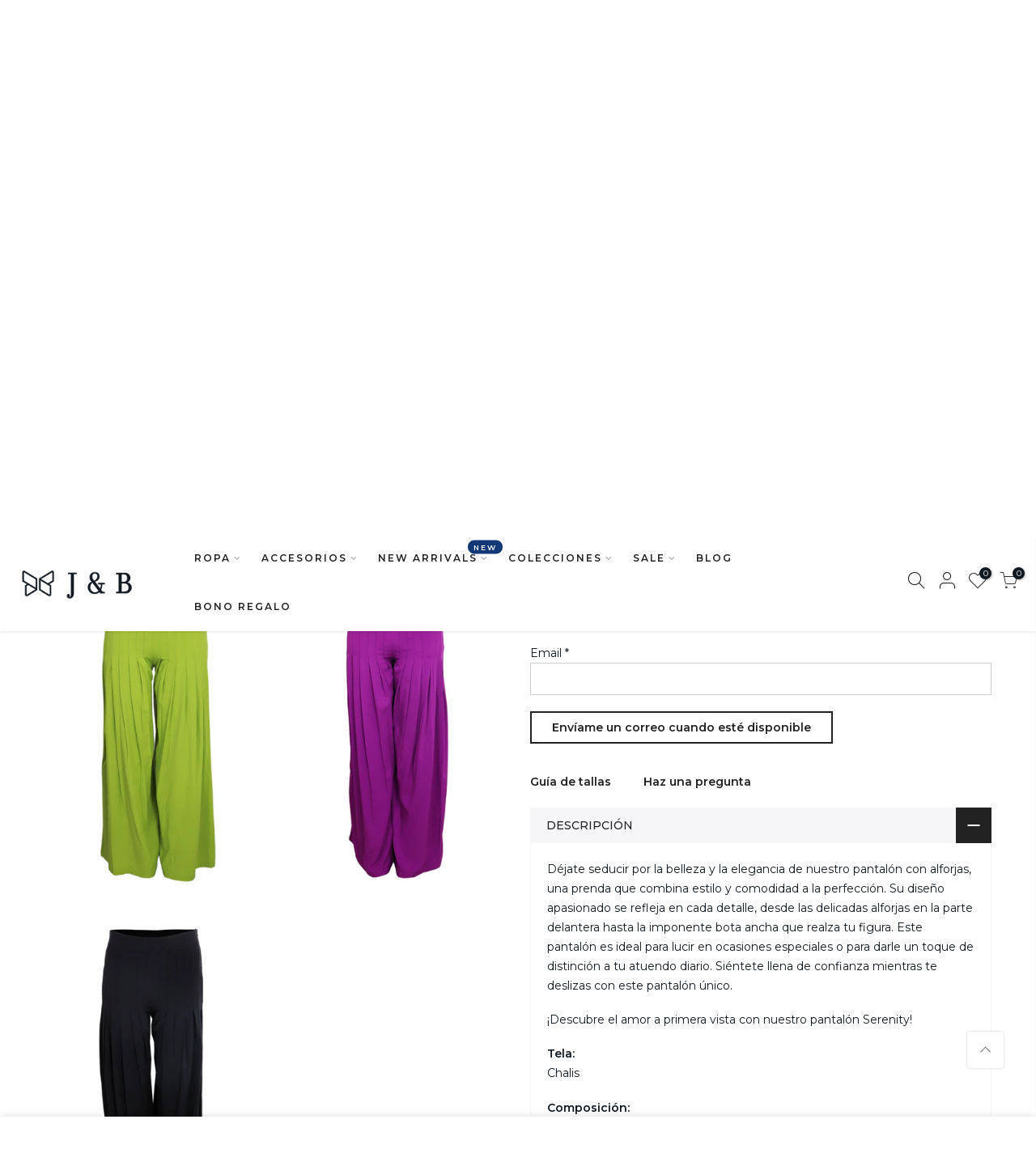

--- FILE ---
content_type: text/html; charset=utf-8
request_url: https://jeansandblouses.com/products/pantalon-serenity
body_size: 89338
content:
<!doctype html>
<html class="no-js" lang="es" fontify-lang="es">
<head>
  <meta charset="utf-8">
  <meta name="viewport" content="width=device-width, initial-scale=1, shrink-to-fit=no, user-scalable=no">
  <meta name="theme-color" content="#101820">
  <meta name="format-detection" content="telephone=no">
  <link rel="canonical" href="https://jeansandblouses.com/products/pantalon-serenity">
  <link rel="prefetch" as="document" href="https://jeansandblouses.com">
  <link rel="dns-prefetch" href="https://cdn.shopify.com" crossorigin>
  <link rel="preconnect" href="https://cdn.shopify.com" crossorigin>
  <link rel="preconnect" href="https://monorail-edge.shopifysvc.com"><link rel="dns-prefetch" href="https://fonts.googleapis.com" crossorigin>
    <link rel="preconnect" href="https://fonts.googleapis.com" crossorigin>
    <link rel="dns-prefetch" href="https://fonts.gstatic.com" crossorigin>
    <link rel="preconnect" href="https://fonts.gstatic.com" crossorigin><link rel="preload" as="style" href="//jeansandblouses.com/cdn/shop/t/5/assets/pre_theme.min.css?v=29812475580754918101640809727">
  <link rel="preload" as="style" href="//jeansandblouses.com/cdn/shop/t/5/assets/theme.css?enable_css_minification=1&v=167875232087858711921764546098"><title>Pantalón Serenity - J&amp;B &ndash; Jeans &amp; Blouses</title><meta name="description" content="Descubre la elegancia y comodidad de nuestro pantalón con alforjas y bota ancha. Con su diseño apasionado, este pantalón es perfecto para lucir en ocasiones especiales o para agregar un toque de distinción a tu estilo diario. Las alforjas en la parte delantera añaden un toque único y sofisticado, mientras que la bota ancha realza tu figura y te hace sentir segura y empoderada. ¡No te pierdas la oportunidad de enamorarte de nuestro pantalón con alforjas!"><link rel="shortcut icon" type="image/png" href="//jeansandblouses.com/cdn/shop/files/isotipoJyB_32x.png?v=1633529984"><link rel="apple-touch-icon-precomposed" type="image/png" sizes="152x152" href="//jeansandblouses.com/cdn/shop/files/isotipoJyB_152x.png?v=1633529984"><!-- social-meta-tags.liquid --><meta name="keywords" content="Pantalón Serenity,Jeans &amp; Blouses,jeansandblouses.com"/><meta name="author" content="Jeans and Blouses"><meta property="og:site_name" content="Jeans &amp; Blouses">
<meta property="og:url" content="https://jeansandblouses.com/products/pantalon-serenity">
<meta property="og:title" content="Pantalón Serenity">
<meta property="og:type" content="og:product">
<meta property="og:description" content="Descubre la elegancia y comodidad de nuestro pantalón con alforjas y bota ancha. Con su diseño apasionado, este pantalón es perfecto para lucir en ocasiones especiales o para agregar un toque de distinción a tu estilo diario. Las alforjas en la parte delantera añaden un toque único y sofisticado, mientras que la bota ancha realza tu figura y te hace sentir segura y empoderada. ¡No te pierdas la oportunidad de enamorarte de nuestro pantalón con alforjas!"><meta property="product:price:amount" content="58,800">
  <meta property="product:price:amount" content="COP"><meta property="og:image" content="http://jeansandblouses.com/cdn/shop/files/PTJ1319-pantalon-verde-neon_1200x1200.png?v=1742509956"><meta property="og:image" content="http://jeansandblouses.com/cdn/shop/files/PTJ1319-pantalon-negro_1200x1200.png?v=1742509956"><meta property="og:image" content="http://jeansandblouses.com/cdn/shop/files/PTJ1319-Pantalon-Serenity-LIMON_1200x1200.png?v=1742509956"><meta property="og:image:secure_url" content="https://jeansandblouses.com/cdn/shop/files/PTJ1319-pantalon-verde-neon_1200x1200.png?v=1742509956"><meta property="og:image:secure_url" content="https://jeansandblouses.com/cdn/shop/files/PTJ1319-pantalon-negro_1200x1200.png?v=1742509956"><meta property="og:image:secure_url" content="https://jeansandblouses.com/cdn/shop/files/PTJ1319-Pantalon-Serenity-LIMON_1200x1200.png?v=1742509956"><meta name="twitter:card" content="summary_large_image">
<meta name="twitter:title" content="Pantalón Serenity">
<meta name="twitter:description" content="Descubre la elegancia y comodidad de nuestro pantalón con alforjas y bota ancha. Con su diseño apasionado, este pantalón es perfecto para lucir en ocasiones especiales o para agregar un toque de distinción a tu estilo diario. Las alforjas en la parte delantera añaden un toque único y sofisticado, mientras que la bota ancha realza tu figura y te hace sentir segura y empoderada. ¡No te pierdas la oportunidad de enamorarte de nuestro pantalón con alforjas!">
<link href="//jeansandblouses.com/cdn/shop/t/5/assets/pre_theme.min.css?v=29812475580754918101640809727" rel="stylesheet" type="text/css" media="all" /><link rel="preload" as="script" href="//jeansandblouses.com/cdn/shop/t/5/assets/lazysizes.min.js?v=36113997772709414851640809715">
<link rel="preload" as="script" href="//jeansandblouses.com/cdn/shop/t/5/assets/nt_vendor.min.js?v=127135569711254804441640809722">
<script>document.documentElement.className = document.documentElement.className.replace('no-js', 'yes-js');const t_name = "product",designMode = false,t_cartCount = 0,t_shop_currency = "COP", t_moneyFormat = "\u003cspan class=money\u003e${{amount_no_decimals}}\u003c\/span\u003e", t_cart_url = "\/cart",t_cartadd_url = "\/cart\/add",t_cartchange_url = "\/cart\/change", pr_re_url = "\/recommendations\/products"; try {var T4AgentNT = (navigator.userAgent.indexOf('Chrome-Lighthouse') == -1)}catch(err){var T4AgentNT = true} function onloadt4relcss(_this) {_this.onload=null;if(T4AgentNT){_this.rel='stylesheet'}} (function () {window.onpageshow = function() {if (performance.navigation.type === 2) {document.dispatchEvent(new CustomEvent('cart:refresh'))} }; })();
var T4stt_str = { 
  "PleaseChoosePrOptions":"Selecciona alguna opción del producto antes de añadirlo al carrito", 
  "will_not_ship":"Se enviarán después de \u003cspan class=\"jsnt\"\u003e{{date}}\u003c\/span\u003e",
  "will_stock_after":"Estarán disponibles a partir de \u003cspan class=\"jsnt\"\u003e{{date}}\u003c\/span\u003e",
  "replace_item_atc":"",
  "replace_item_pre":"",
  "added_to_cart": "El producto se ha agregado al carrito",
  "view_cart": "Ver carrito",
  "continue_shopping": "Continúa comprando",
  "save_js":"-[sale]%",
  "save2_js":"",
  "save3_js":"","bannerCountdown":"%D  %H:%M:%S",
  "prItemCountdown":"%D  %H:%M:%S",
  "countdown_days":"días",
  "countdown_hours":"hr",
  "countdown_mins":"min",
  "countdown_sec":"seg",
  "multiple_rates": "Encontamos [number_of_rates] tarifas de envío disponibles para [address], comenzando en [rate].\n",
  "one_rate": "Encontramos una tarifa de envío para [address].",
  "no_rates": "Discúlpanos, no enviamos a esa ubicación.",
  "rate_value": "[rate_title] en [rate]",
  "agree_checkout": "Debes aceptar los términos de condiciones antes de ir a pagar",
  "added_text_cp":""
};
</script>
<link rel="preload" href="//jeansandblouses.com/cdn/shop/t/5/assets/style.min.css?v=49095840257411796141640809738" as="style" onload="onloadt4relcss(this)"><link href="//jeansandblouses.com/cdn/shop/t/5/assets/theme.css?enable_css_minification=1&amp;v=167875232087858711921764546098" rel="stylesheet" type="text/css" media="all" /><link rel="preload" href="https://fonts.googleapis.com/css?family=Montserrat:300,300i,400,400i,500,500i,600,600i,700,700i,800,800i&display=swap" as="style" onload="onloadt4relcss(this)"><link id="sett_clt4" rel="preload" href="//jeansandblouses.com/cdn/shop/t/5/assets/colors.css?v=169505861671142184821642541822" as="style" onload="onloadt4relcss(this)"><link rel="preload" as="style" href="//jeansandblouses.com/cdn/shop/t/5/assets/custom.css?v=89615245117496303501641418757"><link href="//jeansandblouses.com/cdn/shop/t/5/assets/custom.css?v=89615245117496303501641418757" rel="stylesheet" type="text/css" media="all" /><link rel="preload" href="//jeansandblouses.com/cdn/shop/t/5/assets/line-awesome.min.css?v=36930450349382045261640809717" as="style" onload="onloadt4relcss(this)">
<script id="js_lzt4" src="//jeansandblouses.com/cdn/shop/t/5/assets/lazysizes.min.js?v=36113997772709414851640809715" defer="defer"></script>
<script src="//jeansandblouses.com/cdn/shop/t/5/assets/nt_vendor.min.js?v=127135569711254804441640809722" defer="defer" id="js_ntt4"
  data-theme='//jeansandblouses.com/cdn/shop/t/5/assets/nt_theme.min.js?v=55468273061341058211640809722'
  data-stt='//jeansandblouses.com/cdn/shop/t/5/assets/nt_settings.js?enable_js_minification=1&v=110316229567169377771642540348'
  data-cat='//jeansandblouses.com/cdn/shop/t/5/assets/cat.min.js?v=167480101576222584661640809694' 
  data-sw='//jeansandblouses.com/cdn/shop/t/5/assets/swatch.min.js?v=123737551716204735511640809740'
  data-prjs='//jeansandblouses.com/cdn/shop/t/5/assets/produc.min.js?v=66856717831304081821640809728' 
  data-mail='//jeansandblouses.com/cdn/shop/t/5/assets/platform_mail.min.js?v=120104920183136925081640809726'
  data-my='//jeansandblouses.com/cdn/shop/t/5/assets/my.js?v=111603181540343972631640809719' data-cusp='//jeansandblouses.com/cdn/shop/t/5/assets/my.js?v=111603181540343972631640809719' data-cur='//jeansandblouses.com/cdn/shop/t/5/assets/my.js?v=111603181540343972631640809719' data-mdl='//jeansandblouses.com/cdn/shop/t/5/assets/module.min.js?v=72712877271928395091640809718'
  data-map='//jeansandblouses.com/cdn/shop/t/5/assets/maplace.min.js?v=123640464312137447171640809717'
  data-time='//jeansandblouses.com/cdn/shop/t/5/assets/spacetime.min.js?v=4157'
  data-ins='//jeansandblouses.com/cdn/shop/t/5/assets/nt_instagram.min.js?v=67982783334426809631640809720'
  data-user='//jeansandblouses.com/cdn/shop/t/5/assets/interactable.min.js?v=127937966022527975841640809707'
  data-add='//s7.addthis.com/js/300/addthis_widget.js#pubid=ra-56efaa05a768bd19'
  data-klaviyo='//www.klaviyo.com/media/js/public/klaviyo_subscribe.js'
  data-font='iconKalles , fakalles , Pe-icon-7-stroke , Font Awesome 5 Free:n9'
  data-fm='Montserrat'
  data-spcmn='//jeansandblouses.com/cdn/shopifycloud/storefront/assets/themes_support/shopify_common-5f594365.js'
  data-cust='//jeansandblouses.com/cdn/shop/t/5/assets/customerclnt.min.js?v=3252781937110261681640809697'
  data-cusjs='none'
  data-desadm='//jeansandblouses.com/cdn/shop/t/5/assets/des_adm.min.js?v=148422208099052569861640809699'
  data-otherryv='//jeansandblouses.com/cdn/shop/t/5/assets/reviewOther.js?enable_js_minification=1&v=72029929378534401331640809735'></script><script>window.performance && window.performance.mark && window.performance.mark('shopify.content_for_header.start');</script><meta name="google-site-verification" content="cxtOofHKDTjPx9-6oLCM5vXaskj7Op82crT0TtJXM34">
<meta name="facebook-domain-verification" content="6p9to3pzdlyjp17g21r7iet1qe45q5">
<meta id="shopify-digital-wallet" name="shopify-digital-wallet" content="/60091662494/digital_wallets/dialog">
<link rel="alternate" type="application/json+oembed" href="https://jeansandblouses.com/products/pantalon-serenity.oembed">
<script async="async" src="/checkouts/internal/preloads.js?locale=es-CO"></script>
<script id="shopify-features" type="application/json">{"accessToken":"adcb20bf36030abc17e5dfe65a12877a","betas":["rich-media-storefront-analytics"],"domain":"jeansandblouses.com","predictiveSearch":true,"shopId":60091662494,"locale":"es"}</script>
<script>var Shopify = Shopify || {};
Shopify.shop = "jeansandblouses.myshopify.com";
Shopify.locale = "es";
Shopify.currency = {"active":"COP","rate":"1.0"};
Shopify.country = "CO";
Shopify.theme = {"name":"Dev | Kalles 3.0.1 os 2.0","id":128460292254,"schema_name":"Kalles","schema_version":"3.0.1","theme_store_id":null,"role":"main"};
Shopify.theme.handle = "null";
Shopify.theme.style = {"id":null,"handle":null};
Shopify.cdnHost = "jeansandblouses.com/cdn";
Shopify.routes = Shopify.routes || {};
Shopify.routes.root = "/";</script>
<script type="module">!function(o){(o.Shopify=o.Shopify||{}).modules=!0}(window);</script>
<script>!function(o){function n(){var o=[];function n(){o.push(Array.prototype.slice.apply(arguments))}return n.q=o,n}var t=o.Shopify=o.Shopify||{};t.loadFeatures=n(),t.autoloadFeatures=n()}(window);</script>
<script id="shop-js-analytics" type="application/json">{"pageType":"product"}</script>
<script defer="defer" async type="module" src="//jeansandblouses.com/cdn/shopifycloud/shop-js/modules/v2/client.init-shop-cart-sync_BFpxDrjM.es.esm.js"></script>
<script defer="defer" async type="module" src="//jeansandblouses.com/cdn/shopifycloud/shop-js/modules/v2/chunk.common_CnP21gUX.esm.js"></script>
<script defer="defer" async type="module" src="//jeansandblouses.com/cdn/shopifycloud/shop-js/modules/v2/chunk.modal_D61HrJrg.esm.js"></script>
<script type="module">
  await import("//jeansandblouses.com/cdn/shopifycloud/shop-js/modules/v2/client.init-shop-cart-sync_BFpxDrjM.es.esm.js");
await import("//jeansandblouses.com/cdn/shopifycloud/shop-js/modules/v2/chunk.common_CnP21gUX.esm.js");
await import("//jeansandblouses.com/cdn/shopifycloud/shop-js/modules/v2/chunk.modal_D61HrJrg.esm.js");

  window.Shopify.SignInWithShop?.initShopCartSync?.({"fedCMEnabled":true,"windoidEnabled":true});

</script>
<script>(function() {
  var isLoaded = false;
  function asyncLoad() {
    if (isLoaded) return;
    isLoaded = true;
    var urls = ["https:\/\/shopify.covet.pics\/covet-pics-widget-inject.js?shop=jeansandblouses.myshopify.com","https:\/\/cdn1.stamped.io\/files\/widget.min.js?shop=jeansandblouses.myshopify.com"];
    for (var i = 0; i < urls.length; i++) {
      var s = document.createElement('script');
      s.type = 'text/javascript';
      s.async = true;
      s.src = urls[i];
      var x = document.getElementsByTagName('script')[0];
      x.parentNode.insertBefore(s, x);
    }
  };
  if(window.attachEvent) {
    window.attachEvent('onload', asyncLoad);
  } else {
    window.addEventListener('load', asyncLoad, false);
  }
})();</script>
<script id="__st">var __st={"a":60091662494,"offset":-18000,"reqid":"9afd6eec-1a0f-4497-bf0f-4e60d5b3d1aa-1770054234","pageurl":"jeansandblouses.com\/products\/pantalon-serenity","u":"68e3423ef3bb","p":"product","rtyp":"product","rid":7462919241886};</script>
<script>window.ShopifyPaypalV4VisibilityTracking = true;</script>
<script id="form-persister">!function(){'use strict';const t='contact',e='new_comment',n=[[t,t],['blogs',e],['comments',e],[t,'customer']],o='password',r='form_key',c=['recaptcha-v3-token','g-recaptcha-response','h-captcha-response',o],s=()=>{try{return window.sessionStorage}catch{return}},i='__shopify_v',u=t=>t.elements[r],a=function(){const t=[...n].map((([t,e])=>`form[action*='/${t}']:not([data-nocaptcha='true']) input[name='form_type'][value='${e}']`)).join(',');var e;return e=t,()=>e?[...document.querySelectorAll(e)].map((t=>t.form)):[]}();function m(t){const e=u(t);a().includes(t)&&(!e||!e.value)&&function(t){try{if(!s())return;!function(t){const e=s();if(!e)return;const n=u(t);if(!n)return;const o=n.value;o&&e.removeItem(o)}(t);const e=Array.from(Array(32),(()=>Math.random().toString(36)[2])).join('');!function(t,e){u(t)||t.append(Object.assign(document.createElement('input'),{type:'hidden',name:r})),t.elements[r].value=e}(t,e),function(t,e){const n=s();if(!n)return;const r=[...t.querySelectorAll(`input[type='${o}']`)].map((({name:t})=>t)),u=[...c,...r],a={};for(const[o,c]of new FormData(t).entries())u.includes(o)||(a[o]=c);n.setItem(e,JSON.stringify({[i]:1,action:t.action,data:a}))}(t,e)}catch(e){console.error('failed to persist form',e)}}(t)}const f=t=>{if('true'===t.dataset.persistBound)return;const e=function(t,e){const n=function(t){return'function'==typeof t.submit?t.submit:HTMLFormElement.prototype.submit}(t).bind(t);return function(){let t;return()=>{t||(t=!0,(()=>{try{e(),n()}catch(t){(t=>{console.error('form submit failed',t)})(t)}})(),setTimeout((()=>t=!1),250))}}()}(t,(()=>{m(t)}));!function(t,e){if('function'==typeof t.submit&&'function'==typeof e)try{t.submit=e}catch{}}(t,e),t.addEventListener('submit',(t=>{t.preventDefault(),e()})),t.dataset.persistBound='true'};!function(){function t(t){const e=(t=>{const e=t.target;return e instanceof HTMLFormElement?e:e&&e.form})(t);e&&m(e)}document.addEventListener('submit',t),document.addEventListener('DOMContentLoaded',(()=>{const e=a();for(const t of e)f(t);var n;n=document.body,new window.MutationObserver((t=>{for(const e of t)if('childList'===e.type&&e.addedNodes.length)for(const t of e.addedNodes)1===t.nodeType&&'FORM'===t.tagName&&a().includes(t)&&f(t)})).observe(n,{childList:!0,subtree:!0,attributes:!1}),document.removeEventListener('submit',t)}))}()}();</script>
<script integrity="sha256-4kQ18oKyAcykRKYeNunJcIwy7WH5gtpwJnB7kiuLZ1E=" data-source-attribution="shopify.loadfeatures" defer="defer" src="//jeansandblouses.com/cdn/shopifycloud/storefront/assets/storefront/load_feature-a0a9edcb.js" crossorigin="anonymous"></script>
<script data-source-attribution="shopify.dynamic_checkout.dynamic.init">var Shopify=Shopify||{};Shopify.PaymentButton=Shopify.PaymentButton||{isStorefrontPortableWallets:!0,init:function(){window.Shopify.PaymentButton.init=function(){};var t=document.createElement("script");t.src="https://jeansandblouses.com/cdn/shopifycloud/portable-wallets/latest/portable-wallets.es.js",t.type="module",document.head.appendChild(t)}};
</script>
<script data-source-attribution="shopify.dynamic_checkout.buyer_consent">
  function portableWalletsHideBuyerConsent(e){var t=document.getElementById("shopify-buyer-consent"),n=document.getElementById("shopify-subscription-policy-button");t&&n&&(t.classList.add("hidden"),t.setAttribute("aria-hidden","true"),n.removeEventListener("click",e))}function portableWalletsShowBuyerConsent(e){var t=document.getElementById("shopify-buyer-consent"),n=document.getElementById("shopify-subscription-policy-button");t&&n&&(t.classList.remove("hidden"),t.removeAttribute("aria-hidden"),n.addEventListener("click",e))}window.Shopify?.PaymentButton&&(window.Shopify.PaymentButton.hideBuyerConsent=portableWalletsHideBuyerConsent,window.Shopify.PaymentButton.showBuyerConsent=portableWalletsShowBuyerConsent);
</script>
<script data-source-attribution="shopify.dynamic_checkout.cart.bootstrap">document.addEventListener("DOMContentLoaded",(function(){function t(){return document.querySelector("shopify-accelerated-checkout-cart, shopify-accelerated-checkout")}if(t())Shopify.PaymentButton.init();else{new MutationObserver((function(e,n){t()&&(Shopify.PaymentButton.init(),n.disconnect())})).observe(document.body,{childList:!0,subtree:!0})}}));
</script>

<script>window.performance && window.performance.mark && window.performance.mark('shopify.content_for_header.end');</script> 
 <style type="text/css" id="nitro-fontify" >
	/** {"overwrite":true,"mobile":false,"desktop":false,"stylesheet":"font-size:60px;","languages":[]}**/
				 
		 
					@font-face {
				font-family: 'Moscato';
				src: url(https://cdn.shopify.com/s/files/1/2800/8456/t/7/assets/jeansandblouses-moscato.otf?v=1633623527);
			}
			span.mr__10.ml__10 {
				font-family: 'Moscato' !important;
				font-size:60px;
				/** 3 **/
			}
		 
		
	</style>


  <meta name="google-site-verification" content="E5Y3zZpCQirrp4J9BKsscKMYOOhuLZP4n0NxZiQjW2A" />
<!-- Hotjar Tracking Code for https://www.jeansandblouses.com -->
<script>
    (function(h,o,t,j,a,r){
        h.hj=h.hj||function(){(h.hj.q=h.hj.q||[]).push(arguments)};
        h._hjSettings={hjid:2914950,hjsv:6};
        a=o.getElementsByTagName('head')[0];
        r=o.createElement('script');r.async=1;
        r.src=t+h._hjSettings.hjid+j+h._hjSettings.hjsv;
        a.appendChild(r);
    })(window,document,'https://static.hotjar.com/c/hotjar-','.js?sv=');
</script>
<!-- BEGIN app block: shopify://apps/webrex-ai-seo-optimizer/blocks/webrexSeoEmbed/b26797ad-bb4d-48f5-8ef3-7c561521049c -->




  <!-- BEGIN app snippet: productSnippet -->
<script type="application/ld+json" class="ws_schema">
      
        {
            "@context": "https://schema.org",
            "@type":"Product",
            "@id": "https://jeansandblouses.com/products/pantalon-serenity#product",
            "url": "https://jeansandblouses.com/products/pantalon-serenity",
            "name": "Pantalón Serenity - J&amp;B",
            "image": "https://jeansandblouses.com/cdn/shop/files/PTJ1319-pantalon-verde-neon.png?v=1742509956",
            "description": "Descubre la elegancia y comodidad de nuestro pantalón con alforjas y bota ancha. Con su diseño apasionado, este pantalón es perfecto para lucir en ocasiones especiales o para agregar un toque de distinción a tu estilo diario. Las alforjas en la parte delantera añaden un toque único y sofisticado, mientras que la bota ancha realza tu figura y te hace sentir segura y empoderada. ¡No te pierdas la oportunidad de enamorarte de nuestro pantalón con alforjas!",
            "brand": {
              "@type": "Brand",
              "name": "Jeans &amp; Blouses"
            },
            "sku":"PTJ131900000112304",
            "mpn":"PTJ131900000112304", 
            
            "offers":[
                {
                  "@type": "Offer",
                  "url": "https://jeansandblouses.com/products/pantalon-serenity?variant=42510956724382",
                  "itemCondition": "https://schema.org/NewCondition",
                  "availability": "https://schema.org/OutOfStock",
                  "price": "58800.0",
                  "priceCurrency": "COP",
                  "priceValidUntil": "2026-03-04",
                  "priceSpecification": {
                    "@type": "UnitPriceSpecification",
                    "priceType": "https://schema.org/StrikethroughPrice",
                    "price":"196000.0",
                    "priceCurrency": "COP"
                  },
                  "sku":"PTJ131900000112304",
                  "shippingDetails": {
                        "@type": "OfferShippingDetails",
                        "shippingRate": {
                            "@type": "MonetaryAmount",
                            "value": 12000,
                            "currency": "COP"
                        },
                        "shippingDestination": {
                            "@type": "DefinedRegion",
                            "addressCountry": "CO"
                        },
                        "deliveryTime": {
                            "@type": "ShippingDeliveryTime",
                            "handlingTime": {
                                "@type": "QuantitativeValue",
                                "minValue": 1,
                                "maxValue": 2,
                                "unitCode": "d"
                            },
                            "transitTime": {
                            "@type": "QuantitativeValue",
                            "minValue": 2,
                            "maxValue": 5,
                            "unitCode": "d"
                            }
                        }
                        },
                        "hasMerchantReturnPolicy":{
                            "@type": "MerchantReturnPolicy",
                            "applicableCountry": "CO",
                            "returnPolicyCountry": "CO",
                            "returnPolicyCategory": "MerchantReturnFiniteReturnWindow",
                            "merchantReturnDays": 30 ,
                            "returnMethod": "ReturnByMail",
                            "returnFees":"ReturnShippingFees",
                            "returnShippingFeesAmount": {
                                "value":"12000",
                                "currency":"COP"
                        }
                        }
                    },
              
                {
                  "@type": "Offer",
                  "url": "https://jeansandblouses.com/products/pantalon-serenity?variant=42510956527774",
                  "itemCondition": "https://schema.org/NewCondition",
                  "availability": "https://schema.org/OutOfStock",
                  "price": "58800.0",
                  "priceCurrency": "COP",
                  "priceValidUntil": "2026-03-04",
                  "priceSpecification": {
                    "@type": "UnitPriceSpecification",
                    "priceType": "https://schema.org/StrikethroughPrice",
                    "price":"196000.0",
                    "priceCurrency": "COP"
                  },
                  "sku":"PTJ131900000112305",
                  "shippingDetails": {
                        "@type": "OfferShippingDetails",
                        "shippingRate": {
                            "@type": "MonetaryAmount",
                            "value": 12000,
                            "currency": "COP"
                        },
                        "shippingDestination": {
                            "@type": "DefinedRegion",
                            "addressCountry": "CO"
                        },
                        "deliveryTime": {
                            "@type": "ShippingDeliveryTime",
                            "handlingTime": {
                                "@type": "QuantitativeValue",
                                "minValue": 1,
                                "maxValue": 2,
                                "unitCode": "d"
                            },
                            "transitTime": {
                            "@type": "QuantitativeValue",
                            "minValue": 2,
                            "maxValue": 5,
                            "unitCode": "d"
                            }
                        }
                        },
                        "hasMerchantReturnPolicy":{
                            "@type": "MerchantReturnPolicy",
                            "applicableCountry": "CO",
                            "returnPolicyCountry": "CO",
                            "returnPolicyCategory": "MerchantReturnFiniteReturnWindow",
                            "merchantReturnDays": 30 ,
                            "returnMethod": "ReturnByMail",
                            "returnFees":"ReturnShippingFees",
                            "returnShippingFeesAmount": {
                                "value":"12000",
                                "currency":"COP"
                        }
                        }
                    },
              
                {
                  "@type": "Offer",
                  "url": "https://jeansandblouses.com/products/pantalon-serenity?variant=42510956560542",
                  "itemCondition": "https://schema.org/NewCondition",
                  "availability": "https://schema.org/OutOfStock",
                  "price": "58800.0",
                  "priceCurrency": "COP",
                  "priceValidUntil": "2026-03-04",
                  "priceSpecification": {
                    "@type": "UnitPriceSpecification",
                    "priceType": "https://schema.org/StrikethroughPrice",
                    "price":"196000.0",
                    "priceCurrency": "COP"
                  },
                  "sku":"PTJ131900000112306",
                  "shippingDetails": {
                        "@type": "OfferShippingDetails",
                        "shippingRate": {
                            "@type": "MonetaryAmount",
                            "value": 12000,
                            "currency": "COP"
                        },
                        "shippingDestination": {
                            "@type": "DefinedRegion",
                            "addressCountry": "CO"
                        },
                        "deliveryTime": {
                            "@type": "ShippingDeliveryTime",
                            "handlingTime": {
                                "@type": "QuantitativeValue",
                                "minValue": 1,
                                "maxValue": 2,
                                "unitCode": "d"
                            },
                            "transitTime": {
                            "@type": "QuantitativeValue",
                            "minValue": 2,
                            "maxValue": 5,
                            "unitCode": "d"
                            }
                        }
                        },
                        "hasMerchantReturnPolicy":{
                            "@type": "MerchantReturnPolicy",
                            "applicableCountry": "CO",
                            "returnPolicyCountry": "CO",
                            "returnPolicyCategory": "MerchantReturnFiniteReturnWindow",
                            "merchantReturnDays": 30 ,
                            "returnMethod": "ReturnByMail",
                            "returnFees":"ReturnShippingFees",
                            "returnShippingFeesAmount": {
                                "value":"12000",
                                "currency":"COP"
                        }
                        }
                    },
              
                {
                  "@type": "Offer",
                  "url": "https://jeansandblouses.com/products/pantalon-serenity?variant=42510956658846",
                  "itemCondition": "https://schema.org/NewCondition",
                  "availability": "https://schema.org/OutOfStock",
                  "price": "58800.0",
                  "priceCurrency": "COP",
                  "priceValidUntil": "2026-03-04",
                  "priceSpecification": {
                    "@type": "UnitPriceSpecification",
                    "priceType": "https://schema.org/StrikethroughPrice",
                    "price":"196000.0",
                    "priceCurrency": "COP"
                  },
                  "sku":"PTJ131900000112307",
                  "shippingDetails": {
                        "@type": "OfferShippingDetails",
                        "shippingRate": {
                            "@type": "MonetaryAmount",
                            "value": 12000,
                            "currency": "COP"
                        },
                        "shippingDestination": {
                            "@type": "DefinedRegion",
                            "addressCountry": "CO"
                        },
                        "deliveryTime": {
                            "@type": "ShippingDeliveryTime",
                            "handlingTime": {
                                "@type": "QuantitativeValue",
                                "minValue": 1,
                                "maxValue": 2,
                                "unitCode": "d"
                            },
                            "transitTime": {
                            "@type": "QuantitativeValue",
                            "minValue": 2,
                            "maxValue": 5,
                            "unitCode": "d"
                            }
                        }
                        },
                        "hasMerchantReturnPolicy":{
                            "@type": "MerchantReturnPolicy",
                            "applicableCountry": "CO",
                            "returnPolicyCountry": "CO",
                            "returnPolicyCategory": "MerchantReturnFiniteReturnWindow",
                            "merchantReturnDays": 30 ,
                            "returnMethod": "ReturnByMail",
                            "returnFees":"ReturnShippingFees",
                            "returnShippingFeesAmount": {
                                "value":"12000",
                                "currency":"COP"
                        }
                        }
                    },
              
                {
                  "@type": "Offer",
                  "url": "https://jeansandblouses.com/products/pantalon-serenity?variant=42510956593310",
                  "itemCondition": "https://schema.org/NewCondition",
                  "availability": "https://schema.org/OutOfStock",
                  "price": "58800.0",
                  "priceCurrency": "COP",
                  "priceValidUntil": "2026-03-04",
                  "priceSpecification": {
                    "@type": "UnitPriceSpecification",
                    "priceType": "https://schema.org/StrikethroughPrice",
                    "price":"196000.0",
                    "priceCurrency": "COP"
                  },
                  "sku":"PTJ131900000113904",
                  "shippingDetails": {
                        "@type": "OfferShippingDetails",
                        "shippingRate": {
                            "@type": "MonetaryAmount",
                            "value": 12000,
                            "currency": "COP"
                        },
                        "shippingDestination": {
                            "@type": "DefinedRegion",
                            "addressCountry": "CO"
                        },
                        "deliveryTime": {
                            "@type": "ShippingDeliveryTime",
                            "handlingTime": {
                                "@type": "QuantitativeValue",
                                "minValue": 1,
                                "maxValue": 2,
                                "unitCode": "d"
                            },
                            "transitTime": {
                            "@type": "QuantitativeValue",
                            "minValue": 2,
                            "maxValue": 5,
                            "unitCode": "d"
                            }
                        }
                        },
                        "hasMerchantReturnPolicy":{
                            "@type": "MerchantReturnPolicy",
                            "applicableCountry": "CO",
                            "returnPolicyCountry": "CO",
                            "returnPolicyCategory": "MerchantReturnFiniteReturnWindow",
                            "merchantReturnDays": 30 ,
                            "returnMethod": "ReturnByMail",
                            "returnFees":"ReturnShippingFees",
                            "returnShippingFeesAmount": {
                                "value":"12000",
                                "currency":"COP"
                        }
                        }
                    },
              
                {
                  "@type": "Offer",
                  "url": "https://jeansandblouses.com/products/pantalon-serenity?variant=42510956920990",
                  "itemCondition": "https://schema.org/NewCondition",
                  "availability": "https://schema.org/OutOfStock",
                  "price": "58800.0",
                  "priceCurrency": "COP",
                  "priceValidUntil": "2026-03-04",
                  "priceSpecification": {
                    "@type": "UnitPriceSpecification",
                    "priceType": "https://schema.org/StrikethroughPrice",
                    "price":"196000.0",
                    "priceCurrency": "COP"
                  },
                  "sku":"PTJ131900000113905",
                  "shippingDetails": {
                        "@type": "OfferShippingDetails",
                        "shippingRate": {
                            "@type": "MonetaryAmount",
                            "value": 12000,
                            "currency": "COP"
                        },
                        "shippingDestination": {
                            "@type": "DefinedRegion",
                            "addressCountry": "CO"
                        },
                        "deliveryTime": {
                            "@type": "ShippingDeliveryTime",
                            "handlingTime": {
                                "@type": "QuantitativeValue",
                                "minValue": 1,
                                "maxValue": 2,
                                "unitCode": "d"
                            },
                            "transitTime": {
                            "@type": "QuantitativeValue",
                            "minValue": 2,
                            "maxValue": 5,
                            "unitCode": "d"
                            }
                        }
                        },
                        "hasMerchantReturnPolicy":{
                            "@type": "MerchantReturnPolicy",
                            "applicableCountry": "CO",
                            "returnPolicyCountry": "CO",
                            "returnPolicyCategory": "MerchantReturnFiniteReturnWindow",
                            "merchantReturnDays": 30 ,
                            "returnMethod": "ReturnByMail",
                            "returnFees":"ReturnShippingFees",
                            "returnShippingFeesAmount": {
                                "value":"12000",
                                "currency":"COP"
                        }
                        }
                    },
              
                {
                  "@type": "Offer",
                  "url": "https://jeansandblouses.com/products/pantalon-serenity?variant=42510956691614",
                  "itemCondition": "https://schema.org/NewCondition",
                  "availability": "https://schema.org/OutOfStock",
                  "price": "58800.0",
                  "priceCurrency": "COP",
                  "priceValidUntil": "2026-03-04",
                  "priceSpecification": {
                    "@type": "UnitPriceSpecification",
                    "priceType": "https://schema.org/StrikethroughPrice",
                    "price":"196000.0",
                    "priceCurrency": "COP"
                  },
                  "sku":"PTJ131900000113906",
                  "shippingDetails": {
                        "@type": "OfferShippingDetails",
                        "shippingRate": {
                            "@type": "MonetaryAmount",
                            "value": 12000,
                            "currency": "COP"
                        },
                        "shippingDestination": {
                            "@type": "DefinedRegion",
                            "addressCountry": "CO"
                        },
                        "deliveryTime": {
                            "@type": "ShippingDeliveryTime",
                            "handlingTime": {
                                "@type": "QuantitativeValue",
                                "minValue": 1,
                                "maxValue": 2,
                                "unitCode": "d"
                            },
                            "transitTime": {
                            "@type": "QuantitativeValue",
                            "minValue": 2,
                            "maxValue": 5,
                            "unitCode": "d"
                            }
                        }
                        },
                        "hasMerchantReturnPolicy":{
                            "@type": "MerchantReturnPolicy",
                            "applicableCountry": "CO",
                            "returnPolicyCountry": "CO",
                            "returnPolicyCategory": "MerchantReturnFiniteReturnWindow",
                            "merchantReturnDays": 30 ,
                            "returnMethod": "ReturnByMail",
                            "returnFees":"ReturnShippingFees",
                            "returnShippingFeesAmount": {
                                "value":"12000",
                                "currency":"COP"
                        }
                        }
                    },
              
                {
                  "@type": "Offer",
                  "url": "https://jeansandblouses.com/products/pantalon-serenity?variant=42510956822686",
                  "itemCondition": "https://schema.org/NewCondition",
                  "availability": "https://schema.org/OutOfStock",
                  "price": "58800.0",
                  "priceCurrency": "COP",
                  "priceValidUntil": "2026-03-04",
                  "priceSpecification": {
                    "@type": "UnitPriceSpecification",
                    "priceType": "https://schema.org/StrikethroughPrice",
                    "price":"196000.0",
                    "priceCurrency": "COP"
                  },
                  "sku":"PTJ131900000113907",
                  "shippingDetails": {
                        "@type": "OfferShippingDetails",
                        "shippingRate": {
                            "@type": "MonetaryAmount",
                            "value": 12000,
                            "currency": "COP"
                        },
                        "shippingDestination": {
                            "@type": "DefinedRegion",
                            "addressCountry": "CO"
                        },
                        "deliveryTime": {
                            "@type": "ShippingDeliveryTime",
                            "handlingTime": {
                                "@type": "QuantitativeValue",
                                "minValue": 1,
                                "maxValue": 2,
                                "unitCode": "d"
                            },
                            "transitTime": {
                            "@type": "QuantitativeValue",
                            "minValue": 2,
                            "maxValue": 5,
                            "unitCode": "d"
                            }
                        }
                        },
                        "hasMerchantReturnPolicy":{
                            "@type": "MerchantReturnPolicy",
                            "applicableCountry": "CO",
                            "returnPolicyCountry": "CO",
                            "returnPolicyCategory": "MerchantReturnFiniteReturnWindow",
                            "merchantReturnDays": 30 ,
                            "returnMethod": "ReturnByMail",
                            "returnFees":"ReturnShippingFees",
                            "returnShippingFeesAmount": {
                                "value":"12000",
                                "currency":"COP"
                        }
                        }
                    },
              
                {
                  "@type": "Offer",
                  "url": "https://jeansandblouses.com/products/pantalon-serenity?variant=42510956789918",
                  "itemCondition": "https://schema.org/NewCondition",
                  "availability": "https://schema.org/OutOfStock",
                  "price": "58800.0",
                  "priceCurrency": "COP",
                  "priceValidUntil": "2026-03-04",
                  "priceSpecification": {
                    "@type": "UnitPriceSpecification",
                    "priceType": "https://schema.org/StrikethroughPrice",
                    "price":"196000.0",
                    "priceCurrency": "COP"
                  },
                  "sku":"PTJ1319000001111004",
                  "shippingDetails": {
                        "@type": "OfferShippingDetails",
                        "shippingRate": {
                            "@type": "MonetaryAmount",
                            "value": 12000,
                            "currency": "COP"
                        },
                        "shippingDestination": {
                            "@type": "DefinedRegion",
                            "addressCountry": "CO"
                        },
                        "deliveryTime": {
                            "@type": "ShippingDeliveryTime",
                            "handlingTime": {
                                "@type": "QuantitativeValue",
                                "minValue": 1,
                                "maxValue": 2,
                                "unitCode": "d"
                            },
                            "transitTime": {
                            "@type": "QuantitativeValue",
                            "minValue": 2,
                            "maxValue": 5,
                            "unitCode": "d"
                            }
                        }
                        },
                        "hasMerchantReturnPolicy":{
                            "@type": "MerchantReturnPolicy",
                            "applicableCountry": "CO",
                            "returnPolicyCountry": "CO",
                            "returnPolicyCategory": "MerchantReturnFiniteReturnWindow",
                            "merchantReturnDays": 30 ,
                            "returnMethod": "ReturnByMail",
                            "returnFees":"ReturnShippingFees",
                            "returnShippingFeesAmount": {
                                "value":"12000",
                                "currency":"COP"
                        }
                        }
                    },
              
                {
                  "@type": "Offer",
                  "url": "https://jeansandblouses.com/products/pantalon-serenity?variant=42510956855454",
                  "itemCondition": "https://schema.org/NewCondition",
                  "availability": "https://schema.org/OutOfStock",
                  "price": "58800.0",
                  "priceCurrency": "COP",
                  "priceValidUntil": "2026-03-04",
                  "priceSpecification": {
                    "@type": "UnitPriceSpecification",
                    "priceType": "https://schema.org/StrikethroughPrice",
                    "price":"196000.0",
                    "priceCurrency": "COP"
                  },
                  "sku":"PTJ1319000001111005",
                  "shippingDetails": {
                        "@type": "OfferShippingDetails",
                        "shippingRate": {
                            "@type": "MonetaryAmount",
                            "value": 12000,
                            "currency": "COP"
                        },
                        "shippingDestination": {
                            "@type": "DefinedRegion",
                            "addressCountry": "CO"
                        },
                        "deliveryTime": {
                            "@type": "ShippingDeliveryTime",
                            "handlingTime": {
                                "@type": "QuantitativeValue",
                                "minValue": 1,
                                "maxValue": 2,
                                "unitCode": "d"
                            },
                            "transitTime": {
                            "@type": "QuantitativeValue",
                            "minValue": 2,
                            "maxValue": 5,
                            "unitCode": "d"
                            }
                        }
                        },
                        "hasMerchantReturnPolicy":{
                            "@type": "MerchantReturnPolicy",
                            "applicableCountry": "CO",
                            "returnPolicyCountry": "CO",
                            "returnPolicyCategory": "MerchantReturnFiniteReturnWindow",
                            "merchantReturnDays": 30 ,
                            "returnMethod": "ReturnByMail",
                            "returnFees":"ReturnShippingFees",
                            "returnShippingFeesAmount": {
                                "value":"12000",
                                "currency":"COP"
                        }
                        }
                    },
              
                {
                  "@type": "Offer",
                  "url": "https://jeansandblouses.com/products/pantalon-serenity?variant=42510956757150",
                  "itemCondition": "https://schema.org/NewCondition",
                  "availability": "https://schema.org/OutOfStock",
                  "price": "58800.0",
                  "priceCurrency": "COP",
                  "priceValidUntil": "2026-03-04",
                  "priceSpecification": {
                    "@type": "UnitPriceSpecification",
                    "priceType": "https://schema.org/StrikethroughPrice",
                    "price":"196000.0",
                    "priceCurrency": "COP"
                  },
                  "sku":"PTJ1319000001111006",
                  "shippingDetails": {
                        "@type": "OfferShippingDetails",
                        "shippingRate": {
                            "@type": "MonetaryAmount",
                            "value": 12000,
                            "currency": "COP"
                        },
                        "shippingDestination": {
                            "@type": "DefinedRegion",
                            "addressCountry": "CO"
                        },
                        "deliveryTime": {
                            "@type": "ShippingDeliveryTime",
                            "handlingTime": {
                                "@type": "QuantitativeValue",
                                "minValue": 1,
                                "maxValue": 2,
                                "unitCode": "d"
                            },
                            "transitTime": {
                            "@type": "QuantitativeValue",
                            "minValue": 2,
                            "maxValue": 5,
                            "unitCode": "d"
                            }
                        }
                        },
                        "hasMerchantReturnPolicy":{
                            "@type": "MerchantReturnPolicy",
                            "applicableCountry": "CO",
                            "returnPolicyCountry": "CO",
                            "returnPolicyCategory": "MerchantReturnFiniteReturnWindow",
                            "merchantReturnDays": 30 ,
                            "returnMethod": "ReturnByMail",
                            "returnFees":"ReturnShippingFees",
                            "returnShippingFeesAmount": {
                                "value":"12000",
                                "currency":"COP"
                        }
                        }
                    },
              
                {
                  "@type": "Offer",
                  "url": "https://jeansandblouses.com/products/pantalon-serenity?variant=42510956888222",
                  "itemCondition": "https://schema.org/NewCondition",
                  "availability": "https://schema.org/OutOfStock",
                  "price": "58800.0",
                  "priceCurrency": "COP",
                  "priceValidUntil": "2026-03-04",
                  "priceSpecification": {
                    "@type": "UnitPriceSpecification",
                    "priceType": "https://schema.org/StrikethroughPrice",
                    "price":"196000.0",
                    "priceCurrency": "COP"
                  },
                  "sku":"PTJ1319000001111007",
                  "shippingDetails": {
                        "@type": "OfferShippingDetails",
                        "shippingRate": {
                            "@type": "MonetaryAmount",
                            "value": 12000,
                            "currency": "COP"
                        },
                        "shippingDestination": {
                            "@type": "DefinedRegion",
                            "addressCountry": "CO"
                        },
                        "deliveryTime": {
                            "@type": "ShippingDeliveryTime",
                            "handlingTime": {
                                "@type": "QuantitativeValue",
                                "minValue": 1,
                                "maxValue": 2,
                                "unitCode": "d"
                            },
                            "transitTime": {
                            "@type": "QuantitativeValue",
                            "minValue": 2,
                            "maxValue": 5,
                            "unitCode": "d"
                            }
                        }
                        },
                        "hasMerchantReturnPolicy":{
                            "@type": "MerchantReturnPolicy",
                            "applicableCountry": "CO",
                            "returnPolicyCountry": "CO",
                            "returnPolicyCategory": "MerchantReturnFiniteReturnWindow",
                            "merchantReturnDays": 30 ,
                            "returnMethod": "ReturnByMail",
                            "returnFees":"ReturnShippingFees",
                            "returnShippingFeesAmount": {
                                "value":"12000",
                                "currency":"COP"
                        }
                        }
                    }
              ]
        }
    </script>
  

<!-- END app snippet -->
  <!-- BEGIN app snippet: productVariant -->

    <script type="application/ld+json" class="ws_schema">
      
      [
        {
          "@context": "https://schema.org",
          "@type":"ProductGroup",
          "@id": "https://jeansandblouses.com/products/pantalon-serenity#productgroup",
          "url": "https://jeansandblouses.com/products/pantalon-serenity",
          "name": "Pantalón Serenity - J&amp;B",
           "image": "https://jeansandblouses.com/cdn/shop/files/PTJ1319-pantalon-verde-neon.png?v=1742509956",
          "description": "Descubre la elegancia y comodidad de nuestro pantalón con alforjas y bota ancha. Con su diseño apasionado, este pantalón es perfecto para lucir en ocasiones especiales o para agregar un toque de distinción a tu estilo diario. Las alforjas en la parte delantera añaden un toque único y sofisticado, mientras que la bota ancha realza tu figura y te hace sentir segura y empoderada. ¡No te pierdas la oportunidad de enamorarte de nuestro pantalón con alforjas!",
          "color": "Morado",
          "material": "",
          
          "brand": {
            "@type": "Brand",
            "name": "Jeans &amp; Blouses"
          },
            "sku":"PTJ131900000112304",
            "mpn":"PTJ131900000112304",
          
          "productGroupID": "7462919241886",
          "hasVariant": [
              
                {
                  "@type": "Product",
                  "sku": "PTJ131900000112304",
                  "image": "https://jeansandblouses.com/cdn/shop/files/PTJ1319-Pantalon-Serenity-MORADO.png?v=1742509956",
                  
                  
                  "name": "Pantalón Serenity - Morado / 6 Adulto",
                  "description": "Déjate seducir por la belleza y la elegancia de nuestro pantalón con alforjas, una prenda que combina estilo y comodidad a la perfección. Su diseño apasionado se refleja en cada detalle, desde las delicadas alforjas en la parte delantera hasta la imponente bota ancha que realza tu figura. Este pantalón es ideal para lucir en ocasiones especiales o para darle un toque de distinción a tu atuendo diario. Siéntete llena de confianza mientras te deslizas con este pantalón único.\n¡Descubre el amor a primera vista con nuestro pantalón Serenity!\nTela: Chalis\nComposición:100% Rayón viscosa",
                  
                  "offers": {
                    "@type": "Offer",
                    "url": "https://jeansandblouses.com/products/pantalon-serenity?variant=42510956724382",
                    "priceCurrency": "COP",
                    "price": "58800.0",
                    "priceValidUntil": "2026-03-04",
                    "itemCondition": "https://schema.org/NewCondition",
                    "availability": "https://schema.org/OutOfStock" ,
                    "shippingDetails": { "@id": "#shipping_policy" },
                    "hasMerchantReturnPolicy": { "@id": "#return_policy" } 
                  }
                },
              
                {
                  "@type": "Product",
                  "sku": "PTJ131900000112305",
                  "image": "https://jeansandblouses.com/cdn/shop/files/PTJ1319-Pantalon-Serenity-MORADO.png?v=1742509956",
                  
                  
                  "name": "Pantalón Serenity - Morado / 8 Adulto",
                  "description": "Déjate seducir por la belleza y la elegancia de nuestro pantalón con alforjas, una prenda que combina estilo y comodidad a la perfección. Su diseño apasionado se refleja en cada detalle, desde las delicadas alforjas en la parte delantera hasta la imponente bota ancha que realza tu figura. Este pantalón es ideal para lucir en ocasiones especiales o para darle un toque de distinción a tu atuendo diario. Siéntete llena de confianza mientras te deslizas con este pantalón único.\n¡Descubre el amor a primera vista con nuestro pantalón Serenity!\nTela: Chalis\nComposición:100% Rayón viscosa",
                  
                  "offers": {
                    "@type": "Offer",
                    "url": "https://jeansandblouses.com/products/pantalon-serenity?variant=42510956527774",
                    "priceCurrency": "COP",
                    "price": "58800.0",
                    "priceValidUntil": "2026-03-04",
                    "itemCondition": "https://schema.org/NewCondition",
                    "availability": "https://schema.org/OutOfStock" ,
                    "shippingDetails": { "@id": "#shipping_policy" },
                    "hasMerchantReturnPolicy": { "@id": "#return_policy" } 
                  }
                },
              
                {
                  "@type": "Product",
                  "sku": "PTJ131900000112306",
                  "image": "https://jeansandblouses.com/cdn/shop/files/PTJ1319-Pantalon-Serenity-MORADO.png?v=1742509956",
                  
                  
                  "name": "Pantalón Serenity - Morado / 10 Adulto",
                  "description": "Déjate seducir por la belleza y la elegancia de nuestro pantalón con alforjas, una prenda que combina estilo y comodidad a la perfección. Su diseño apasionado se refleja en cada detalle, desde las delicadas alforjas en la parte delantera hasta la imponente bota ancha que realza tu figura. Este pantalón es ideal para lucir en ocasiones especiales o para darle un toque de distinción a tu atuendo diario. Siéntete llena de confianza mientras te deslizas con este pantalón único.\n¡Descubre el amor a primera vista con nuestro pantalón Serenity!\nTela: Chalis\nComposición:100% Rayón viscosa",
                  
                  "offers": {
                    "@type": "Offer",
                    "url": "https://jeansandblouses.com/products/pantalon-serenity?variant=42510956560542",
                    "priceCurrency": "COP",
                    "price": "58800.0",
                    "priceValidUntil": "2026-03-04",
                    "itemCondition": "https://schema.org/NewCondition",
                    "availability": "https://schema.org/OutOfStock" ,
                    "shippingDetails": { "@id": "#shipping_policy" },
                    "hasMerchantReturnPolicy": { "@id": "#return_policy" } 
                  }
                },
              
                {
                  "@type": "Product",
                  "sku": "PTJ131900000112307",
                  "image": "https://jeansandblouses.com/cdn/shop/files/PTJ1319-Pantalon-Serenity-MORADO.png?v=1742509956",
                  
                  
                  "name": "Pantalón Serenity - Morado / 12 Adulto",
                  "description": "Déjate seducir por la belleza y la elegancia de nuestro pantalón con alforjas, una prenda que combina estilo y comodidad a la perfección. Su diseño apasionado se refleja en cada detalle, desde las delicadas alforjas en la parte delantera hasta la imponente bota ancha que realza tu figura. Este pantalón es ideal para lucir en ocasiones especiales o para darle un toque de distinción a tu atuendo diario. Siéntete llena de confianza mientras te deslizas con este pantalón único.\n¡Descubre el amor a primera vista con nuestro pantalón Serenity!\nTela: Chalis\nComposición:100% Rayón viscosa",
                  
                  "offers": {
                    "@type": "Offer",
                    "url": "https://jeansandblouses.com/products/pantalon-serenity?variant=42510956658846",
                    "priceCurrency": "COP",
                    "price": "58800.0",
                    "priceValidUntil": "2026-03-04",
                    "itemCondition": "https://schema.org/NewCondition",
                    "availability": "https://schema.org/OutOfStock" ,
                    "shippingDetails": { "@id": "#shipping_policy" },
                    "hasMerchantReturnPolicy": { "@id": "#return_policy" } 
                  }
                },
              
                {
                  "@type": "Product",
                  "sku": "PTJ131900000113904",
                  "image": "https://jeansandblouses.com/cdn/shop/files/PTJ1319-pantalon-negro.png?v=1742509956",
                  
                  
                  "name": "Pantalón Serenity - Negro / 6 Adulto",
                  "description": "Déjate seducir por la belleza y la elegancia de nuestro pantalón con alforjas, una prenda que combina estilo y comodidad a la perfección. Su diseño apasionado se refleja en cada detalle, desde las delicadas alforjas en la parte delantera hasta la imponente bota ancha que realza tu figura. Este pantalón es ideal para lucir en ocasiones especiales o para darle un toque de distinción a tu atuendo diario. Siéntete llena de confianza mientras te deslizas con este pantalón único.\n¡Descubre el amor a primera vista con nuestro pantalón Serenity!\nTela: Chalis\nComposición:100% Rayón viscosa",
                  
                  "offers": {
                    "@type": "Offer",
                    "url": "https://jeansandblouses.com/products/pantalon-serenity?variant=42510956593310",
                    "priceCurrency": "COP",
                    "price": "58800.0",
                    "priceValidUntil": "2026-03-04",
                    "itemCondition": "https://schema.org/NewCondition",
                    "availability": "https://schema.org/OutOfStock" ,
                    "shippingDetails": { "@id": "#shipping_policy" },
                    "hasMerchantReturnPolicy": { "@id": "#return_policy" } 
                  }
                },
              
                {
                  "@type": "Product",
                  "sku": "PTJ131900000113905",
                  "image": "https://jeansandblouses.com/cdn/shop/files/PTJ1319-pantalon-negro.png?v=1742509956",
                  
                  
                  "name": "Pantalón Serenity - Negro / 8 Adulto",
                  "description": "Déjate seducir por la belleza y la elegancia de nuestro pantalón con alforjas, una prenda que combina estilo y comodidad a la perfección. Su diseño apasionado se refleja en cada detalle, desde las delicadas alforjas en la parte delantera hasta la imponente bota ancha que realza tu figura. Este pantalón es ideal para lucir en ocasiones especiales o para darle un toque de distinción a tu atuendo diario. Siéntete llena de confianza mientras te deslizas con este pantalón único.\n¡Descubre el amor a primera vista con nuestro pantalón Serenity!\nTela: Chalis\nComposición:100% Rayón viscosa",
                  
                  "offers": {
                    "@type": "Offer",
                    "url": "https://jeansandblouses.com/products/pantalon-serenity?variant=42510956920990",
                    "priceCurrency": "COP",
                    "price": "58800.0",
                    "priceValidUntil": "2026-03-04",
                    "itemCondition": "https://schema.org/NewCondition",
                    "availability": "https://schema.org/OutOfStock" ,
                    "shippingDetails": { "@id": "#shipping_policy" },
                    "hasMerchantReturnPolicy": { "@id": "#return_policy" } 
                  }
                },
              
                {
                  "@type": "Product",
                  "sku": "PTJ131900000113906",
                  "image": "https://jeansandblouses.com/cdn/shop/files/PTJ1319-pantalon-negro.png?v=1742509956",
                  
                  
                  "name": "Pantalón Serenity - Negro / 10 Adulto",
                  "description": "Déjate seducir por la belleza y la elegancia de nuestro pantalón con alforjas, una prenda que combina estilo y comodidad a la perfección. Su diseño apasionado se refleja en cada detalle, desde las delicadas alforjas en la parte delantera hasta la imponente bota ancha que realza tu figura. Este pantalón es ideal para lucir en ocasiones especiales o para darle un toque de distinción a tu atuendo diario. Siéntete llena de confianza mientras te deslizas con este pantalón único.\n¡Descubre el amor a primera vista con nuestro pantalón Serenity!\nTela: Chalis\nComposición:100% Rayón viscosa",
                  
                  "offers": {
                    "@type": "Offer",
                    "url": "https://jeansandblouses.com/products/pantalon-serenity?variant=42510956691614",
                    "priceCurrency": "COP",
                    "price": "58800.0",
                    "priceValidUntil": "2026-03-04",
                    "itemCondition": "https://schema.org/NewCondition",
                    "availability": "https://schema.org/OutOfStock" ,
                    "shippingDetails": { "@id": "#shipping_policy" },
                    "hasMerchantReturnPolicy": { "@id": "#return_policy" } 
                  }
                },
              
                {
                  "@type": "Product",
                  "sku": "PTJ131900000113907",
                  "image": "https://jeansandblouses.com/cdn/shop/files/PTJ1319-pantalon-negro.png?v=1742509956",
                  
                  
                  "name": "Pantalón Serenity - Negro / 12 Adulto",
                  "description": "Déjate seducir por la belleza y la elegancia de nuestro pantalón con alforjas, una prenda que combina estilo y comodidad a la perfección. Su diseño apasionado se refleja en cada detalle, desde las delicadas alforjas en la parte delantera hasta la imponente bota ancha que realza tu figura. Este pantalón es ideal para lucir en ocasiones especiales o para darle un toque de distinción a tu atuendo diario. Siéntete llena de confianza mientras te deslizas con este pantalón único.\n¡Descubre el amor a primera vista con nuestro pantalón Serenity!\nTela: Chalis\nComposición:100% Rayón viscosa",
                  
                  "offers": {
                    "@type": "Offer",
                    "url": "https://jeansandblouses.com/products/pantalon-serenity?variant=42510956822686",
                    "priceCurrency": "COP",
                    "price": "58800.0",
                    "priceValidUntil": "2026-03-04",
                    "itemCondition": "https://schema.org/NewCondition",
                    "availability": "https://schema.org/OutOfStock" ,
                    "shippingDetails": { "@id": "#shipping_policy" },
                    "hasMerchantReturnPolicy": { "@id": "#return_policy" } 
                  }
                },
              
                {
                  "@type": "Product",
                  "sku": "PTJ1319000001111004",
                  "image": "https://jeansandblouses.com/cdn/shop/files/PTJ1319-pantalon-verde-neon.png?v=1742509956",
                  
                  
                  "name": "Pantalón Serenity - Limón / 6 Adulto",
                  "description": "Déjate seducir por la belleza y la elegancia de nuestro pantalón con alforjas, una prenda que combina estilo y comodidad a la perfección. Su diseño apasionado se refleja en cada detalle, desde las delicadas alforjas en la parte delantera hasta la imponente bota ancha que realza tu figura. Este pantalón es ideal para lucir en ocasiones especiales o para darle un toque de distinción a tu atuendo diario. Siéntete llena de confianza mientras te deslizas con este pantalón único.\n¡Descubre el amor a primera vista con nuestro pantalón Serenity!\nTela: Chalis\nComposición:100% Rayón viscosa",
                  
                  "offers": {
                    "@type": "Offer",
                    "url": "https://jeansandblouses.com/products/pantalon-serenity?variant=42510956789918",
                    "priceCurrency": "COP",
                    "price": "58800.0",
                    "priceValidUntil": "2026-03-04",
                    "itemCondition": "https://schema.org/NewCondition",
                    "availability": "https://schema.org/OutOfStock" ,
                    "shippingDetails": { "@id": "#shipping_policy" },
                    "hasMerchantReturnPolicy": { "@id": "#return_policy" } 
                  }
                },
              
                {
                  "@type": "Product",
                  "sku": "PTJ1319000001111005",
                  "image": "https://jeansandblouses.com/cdn/shop/files/PTJ1319-pantalon-verde-neon.png?v=1742509956",
                  
                  
                  "name": "Pantalón Serenity - Limón / 8 Adulto",
                  "description": "Déjate seducir por la belleza y la elegancia de nuestro pantalón con alforjas, una prenda que combina estilo y comodidad a la perfección. Su diseño apasionado se refleja en cada detalle, desde las delicadas alforjas en la parte delantera hasta la imponente bota ancha que realza tu figura. Este pantalón es ideal para lucir en ocasiones especiales o para darle un toque de distinción a tu atuendo diario. Siéntete llena de confianza mientras te deslizas con este pantalón único.\n¡Descubre el amor a primera vista con nuestro pantalón Serenity!\nTela: Chalis\nComposición:100% Rayón viscosa",
                  
                  "offers": {
                    "@type": "Offer",
                    "url": "https://jeansandblouses.com/products/pantalon-serenity?variant=42510956855454",
                    "priceCurrency": "COP",
                    "price": "58800.0",
                    "priceValidUntil": "2026-03-04",
                    "itemCondition": "https://schema.org/NewCondition",
                    "availability": "https://schema.org/OutOfStock" ,
                    "shippingDetails": { "@id": "#shipping_policy" },
                    "hasMerchantReturnPolicy": { "@id": "#return_policy" } 
                  }
                },
              
                {
                  "@type": "Product",
                  "sku": "PTJ1319000001111006",
                  "image": "https://jeansandblouses.com/cdn/shop/files/PTJ1319-pantalon-verde-neon.png?v=1742509956",
                  
                  
                  "name": "Pantalón Serenity - Limón / 10 Adulto",
                  "description": "Déjate seducir por la belleza y la elegancia de nuestro pantalón con alforjas, una prenda que combina estilo y comodidad a la perfección. Su diseño apasionado se refleja en cada detalle, desde las delicadas alforjas en la parte delantera hasta la imponente bota ancha que realza tu figura. Este pantalón es ideal para lucir en ocasiones especiales o para darle un toque de distinción a tu atuendo diario. Siéntete llena de confianza mientras te deslizas con este pantalón único.\n¡Descubre el amor a primera vista con nuestro pantalón Serenity!\nTela: Chalis\nComposición:100% Rayón viscosa",
                  
                  "offers": {
                    "@type": "Offer",
                    "url": "https://jeansandblouses.com/products/pantalon-serenity?variant=42510956757150",
                    "priceCurrency": "COP",
                    "price": "58800.0",
                    "priceValidUntil": "2026-03-04",
                    "itemCondition": "https://schema.org/NewCondition",
                    "availability": "https://schema.org/OutOfStock" ,
                    "shippingDetails": { "@id": "#shipping_policy" },
                    "hasMerchantReturnPolicy": { "@id": "#return_policy" } 
                  }
                },
              
                {
                  "@type": "Product",
                  "sku": "PTJ1319000001111007",
                  "image": "https://jeansandblouses.com/cdn/shop/files/PTJ1319-pantalon-verde-neon.png?v=1742509956",
                  
                  
                  "name": "Pantalón Serenity - Limón / 12 Adulto",
                  "description": "Déjate seducir por la belleza y la elegancia de nuestro pantalón con alforjas, una prenda que combina estilo y comodidad a la perfección. Su diseño apasionado se refleja en cada detalle, desde las delicadas alforjas en la parte delantera hasta la imponente bota ancha que realza tu figura. Este pantalón es ideal para lucir en ocasiones especiales o para darle un toque de distinción a tu atuendo diario. Siéntete llena de confianza mientras te deslizas con este pantalón único.\n¡Descubre el amor a primera vista con nuestro pantalón Serenity!\nTela: Chalis\nComposición:100% Rayón viscosa",
                  
                  "offers": {
                    "@type": "Offer",
                    "url": "https://jeansandblouses.com/products/pantalon-serenity?variant=42510956888222",
                    "priceCurrency": "COP",
                    "price": "58800.0",
                    "priceValidUntil": "2026-03-04",
                    "itemCondition": "https://schema.org/NewCondition",
                    "availability": "https://schema.org/OutOfStock" ,
                    "shippingDetails": { "@id": "#shipping_policy" },
                    "hasMerchantReturnPolicy": { "@id": "#return_policy" } 
                  }
                }
              
            ]
          
        }
        ,
         {  
            "@context": "https://schema.org",
            "@type": "OfferShippingDetails",
            "@id": "#shipping_policy",
            "shippingRate": {
              "@type": "MonetaryAmount",
              "value": 12000,
              "currency": "COP"
            },
            "shippingDestination": {
              "@type": "DefinedRegion",
              "addressCountry": "CO"
            },
            "deliveryTime": {
              "@type": "ShippingDeliveryTime",
              "handlingTime": {
                "@type": "QuantitativeValue",
                "minValue": 1,
                "maxValue": 2,
                "unitCode": "d"
              },
              "transitTime": {
                "@type": "QuantitativeValue",
                "minValue": 2,
                "maxValue": 5,
                "unitCode": "d"
              }
            }
          }
        ,
          {
            "@context": "https://schema.org",
            "@type": "MerchantReturnPolicy",
            "@id": "#return_policy",
            "applicableCountry": "CO",
            "returnPolicyCategory": "MerchantReturnFiniteReturnWindow" ,
            "merchantReturnDays": 30,
            "returnMethod": "ReturnByMail",
            "returnFees": "ReturnShippingFees",
            "returnShippingFeesAmount": {
              "value": "12000",
               "currency": "COP"
              } 
          }
        
      ]
    </script>
  

<!-- END app snippet -->




















<!-- BEGIN app snippet: metaTags -->



    
<!-- END app snippet -->

<!-- END app block --><!-- BEGIN app block: shopify://apps/klaviyo-email-marketing-sms/blocks/klaviyo-onsite-embed/2632fe16-c075-4321-a88b-50b567f42507 -->












  <script async src="https://static.klaviyo.com/onsite/js/U6MwyL/klaviyo.js?company_id=U6MwyL"></script>
  <script>!function(){if(!window.klaviyo){window._klOnsite=window._klOnsite||[];try{window.klaviyo=new Proxy({},{get:function(n,i){return"push"===i?function(){var n;(n=window._klOnsite).push.apply(n,arguments)}:function(){for(var n=arguments.length,o=new Array(n),w=0;w<n;w++)o[w]=arguments[w];var t="function"==typeof o[o.length-1]?o.pop():void 0,e=new Promise((function(n){window._klOnsite.push([i].concat(o,[function(i){t&&t(i),n(i)}]))}));return e}}})}catch(n){window.klaviyo=window.klaviyo||[],window.klaviyo.push=function(){var n;(n=window._klOnsite).push.apply(n,arguments)}}}}();</script>

  
    <script id="viewed_product">
      if (item == null) {
        var _learnq = _learnq || [];

        var MetafieldReviews = null
        var MetafieldYotpoRating = null
        var MetafieldYotpoCount = null
        var MetafieldLooxRating = null
        var MetafieldLooxCount = null
        var okendoProduct = null
        var okendoProductReviewCount = null
        var okendoProductReviewAverageValue = null
        try {
          // The following fields are used for Customer Hub recently viewed in order to add reviews.
          // This information is not part of __kla_viewed. Instead, it is part of __kla_viewed_reviewed_items
          MetafieldReviews = {"rating":{"scale_min":"1.0","scale_max":"5.0","value":"5.0"},"rating_count":2};
          MetafieldYotpoRating = null
          MetafieldYotpoCount = null
          MetafieldLooxRating = null
          MetafieldLooxCount = null

          okendoProduct = null
          // If the okendo metafield is not legacy, it will error, which then requires the new json formatted data
          if (okendoProduct && 'error' in okendoProduct) {
            okendoProduct = null
          }
          okendoProductReviewCount = okendoProduct ? okendoProduct.reviewCount : null
          okendoProductReviewAverageValue = okendoProduct ? okendoProduct.reviewAverageValue : null
        } catch (error) {
          console.error('Error in Klaviyo onsite reviews tracking:', error);
        }

        var item = {
          Name: "Pantalón Serenity",
          ProductID: 7462919241886,
          Categories: ["EPIFANÍA MATISSE"],
          ImageURL: "https://jeansandblouses.com/cdn/shop/files/PTJ1319-pantalon-verde-neon_grande.png?v=1742509956",
          URL: "https://jeansandblouses.com/products/pantalon-serenity",
          Brand: "Jeans \u0026 Blouses",
          Price: "$58.800",
          Value: "58,800",
          CompareAtPrice: "$196.000"
        };
        _learnq.push(['track', 'Viewed Product', item]);
        _learnq.push(['trackViewedItem', {
          Title: item.Name,
          ItemId: item.ProductID,
          Categories: item.Categories,
          ImageUrl: item.ImageURL,
          Url: item.URL,
          Metadata: {
            Brand: item.Brand,
            Price: item.Price,
            Value: item.Value,
            CompareAtPrice: item.CompareAtPrice
          },
          metafields:{
            reviews: MetafieldReviews,
            yotpo:{
              rating: MetafieldYotpoRating,
              count: MetafieldYotpoCount,
            },
            loox:{
              rating: MetafieldLooxRating,
              count: MetafieldLooxCount,
            },
            okendo: {
              rating: okendoProductReviewAverageValue,
              count: okendoProductReviewCount,
            }
          }
        }]);
      }
    </script>
  




  <script>
    window.klaviyoReviewsProductDesignMode = false
  </script>







<!-- END app block --><script src="https://cdn.shopify.com/extensions/019b97b0-6350-7631-8123-95494b086580/socialwidget-instafeed-78/assets/social-widget.min.js" type="text/javascript" defer="defer"></script>
<script src="https://cdn.shopify.com/extensions/019bf9c5-1745-7ad2-88d3-6622a619410d/referral-page-141/assets/bixgrow_referral_widget.js" type="text/javascript" defer="defer"></script>
<link href="https://cdn.shopify.com/extensions/019bf9c5-1745-7ad2-88d3-6622a619410d/referral-page-141/assets/bixgrow_affiliate_marketing.css" rel="stylesheet" type="text/css" media="all">
<script src="https://cdn.shopify.com/extensions/019c00c9-3b92-781b-a0ae-5d0a8f842ba1/wizybot-137/assets/bundle.js" type="text/javascript" defer="defer"></script>
<link href="https://monorail-edge.shopifysvc.com" rel="dns-prefetch">
<script>(function(){if ("sendBeacon" in navigator && "performance" in window) {try {var session_token_from_headers = performance.getEntriesByType('navigation')[0].serverTiming.find(x => x.name == '_s').description;} catch {var session_token_from_headers = undefined;}var session_cookie_matches = document.cookie.match(/_shopify_s=([^;]*)/);var session_token_from_cookie = session_cookie_matches && session_cookie_matches.length === 2 ? session_cookie_matches[1] : "";var session_token = session_token_from_headers || session_token_from_cookie || "";function handle_abandonment_event(e) {var entries = performance.getEntries().filter(function(entry) {return /monorail-edge.shopifysvc.com/.test(entry.name);});if (!window.abandonment_tracked && entries.length === 0) {window.abandonment_tracked = true;var currentMs = Date.now();var navigation_start = performance.timing.navigationStart;var payload = {shop_id: 60091662494,url: window.location.href,navigation_start,duration: currentMs - navigation_start,session_token,page_type: "product"};window.navigator.sendBeacon("https://monorail-edge.shopifysvc.com/v1/produce", JSON.stringify({schema_id: "online_store_buyer_site_abandonment/1.1",payload: payload,metadata: {event_created_at_ms: currentMs,event_sent_at_ms: currentMs}}));}}window.addEventListener('pagehide', handle_abandonment_event);}}());</script>
<script id="web-pixels-manager-setup">(function e(e,d,r,n,o){if(void 0===o&&(o={}),!Boolean(null===(a=null===(i=window.Shopify)||void 0===i?void 0:i.analytics)||void 0===a?void 0:a.replayQueue)){var i,a;window.Shopify=window.Shopify||{};var t=window.Shopify;t.analytics=t.analytics||{};var s=t.analytics;s.replayQueue=[],s.publish=function(e,d,r){return s.replayQueue.push([e,d,r]),!0};try{self.performance.mark("wpm:start")}catch(e){}var l=function(){var e={modern:/Edge?\/(1{2}[4-9]|1[2-9]\d|[2-9]\d{2}|\d{4,})\.\d+(\.\d+|)|Firefox\/(1{2}[4-9]|1[2-9]\d|[2-9]\d{2}|\d{4,})\.\d+(\.\d+|)|Chrom(ium|e)\/(9{2}|\d{3,})\.\d+(\.\d+|)|(Maci|X1{2}).+ Version\/(15\.\d+|(1[6-9]|[2-9]\d|\d{3,})\.\d+)([,.]\d+|)( \(\w+\)|)( Mobile\/\w+|) Safari\/|Chrome.+OPR\/(9{2}|\d{3,})\.\d+\.\d+|(CPU[ +]OS|iPhone[ +]OS|CPU[ +]iPhone|CPU IPhone OS|CPU iPad OS)[ +]+(15[._]\d+|(1[6-9]|[2-9]\d|\d{3,})[._]\d+)([._]\d+|)|Android:?[ /-](13[3-9]|1[4-9]\d|[2-9]\d{2}|\d{4,})(\.\d+|)(\.\d+|)|Android.+Firefox\/(13[5-9]|1[4-9]\d|[2-9]\d{2}|\d{4,})\.\d+(\.\d+|)|Android.+Chrom(ium|e)\/(13[3-9]|1[4-9]\d|[2-9]\d{2}|\d{4,})\.\d+(\.\d+|)|SamsungBrowser\/([2-9]\d|\d{3,})\.\d+/,legacy:/Edge?\/(1[6-9]|[2-9]\d|\d{3,})\.\d+(\.\d+|)|Firefox\/(5[4-9]|[6-9]\d|\d{3,})\.\d+(\.\d+|)|Chrom(ium|e)\/(5[1-9]|[6-9]\d|\d{3,})\.\d+(\.\d+|)([\d.]+$|.*Safari\/(?![\d.]+ Edge\/[\d.]+$))|(Maci|X1{2}).+ Version\/(10\.\d+|(1[1-9]|[2-9]\d|\d{3,})\.\d+)([,.]\d+|)( \(\w+\)|)( Mobile\/\w+|) Safari\/|Chrome.+OPR\/(3[89]|[4-9]\d|\d{3,})\.\d+\.\d+|(CPU[ +]OS|iPhone[ +]OS|CPU[ +]iPhone|CPU IPhone OS|CPU iPad OS)[ +]+(10[._]\d+|(1[1-9]|[2-9]\d|\d{3,})[._]\d+)([._]\d+|)|Android:?[ /-](13[3-9]|1[4-9]\d|[2-9]\d{2}|\d{4,})(\.\d+|)(\.\d+|)|Mobile Safari.+OPR\/([89]\d|\d{3,})\.\d+\.\d+|Android.+Firefox\/(13[5-9]|1[4-9]\d|[2-9]\d{2}|\d{4,})\.\d+(\.\d+|)|Android.+Chrom(ium|e)\/(13[3-9]|1[4-9]\d|[2-9]\d{2}|\d{4,})\.\d+(\.\d+|)|Android.+(UC? ?Browser|UCWEB|U3)[ /]?(15\.([5-9]|\d{2,})|(1[6-9]|[2-9]\d|\d{3,})\.\d+)\.\d+|SamsungBrowser\/(5\.\d+|([6-9]|\d{2,})\.\d+)|Android.+MQ{2}Browser\/(14(\.(9|\d{2,})|)|(1[5-9]|[2-9]\d|\d{3,})(\.\d+|))(\.\d+|)|K[Aa][Ii]OS\/(3\.\d+|([4-9]|\d{2,})\.\d+)(\.\d+|)/},d=e.modern,r=e.legacy,n=navigator.userAgent;return n.match(d)?"modern":n.match(r)?"legacy":"unknown"}(),u="modern"===l?"modern":"legacy",c=(null!=n?n:{modern:"",legacy:""})[u],f=function(e){return[e.baseUrl,"/wpm","/b",e.hashVersion,"modern"===e.buildTarget?"m":"l",".js"].join("")}({baseUrl:d,hashVersion:r,buildTarget:u}),m=function(e){var d=e.version,r=e.bundleTarget,n=e.surface,o=e.pageUrl,i=e.monorailEndpoint;return{emit:function(e){var a=e.status,t=e.errorMsg,s=(new Date).getTime(),l=JSON.stringify({metadata:{event_sent_at_ms:s},events:[{schema_id:"web_pixels_manager_load/3.1",payload:{version:d,bundle_target:r,page_url:o,status:a,surface:n,error_msg:t},metadata:{event_created_at_ms:s}}]});if(!i)return console&&console.warn&&console.warn("[Web Pixels Manager] No Monorail endpoint provided, skipping logging."),!1;try{return self.navigator.sendBeacon.bind(self.navigator)(i,l)}catch(e){}var u=new XMLHttpRequest;try{return u.open("POST",i,!0),u.setRequestHeader("Content-Type","text/plain"),u.send(l),!0}catch(e){return console&&console.warn&&console.warn("[Web Pixels Manager] Got an unhandled error while logging to Monorail."),!1}}}}({version:r,bundleTarget:l,surface:e.surface,pageUrl:self.location.href,monorailEndpoint:e.monorailEndpoint});try{o.browserTarget=l,function(e){var d=e.src,r=e.async,n=void 0===r||r,o=e.onload,i=e.onerror,a=e.sri,t=e.scriptDataAttributes,s=void 0===t?{}:t,l=document.createElement("script"),u=document.querySelector("head"),c=document.querySelector("body");if(l.async=n,l.src=d,a&&(l.integrity=a,l.crossOrigin="anonymous"),s)for(var f in s)if(Object.prototype.hasOwnProperty.call(s,f))try{l.dataset[f]=s[f]}catch(e){}if(o&&l.addEventListener("load",o),i&&l.addEventListener("error",i),u)u.appendChild(l);else{if(!c)throw new Error("Did not find a head or body element to append the script");c.appendChild(l)}}({src:f,async:!0,onload:function(){if(!function(){var e,d;return Boolean(null===(d=null===(e=window.Shopify)||void 0===e?void 0:e.analytics)||void 0===d?void 0:d.initialized)}()){var d=window.webPixelsManager.init(e)||void 0;if(d){var r=window.Shopify.analytics;r.replayQueue.forEach((function(e){var r=e[0],n=e[1],o=e[2];d.publishCustomEvent(r,n,o)})),r.replayQueue=[],r.publish=d.publishCustomEvent,r.visitor=d.visitor,r.initialized=!0}}},onerror:function(){return m.emit({status:"failed",errorMsg:"".concat(f," has failed to load")})},sri:function(e){var d=/^sha384-[A-Za-z0-9+/=]+$/;return"string"==typeof e&&d.test(e)}(c)?c:"",scriptDataAttributes:o}),m.emit({status:"loading"})}catch(e){m.emit({status:"failed",errorMsg:(null==e?void 0:e.message)||"Unknown error"})}}})({shopId: 60091662494,storefrontBaseUrl: "https://jeansandblouses.com",extensionsBaseUrl: "https://extensions.shopifycdn.com/cdn/shopifycloud/web-pixels-manager",monorailEndpoint: "https://monorail-edge.shopifysvc.com/unstable/produce_batch",surface: "storefront-renderer",enabledBetaFlags: ["2dca8a86"],webPixelsConfigList: [{"id":"2000289950","configuration":"{\"pixelCode\":\"D5A37SBC77U6I4BCURCG\"}","eventPayloadVersion":"v1","runtimeContext":"STRICT","scriptVersion":"22e92c2ad45662f435e4801458fb78cc","type":"APP","apiClientId":4383523,"privacyPurposes":["ANALYTICS","MARKETING","SALE_OF_DATA"],"dataSharingAdjustments":{"protectedCustomerApprovalScopes":["read_customer_address","read_customer_email","read_customer_name","read_customer_personal_data","read_customer_phone"]}},{"id":"1978302622","configuration":"{\"accountID\":\"U6MwyL\",\"webPixelConfig\":\"eyJlbmFibGVBZGRlZFRvQ2FydEV2ZW50cyI6IHRydWV9\"}","eventPayloadVersion":"v1","runtimeContext":"STRICT","scriptVersion":"524f6c1ee37bacdca7657a665bdca589","type":"APP","apiClientId":123074,"privacyPurposes":["ANALYTICS","MARKETING"],"dataSharingAdjustments":{"protectedCustomerApprovalScopes":["read_customer_address","read_customer_email","read_customer_name","read_customer_personal_data","read_customer_phone"]}},{"id":"689340574","configuration":"{\"config\":\"{\\\"google_tag_ids\\\":[\\\"GT-57V7D88\\\"],\\\"target_country\\\":\\\"CO\\\",\\\"gtag_events\\\":[{\\\"type\\\":\\\"view_item\\\",\\\"action_label\\\":\\\"MC-ZGKRTMGV6T\\\"},{\\\"type\\\":\\\"purchase\\\",\\\"action_label\\\":\\\"MC-ZGKRTMGV6T\\\"},{\\\"type\\\":\\\"page_view\\\",\\\"action_label\\\":\\\"MC-ZGKRTMGV6T\\\"}],\\\"enable_monitoring_mode\\\":false}\"}","eventPayloadVersion":"v1","runtimeContext":"OPEN","scriptVersion":"b2a88bafab3e21179ed38636efcd8a93","type":"APP","apiClientId":1780363,"privacyPurposes":[],"dataSharingAdjustments":{"protectedCustomerApprovalScopes":["read_customer_address","read_customer_email","read_customer_name","read_customer_personal_data","read_customer_phone"]}},{"id":"669253790","configuration":"{\"shopId\":\"21827\"}","eventPayloadVersion":"v1","runtimeContext":"STRICT","scriptVersion":"e46595b10fdc5e1674d5c89a8c843bb3","type":"APP","apiClientId":5443297,"privacyPurposes":["ANALYTICS","MARKETING","SALE_OF_DATA"],"dataSharingAdjustments":{"protectedCustomerApprovalScopes":["read_customer_address","read_customer_email","read_customer_name","read_customer_personal_data","read_customer_phone"]}},{"id":"246939806","configuration":"{\"pixel_id\":\"524456268633490\",\"pixel_type\":\"facebook_pixel\",\"metaapp_system_user_token\":\"-\"}","eventPayloadVersion":"v1","runtimeContext":"OPEN","scriptVersion":"ca16bc87fe92b6042fbaa3acc2fbdaa6","type":"APP","apiClientId":2329312,"privacyPurposes":["ANALYTICS","MARKETING","SALE_OF_DATA"],"dataSharingAdjustments":{"protectedCustomerApprovalScopes":["read_customer_address","read_customer_email","read_customer_name","read_customer_personal_data","read_customer_phone"]}},{"id":"129400990","eventPayloadVersion":"v1","runtimeContext":"LAX","scriptVersion":"1","type":"CUSTOM","privacyPurposes":["ANALYTICS"],"name":"Google Analytics tag (migrated)"},{"id":"shopify-app-pixel","configuration":"{}","eventPayloadVersion":"v1","runtimeContext":"STRICT","scriptVersion":"0450","apiClientId":"shopify-pixel","type":"APP","privacyPurposes":["ANALYTICS","MARKETING"]},{"id":"shopify-custom-pixel","eventPayloadVersion":"v1","runtimeContext":"LAX","scriptVersion":"0450","apiClientId":"shopify-pixel","type":"CUSTOM","privacyPurposes":["ANALYTICS","MARKETING"]}],isMerchantRequest: false,initData: {"shop":{"name":"Jeans \u0026 Blouses","paymentSettings":{"currencyCode":"COP"},"myshopifyDomain":"jeansandblouses.myshopify.com","countryCode":"CO","storefrontUrl":"https:\/\/jeansandblouses.com"},"customer":null,"cart":null,"checkout":null,"productVariants":[{"price":{"amount":58800.0,"currencyCode":"COP"},"product":{"title":"Pantalón Serenity","vendor":"Jeans \u0026 Blouses","id":"7462919241886","untranslatedTitle":"Pantalón Serenity","url":"\/products\/pantalon-serenity","type":"Pantalones"},"id":"42510956724382","image":{"src":"\/\/jeansandblouses.com\/cdn\/shop\/files\/PTJ1319-Pantalon-Serenity-MORADO.png?v=1742509956"},"sku":"PTJ131900000112304","title":"Morado \/ 6 Adulto","untranslatedTitle":"Morado \/ 6 Adulto"},{"price":{"amount":58800.0,"currencyCode":"COP"},"product":{"title":"Pantalón Serenity","vendor":"Jeans \u0026 Blouses","id":"7462919241886","untranslatedTitle":"Pantalón Serenity","url":"\/products\/pantalon-serenity","type":"Pantalones"},"id":"42510956527774","image":{"src":"\/\/jeansandblouses.com\/cdn\/shop\/files\/PTJ1319-Pantalon-Serenity-MORADO.png?v=1742509956"},"sku":"PTJ131900000112305","title":"Morado \/ 8 Adulto","untranslatedTitle":"Morado \/ 8 Adulto"},{"price":{"amount":58800.0,"currencyCode":"COP"},"product":{"title":"Pantalón Serenity","vendor":"Jeans \u0026 Blouses","id":"7462919241886","untranslatedTitle":"Pantalón Serenity","url":"\/products\/pantalon-serenity","type":"Pantalones"},"id":"42510956560542","image":{"src":"\/\/jeansandblouses.com\/cdn\/shop\/files\/PTJ1319-Pantalon-Serenity-MORADO.png?v=1742509956"},"sku":"PTJ131900000112306","title":"Morado \/ 10 Adulto","untranslatedTitle":"Morado \/ 10 Adulto"},{"price":{"amount":58800.0,"currencyCode":"COP"},"product":{"title":"Pantalón Serenity","vendor":"Jeans \u0026 Blouses","id":"7462919241886","untranslatedTitle":"Pantalón Serenity","url":"\/products\/pantalon-serenity","type":"Pantalones"},"id":"42510956658846","image":{"src":"\/\/jeansandblouses.com\/cdn\/shop\/files\/PTJ1319-Pantalon-Serenity-MORADO.png?v=1742509956"},"sku":"PTJ131900000112307","title":"Morado \/ 12 Adulto","untranslatedTitle":"Morado \/ 12 Adulto"},{"price":{"amount":58800.0,"currencyCode":"COP"},"product":{"title":"Pantalón Serenity","vendor":"Jeans \u0026 Blouses","id":"7462919241886","untranslatedTitle":"Pantalón Serenity","url":"\/products\/pantalon-serenity","type":"Pantalones"},"id":"42510956593310","image":{"src":"\/\/jeansandblouses.com\/cdn\/shop\/files\/PTJ1319-pantalon-negro.png?v=1742509956"},"sku":"PTJ131900000113904","title":"Negro \/ 6 Adulto","untranslatedTitle":"Negro \/ 6 Adulto"},{"price":{"amount":58800.0,"currencyCode":"COP"},"product":{"title":"Pantalón Serenity","vendor":"Jeans \u0026 Blouses","id":"7462919241886","untranslatedTitle":"Pantalón Serenity","url":"\/products\/pantalon-serenity","type":"Pantalones"},"id":"42510956920990","image":{"src":"\/\/jeansandblouses.com\/cdn\/shop\/files\/PTJ1319-pantalon-negro.png?v=1742509956"},"sku":"PTJ131900000113905","title":"Negro \/ 8 Adulto","untranslatedTitle":"Negro \/ 8 Adulto"},{"price":{"amount":58800.0,"currencyCode":"COP"},"product":{"title":"Pantalón Serenity","vendor":"Jeans \u0026 Blouses","id":"7462919241886","untranslatedTitle":"Pantalón Serenity","url":"\/products\/pantalon-serenity","type":"Pantalones"},"id":"42510956691614","image":{"src":"\/\/jeansandblouses.com\/cdn\/shop\/files\/PTJ1319-pantalon-negro.png?v=1742509956"},"sku":"PTJ131900000113906","title":"Negro \/ 10 Adulto","untranslatedTitle":"Negro \/ 10 Adulto"},{"price":{"amount":58800.0,"currencyCode":"COP"},"product":{"title":"Pantalón Serenity","vendor":"Jeans \u0026 Blouses","id":"7462919241886","untranslatedTitle":"Pantalón Serenity","url":"\/products\/pantalon-serenity","type":"Pantalones"},"id":"42510956822686","image":{"src":"\/\/jeansandblouses.com\/cdn\/shop\/files\/PTJ1319-pantalon-negro.png?v=1742509956"},"sku":"PTJ131900000113907","title":"Negro \/ 12 Adulto","untranslatedTitle":"Negro \/ 12 Adulto"},{"price":{"amount":58800.0,"currencyCode":"COP"},"product":{"title":"Pantalón Serenity","vendor":"Jeans \u0026 Blouses","id":"7462919241886","untranslatedTitle":"Pantalón Serenity","url":"\/products\/pantalon-serenity","type":"Pantalones"},"id":"42510956789918","image":{"src":"\/\/jeansandblouses.com\/cdn\/shop\/files\/PTJ1319-pantalon-verde-neon.png?v=1742509956"},"sku":"PTJ1319000001111004","title":"Limón \/ 6 Adulto","untranslatedTitle":"Limón \/ 6 Adulto"},{"price":{"amount":58800.0,"currencyCode":"COP"},"product":{"title":"Pantalón Serenity","vendor":"Jeans \u0026 Blouses","id":"7462919241886","untranslatedTitle":"Pantalón Serenity","url":"\/products\/pantalon-serenity","type":"Pantalones"},"id":"42510956855454","image":{"src":"\/\/jeansandblouses.com\/cdn\/shop\/files\/PTJ1319-pantalon-verde-neon.png?v=1742509956"},"sku":"PTJ1319000001111005","title":"Limón \/ 8 Adulto","untranslatedTitle":"Limón \/ 8 Adulto"},{"price":{"amount":58800.0,"currencyCode":"COP"},"product":{"title":"Pantalón Serenity","vendor":"Jeans \u0026 Blouses","id":"7462919241886","untranslatedTitle":"Pantalón Serenity","url":"\/products\/pantalon-serenity","type":"Pantalones"},"id":"42510956757150","image":{"src":"\/\/jeansandblouses.com\/cdn\/shop\/files\/PTJ1319-pantalon-verde-neon.png?v=1742509956"},"sku":"PTJ1319000001111006","title":"Limón \/ 10 Adulto","untranslatedTitle":"Limón \/ 10 Adulto"},{"price":{"amount":58800.0,"currencyCode":"COP"},"product":{"title":"Pantalón Serenity","vendor":"Jeans \u0026 Blouses","id":"7462919241886","untranslatedTitle":"Pantalón Serenity","url":"\/products\/pantalon-serenity","type":"Pantalones"},"id":"42510956888222","image":{"src":"\/\/jeansandblouses.com\/cdn\/shop\/files\/PTJ1319-pantalon-verde-neon.png?v=1742509956"},"sku":"PTJ1319000001111007","title":"Limón \/ 12 Adulto","untranslatedTitle":"Limón \/ 12 Adulto"}],"purchasingCompany":null},},"https://jeansandblouses.com/cdn","3918e4e0wbf3ac3cepc5707306mb02b36c6",{"modern":"","legacy":""},{"shopId":"60091662494","storefrontBaseUrl":"https:\/\/jeansandblouses.com","extensionBaseUrl":"https:\/\/extensions.shopifycdn.com\/cdn\/shopifycloud\/web-pixels-manager","surface":"storefront-renderer","enabledBetaFlags":"[\"2dca8a86\"]","isMerchantRequest":"false","hashVersion":"3918e4e0wbf3ac3cepc5707306mb02b36c6","publish":"custom","events":"[[\"page_viewed\",{}],[\"product_viewed\",{\"productVariant\":{\"price\":{\"amount\":58800.0,\"currencyCode\":\"COP\"},\"product\":{\"title\":\"Pantalón Serenity\",\"vendor\":\"Jeans \u0026 Blouses\",\"id\":\"7462919241886\",\"untranslatedTitle\":\"Pantalón Serenity\",\"url\":\"\/products\/pantalon-serenity\",\"type\":\"Pantalones\"},\"id\":\"42510956724382\",\"image\":{\"src\":\"\/\/jeansandblouses.com\/cdn\/shop\/files\/PTJ1319-Pantalon-Serenity-MORADO.png?v=1742509956\"},\"sku\":\"PTJ131900000112304\",\"title\":\"Morado \/ 6 Adulto\",\"untranslatedTitle\":\"Morado \/ 6 Adulto\"}}]]"});</script><script>
  window.ShopifyAnalytics = window.ShopifyAnalytics || {};
  window.ShopifyAnalytics.meta = window.ShopifyAnalytics.meta || {};
  window.ShopifyAnalytics.meta.currency = 'COP';
  var meta = {"product":{"id":7462919241886,"gid":"gid:\/\/shopify\/Product\/7462919241886","vendor":"Jeans \u0026 Blouses","type":"Pantalones","handle":"pantalon-serenity","variants":[{"id":42510956724382,"price":5880000,"name":"Pantalón Serenity - Morado \/ 6 Adulto","public_title":"Morado \/ 6 Adulto","sku":"PTJ131900000112304"},{"id":42510956527774,"price":5880000,"name":"Pantalón Serenity - Morado \/ 8 Adulto","public_title":"Morado \/ 8 Adulto","sku":"PTJ131900000112305"},{"id":42510956560542,"price":5880000,"name":"Pantalón Serenity - Morado \/ 10 Adulto","public_title":"Morado \/ 10 Adulto","sku":"PTJ131900000112306"},{"id":42510956658846,"price":5880000,"name":"Pantalón Serenity - Morado \/ 12 Adulto","public_title":"Morado \/ 12 Adulto","sku":"PTJ131900000112307"},{"id":42510956593310,"price":5880000,"name":"Pantalón Serenity - Negro \/ 6 Adulto","public_title":"Negro \/ 6 Adulto","sku":"PTJ131900000113904"},{"id":42510956920990,"price":5880000,"name":"Pantalón Serenity - Negro \/ 8 Adulto","public_title":"Negro \/ 8 Adulto","sku":"PTJ131900000113905"},{"id":42510956691614,"price":5880000,"name":"Pantalón Serenity - Negro \/ 10 Adulto","public_title":"Negro \/ 10 Adulto","sku":"PTJ131900000113906"},{"id":42510956822686,"price":5880000,"name":"Pantalón Serenity - Negro \/ 12 Adulto","public_title":"Negro \/ 12 Adulto","sku":"PTJ131900000113907"},{"id":42510956789918,"price":5880000,"name":"Pantalón Serenity - Limón \/ 6 Adulto","public_title":"Limón \/ 6 Adulto","sku":"PTJ1319000001111004"},{"id":42510956855454,"price":5880000,"name":"Pantalón Serenity - Limón \/ 8 Adulto","public_title":"Limón \/ 8 Adulto","sku":"PTJ1319000001111005"},{"id":42510956757150,"price":5880000,"name":"Pantalón Serenity - Limón \/ 10 Adulto","public_title":"Limón \/ 10 Adulto","sku":"PTJ1319000001111006"},{"id":42510956888222,"price":5880000,"name":"Pantalón Serenity - Limón \/ 12 Adulto","public_title":"Limón \/ 12 Adulto","sku":"PTJ1319000001111007"}],"remote":false},"page":{"pageType":"product","resourceType":"product","resourceId":7462919241886,"requestId":"9afd6eec-1a0f-4497-bf0f-4e60d5b3d1aa-1770054234"}};
  for (var attr in meta) {
    window.ShopifyAnalytics.meta[attr] = meta[attr];
  }
</script>
<script class="analytics">
  (function () {
    var customDocumentWrite = function(content) {
      var jquery = null;

      if (window.jQuery) {
        jquery = window.jQuery;
      } else if (window.Checkout && window.Checkout.$) {
        jquery = window.Checkout.$;
      }

      if (jquery) {
        jquery('body').append(content);
      }
    };

    var hasLoggedConversion = function(token) {
      if (token) {
        return document.cookie.indexOf('loggedConversion=' + token) !== -1;
      }
      return false;
    }

    var setCookieIfConversion = function(token) {
      if (token) {
        var twoMonthsFromNow = new Date(Date.now());
        twoMonthsFromNow.setMonth(twoMonthsFromNow.getMonth() + 2);

        document.cookie = 'loggedConversion=' + token + '; expires=' + twoMonthsFromNow;
      }
    }

    var trekkie = window.ShopifyAnalytics.lib = window.trekkie = window.trekkie || [];
    if (trekkie.integrations) {
      return;
    }
    trekkie.methods = [
      'identify',
      'page',
      'ready',
      'track',
      'trackForm',
      'trackLink'
    ];
    trekkie.factory = function(method) {
      return function() {
        var args = Array.prototype.slice.call(arguments);
        args.unshift(method);
        trekkie.push(args);
        return trekkie;
      };
    };
    for (var i = 0; i < trekkie.methods.length; i++) {
      var key = trekkie.methods[i];
      trekkie[key] = trekkie.factory(key);
    }
    trekkie.load = function(config) {
      trekkie.config = config || {};
      trekkie.config.initialDocumentCookie = document.cookie;
      var first = document.getElementsByTagName('script')[0];
      var script = document.createElement('script');
      script.type = 'text/javascript';
      script.onerror = function(e) {
        var scriptFallback = document.createElement('script');
        scriptFallback.type = 'text/javascript';
        scriptFallback.onerror = function(error) {
                var Monorail = {
      produce: function produce(monorailDomain, schemaId, payload) {
        var currentMs = new Date().getTime();
        var event = {
          schema_id: schemaId,
          payload: payload,
          metadata: {
            event_created_at_ms: currentMs,
            event_sent_at_ms: currentMs
          }
        };
        return Monorail.sendRequest("https://" + monorailDomain + "/v1/produce", JSON.stringify(event));
      },
      sendRequest: function sendRequest(endpointUrl, payload) {
        // Try the sendBeacon API
        if (window && window.navigator && typeof window.navigator.sendBeacon === 'function' && typeof window.Blob === 'function' && !Monorail.isIos12()) {
          var blobData = new window.Blob([payload], {
            type: 'text/plain'
          });

          if (window.navigator.sendBeacon(endpointUrl, blobData)) {
            return true;
          } // sendBeacon was not successful

        } // XHR beacon

        var xhr = new XMLHttpRequest();

        try {
          xhr.open('POST', endpointUrl);
          xhr.setRequestHeader('Content-Type', 'text/plain');
          xhr.send(payload);
        } catch (e) {
          console.log(e);
        }

        return false;
      },
      isIos12: function isIos12() {
        return window.navigator.userAgent.lastIndexOf('iPhone; CPU iPhone OS 12_') !== -1 || window.navigator.userAgent.lastIndexOf('iPad; CPU OS 12_') !== -1;
      }
    };
    Monorail.produce('monorail-edge.shopifysvc.com',
      'trekkie_storefront_load_errors/1.1',
      {shop_id: 60091662494,
      theme_id: 128460292254,
      app_name: "storefront",
      context_url: window.location.href,
      source_url: "//jeansandblouses.com/cdn/s/trekkie.storefront.c59ea00e0474b293ae6629561379568a2d7c4bba.min.js"});

        };
        scriptFallback.async = true;
        scriptFallback.src = '//jeansandblouses.com/cdn/s/trekkie.storefront.c59ea00e0474b293ae6629561379568a2d7c4bba.min.js';
        first.parentNode.insertBefore(scriptFallback, first);
      };
      script.async = true;
      script.src = '//jeansandblouses.com/cdn/s/trekkie.storefront.c59ea00e0474b293ae6629561379568a2d7c4bba.min.js';
      first.parentNode.insertBefore(script, first);
    };
    trekkie.load(
      {"Trekkie":{"appName":"storefront","development":false,"defaultAttributes":{"shopId":60091662494,"isMerchantRequest":null,"themeId":128460292254,"themeCityHash":"14887853266952860884","contentLanguage":"es","currency":"COP","eventMetadataId":"7df964e7-edc4-41a4-8d85-9252446b923c"},"isServerSideCookieWritingEnabled":true,"monorailRegion":"shop_domain","enabledBetaFlags":["65f19447","b5387b81"]},"Session Attribution":{},"S2S":{"facebookCapiEnabled":true,"source":"trekkie-storefront-renderer","apiClientId":580111}}
    );

    var loaded = false;
    trekkie.ready(function() {
      if (loaded) return;
      loaded = true;

      window.ShopifyAnalytics.lib = window.trekkie;

      var originalDocumentWrite = document.write;
      document.write = customDocumentWrite;
      try { window.ShopifyAnalytics.merchantGoogleAnalytics.call(this); } catch(error) {};
      document.write = originalDocumentWrite;

      window.ShopifyAnalytics.lib.page(null,{"pageType":"product","resourceType":"product","resourceId":7462919241886,"requestId":"9afd6eec-1a0f-4497-bf0f-4e60d5b3d1aa-1770054234","shopifyEmitted":true});

      var match = window.location.pathname.match(/checkouts\/(.+)\/(thank_you|post_purchase)/)
      var token = match? match[1]: undefined;
      if (!hasLoggedConversion(token)) {
        setCookieIfConversion(token);
        window.ShopifyAnalytics.lib.track("Viewed Product",{"currency":"COP","variantId":42510956724382,"productId":7462919241886,"productGid":"gid:\/\/shopify\/Product\/7462919241886","name":"Pantalón Serenity - Morado \/ 6 Adulto","price":"58800.00","sku":"PTJ131900000112304","brand":"Jeans \u0026 Blouses","variant":"Morado \/ 6 Adulto","category":"Pantalones","nonInteraction":true,"remote":false},undefined,undefined,{"shopifyEmitted":true});
      window.ShopifyAnalytics.lib.track("monorail:\/\/trekkie_storefront_viewed_product\/1.1",{"currency":"COP","variantId":42510956724382,"productId":7462919241886,"productGid":"gid:\/\/shopify\/Product\/7462919241886","name":"Pantalón Serenity - Morado \/ 6 Adulto","price":"58800.00","sku":"PTJ131900000112304","brand":"Jeans \u0026 Blouses","variant":"Morado \/ 6 Adulto","category":"Pantalones","nonInteraction":true,"remote":false,"referer":"https:\/\/jeansandblouses.com\/products\/pantalon-serenity"});
      }
    });


        var eventsListenerScript = document.createElement('script');
        eventsListenerScript.async = true;
        eventsListenerScript.src = "//jeansandblouses.com/cdn/shopifycloud/storefront/assets/shop_events_listener-3da45d37.js";
        document.getElementsByTagName('head')[0].appendChild(eventsListenerScript);

})();</script>
  <script>
  if (!window.ga || (window.ga && typeof window.ga !== 'function')) {
    window.ga = function ga() {
      (window.ga.q = window.ga.q || []).push(arguments);
      if (window.Shopify && window.Shopify.analytics && typeof window.Shopify.analytics.publish === 'function') {
        window.Shopify.analytics.publish("ga_stub_called", {}, {sendTo: "google_osp_migration"});
      }
      console.error("Shopify's Google Analytics stub called with:", Array.from(arguments), "\nSee https://help.shopify.com/manual/promoting-marketing/pixels/pixel-migration#google for more information.");
    };
    if (window.Shopify && window.Shopify.analytics && typeof window.Shopify.analytics.publish === 'function') {
      window.Shopify.analytics.publish("ga_stub_initialized", {}, {sendTo: "google_osp_migration"});
    }
  }
</script>
<script
  defer
  src="https://jeansandblouses.com/cdn/shopifycloud/perf-kit/shopify-perf-kit-3.1.0.min.js"
  data-application="storefront-renderer"
  data-shop-id="60091662494"
  data-render-region="gcp-us-central1"
  data-page-type="product"
  data-theme-instance-id="128460292254"
  data-theme-name="Kalles"
  data-theme-version="3.0.1"
  data-monorail-region="shop_domain"
  data-resource-timing-sampling-rate="10"
  data-shs="true"
  data-shs-beacon="true"
  data-shs-export-with-fetch="true"
  data-shs-logs-sample-rate="1"
  data-shs-beacon-endpoint="https://jeansandblouses.com/api/collect"
></script>
</head>
<body class="kalles_2-0 lazy_icons min_cqty_0 btnt4_style_1 zoom_tp_2 css_scrollbar template-product js_search_true cart_pos_side kalles_toolbar_true hover_img2 swatch_style_rounded swatch_list_size_medium label_style_rounded wrapper_full_width header_full_true header_sticky_true hide_scrolld_false des_header_3 h_transparent_false h_tr_top_false h_banner_false top_bar_true catalog_mode_false cat_sticky_true prs_bordered_grid_1 prs_sw_limit_true search_pos_canvas t4_compare_false dark_mode_false h_chan_space_true type_quickview_2 des_btns_prmb_1 t4_cart_count_0  lazyloadt4s rtl_false"><a class="in-page-link visually-hidden skip-link" href="#nt_content"></a>
<div id="ld_cl_bar" class="op__0 pe_none"></div><div id="nt_wrapper"><header id="ntheader" class="ntheader header_3 h_icon_iccl"><div class="ntheader_wrapper pr z_200"><div id="shopify-section-header_top" class="shopify-section type_carousel"><div class="h__top bgbl pt__10 pb__10 fs__12 flex fl_center al_center"><div class="container">
   <div class="row al_center"><div class="col-lg-4 col-12 tc tl_lg col-md-12 dn_false_1024"><div class="header-text"></div></div><div class="col-lg-4 col-12 tc col-md-12 tr_lg dn_false_1024"><div class="header-text">
               <div class="row nt_slider js_carousel" data-flickityt4s-js='{ "fade":0,"cellAlign": "center","imagesLoaded": 0,"lazyLoad": 0,"freeScroll": 0,"wrapAround": true,"autoPlay" : 6000,"pauseAutoPlayOnHover" : true, "rightToLeft": false, "prevNextButtons": false,"pageDots": false, "contain" : 1,"adaptiveHeight" : 1,"dragThreshold" : 5,"percentPosition": 1 }'><div class="col-12 item_slide_ht"><p>Envíos gratis en Colombia por compras <strong>+$300.000</strong></p></div><div class="col-12 item_slide_ht"><p><br/>Paga con crédito Addi. <a href="/collections/new-arrivals"><strong>Compra ahora</strong></a></p></div></div>
             </div></div></div>
</div></div><style data-shopify>.h__top {min-height:20px;font-size:12px;}h__top,.h__top.bgbl { background-color: #222222;border-bottom: 1px solid #ffffff;color:#ffffff } .header-text >.cg,.h__top .nt_currency,.h__top .nt-social .cb { color:#ffffff  } .h__top .cr { color:#4d5959  } .header-text >a:not(.cg),.dark_mode_true .header-text>a:not(.cg) { color:#ffffff  }</style></div><div id="shopify-section-header_3" class="shopify-section sp_header_mid"><div class="header__mid"><div class="container">
     <div class="row al_center css_h_se">
        <div class="col-md-4 col-3 dn_lg"><a href="/" data-id='#nt_menu_canvas' class="push_side push-menu-btn  lh__1 flex al_center"><svg xmlns="http://www.w3.org/2000/svg" width="30" height="16" viewBox="0 0 30 16"><rect width="30" height="1.5"></rect><rect y="7" width="20" height="1.5"></rect><rect y="14" width="30" height="1.5"></rect></svg></a></div>
        <div class="col-lg-2 col-md-4 col-6 tc tl_lg"><div class=" branding ts__05 lh__1"><a class="dib" href="/" ><img class="w__100 logo_normal dn db_lg" src="//jeansandblouses.com/cdn/shop/files/LogoJ_B_180x.png?v=1633529676" srcset="//jeansandblouses.com/cdn/shop/files/LogoJ_B_180x.png?v=1633529676 1x,//jeansandblouses.com/cdn/shop/files/LogoJ_B_180x@2x.png?v=1633529676 2x" alt="Jeans &amp; Blouses" style="width: 140px"><img class="w__100 logo_sticky dn" src="//jeansandblouses.com/cdn/shop/files/LogoJ_B_180x.png?v=1633529676" srcset="//jeansandblouses.com/cdn/shop/files/LogoJ_B_180x.png?v=1633529676 1x,//jeansandblouses.com/cdn/shop/files/LogoJ_B_180x@2x.png?v=1633529676 2x" alt="Jeans &amp; Blouses" style="width: 140px"><img class="w__100 logo_mobile dn_lg" src="//jeansandblouses.com/cdn/shop/files/LogoJ_B_180x.png?v=1633529676" srcset="//jeansandblouses.com/cdn/shop/files/LogoJ_B_180x.png?v=1633529676 1x,//jeansandblouses.com/cdn/shop/files/LogoJ_B_180x@2x.png?v=1633529676 2x" alt="Jeans &amp; Blouses" style="width: 140px;"></a></div> </div>
        <div class="col dn db_lg"><nav class="nt_navigation tc hover_side_up nav_arrow_true"> 
   <ul id="nt_menu_id" class="nt_menu in_flex wrap al_center"><li id="item_3553c0f7-4ccf-44d7-a7b1-fe8ef9bf7828" class="type_list menu_wid_cus menu-item has-children menu_has_offsets menu_default pos_default" >
               <a class="lh__1 flex al_center pr" href="/collections/ropa" target="_self">ROPA</a><div class="cus sub-menu"><div class="container" style="width:1200px"><div class="row lazy_menu unlazy_menu_mega" data-jspackery='{ "itemSelector": ".sub-column-item","gutter": 0,"percentPosition": true,"originLeft": true }'>

			   
<div id="bk_3553c0f7-4ccf-44d7-a7b1-fe8ef9bf78280" class="type_mn_link menu-item sub-column-item col-2">
			         	<a href="#">TOPS</a>
							<ul class="sub-column"><li class="menu-item"><a href="/collections/camisetas">Camisetas</a></li><li class="menu-item"><a href="/collections/camisas">Camisas</a></li><li class="menu-item"><a href="/collections/blusas">Blusas</a></li><li class="menu-item"><a href="/collections/tops">Ver Todo</a></li></ul>
			         </div>
			   
<div id="bk_3553c0f7-4ccf-44d7-a7b1-fe8ef9bf78281" class="type_mn_link menu-item sub-column-item col-2">
			         	<a href="#">BOTTOMS</a>
							<ul class="sub-column"><li class="menu-item"><a href="/collections/faldas">Faldas</a></li><li class="menu-item"><a href="/collections/pantalones">Pantalones</a></li><li class="menu-item"><a href="/collections/bottoms">Ver Todo</a></li></ul>
			         </div>
			   
<div id="bk_3553c0f7-4ccf-44d7-a7b1-fe8ef9bf78282" class="type_mn_link menu-item sub-column-item col-2">
			         	<a href="#">VESTIDOS Y SETS</a>
							<ul class="sub-column"><li class="menu-item"><a href="/collections/vestidos">Vestidos</a></li><li class="menu-item"><a href="/collections/sets">Sets</a></li><li class="menu-item"><a href="/collections/enterizos">Enterizos</a></li><li class="menu-item"><a href="/collections/vestidos-y-sets-mujer">Ver Todo</a></li></ul>
			         </div>
			   
<div id="bk_3553c0f7-4ccf-44d7-a7b1-fe8ef9bf78283" class="type_mn_link menu-item sub-column-item col-2">
			         	<a href="#">COMPLEMENTOS</a>
							<ul class="sub-column"><li class="menu-item"><a href="/collections/cardigans">Cardigans</a></li><li class="menu-item"><a href="/collections/chaquetas">Chaquetas</a></li><li class="menu-item"><a href="/collections/buzos">Buzos</a></li><li class="menu-item"><a href="/collections/correas">Correas</a></li><li class="menu-item"><a href="/collections/complementos">Ver Todo</a></li></ul>
			         </div>
			   
<div id="bk_3553c0f7-4ccf-44d7-a7b1-fe8ef9bf78284" class="type_mn_pr menu-item sub-column-item col-4 equal_nt nt_cover position_8 ratio_adapt hoverz_true cat_design_1">
							<div class="cat_grid_item cat_space_item">
							  <div class="cat_grid_item__content pr oh">
							    <a href="/collections/swimwear" class="db cat_grid_item__link "><div class="cat_grid_item__overlay item__position nt_bg_lz lazyloadt4s" data-bgset="//jeansandblouses.com/cdn/shop/files/Moveil_banners_J_B_c6a3c65a-577e-4792-89cf-4fea08210642_1x1.jpg?v=1696443522" data-ratio="1.1" data-sizes="auto" data-parent-fit="width" style="padding-top:90.9090909090909%;"></div></a>
							    <div class="cat_grid_item__wrapper pe_none">
							      <div class="cat_grid_item__title h3">SWIMWEAR</div>
							      <div class="cat_grid_item__count dn">5 </div>
							    </div>
							  </div>
							</div></div>


</div></div></div></li><li id="item_3a6eb633-e20d-4f8b-89fa-91930473da23" class="type_mega menu_wid_cus menu-item has-children menu_has_offsets menu_default pos_default" >
               <a class="lh__1 flex al_center pr" href="/collections/accesorios" target="_self">ACCESORIOS</a>
               <div class="cus sub-menu"><div class="container" style="width:600px"><div class="row lazy_menu unlazy_menu_mega" data-jspackery='{ "itemSelector": ".sub-column-item","gutter": 0,"percentPosition": true,"originLeft": true }'>
<div id="bk_d9ec3faf-61aa-4b0b-afb0-d4c7b540a9e0" class="type_mn_link menu-item sub-column-item col-4"><a href="/collections/accesorios" target="_self">Accesorios</a><ul class="sub-column not_tt_mn"><li class="menu-item"><a href="/collections/zapatos">Zapatos</a></li><li class="menu-item"><a href="/collections/correas">Correas </a></li><li class="menu-item"><a href="/collections/accesorios">Ver todo</a></li></ul>
	         </div><div id="bk_0d38774e-3487-4e53-924f-e715d72b6d88" class="type_mn_banner menu-item sub-column-item col-7">
		        <div class="banner_hzoom nt_promotion oh pr"><div class="nt_bg_lz pr_lazy_img lazyloadt4s item__position " data-bgset="//jeansandblouses.com/cdn/shop/files/cate_afuera-06_1x1.png?v=1664395693" data-ratio="1.4571085782843431" data-sizes="auto" data-parent-fit="cover"></div><a href="/collections/accesorios" target="_self" class="pa t__0 l__0 r__0 b__0"></a><div class="nt_promotion_html pa t__0 l__0 tc pe_none"><h3 class="fs__30 mg__0 lh__1 cw mb__10"></h3><h4 class="fs__16 mg__0 cw"></h4></div>
		        </div>
	         </div><style data-shopify>#bk_0d38774e-3487-4e53-924f-e715d72b6d88 .nt_promotion_html {top:50%;width:100%;left:50%;
                    transform: translate(-50%, -50%);}
                #bk_0d38774e-3487-4e53-924f-e715d72b6d88 .nt_promotion_html,#bk_0d38774e-3487-4e53-924f-e715d72b6d88 .nt_promotion_html>*,#bk_0d38774e-3487-4e53-924f-e715d72b6d88 .nt_promotion_html .btn_icon_true:after{ color: #ffffff }
                #bk_0d38774e-3487-4e53-924f-e715d72b6d88 .nt_promotion>a:after{ background-color: #000000;opacity: 0.0 }
                #bk_0d38774e-3487-4e53-924f-e715d72b6d88 .nt_bg_lz {padding-top:68.62906545903664%;}
                </style>


</div></div></div>
            </li><li id="item_50454b0a-323f-400b-8868-ac0e97991d11" class="type_mega menu_wid_cus menu-item has-children menu_has_offsets menu_default pos_default" >
               <a class="lh__1 flex al_center pr" href="/collections/new-arrivals" target="_self">NEW ARRIVALS<span class="lbc_nav" style="background-color: #123876">NEW</span></a>
               <div class="cus sub-menu"><div class="container" style="width:750px"><div class="row lazy_menu unlazy_menu_mega" data-jspackery='{ "itemSelector": ".sub-column-item","gutter": 0,"percentPosition": true,"originLeft": true }'>
<div id="bk_039dfb07-ced8-4b14-9360-eab04b7925c2" class="type_mn_link menu-item sub-column-item col-3"><a href="/collections/new-arrivals" target="_self">SÉ LA PRIMERA</a><ul class="sub-column not_tt_mn"><li class="menu-item"><a href="/collections/new-arrivals">Ver todo</a></li></ul>
	         </div><div id="bk_91e44ef7-31a1-448f-ac28-ce214b08b41e" class="type_mn_banner menu-item sub-column-item col-6">
		        <div class="banner_hzoom nt_promotion oh pr"><div class="nt_bg_lz pr_lazy_img lazyloadt4s item__position " data-bgset="//jeansandblouses.com/cdn/shop/files/cate_afuera-04_1x1.png?v=1664395566" data-ratio="1.4571085782843431" data-sizes="auto" data-parent-fit="cover"></div><div class="nt_promotion_html pa t__0 l__0 tc pe_none"><h3 class="fs__30 mg__0 lh__1 cw mb__10">NEW IN</h3><h4 class="fs__16 mg__0 cw">Compra ahora</h4></div>
		        </div>
	         </div><style data-shopify>#bk_91e44ef7-31a1-448f-ac28-ce214b08b41e .nt_promotion_html {top:50%;width:100%;left:50%;
                    transform: translate(-50%, -50%);}
                #bk_91e44ef7-31a1-448f-ac28-ce214b08b41e .nt_promotion_html,#bk_91e44ef7-31a1-448f-ac28-ce214b08b41e .nt_promotion_html>*,#bk_91e44ef7-31a1-448f-ac28-ce214b08b41e .nt_promotion_html .btn_icon_true:after{ color: #ffffff }
                #bk_91e44ef7-31a1-448f-ac28-ce214b08b41e .nt_promotion>a:after{ background-color: #000000;opacity: 0.0 }
                #bk_91e44ef7-31a1-448f-ac28-ce214b08b41e .nt_bg_lz {padding-top:68.62906545903664%;}
                </style>


</div></div></div>
            </li><li id="item_53522b8f-d65f-470f-9589-053ddb1d4108" class="type_mega menu_wid_cus menu-item has-children menu_has_offsets menu_default pos_default" >
               <a class="lh__1 flex al_center pr" href="/" target="_self">COLECCIONES</a>
               <div class="cus sub-menu"><div class="container" style="width:1200px"><div class="row lazy_menu unlazy_menu_mega" data-jspackery='{ "itemSelector": ".sub-column-item","gutter": 0,"percentPosition": true,"originLeft": true }'>
<div id="bk_20a71c52-e3a5-4720-a91a-a1e17543f22a" class="type_mn_banner menu-item sub-column-item col-4">
		        <div class="banner_hzoom nt_promotion oh pr"><div class="nt_bg_lz pr_lazy_img lazyloadt4s item__position " data-bgset="//jeansandblouses.com/cdn/shop/files/Banners_colecciones_1x1.png?v=1749683488" data-ratio="1.7985611510791366" data-sizes="auto" data-parent-fit="cover"></div><a href="/collections/basicos-infaltables" target="_self" class="pa t__0 l__0 r__0 b__0"></a><div class="nt_promotion_html pa t__0 l__0 tc pe_none"></div>
		        </div>
	         </div><style data-shopify>#bk_20a71c52-e3a5-4720-a91a-a1e17543f22a .nt_promotion_html {top:50%;width:100%;left:50%;
                    transform: translate(-50%, -50%);}
                #bk_20a71c52-e3a5-4720-a91a-a1e17543f22a .nt_promotion_html,#bk_20a71c52-e3a5-4720-a91a-a1e17543f22a .nt_promotion_html>*,#bk_20a71c52-e3a5-4720-a91a-a1e17543f22a .nt_promotion_html .btn_icon_true:after{ color: #ffffff }
                #bk_20a71c52-e3a5-4720-a91a-a1e17543f22a .nt_promotion>a:after{ background-color: #000000;opacity: 0.05 }
                #bk_20a71c52-e3a5-4720-a91a-a1e17543f22a .nt_bg_lz {padding-top:55.6%;}
                </style><div id="bk_c371334e-2c20-4351-b773-73b817ff5aef" class="type_mn_banner menu-item sub-column-item col-4">
		        <div class="banner_hzoom nt_promotion oh pr"><div class="nt_bg_lz pr_lazy_img lazyloadt4s item__position " data-bgset="//jeansandblouses.com/cdn/shop/files/raic_1x1.png?v=1724181761" data-ratio="1.799640071985603" data-sizes="auto" data-parent-fit="cover"></div><a href="/collections/raices" target="_self" class="pa t__0 l__0 r__0 b__0"></a><div class="nt_promotion_html pa t__0 l__0 tc pe_none"></div>
		        </div>
	         </div><style data-shopify>#bk_c371334e-2c20-4351-b773-73b817ff5aef .nt_promotion_html {top:50%;width:100%;left:50%;
                    transform: translate(-50%, -50%);}
                #bk_c371334e-2c20-4351-b773-73b817ff5aef .nt_promotion_html,#bk_c371334e-2c20-4351-b773-73b817ff5aef .nt_promotion_html>*,#bk_c371334e-2c20-4351-b773-73b817ff5aef .nt_promotion_html .btn_icon_true:after{ color: #ffffff }
                #bk_c371334e-2c20-4351-b773-73b817ff5aef .nt_promotion>a:after{ background-color: #000000;opacity: 0.0 }
                #bk_c371334e-2c20-4351-b773-73b817ff5aef .nt_bg_lz {padding-top:55.56666666666666%;}
                </style><div id="bk_edb5012c-3bf3-428e-a1dd-39fd12f6e249" class="type_mn_banner menu-item sub-column-item col-4">
		        <div class="banner_hzoom nt_promotion oh pr"><div class="nt_bg_lz pr_lazy_img lazyloadt4s item__position " data-bgset="//jeansandblouses.com/cdn/shop/files/Esencia_errante_1_1x1.png?v=1710786641" data-ratio="1.799640071985603" data-sizes="auto" data-parent-fit="cover"></div><a href="/collections/esencia-errante" target="_self" class="pa t__0 l__0 r__0 b__0"></a><div class="nt_promotion_html pa t__0 l__0 tc pe_none"></div>
		        </div>
	         </div><style data-shopify>#bk_edb5012c-3bf3-428e-a1dd-39fd12f6e249 .nt_promotion_html {top:50%;width:100%;left:50%;
                    transform: translate(-50%, -50%);}
                #bk_edb5012c-3bf3-428e-a1dd-39fd12f6e249 .nt_promotion_html,#bk_edb5012c-3bf3-428e-a1dd-39fd12f6e249 .nt_promotion_html>*,#bk_edb5012c-3bf3-428e-a1dd-39fd12f6e249 .nt_promotion_html .btn_icon_true:after{ color: #ffffff }
                #bk_edb5012c-3bf3-428e-a1dd-39fd12f6e249 .nt_promotion>a:after{ background-color: #000000;opacity: 0.0 }
                #bk_edb5012c-3bf3-428e-a1dd-39fd12f6e249 .nt_bg_lz {padding-top:55.56666666666666%;}
                </style>


</div></div></div>
            </li><li id="item_84fbc371-a4df-4eae-bdf6-6f71e4d76701" class="type_mega menu_wid_cus menu-item has-children menu_has_offsets menu_default pos_default" >
               <a class="lh__1 flex al_center pr" href="/collections/sale-1" target="_self">SALE</a>
               <div class="cus sub-menu"><div class="container" style="width:700px"><div class="row lazy_menu unlazy_menu_mega" data-jspackery='{ "itemSelector": ".sub-column-item","gutter": 0,"percentPosition": true,"originLeft": true }'>
<div id="bk_7d8bdc60-74b7-432a-9d00-82cb7049f221" class="type_mn_link menu-item sub-column-item col-4"><a href="/collections/sale-1" target="_self">ÚLTIMAS UNIDADES</a><ul class="sub-column not_tt_mn"><li class="menu-item"><a href="/collections/40-off">40% OFF</a></li><li class="menu-item"><a href="/collections/60-off">70% OFF</a></li><li class="menu-item"><a href="/collections/sale-1">Ver todo</a></li></ul>
	         </div><div id="bk_6c9b9598-15cf-4941-92e1-a3c935ef9d37" class="type_mn_banner menu-item sub-column-item col-7">
		        <div class="banner_hzoom nt_promotion oh pr"><div class="nt_bg_lz pr_lazy_img lazyloadt4s item__position " data-bgset="//jeansandblouses.com/cdn/shop/files/cate_afuera-05_1x1.png?v=1664395600" data-ratio="1.4571085782843431" data-sizes="auto" data-parent-fit="cover"></div><a href="/collections/sale-1" target="_self" class="pa t__0 l__0 r__0 b__0"></a><div class="nt_promotion_html pa t__0 l__0 tc pe_none"><h3 class="fs__30 mg__0 lh__1 cw mb__10">Compra ahora</h3><h4 class="fs__16 mg__0 cw"></h4></div>
		        </div>
	         </div><style data-shopify>#bk_6c9b9598-15cf-4941-92e1-a3c935ef9d37 .nt_promotion_html {top:50%;width:100%;left:50%;
                    transform: translate(-50%, -50%);}
                #bk_6c9b9598-15cf-4941-92e1-a3c935ef9d37 .nt_promotion_html,#bk_6c9b9598-15cf-4941-92e1-a3c935ef9d37 .nt_promotion_html>*,#bk_6c9b9598-15cf-4941-92e1-a3c935ef9d37 .nt_promotion_html .btn_icon_true:after{ color: #ffffff }
                #bk_6c9b9598-15cf-4941-92e1-a3c935ef9d37 .nt_promotion>a:after{ background-color: #000000;opacity: 0.0 }
                #bk_6c9b9598-15cf-4941-92e1-a3c935ef9d37 .nt_bg_lz {padding-top:68.62906545903664%;}
                </style>


</div></div></div>
            </li><li id="item_b2825fce-e59a-49ad-ae8e-5f94f656999d" class="menu-item type_simple" ><a class="lh__1 flex al_center pr" href="/blogs/blog-j-b" target="_self">BLOG</a></li>
<li id="item_3d00e397-4b2c-4198-b8c5-cdfc948ea3e7" class="menu-item type_simple" ><a class="lh__1 flex al_center pr" href="/products/bono-regalo-jeans-blouses" target="_self">BONO REGALO</a></li>
</ul>
</nav>
</div>
        <div class="col-lg-auto col-md-4 col-3 tr col_group_btns"><div class="nt_action in_flex al_center cart_des_1"><a class="icon_search push_side cb chp" data-id="#nt_search_canvas" href="/search"><i class="iccl iccl-search"></i></a>
     
          <div class="my-account ts__05 pr dn db_md">
             <a class="cb chp db push_side" href="/account/login" data-id="#nt_login_canvas"><i class="iccl iccl-user"></i></a></div><a class="icon_like cb chp pr dn db_md js_link_wis" href="/search/?view=wish"><i class="iccl iccl-heart pr"><span class="op__0 ts_op pa tcount jswcount bgb br__50 cw tc">0</span></i></a><div class="icon_cart pr"><a class="push_side pr cb chp db" href="/cart" data-id="#nt_cart_canvas"><i class="iccl iccl-cart pr"><span class="op__0 ts_op pa tcount jsccount bgb br__50 cw tc">0</span></i></a></div></div></div></div>
  </div></div><style>.header__mid .css_h_se {min-height: 60px}.nt_menu >li>a{height:60px}</style></div></div>
</header>
<div id="nt_content"><div class="mb__60"><div id="shopify-section-template--15356377530526__main" class="shopify-section id_pr_summary"><div class="sp-single sp-single-2 des_pr_layout_1"><div class="bgbl pt__20 pb__20 lh__1 breadcrumb_pr_wrap">
   <div class="container">
    <div class="row al_center">
      <div class="col"><nav class="sp-breadcrumb"><a href="/" class="dib">Inicio</a><i class="facl facl-angle-right"></i>Pantalón Serenity</nav></div></div>
   </div>
  </div><div class="container container_cat cat_default sticky_des_true">
      <div class="row product mt__40" id="product-7462919241886" data-featured-product-se data-id="_ppr"><div class="col-md-12 col-12 thumb_2">
            <div class="row mb__50 pr_sticky_content">
               <div class="col-md-6 col-12 pr product-images img_action_zoom pr_sticky_img" data-pr-single-media-group>
                  <div class="row theiaStickySidebar"><div class="col-12 col_thumb">
       <div class="only_owl_mb row p-thumb fade_flick_1 p-thumb_ppr images sp-pr-gallery equal_nt nt_contain ratio_imgtrue position_8 pr_carousel" 
       data-prmasonry='{"transitionDuration": 0,"selector":".p-item:not(.is_varhide)","filter": ".p-item:not(.is_varhide)", "layoutMode":"masonry","originLeft": true }' 
       data-flickityt4s-js='{"watchCSS": true,"initialIndex": ".media_id_28310662447262","cellSelector": ".p-item:not(.is_varhide)","draggable":">1","fade":false,"cellAlign": "center","wrapAround": true,"autoPlay": false,"prevNextButtons":true,"adaptiveHeight": true,"imagesLoaded": false, "lazyLoad": 0,"dragThreshold" : 6,"pageDots": false,"rightToLeft": false }'><div data-grname="not4" data-grpvl="ntt4" class="js-sl-item p-item col-12  col-md-6 media_id_29523320471710" data-mdid="29523320471710" data-mdtype="image" data-bgset="//jeansandblouses.com/cdn/shop/files/PTJ1319-pantalon-verde-neon_1x1.png?v=1742509956" data-ratio="0.6666666666666666" data-rationav="">
     <div class="img_ptw p_ptw sp-pr-gallery__img w__100 pr oh nt_bg_lz" data-bgset="//jeansandblouses.com/cdn/shop/files/PTJ1319-pantalon-verde-neon_1x1.png?v=1742509956" data-ratio="0.6666666666666666" data-sizes="auto" data-src="//jeansandblouses.com/cdn/shop/files/PTJ1319-pantalon-verde-neon.png?v=1742509956" data-width="2500" data-height="3750" data-cap="PTJ1319 pantalón verde con blusa blanca " style="padding-top:150.00000000000003%;">
        <img src="data:image/svg+xml,%3Csvg%20viewBox%3D%220%200%202500%203750%22%20xmlns%3D%22http%3A%2F%2Fwww.w3.org%2F2000%2Fsvg%22%3E%3C%2Fsvg%3E" data-src="//jeansandblouses.com/cdn/shop/files/PTJ1319-pantalon-verde-neon_1x1.png?v=1742509956" data-widths="[180, 360, 540, 720, 900, 1080]" data-optimumx="2" data-sizes="auto" class="w__100 lazyloadt4s lazypreloadt4s t4s-media-img" alt="PTJ1319 pantalón verde con blusa blanca ">
        <span class="t4s-img-loader"></span>
        <noscript><img src="//jeansandblouses.com/cdn/shop/files/PTJ1319-pantalon-verde-neon.png?v=1742509956" loading="lazy" alt="PTJ1319 pantalón verde con blusa blanca "></noscript>
     </div>
   </div><div data-grname="not4" data-grpvl="ntt4" class="js-sl-item p-item col-12  col-md-6 media_id_29523320307870" data-mdid="29523320307870" data-mdtype="image" data-bgset="//jeansandblouses.com/cdn/shop/files/PTJ1319-pantalon-negro_1x1.png?v=1742509956" data-ratio="0.6666666666666666" data-rationav="">
     <div class="img_ptw p_ptw sp-pr-gallery__img w__100 pr oh nt_bg_lz" data-bgset="//jeansandblouses.com/cdn/shop/files/PTJ1319-pantalon-negro_1x1.png?v=1742509956" data-ratio="0.6666666666666666" data-sizes="auto" data-src="//jeansandblouses.com/cdn/shop/files/PTJ1319-pantalon-negro.png?v=1742509956" data-width="2500" data-height="3750" data-cap="PTJ1319 pantalón negro con top y kimono" style="padding-top:150.00000000000003%;">
        <img src="data:image/svg+xml,%3Csvg%20viewBox%3D%220%200%202500%203750%22%20xmlns%3D%22http%3A%2F%2Fwww.w3.org%2F2000%2Fsvg%22%3E%3C%2Fsvg%3E" data-src="//jeansandblouses.com/cdn/shop/files/PTJ1319-pantalon-negro_1x1.png?v=1742509956" data-widths="[180, 360, 540, 720, 900, 1080]" data-optimumx="2" data-sizes="auto" class="w__100 lazyloadt4s lazypreloadt4s t4s-media-img" alt="PTJ1319 pantalón negro con top y kimono">
        <span class="t4s-img-loader"></span>
        <noscript><img src="//jeansandblouses.com/cdn/shop/files/PTJ1319-pantalon-negro.png?v=1742509956" loading="lazy" alt="PTJ1319 pantalón negro con top y kimono"></noscript>
     </div>
   </div><div data-grname="not4" data-grpvl="ntt4" class="js-sl-item p-item col-12  col-md-6 media_id_28310662414494" data-mdid="28310662414494" data-mdtype="image" data-bgset="//jeansandblouses.com/cdn/shop/files/PTJ1319-Pantalon-Serenity-LIMON_1x1.png?v=1742509956" data-ratio="0.6666666666666666" data-rationav="">
     <div class="img_ptw p_ptw sp-pr-gallery__img w__100 pr oh nt_bg_lz" data-bgset="//jeansandblouses.com/cdn/shop/files/PTJ1319-Pantalon-Serenity-LIMON_1x1.png?v=1742509956" data-ratio="0.6666666666666666" data-sizes="auto" data-src="//jeansandblouses.com/cdn/shop/files/PTJ1319-Pantalon-Serenity-LIMON.png?v=1742509956" data-width="2500" data-height="3750" data-cap="Pantalón con alforjas en la parte delantera Limón" style="padding-top:150.00000000000003%;">
        <img src="data:image/svg+xml,%3Csvg%20viewBox%3D%220%200%202500%203750%22%20xmlns%3D%22http%3A%2F%2Fwww.w3.org%2F2000%2Fsvg%22%3E%3C%2Fsvg%3E" data-src="//jeansandblouses.com/cdn/shop/files/PTJ1319-Pantalon-Serenity-LIMON_1x1.png?v=1742509956" data-widths="[180, 360, 540, 720, 900, 1080]" data-optimumx="2" data-sizes="auto" class="w__100 lazyloadt4s lazypreloadt4s t4s-media-img" alt="Pantalón con alforjas en la parte delantera Limón">
        <span class="t4s-img-loader"></span>
        <noscript><img src="//jeansandblouses.com/cdn/shop/files/PTJ1319-Pantalon-Serenity-LIMON.png?v=1742509956" loading="lazy" alt="Pantalón con alforjas en la parte delantera Limón"></noscript>
     </div>
   </div><div data-grname="not4" data-grpvl="ntt4" class="js-sl-item p-item col-12  col-md-6 media_id_28310662447262" data-mdid="28310662447262" data-mdtype="image" data-bgset="//jeansandblouses.com/cdn/shop/files/PTJ1319-Pantalon-Serenity-MORADO_1x1.png?v=1742509956" data-ratio="0.6666666666666666" data-rationav="">
     <div class="img_ptw p_ptw sp-pr-gallery__img w__100 pr oh nt_bg_lz" data-bgset="//jeansandblouses.com/cdn/shop/files/PTJ1319-Pantalon-Serenity-MORADO_1x1.png?v=1742509956" data-ratio="0.6666666666666666" data-sizes="auto" data-src="//jeansandblouses.com/cdn/shop/files/PTJ1319-Pantalon-Serenity-MORADO.png?v=1742509956" data-width="2500" data-height="3750" data-cap="Pantalón con alforjas en la parte delantera Morado" style="padding-top:150.00000000000003%;">
        <img src="data:image/svg+xml,%3Csvg%20viewBox%3D%220%200%202500%203750%22%20xmlns%3D%22http%3A%2F%2Fwww.w3.org%2F2000%2Fsvg%22%3E%3C%2Fsvg%3E" data-src="//jeansandblouses.com/cdn/shop/files/PTJ1319-Pantalon-Serenity-MORADO_1x1.png?v=1742509956" data-widths="[180, 360, 540, 720, 900, 1080]" data-optimumx="2" data-sizes="auto" class="w__100 lazyloadt4s lazypreloadt4s t4s-media-img" alt="Pantalón con alforjas en la parte delantera Morado">
        <span class="t4s-img-loader"></span>
        <noscript><img src="//jeansandblouses.com/cdn/shop/files/PTJ1319-Pantalon-Serenity-MORADO.png?v=1742509956" loading="lazy" alt="Pantalón con alforjas en la parte delantera Morado"></noscript>
     </div>
   </div><div data-grname="not4" data-grpvl="ntt4" class="js-sl-item p-item col-12  col-md-6 media_id_28310662381726" data-mdid="28310662381726" data-mdtype="image" data-bgset="//jeansandblouses.com/cdn/shop/files/PTJ1319-Pantalon-Serenity-NEGRO_1x1.png?v=1742509956" data-ratio="0.6666666666666666" data-rationav="">
     <div class="img_ptw p_ptw sp-pr-gallery__img w__100 pr oh nt_bg_lz" data-bgset="//jeansandblouses.com/cdn/shop/files/PTJ1319-Pantalon-Serenity-NEGRO_1x1.png?v=1742509956" data-ratio="0.6666666666666666" data-sizes="auto" data-src="//jeansandblouses.com/cdn/shop/files/PTJ1319-Pantalon-Serenity-NEGRO.png?v=1742509956" data-width="2500" data-height="3750" data-cap="Pantalón con alforjas en la parte delantera negro" style="padding-top:150.00000000000003%;">
        <img src="data:image/svg+xml,%3Csvg%20viewBox%3D%220%200%202500%203750%22%20xmlns%3D%22http%3A%2F%2Fwww.w3.org%2F2000%2Fsvg%22%3E%3C%2Fsvg%3E" data-src="//jeansandblouses.com/cdn/shop/files/PTJ1319-Pantalon-Serenity-NEGRO_1x1.png?v=1742509956" data-widths="[180, 360, 540, 720, 900, 1080]" data-optimumx="2" data-sizes="auto" class="w__100 lazyloadt4s lazypreloadt4s t4s-media-img" alt="Pantalón con alforjas en la parte delantera negro">
        <span class="t4s-img-loader"></span>
        <noscript><img src="//jeansandblouses.com/cdn/shop/files/PTJ1319-Pantalon-Serenity-NEGRO.png?v=1742509956" loading="lazy" alt="Pantalón con alforjas en la parte delantera negro"></noscript>
     </div>
   </div></div><span class="tc nt_labels pa pe_none cw"><span class="onsale nt_label"><span>-70%</span></span><span class="nt_label out-of-stock">Agotado</span></span><div class="p_group_btns pa flex"><button class="br__40 tc flex al_center fl_center bghp_ show_btn_pr_gallery ttip_nt tooltip_top_left"><i class="las la-expand-arrows-alt"></i><span class="tt_txt">Clic para ampliar</span></button></div></div><div class="dt_img_zoom pa t__0 r__0 dib"></div></div>
               </div>
               <div class="col-md-6 col-12 product-infors pr_sticky_su"><div class="theiaStickySidebar"><div id="shopify-section-pr_summary" class="shopify-section summary entry-summary mt__30 sp-tabs"><h1 class="product_title entry-title" style="font-size: 16px" >Pantalón Serenity</h1><div class="product_meta" ><span class="sku_wrapper">SKU: <span class="sku value cb" id="pr_sku_ppr">PTJ131900000112304</span><span class="sku value dn" id="pr_sku_na_ppr">No disponible</span></span></div><div class="flex wrap fl_between al_center price-review" >
           <p class="price_range" id="price_ppr" data-txtsale="0" data-product-price><del><span class=money>$196.000</span></del> <ins><span class=money>$58.800</span></ins></p><a href="#data-id-review" data-sl='[data-id-reviewt4s]' class="rating_sp_kl dib"><span class="shopify-product-reviews-badge" data-id="7462919241886"></span></a></div><div class="product__policies rte cb" data-product-policies ><a href="/policies/shipping-policy">Costo de Envío</a> calculado al pagar
</div><div class="btn-atc atc-slide btn_full_false PR_no_pick_false btn_des_3 btn_txt_3" ><div id="callBackVariant_ppr" data-js-callback class="nt_morado nt1_6-adulto nt2_"><form method="post" action="/cart/add" id="cart-form_ppr" accept-charset="UTF-8" class="nt_cart_form variations_form variations_form_ppr" enctype="multipart/form-data" data-productid="7462919241886"><input type="hidden" name="form_type" value="product" /><input type="hidden" name="utf8" value="✓" />
<div id="infiniteoptions-container"></div><select name="id" data-productid="7462919241886" id="product-select_ppr" class="product-select_pr product-form__variants hide hidden"><option value="42510956724382" class="nt_sold_out">Morado / 6 Adulto</option><option value="42510956527774" class="nt_sold_out">Morado / 8 Adulto</option><option value="42510956560542" class="nt_sold_out">Morado / 10 Adulto</option><option value="42510956658846" class="nt_sold_out">Morado / 12 Adulto</option><option value="42510956593310" class="nt_sold_out">Negro / 6 Adulto</option><option value="42510956920990" class="nt_sold_out">Negro / 8 Adulto</option><option value="42510956691614" class="nt_sold_out">Negro / 10 Adulto</option><option value="42510956822686" class="nt_sold_out">Negro / 12 Adulto</option><option value="42510956789918" class="nt_sold_out">Limón / 6 Adulto</option><option value="42510956855454" class="nt_sold_out">Limón / 8 Adulto</option><option value="42510956757150" class="nt_sold_out">Limón / 10 Adulto</option><option value="42510956888222" class="nt_sold_out">Limón / 12 Adulto</option></select><div class="fimg_false variations mb__40 style__rectangle size_medium style_color des_color_1 remove_soldout_false"><div class="lazypreloadt4s nt_pre_img op__0" data-rendert4s="/products/pantalon-serenity/?view=cl_ppr"></div><div data-opname="color" class="nt_select_ppr0 fimg_ratio swatch is-color is-ntcolor" id="nt_select_ppr_0">
				<h4 class="swatch__title"><span>Color: <span class="nt_name_current">Morado</span></span></h4>
				<ul class="swatches-select swatch__list_pr" data-id="0" data-size="2"><li data-index="0" data-value='morado' class="ttip_nt tooltip_top_right nt-swatch swatch_pr_item bg_css_morado is-selected-nt" data-escape="Morado"><span class="tt_txt">Morado</span><span class="swatch__value_pr pr bg_color_morado lazyloadt4s"></span></li><li data-index="1" data-value='negro' class="ttip_nt tooltip_top nt-swatch swatch_pr_item bg_css_negro " data-escape="Negro"><span class="tt_txt">Negro</span><span class="swatch__value_pr pr bg_color_negro lazyloadt4s"></span></li><li data-index="2" data-value='limon' class="ttip_nt tooltip_top nt-swatch swatch_pr_item bg_css_limon " data-escape="Limón"><span class="tt_txt">Limón</span><span class="swatch__value_pr pr bg_color_limon lazyloadt4s"></span></li></ul>
			</div><div data-opname="talla" class="nt_select_ppr1 swatch is-label is-talla" id="nt_select_ppr_1">
				<h4 class="swatch__title"><span>Talla: <span class="nt_name_current">6 Adulto</span></span></h4>
				<ul class="swatches-select swatch__list_pr" data-id="1" data-size="2"><li data-index="0" data-value='6-adulto' class="nt-swatch swatch_pr_item pr bg_css_6-adulto is-selected-nt" data-escape="6 Adulto"><span class="swatch__value_pr">6 Adulto</span></li><li data-index="1" data-value='8-adulto' class="nt-swatch swatch_pr_item pr bg_css_8-adulto " data-escape="8 Adulto"><span class="swatch__value_pr">8 Adulto</span></li><li data-index="2" data-value='10-adulto' class="nt-swatch swatch_pr_item pr bg_css_10-adulto " data-escape="10 Adulto"><span class="swatch__value_pr">10 Adulto</span></li><li data-index="3" data-value='12-adulto' class="nt-swatch swatch_pr_item pr bg_css_12-adulto " data-escape="12 Adulto"><span class="swatch__value_pr">12 Adulto</span></li></ul>
			</div></div>
<div class="nt_pr_js lazypreloadt4s op__0" data-id="_ppr" data-set4url="/?section_id=js_ppr" data-rendert4s="/products/pantalon-serenity"></div><div id="pr_incoming_mess_ppr" class="nt_varianqty mb__15 cb tu fwsb dn">Se enviarán después de <span class="jsnt">[19041994]</span></div><div class="variations_button in_flex column w__100 buy_qv_false">
                       <div class="flex wrap"><a rel="nofollow" data-no-instant href="#" class="truncate out_stock button pe_none" id="out_stock_ppr">Sin existencias</a><div class="nt_add_w ts__03 pa ">
	<a href="/products/pantalon-serenity" data-no-instant data-id="7462919241886" class="wishlistadd cb chp ttip_nt tooltip_top_left" rel="nofollow"><span class="tt_txt">Agregar a favoritos</span><i class="facl facl-heart-o"></i></a>
</div></div></div><input type="hidden" name="product-id" value="7462919241886" /><input type="hidden" name="section-id" value="template--15356377530526__main" /></form><div class="form-notify single_variation_wrap w_100 frm_notify_pr mt__25" id="frm_notify_ppr"><form method="post" action="/contact#contact_form" id="contact_form" accept-charset="UTF-8" class="frm_notify w_100"><input type="hidden" name="form_type" value="contact" /><input type="hidden" name="utf8" value="✓" />


<p class="cd fwsb mt__15 mb__10 fs__16">Notifícame cuando este producto esté disponible:</p>
                           <div class="row"><div class="col-12 mb__20">
                               <label for="ContactForm_ppr42510956724382-email">Email <span aria-hidden="true">*</span></label>
                               <input required="required" type="email" id="ContactForm_ppr42510956724382-email" name="contact[email]" autocorrect="off" autocapitalize="off" aria-required="true"value="">
                             </div>
                             <div class="col-12 mb__20 hide hidden">
                               <label for="ContactForm_ppr42510956724382-message">MENSAJE</label>
                               <textarea rows="10" id="ContactForm_ppr42510956724382-message" name="contact[body]" data-wg-notranslate>Por favor notifícame cuando Pantalón Serenity ( [variant] ) esté disponible - https://jeansandblouses.com/products/pantalon-serenity[url]</textarea>
                             </div>
                           </div>
                           <input type="hidden" name="challenge" value="false">
                           <input type="submit" class="add_to_cart_button button" value="Envíame un correo cuando esté disponible"></form></div></div></div><div class="extra-link mt__35 fwsb" ><a class="cd chp btn_size_guide mr__20" href="#" data-no-instant rel="nofollow" data-src="//jeansandblouses.com/cdn/shop/files/Guia_de_tallas.jpg?v=1633592198" data-width="1280" data-height="1219">Guía de tallas</a><a class="ajax_pp_js cd chp mr__20" href="#" data-no-instant rel="nofollow" data-id='dl_ajax_pp_js' data-url="/pages/politica-de-envios/?view=AjaxPopup"></a><a class="ajax_pp_js cd chp" href="#" data-no-instant rel="nofollow" data-id='ask_ajax_pp_js' data-url="/search/?section_id=main-ajaxcontact" data-title='Pantalón Serenity' data-handle='https://jeansandblouses.com/products/pantalon-serenity'>Haz una pregunta</a></div><div class="social-share tc" ><div class="nt-social nt__addthis addthis_inline_share_toolbox_icxz"></div>
          
        </div><div class="sp-block-tab sp-tab des_style_2 first_tab_sp active" data-id-dest4s id="tab_831e6122-ef66-4a51-903f-fd0f7ff84a5e_template--15356377530526__main" >
          <div class="js_ck_view"></div><div class="heading bgbl dn"><a class="tab-heading flex al_center fl_between pr cd chp fwm" href="#tab_831e6122-ef66-4a51-903f-fd0f7ff84a5e_template--15356377530526__main"><span class="txt_h_tab">DESCRIPCIÓN</span><span class="nav_link_icon ml__5"></span></a></div>
          <div class="sp-tab-content rtet4"><p>Déjate seducir por la belleza y la elegancia de nuestro pantalón con alforjas, una prenda que combina estilo y comodidad a la perfección. Su diseño apasionado se refleja en cada detalle, desde las delicadas alforjas en la parte delantera hasta la imponente bota ancha que realza tu figura. Este pantalón es ideal para lucir en ocasiones especiales o para darle un toque de distinción a tu atuendo diario. Siéntete llena de confianza mientras te deslizas con este pantalón único.</p>
<p>¡Descubre el amor a primera vista con nuestro pantalón Serenity!</p>
<p><strong>Tela:<br> </strong>Chalis</p>
<p><strong>Composición:<br></strong>100% Rayón viscosa</p></div>
        </div><div class="sp-block-tab sp-tab des_style_2 dn" id="tab_0d892b97-ca9e-49bf-b4fc-a2977030054e_template--15356377530526__main" >
          <div class="js_ck_view"></div><div class="heading bgbl dn"><a class="tab-heading flex al_center fl_between pr cd chp fwm" href="#tab_0d892b97-ca9e-49bf-b4fc-a2977030054e_template--15356377530526__main"><span class="txt_h_tab">CUIDADO DE TUS PRENDAS</span><span class="nav_link_icon ml__5"></span></a></div>
          <div class="sp-tab-content">
            <p>Nuestras prendas son elaboradas con telas de alta calidad, por lo que debes tener especial cuidado al momento de lavarlas y secarlas. Recuerda que:</p><p>• Para el lavado es ideal utilizar agua fría.</p><p>• Si utilizas lavadora, hazlo en el ciclo suave o de prendas delicadas.</p><p>• Asegúrate de enjuagar bien las prendas para evitar la migración del color.</p><p>• Seca las prendas en la sombra, evitando exponerlas al sol o a máquinas secadoras, para proteger los colores de las telas.</p><p>• Es preferible lavar los tejidos a mano</p>
            
          </div>
        </div><div class="sp-block-tab sp-tab des_style_2 dn" id="tab_38919452-c302-4aa4-90ba-a4883e0a0580_template--15356377530526__main" >
          <div class="js_ck_view"></div><div class="heading bgbl dn"><a class="tab-heading flex al_center fl_between pr cd chp fwm" href="#tab_38919452-c302-4aa4-90ba-a4883e0a0580_template--15356377530526__main"><span class="txt_h_tab">POLÍTICA DE ENVÍOS</span><span class="nav_link_icon ml__5"></span></a></div>
          <div class="sp-tab-content">
            <p>Realizamos envíos a todos los departamentos de Colombia mediante Coordinadora, esta empresa transportadora garantiza la seguridad y cobertura para que tus prendas lleguen en las condiciones adecuadas y a la dirección que deseas.</p><p><strong>TIEMPOS DE ENTREGA</strong></p><p>Nuestras entregas solo se realizan en días hábiles y el tiempo varía según el destino. Para ciudades principales el tiempo aproximado de entrega es entre 2 y 7 días hábiles y para otros municipios el pedido llega entre 8 y 15 días, según el destino.</p><p>Las entregas no se pueden realizar en un horario exacto y deben tener como destino una dirección específica y segura, como casa u oficina. En periodos de Black Friday  y/o rebajas, los plazos de entrega pueden incrementarse notablemente y están sujetos a disponibilidad de la transportadora.</p><p>El tiempo de entrega empieza a contar a partir de la confirmación del pago y se puede ver afectado por factores de fuerza mayor, así como por la población en la que te encuentres y el día y la hora en que realices la compra.</p><p>En caso de que tengas alguna duda con el despacho o si tu pedido no llega dentro del plazo estipulado, comunícate con nosotros a través de nuestro correo electrónico <a href="mailto:info@jeansandblouses.com">info@jeansandblouses.com</a>. No te preocupes, nos encargaremos de resolverlo y te daremos una respuesta tan pronto sea posible. Nuestro horario de atención es de lunes a viernes de 9:00 a.m – 5 p.m.</p><p><strong>Recuerda que:</strong></p><p>Nuestra plataforma de pago Mercado Pago deberá aprobar la transacción de acuerdo con el análisis de los datos.</p><p>La aprobación de pagos con tarjeta de crédito y utilizando el botón PSE, puede tardar hasta un (1) día hábil.La confirmación de pagos mediante Efecty y Baloto se puede tardar hasta un (1) día hábil después de efectuado el pago.</p><p>Una vez aprobado tu pago, recibirás un correo electrónico con la confirmación de tu orden.</p><p><strong>COSTO DEL ENVÍO</strong></p><p><strong>Las compras por más de $400.000 tienen envío gratis dentro del país</strong>, este costo lo asume la marca. Para las compras por un valor menor, el costo de envío se determinará en cada caso, dependiendo del destino, peso y volumen del paquete. Este valor se calculará cuando finalices tu compra y te será informado en el momento de la liquidación de la orden, antes de que realices el pago.</p>
            
          </div>
        </div></div></div></div>
            </div>
         </div>
      </div>
  </div></div>
<script type="application/ld+json">{
  "@context": "http://schema.org/",
  "@type": "Product",
  "name": "Pantalón Serenity",
  "url": "https://jeansandblouses.com/products/pantalon-serenity","image": [
      "https://jeansandblouses.com/cdn/shop/files/PTJ1319-pantalon-verde-neon_2500x.png?v=1742509956"
    ],"description": "Déjate seducir por la belleza y la elegancia de nuestro pantalón con alforjas, una prenda que combina estilo y comodidad a la perfección. Su diseño apasionado se refleja en cada detalle, desde las delicadas alforjas en la parte delantera hasta la imponente bota ancha que realza tu figura. Este pantalón es ideal para lucir en ocasiones especiales o para darle un toque de distinción a tu atuendo diario. Siéntete llena de confianza mientras te deslizas con este pantalón único.¡Descubre el amor a primera vista con nuestro pantalón Serenity!Tela: ChalisComposición:100% Rayón viscosa",
  "sku": "PTJ131900000112304",
  "mpn": "",
  "productID": "7462919241886",
  "brand": {
    "@type": "Thing",
    "name": "Jeans &amp; Blouses"
  },"offers": {
        "@type" : "Offer",
        "sku": "PTJ131900000112304",
        "availability" : "http://schema.org/OutOfStock",
        "price" : "58800.0",
        "priceCurrency" : "COP",
        "itemCondition": "https://schema.org/NewCondition",
        "url" : "https://jeansandblouses.com/products/pantalon-serenity",
        "mpn": "","priceValidUntil": "2027-02-02"
  }}
</script></div><div id="shopify-section-template--15356377530526__175252491412508525" class="shopify-section">
  
    <div id="shopify-block-AZjFlbjVaQXFudGdyV__revie_reviews_por_whatsapp_app_block_4_nHHxjG" class="shopify-block shopify-app-block"><style>.p-test{height:0px;padding: 0px;overflow: hidden;}.tm-rev-cus svg{width: 16px;height: 16px;margin-left: 6px;}.p-test-0,.p-test-active{height:auto;margin-bottom: 1rem;padding: 10px;}
.sectionRevieWidget4{max-width: 1200px;padding: 13px;margin: 0 auto;}  
#rlt-cont [data-star] {text-align:left;font-style:normal;display:inline-block;position: relative;unicode-bidi: bidi-override;font-family: sans-serif;}
#rlt-cont [data-star]::before { display:block; content: '☆☆☆☆☆';color: #000000;}
#rlt-cont [data-star]::after {white-space:nowrap;position:absolute;top:0;left:0;content: '★★★★★';width: 0;color: #000000;overflow:hidden;height:100%;}
#revieStarW4 span{padding-left: 10px;line-height: 48px;}
#rlt-cont [data-star]::after {width: calc(var(--rating) / 5 * 100%);}
.gridTestimoniales {position: relative;display: flex;flex-wrap: wrap;}
.grid-gallery__image {width: 100%;height: 100%;object-fit: cover;}
.tm-rev-img img, .tm-rev-img-prod img{width: 100%;height: auto;}
.tm-revie-flex{display:flex;text-align: left;gap: 6px;font-family: sans-serif;}
.tm-revie-flex.tm-revie-review > div:first-of-type{flex:1 0 84%}
.tm-revie-flex.tm-revie-review > div:last-of-type{flex:1 0 16%}
hr.tm-revie-hr{border-top: solid 1px #e2e2e2;margin: 0px;}
.tm-revie-flex{display:flex;text-align: left;}
.tm-revie-flex.tm-revie-review > div:first-of-type{flex:1 0 84%}
.tm-revie-flex.tm-revie-review > div:last-of-type{flex:1 0 16%}
.tm-rev-img-prod img{max-height:50px;margin:0 5px 0 0;width: auto;}
.tm-rev-cus, .tm-rev-cus span{display: flex;align-items: center;font-weight: bold;font-size: 14px;line-height: 18px;}
.tm-revie-product {align-items: center;margin-top: 1rem;}
.tm-rev-com{font-size: 12px;line-height: 16px;margin-bottom: 1rem;}
.tm-revie-prod{font-size: 14px;line-height: 16px;}
.tt-rev-it {opacity: 0.9;    transition: all .3s ease-in-out;width: 32%;box-shadow: 0 0 10px rgb(0 0 0 / 20%);border-radius: 3px;cursor:pointer;color: #121212;background: #ffffff;}
.centerTM{text-align: center;}
.tt-rev-it:hover{scale: 1.02;opacity: 1;}
.centerTM > div{cursor: pointer;}
.icon-Testimoniales{align-self:flex-start;display:inline-flex;align-items:center;padding:6px 11px;background-color:rgba(0,0,0,0.05);-webkit-border-radius:8px;-moz-border-radius:8px;border-radius:8px;-webkit-transition:background-color .1s ease-in;-moz-transition:background-color .1s ease-in;-o-transition:background-color .1s ease-in;transition:background-color .1s ease-in;text-decoration:none}
.icon-Testimoniales .button-icon{margin-right:10px;height:16px;font-size:12px}
.icon-Testimoniales .button-text{font-weight:400;font-size:14px;line-height:24px;color:#000;white-space:nowrap}
.cont-tm-product{display:flex;flex-direction:column;align-items:flex-start}
.test-disabled .icon-Testimoniales{cursor: no-drop;background-color: #fcfcfc;color: #aaa;}
.modalTcontent{display:flex;box-shadow:0 0 35px -10px #000;background:#fff;border-radius:17px;margin:auto;align-items:stretch;overflow:hidden;height: calc(100vh - 120px);max-width: 813px;min-height: 500px;max-height: 650px;}
.modalRevieTestimoniales{display:none;position:fixed;z-index:999999;padding-top:80px;left:0;top:0;width:100%;height:100%;overflow:auto;background-color:#000;background-color:rgba(0,0,0,0.6)}
.modalRevieTestimoniales .modal-content-Testimoniales{margin:auto;display:block;border-radius:2px}
.modalRevieTestimoniales .div-modal-content-TM{flex:1 1 55%;background:#ccc;height:100%;min-height:584px;background-position:center;background-size:contain;background-repeat:no-repeat;display:block}
.modalRevieTestimoniales #captionRevieTestimoniales{flex:1 1 45%;display:flex;flex-direction:column;padding:24px;justify-content:space-between;flex-direction:column;color:#333;}
.modalRevieTestimoniales .button-icon svg {width: 16px;height: 16px;vertical-align: initial;}
.modalRevieTestimoniales .modal-content-Testimoniales,.modalRevieTestimoniales #captionRevieTestimoniales{-webkit-animation-name:zoom;-webkit-animation-duration:.6s;animation-name:zoom;animation-duration:.6s}
.modalRevieTestimoniales #captionRevieTestimoniales > div{text-align:left}
.modalRevieTestimoniales #captionRevieTestimoniales > div:nth-child(1) {overflow: auto;}
.modalRevieTestimoniales #captionRevieTestimoniales .tm-rev-com{margin-top: 2rem;line-height: 22px;}
@-webkit-keyframes zoom {from {-webkit-transform:scale(0)} to {-webkit-transform:scale(1)}} 
@keyframes zoom {from {transform:scale(0)} to {transform:scale(1)}}
.modalRevieTestimoniales .closeModalTestimoniales{position:absolute;top:15px;right:35px;color:#f1f1f1;font-size:40px;font-weight:700;transition:.3s}
.modalRevieTestimoniales .closeModalTestimoniales:hover,.modalRevieTestimoniales .closeModalTestimoniales:focus{color:#bbb;text-decoration:none;cursor:pointer}
@media only screen and (max-width: 700px) {
.modalRevieTestimoniales .modal-content-Testimoniales{max-width:100%}
.modalTcontent{flex-direction:column;max-width:90%;max-height:90%}
.modalRevieTestimoniales{padding-top:60px}
.modalRevieTestimoniales .div-modal-content-TM{width:100%;min-height:calc(50vh - 70px)}
.modalRevieTestimoniales #captionRevieTestimoniales{min-height:40vh;width:100%}
.modalRevieTestimoniales .closeModalTestimoniales{color:#f1f1f1;font-size:60px;right:5%}
}.tm-revie-flex.tm-revie-review video.vid-revie{max-width: 30%;}.topTest{padding: 10px 0;font-weight: 600;font-size: 16px;display: flex;align-items: center;gap: 5px;color: #000000;justify-content: flex-start;}
</style>
<script>let timeoutRevie;let timeoutRevieCount= 0;function onloadImageRevie(){if(timeoutRevieCount < 4){clearTimeout(timeoutRevie);timeoutRevieCount++;}else{ timeoutRevieCount = 0;}if(Shopify.designMode === undefined) {timeoutRevie = setTimeout(() => {loadReviewTestimoniales();}, "300");}}
</script>
<div class="section-template--15356377530526__175252491412508525-padding sectionRevieWidget4" id="rlt-cont">
<div id="content-rl-w" style="display:block"></div>
  <div class="">
    <h2 class="topTest"><div class="titleRevie" title="4.936 Stars"><div id="revieStarW4"><i data-star style="--rating:4.936"></i></div></div> <div>944</div> Los favoritos de nuestras clientas</h2>
    <div class="gridTestimoniales" id="revieListTestimoniales"><div data-page="0" class="p-test p-test-0  tt-rev-it t-itm2-0 t-itm3-0 t-itm4-0 t-itm5-0 " onclick="openModalRevieTestimoniales(`https://revie-media.b-cdn.net/60091662494/MEbdb5c14d6cc48d0801e029bca220c631.jpg?width=450&quality=90`, `El vestido es precioso y suuuper cómodo!`, `Juan David`, `5`, `https://cdn.shopify.com/s/files/1/0600/9166/2494/files/PTJ275030-vestido-blanco.png?v=1732650236&width=150`, `Vestido asimétrico Spiral - Blanco / S Adulto`, `vestido-asimetrico-spiral`, ``)">
            <div class="tm-revie-flex tm-revie-review"><div><div class="tm-rev-cus">Juan David <span class="svg-revie"/></div><div class="titleRevie" title="5 Stars"><div id="revieStarW4"><i data-star style="--rating:5"></i></div></div><div class="tm-rev-com">El vestido es precioso y suuuper cómodo!</div>
              </div><div class="tm-rev-img"><img class="imgTest" onError="this.onerror=null;this.src='https://revie-wwwstatic.b-cdn.net/image/sin-fotos.png';" width="100" height="auto"src="https://revie-media.b-cdn.net/60091662494/MEbdb5c14d6cc48d0801e029bca220c631.jpg?width=450&quality=90"loading="lazy" alt="image" srcset="" loading onload="onloadImageRevie()"></div></div><hr class="tm-revie-hr"/><div class="tm-revie-flex tm-revie-product"><div class="tm-rev-img-prod"><img onError="this.onerror=null;this.src='https://revie-wwwstatic.b-cdn.net/image/sin-fotos.png';" loading="lazy" width="100" height="auto" src="https://cdn.shopify.com/s/files/1/0600/9166/2494/files/PTJ275030-vestido-blanco.png?v=1732650236&width=150" alt="image" srcset=""></div><div class="tm-revie-prod">Vestido asimétrico Spiral - Blanco / S Adulto</div></div></div><div data-page="0" class="p-test p-test-0  tt-rev-it t-itm2-1 t-itm3-1 t-itm4-1 t-itm5-1 " onclick="openModalRevieTestimoniales(`https://cdn.shopify.com/s/files/1/0600/9166/2494/files/ropa-femenina-marca-colombiana-22.png?v=1755555166&width=150?width=450&quality=90`, `100% recomendado, excelente calidad`, `Daniela`, `5`, `https://cdn.shopify.com/s/files/1/0600/9166/2494/files/ropa-femenina-marca-colombiana-22.png?v=1755555166&width=150`, `Falda asimétrica con lazos Maeva - Negro / S Adulto`, `falda-asimetrica-con-lazos-maeva`, ``)">
            <div class="tm-revie-flex tm-revie-review"><div><div class="tm-rev-cus">Daniela <span class="svg-revie"/></div><div class="titleRevie" title="5 Stars"><div id="revieStarW4"><i data-star style="--rating:5"></i></div></div><div class="tm-rev-com">100% recomendado, excelente calidad</div>
              </div><div class="tm-rev-img"><img class="imgTest" onError="this.onerror=null;this.src='https://revie-wwwstatic.b-cdn.net/image/sin-fotos.png';" width="100" height="auto"src="https://cdn.shopify.com/s/files/1/0600/9166/2494/files/ropa-femenina-marca-colombiana-22.png?v=1755555166&width=150?width=450&quality=90"loading="lazy" alt="image" srcset="" loading onload="onloadImageRevie()"></div></div><hr class="tm-revie-hr"/><div class="tm-revie-flex tm-revie-product"><div class="tm-rev-img-prod"><img onError="this.onerror=null;this.src='https://revie-wwwstatic.b-cdn.net/image/sin-fotos.png';" loading="lazy" width="100" height="auto" src="https://cdn.shopify.com/s/files/1/0600/9166/2494/files/ropa-femenina-marca-colombiana-22.png?v=1755555166&width=150" alt="image" srcset=""></div><div class="tm-revie-prod">Falda asimétrica con lazos Maeva - Negro / S Adulto</div></div></div><div data-page="0" class="p-test p-test-0  tt-rev-it t-itm2-0 t-itm3-2 t-itm4-2 t-itm5-2 " onclick="openModalRevieTestimoniales(`https://cdn.shopify.com/s/files/1/0600/9166/2494/products/falda-estampada-midi-01.png?v=1719678525&width=150?width=450&quality=90`, `Me encanta el producto, me parece que la marca Jeans & Blouses es un excelente equilibrio entre calidad y precio`, `Diana`, `5`, `https://cdn.shopify.com/s/files/1/0600/9166/2494/products/falda-estampada-midi-01.png?v=1719678525&width=150`, `Falda larga Nightshade - Negro / L Adulto`, `falda-larga-nightshade`, ``)">
            <div class="tm-revie-flex tm-revie-review"><div><div class="tm-rev-cus">Diana <span class="svg-revie"/></div><div class="titleRevie" title="5 Stars"><div id="revieStarW4"><i data-star style="--rating:5"></i></div></div><div class="tm-rev-com">Me encanta el producto, me parece que la marca Jeans & Blouses es un excelente equilibrio entre calidad y precio</div>
              </div><div class="tm-rev-img"><img class="imgTest" onError="this.onerror=null;this.src='https://revie-wwwstatic.b-cdn.net/image/sin-fotos.png';" width="100" height="auto"src="https://cdn.shopify.com/s/files/1/0600/9166/2494/products/falda-estampada-midi-01.png?v=1719678525&width=150?width=450&quality=90"loading="lazy" alt="image" srcset="" loading onload="onloadImageRevie()"></div></div><hr class="tm-revie-hr"/><div class="tm-revie-flex tm-revie-product"><div class="tm-rev-img-prod"><img onError="this.onerror=null;this.src='https://revie-wwwstatic.b-cdn.net/image/sin-fotos.png';" loading="lazy" width="100" height="auto" src="https://cdn.shopify.com/s/files/1/0600/9166/2494/products/falda-estampada-midi-01.png?v=1719678525&width=150" alt="image" srcset=""></div><div class="tm-revie-prod">Falda larga Nightshade - Negro / L Adulto</div></div></div><div data-page="0" class="p-test p-test-0  tt-rev-it t-itm2-1 t-itm3-0 t-itm4-3 t-itm5-3 " onclick="openModalRevieTestimoniales(`https://cdn.shopify.com/s/files/1/0600/9166/2494/files/PTJ1449-sudadera-caqui-con-rayas.png?v=1740406468&width=150?width=450&quality=90`, `Muy bonito orma súper bien`, `Maryory`, `5`, `https://cdn.shopify.com/s/files/1/0600/9166/2494/files/PTJ1449-sudadera-caqui-con-rayas.png?v=1740406468&width=150`, `Pantalón tipo sudadera Atenas - Arena / M Adulto`, `pantalon-tipo-sudadera-atenas`, ``)">
            <div class="tm-revie-flex tm-revie-review"><div><div class="tm-rev-cus">Maryory <span class="svg-revie"/></div><div class="titleRevie" title="5 Stars"><div id="revieStarW4"><i data-star style="--rating:5"></i></div></div><div class="tm-rev-com">Muy bonito orma súper bien</div>
              </div><div class="tm-rev-img"><img class="imgTest" onError="this.onerror=null;this.src='https://revie-wwwstatic.b-cdn.net/image/sin-fotos.png';" width="100" height="auto"src="https://cdn.shopify.com/s/files/1/0600/9166/2494/files/PTJ1449-sudadera-caqui-con-rayas.png?v=1740406468&width=150?width=450&quality=90"loading="lazy" alt="image" srcset="" loading onload="onloadImageRevie()"></div></div><hr class="tm-revie-hr"/><div class="tm-revie-flex tm-revie-product"><div class="tm-rev-img-prod"><img onError="this.onerror=null;this.src='https://revie-wwwstatic.b-cdn.net/image/sin-fotos.png';" loading="lazy" width="100" height="auto" src="https://cdn.shopify.com/s/files/1/0600/9166/2494/files/PTJ1449-sudadera-caqui-con-rayas.png?v=1740406468&width=150" alt="image" srcset=""></div><div class="tm-revie-prod">Pantalón tipo sudadera Atenas - Arena / M Adulto</div></div></div><div data-page="1" class="p-test p-test-1  tt-rev-it t-itm2-0 t-itm3-1 t-itm4-0 t-itm5-4 " onclick="openModalRevieTestimoniales(`https://cdn.shopify.com/s/files/1/0600/9166/2494/files/PTJ269401-blusa-de-rayas-negra.png?v=1741108239&width=150?width=450&quality=90`, `Muy lindas las blusas y la tela espectacular`, `Ana Maria`, `5`, `https://cdn.shopify.com/s/files/1/0600/9166/2494/files/PTJ269401-blusa-de-rayas-negra.png?v=1741108239&width=150`, `Blusa strapless Listra - Negro / M Adulto`, `blusa-strapless-listra`, ``)">
            <div class="tm-revie-flex tm-revie-review"><div><div class="tm-rev-cus">Ana Maria <span class="svg-revie"/></div><div class="titleRevie" title="5 Stars"><div id="revieStarW4"><i data-star style="--rating:5"></i></div></div><div class="tm-rev-com">Muy lindas las blusas y la tela espectacular</div>
              </div><div class="tm-rev-img"><img class="imgTest" onError="this.onerror=null;this.src='https://revie-wwwstatic.b-cdn.net/image/sin-fotos.png';" width="100" height="auto"src="[data-uri]" data-src="https://cdn.shopify.com/s/files/1/0600/9166/2494/files/PTJ269401-blusa-de-rayas-negra.png?v=1741108239&width=150?width=450&quality=90"loading="lazy" alt="image" srcset="" loading onload="onloadImageRevie()"></div></div><hr class="tm-revie-hr"/><div class="tm-revie-flex tm-revie-product"><div class="tm-rev-img-prod"><img onError="this.onerror=null;this.src='https://revie-wwwstatic.b-cdn.net/image/sin-fotos.png';" loading="lazy" width="100" height="auto" src="https://cdn.shopify.com/s/files/1/0600/9166/2494/files/PTJ269401-blusa-de-rayas-negra.png?v=1741108239&width=150" alt="image" srcset=""></div><div class="tm-revie-prod">Blusa strapless Listra - Negro / M Adulto</div></div></div><div data-page="1" class="p-test p-test-1  tt-rev-it t-itm2-1 t-itm3-2 t-itm4-1 t-itm5-0 " onclick="openModalRevieTestimoniales(`https://cdn.shopify.com/s/files/1/0600/9166/2494/files/PTJ304712-ropa-femenina-marca-colombiana-moda-05_aa653794-d95b-4429-8fae-3267d75db974.png?v=1766443513&width=150?width=450&quality=90`, `Excelente producto, muy buena calidad!`, `LIZETH MALENA`, `5`, `https://cdn.shopify.com/s/files/1/0600/9166/2494/files/PTJ304712-ropa-femenina-marca-colombiana-moda-05_aa653794-d95b-4429-8fae-3267d75db974.png?v=1766443513&width=150`, `Vestido corto con mangas amplias Calma - Beige / S Adulto`, `vestido-corto-con-mangas-amplias-calma`, ``)">
            <div class="tm-revie-flex tm-revie-review"><div><div class="tm-rev-cus">LIZETH MALENA <span class="svg-revie"/></div><div class="titleRevie" title="5 Stars"><div id="revieStarW4"><i data-star style="--rating:5"></i></div></div><div class="tm-rev-com">Excelente producto, muy buena calidad!</div>
              </div><div class="tm-rev-img"><img class="imgTest" onError="this.onerror=null;this.src='https://revie-wwwstatic.b-cdn.net/image/sin-fotos.png';" width="100" height="auto"src="[data-uri]" data-src="https://cdn.shopify.com/s/files/1/0600/9166/2494/files/PTJ304712-ropa-femenina-marca-colombiana-moda-05_aa653794-d95b-4429-8fae-3267d75db974.png?v=1766443513&width=150?width=450&quality=90"loading="lazy" alt="image" srcset="" loading onload="onloadImageRevie()"></div></div><hr class="tm-revie-hr"/><div class="tm-revie-flex tm-revie-product"><div class="tm-rev-img-prod"><img onError="this.onerror=null;this.src='https://revie-wwwstatic.b-cdn.net/image/sin-fotos.png';" loading="lazy" width="100" height="auto" src="https://cdn.shopify.com/s/files/1/0600/9166/2494/files/PTJ304712-ropa-femenina-marca-colombiana-moda-05_aa653794-d95b-4429-8fae-3267d75db974.png?v=1766443513&width=150" alt="image" srcset=""></div><div class="tm-revie-prod">Vestido corto con mangas amplias Calma - Beige / S Adulto</div></div></div><div data-page="1" class="p-test p-test-1  tt-rev-it t-itm2-0 t-itm3-0 t-itm4-2 t-itm5-1 " onclick="openModalRevieTestimoniales(`https://cdn.shopify.com/s/files/1/0600/9166/2494/products/camisa-mujer.jpg?v=1742511505&width=150?width=450&quality=90`, `Me encanto, 100% recomendado.`, `Karen Lizeth`, `5`, `https://cdn.shopify.com/s/files/1/0600/9166/2494/products/camisa-mujer.jpg?v=1742511505&width=150`, `Camisa - Flores 92712021 Rosa / M`, `camisa-ptj106706003`, ``)">
            <div class="tm-revie-flex tm-revie-review"><div><div class="tm-rev-cus">Karen Lizeth <span class="svg-revie"/></div><div class="titleRevie" title="5 Stars"><div id="revieStarW4"><i data-star style="--rating:5"></i></div></div><div class="tm-rev-com">Me encanto, 100% recomendado.</div>
              </div><div class="tm-rev-img"><img class="imgTest" onError="this.onerror=null;this.src='https://revie-wwwstatic.b-cdn.net/image/sin-fotos.png';" width="100" height="auto"src="[data-uri]" data-src="https://cdn.shopify.com/s/files/1/0600/9166/2494/products/camisa-mujer.jpg?v=1742511505&width=150?width=450&quality=90"loading="lazy" alt="image" srcset="" loading onload="onloadImageRevie()"></div></div><hr class="tm-revie-hr"/><div class="tm-revie-flex tm-revie-product"><div class="tm-rev-img-prod"><img onError="this.onerror=null;this.src='https://revie-wwwstatic.b-cdn.net/image/sin-fotos.png';" loading="lazy" width="100" height="auto" src="https://cdn.shopify.com/s/files/1/0600/9166/2494/products/camisa-mujer.jpg?v=1742511505&width=150" alt="image" srcset=""></div><div class="tm-revie-prod">Camisa - Flores 92712021 Rosa / M</div></div></div><div data-page="1" class="p-test p-test-1  tt-rev-it t-itm2-1 t-itm3-1 t-itm4-3 t-itm5-2 " onclick="openModalRevieTestimoniales(`https://cdn.shopify.com/s/files/1/0600/9166/2494/files/PTJ253930-Vestido-largo-con-fajon-Behla-modelo2.jpg?v=1765483702&width=150?width=450&quality=90`, `Excelente producto. Tiempo de entrega récord. 100% recomendado.`, `Dayana`, `5`, `https://cdn.shopify.com/s/files/1/0600/9166/2494/files/PTJ253930-Vestido-largo-con-fajon-Behla-modelo2.jpg?v=1765483702&width=150`, `Vestido largo con fajón Behla - Café / M Adulto`, `vestido-largo-con-fajon-behla`, ``)">
            <div class="tm-revie-flex tm-revie-review"><div><div class="tm-rev-cus">Dayana <span class="svg-revie"/></div><div class="titleRevie" title="5 Stars"><div id="revieStarW4"><i data-star style="--rating:5"></i></div></div><div class="tm-rev-com">Excelente producto. Tiempo de entrega récord. 100% recomendado.</div>
              </div><div class="tm-rev-img"><img class="imgTest" onError="this.onerror=null;this.src='https://revie-wwwstatic.b-cdn.net/image/sin-fotos.png';" width="100" height="auto"src="[data-uri]" data-src="https://cdn.shopify.com/s/files/1/0600/9166/2494/files/PTJ253930-Vestido-largo-con-fajon-Behla-modelo2.jpg?v=1765483702&width=150?width=450&quality=90"loading="lazy" alt="image" srcset="" loading onload="onloadImageRevie()"></div></div><hr class="tm-revie-hr"/><div class="tm-revie-flex tm-revie-product"><div class="tm-rev-img-prod"><img onError="this.onerror=null;this.src='https://revie-wwwstatic.b-cdn.net/image/sin-fotos.png';" loading="lazy" width="100" height="auto" src="https://cdn.shopify.com/s/files/1/0600/9166/2494/files/PTJ253930-Vestido-largo-con-fajon-Behla-modelo2.jpg?v=1765483702&width=150" alt="image" srcset=""></div><div class="tm-revie-prod">Vestido largo con fajón Behla - Café / M Adulto</div></div></div><div data-page="2" class="p-test p-test-2  tt-rev-it t-itm2-0 t-itm3-2 t-itm4-0 t-itm5-3 " onclick="openModalRevieTestimoniales(`https://cdn.shopify.com/s/files/1/0600/9166/2494/files/PTJ2982-blusa-amplia-con-pantalon-blanco-03.png?v=1755895824&width=150?width=450&quality=90`, `Pedido llego a tiempo y satisfecha con el producto, recomendado al 100%`, `Mayra Alejandra`, `5`, `https://cdn.shopify.com/s/files/1/0600/9166/2494/files/PTJ2982-blusa-amplia-con-pantalon-blanco-03.png?v=1755895824&width=150`, `Blusa amplia cuello bandeja Maeva - Blanco / Unica`, `blusa-amplia-cuello-bandeja-maeva`, ``)">
            <div class="tm-revie-flex tm-revie-review"><div><div class="tm-rev-cus">Mayra Alejandra <span class="svg-revie"/></div><div class="titleRevie" title="5 Stars"><div id="revieStarW4"><i data-star style="--rating:5"></i></div></div><div class="tm-rev-com">Pedido llego a tiempo y satisfecha con el producto, recomendado al 100%</div>
              </div><div class="tm-rev-img"><img class="imgTest" onError="this.onerror=null;this.src='https://revie-wwwstatic.b-cdn.net/image/sin-fotos.png';" width="100" height="auto"src="[data-uri]" data-src="https://cdn.shopify.com/s/files/1/0600/9166/2494/files/PTJ2982-blusa-amplia-con-pantalon-blanco-03.png?v=1755895824&width=150?width=450&quality=90"loading="lazy" alt="image" srcset="" loading onload="onloadImageRevie()"></div></div><hr class="tm-revie-hr"/><div class="tm-revie-flex tm-revie-product"><div class="tm-rev-img-prod"><img onError="this.onerror=null;this.src='https://revie-wwwstatic.b-cdn.net/image/sin-fotos.png';" loading="lazy" width="100" height="auto" src="https://cdn.shopify.com/s/files/1/0600/9166/2494/files/PTJ2982-blusa-amplia-con-pantalon-blanco-03.png?v=1755895824&width=150" alt="image" srcset=""></div><div class="tm-revie-prod">Blusa amplia cuello bandeja Maeva - Blanco / Unica</div></div></div><div data-page="2" class="p-test p-test-2  tt-rev-it t-itm2-1 t-itm3-0 t-itm4-1 t-itm5-4 " onclick="openModalRevieTestimoniales(`https://cdn.shopify.com/s/files/1/0600/9166/2494/products/PTJ130329-Vestido-largo-midi-Veggielove-2.png?v=1706023887&width=150?width=450&quality=90`, `Lo recomiendo me encantó como horma`, `Cecil`, `5`, `https://cdn.shopify.com/s/files/1/0600/9166/2494/products/PTJ130329-Vestido-largo-midi-Veggielove-2.png?v=1706023887&width=150`, `Vestido largo midi Veggielove - Palo Rosa / L Adulto`, `vestido-largo-midi-veggielove`, ``)">
            <div class="tm-revie-flex tm-revie-review"><div><div class="tm-rev-cus">Cecil <span class="svg-revie"/></div><div class="titleRevie" title="5 Stars"><div id="revieStarW4"><i data-star style="--rating:5"></i></div></div><div class="tm-rev-com">Lo recomiendo me encantó como horma</div>
              </div><div class="tm-rev-img"><img class="imgTest" onError="this.onerror=null;this.src='https://revie-wwwstatic.b-cdn.net/image/sin-fotos.png';" width="100" height="auto"src="[data-uri]" data-src="https://cdn.shopify.com/s/files/1/0600/9166/2494/products/PTJ130329-Vestido-largo-midi-Veggielove-2.png?v=1706023887&width=150?width=450&quality=90"loading="lazy" alt="image" srcset="" loading onload="onloadImageRevie()"></div></div><hr class="tm-revie-hr"/><div class="tm-revie-flex tm-revie-product"><div class="tm-rev-img-prod"><img onError="this.onerror=null;this.src='https://revie-wwwstatic.b-cdn.net/image/sin-fotos.png';" loading="lazy" width="100" height="auto" src="https://cdn.shopify.com/s/files/1/0600/9166/2494/products/PTJ130329-Vestido-largo-midi-Veggielove-2.png?v=1706023887&width=150" alt="image" srcset=""></div><div class="tm-revie-prod">Vestido largo midi Veggielove - Palo Rosa / L Adulto</div></div></div><div data-page="2" class="p-test p-test-2  tt-rev-it t-itm2-0 t-itm3-1 t-itm4-2 t-itm5-0 " onclick="openModalRevieTestimoniales(`https://cdn.shopify.com/s/files/1/0600/9166/2494/products/vestido-largo-bordado-01.png?v=1742509354&width=150?width=450&quality=90`, `Excelente producto`, `Nancy Patricia`, `5`, `https://cdn.shopify.com/s/files/1/0600/9166/2494/products/vestido-largo-bordado-01.png?v=1742509354&width=150`, `Vestido Amelia - Negro / M Adulto`, `vestido-amelia`, ``)">
            <div class="tm-revie-flex tm-revie-review"><div><div class="tm-rev-cus">Nancy Patricia <span class="svg-revie"/></div><div class="titleRevie" title="5 Stars"><div id="revieStarW4"><i data-star style="--rating:5"></i></div></div><div class="tm-rev-com">Excelente producto</div>
              </div><div class="tm-rev-img"><img class="imgTest" onError="this.onerror=null;this.src='https://revie-wwwstatic.b-cdn.net/image/sin-fotos.png';" width="100" height="auto"src="[data-uri]" data-src="https://cdn.shopify.com/s/files/1/0600/9166/2494/products/vestido-largo-bordado-01.png?v=1742509354&width=150?width=450&quality=90"loading="lazy" alt="image" srcset="" loading onload="onloadImageRevie()"></div></div><hr class="tm-revie-hr"/><div class="tm-revie-flex tm-revie-product"><div class="tm-rev-img-prod"><img onError="this.onerror=null;this.src='https://revie-wwwstatic.b-cdn.net/image/sin-fotos.png';" loading="lazy" width="100" height="auto" src="https://cdn.shopify.com/s/files/1/0600/9166/2494/products/vestido-largo-bordado-01.png?v=1742509354&width=150" alt="image" srcset=""></div><div class="tm-revie-prod">Vestido Amelia - Negro / M Adulto</div></div></div><div data-page="2" class="p-test p-test-2  tt-rev-it t-itm2-1 t-itm3-2 t-itm4-3 t-itm5-1 " onclick="openModalRevieTestimoniales(`https://cdn.shopify.com/s/files/1/0600/9166/2494/files/PTJ261529-kimono-estampado.png?v=1742511708&width=150?width=450&quality=90`, `Excelente producto, me encantó, muy buena calidad 👌`, `Mabel Cristina`, `5`, `https://cdn.shopify.com/s/files/1/0600/9166/2494/files/PTJ261529-kimono-estampado.png?v=1742511708&width=150`, `Kimono Camille - Naranja / S Adulto`, `kimono-camille`, ``)">
            <div class="tm-revie-flex tm-revie-review"><div><div class="tm-rev-cus">Mabel Cristina <span class="svg-revie"/></div><div class="titleRevie" title="5 Stars"><div id="revieStarW4"><i data-star style="--rating:5"></i></div></div><div class="tm-rev-com">Excelente producto, me encantó, muy buena calidad 👌</div>
              </div><div class="tm-rev-img"><img class="imgTest" onError="this.onerror=null;this.src='https://revie-wwwstatic.b-cdn.net/image/sin-fotos.png';" width="100" height="auto"src="[data-uri]" data-src="https://cdn.shopify.com/s/files/1/0600/9166/2494/files/PTJ261529-kimono-estampado.png?v=1742511708&width=150?width=450&quality=90"loading="lazy" alt="image" srcset="" loading onload="onloadImageRevie()"></div></div><hr class="tm-revie-hr"/><div class="tm-revie-flex tm-revie-product"><div class="tm-rev-img-prod"><img onError="this.onerror=null;this.src='https://revie-wwwstatic.b-cdn.net/image/sin-fotos.png';" loading="lazy" width="100" height="auto" src="https://cdn.shopify.com/s/files/1/0600/9166/2494/files/PTJ261529-kimono-estampado.png?v=1742511708&width=150" alt="image" srcset=""></div><div class="tm-revie-prod">Kimono Camille - Naranja / S Adulto</div></div></div><div data-page="3" class="p-test p-test-3  tt-rev-it t-itm2-0 t-itm3-0 t-itm4-0 t-itm5-2 " onclick="openModalRevieTestimoniales(`https://cdn.shopify.com/s/files/1/0600/9166/2494/files/PTJ294630-ropa-femenina-delicada-ropa-casual-07_932c869e-4b14-4b24-9341-e2d145e31f56.png?v=1764800899&width=150?width=450&quality=90`, `La falda es muy bonita, igual a las imágenes`, `Yulieth`, `5`, `https://cdn.shopify.com/s/files/1/0600/9166/2494/files/PTJ294630-ropa-femenina-delicada-ropa-casual-07_932c869e-4b14-4b24-9341-e2d145e31f56.png?v=1764800899&width=150`, `Falda asimétrica con lazos Maeva - Café / S Adulto`, `falda-asimetrica-con-lazos-maeva`, ``)">
            <div class="tm-revie-flex tm-revie-review"><div><div class="tm-rev-cus">Yulieth <span class="svg-revie"/></div><div class="titleRevie" title="5 Stars"><div id="revieStarW4"><i data-star style="--rating:5"></i></div></div><div class="tm-rev-com">La falda es muy bonita, igual a las imágenes</div>
              </div><div class="tm-rev-img"><img class="imgTest" onError="this.onerror=null;this.src='https://revie-wwwstatic.b-cdn.net/image/sin-fotos.png';" width="100" height="auto"src="[data-uri]" data-src="https://cdn.shopify.com/s/files/1/0600/9166/2494/files/PTJ294630-ropa-femenina-delicada-ropa-casual-07_932c869e-4b14-4b24-9341-e2d145e31f56.png?v=1764800899&width=150?width=450&quality=90"loading="lazy" alt="image" srcset="" loading onload="onloadImageRevie()"></div></div><hr class="tm-revie-hr"/><div class="tm-revie-flex tm-revie-product"><div class="tm-rev-img-prod"><img onError="this.onerror=null;this.src='https://revie-wwwstatic.b-cdn.net/image/sin-fotos.png';" loading="lazy" width="100" height="auto" src="https://cdn.shopify.com/s/files/1/0600/9166/2494/files/PTJ294630-ropa-femenina-delicada-ropa-casual-07_932c869e-4b14-4b24-9341-e2d145e31f56.png?v=1764800899&width=150" alt="image" srcset=""></div><div class="tm-revie-prod">Falda asimétrica con lazos Maeva - Café / S Adulto</div></div></div><div data-page="3" class="p-test p-test-3  tt-rev-it t-itm2-1 t-itm3-1 t-itm4-1 t-itm5-3 " onclick="openModalRevieTestimoniales(`https://cdn.shopify.com/s/files/1/0600/9166/2494/files/PTJ3044-ropa-femenina-casual-informal-05_8223cffd-b246-4e0f-b1f5-550d7966b7a7.png?v=1764460149&width=150?width=450&quality=90`, `Excelente producto,  envío rápido y  seguro.  Muy recomendado.`, `Martha Patricia`, `5`, `https://cdn.shopify.com/s/files/1/0600/9166/2494/files/PTJ3044-ropa-femenina-casual-informal-05_8223cffd-b246-4e0f-b1f5-550d7966b7a7.png?v=1764460149&width=150`, `Falda con bordados Barú - Blanco / M Adulto`, `falda-con-bordados-baru`, ``)">
            <div class="tm-revie-flex tm-revie-review"><div><div class="tm-rev-cus">Martha Patricia <span class="svg-revie"/></div><div class="titleRevie" title="5 Stars"><div id="revieStarW4"><i data-star style="--rating:5"></i></div></div><div class="tm-rev-com">Excelente producto,  envío rápido y  seguro.  Muy recomendado.</div>
              </div><div class="tm-rev-img"><img class="imgTest" onError="this.onerror=null;this.src='https://revie-wwwstatic.b-cdn.net/image/sin-fotos.png';" width="100" height="auto"src="[data-uri]" data-src="https://cdn.shopify.com/s/files/1/0600/9166/2494/files/PTJ3044-ropa-femenina-casual-informal-05_8223cffd-b246-4e0f-b1f5-550d7966b7a7.png?v=1764460149&width=150?width=450&quality=90"loading="lazy" alt="image" srcset="" loading onload="onloadImageRevie()"></div></div><hr class="tm-revie-hr"/><div class="tm-revie-flex tm-revie-product"><div class="tm-rev-img-prod"><img onError="this.onerror=null;this.src='https://revie-wwwstatic.b-cdn.net/image/sin-fotos.png';" loading="lazy" width="100" height="auto" src="https://cdn.shopify.com/s/files/1/0600/9166/2494/files/PTJ3044-ropa-femenina-casual-informal-05_8223cffd-b246-4e0f-b1f5-550d7966b7a7.png?v=1764460149&width=150" alt="image" srcset=""></div><div class="tm-revie-prod">Falda con bordados Barú - Blanco / M Adulto</div></div></div><div data-page="3" class="p-test p-test-3  tt-rev-it t-itm2-0 t-itm3-2 t-itm4-2 t-itm5-4 " onclick="openModalRevieTestimoniales(`https://cdn.shopify.com/s/files/1/0600/9166/2494/files/PTJ29823000-ropa-femenina-colombiana-de-calidad-moderna-02.png?v=1763678393&width=150?width=450&quality=90`, `graciasss`, `Ilba Yaneth`, `5`, `https://cdn.shopify.com/s/files/1/0600/9166/2494/files/PTJ29823000-ropa-femenina-colombiana-de-calidad-moderna-02.png?v=1763678393&width=150`, `Blusa amplia cuello bandeja Maeva - Palo Rosa / Unica`, `blusa-amplia-cuello-bandeja-maeva`, ``)">
            <div class="tm-revie-flex tm-revie-review"><div><div class="tm-rev-cus">Ilba Yaneth <span class="svg-revie"/></div><div class="titleRevie" title="5 Stars"><div id="revieStarW4"><i data-star style="--rating:5"></i></div></div><div class="tm-rev-com">graciasss</div>
              </div><div class="tm-rev-img"><img class="imgTest" onError="this.onerror=null;this.src='https://revie-wwwstatic.b-cdn.net/image/sin-fotos.png';" width="100" height="auto"src="[data-uri]" data-src="https://cdn.shopify.com/s/files/1/0600/9166/2494/files/PTJ29823000-ropa-femenina-colombiana-de-calidad-moderna-02.png?v=1763678393&width=150?width=450&quality=90"loading="lazy" alt="image" srcset="" loading onload="onloadImageRevie()"></div></div><hr class="tm-revie-hr"/><div class="tm-revie-flex tm-revie-product"><div class="tm-rev-img-prod"><img onError="this.onerror=null;this.src='https://revie-wwwstatic.b-cdn.net/image/sin-fotos.png';" loading="lazy" width="100" height="auto" src="https://cdn.shopify.com/s/files/1/0600/9166/2494/files/PTJ29823000-ropa-femenina-colombiana-de-calidad-moderna-02.png?v=1763678393&width=150" alt="image" srcset=""></div><div class="tm-revie-prod">Blusa amplia cuello bandeja Maeva - Palo Rosa / Unica</div></div></div><div data-page="3" class="p-test p-test-3  tt-rev-it t-itm2-1 t-itm3-0 t-itm4-3 t-itm5-0 " onclick="openModalRevieTestimoniales(`https://cdn.shopify.com/s/files/1/0600/9166/2494/files/PTJ3028-ropa-femenina-casual-informal-11.png?v=1764459675&width=150?width=450&quality=90`, `Excelente producto 👌`, `Jenny`, `5`, `https://cdn.shopify.com/s/files/1/0600/9166/2494/files/PTJ3028-ropa-femenina-casual-informal-11.png?v=1764459675&width=150`, `Pantalón aladino con tiras en los tobillos Serenidad - Café / M Adulto`, `pantalon-aladino-con-tiras-en-los-tobillos-serenidad`, ``)">
            <div class="tm-revie-flex tm-revie-review"><div><div class="tm-rev-cus">Jenny <span class="svg-revie"/></div><div class="titleRevie" title="5 Stars"><div id="revieStarW4"><i data-star style="--rating:5"></i></div></div><div class="tm-rev-com">Excelente producto 👌</div>
              </div><div class="tm-rev-img"><img class="imgTest" onError="this.onerror=null;this.src='https://revie-wwwstatic.b-cdn.net/image/sin-fotos.png';" width="100" height="auto"src="[data-uri]" data-src="https://cdn.shopify.com/s/files/1/0600/9166/2494/files/PTJ3028-ropa-femenina-casual-informal-11.png?v=1764459675&width=150?width=450&quality=90"loading="lazy" alt="image" srcset="" loading onload="onloadImageRevie()"></div></div><hr class="tm-revie-hr"/><div class="tm-revie-flex tm-revie-product"><div class="tm-rev-img-prod"><img onError="this.onerror=null;this.src='https://revie-wwwstatic.b-cdn.net/image/sin-fotos.png';" loading="lazy" width="100" height="auto" src="https://cdn.shopify.com/s/files/1/0600/9166/2494/files/PTJ3028-ropa-femenina-casual-informal-11.png?v=1764459675&width=150" alt="image" srcset=""></div><div class="tm-revie-prod">Pantalón aladino con tiras en los tobillos Serenidad - Café / M Adulto</div></div></div><div data-page="4" class="p-test p-test-4  tt-rev-it t-itm2-0 t-itm3-1 t-itm4-0 t-itm5-1 " onclick="openModalRevieTestimoniales(`https://cdn.shopify.com/s/files/1/0600/9166/2494/files/PTJ294230000-ropa-femenina-marca-colombiana-blusa-blanca.png?v=1756157243&width=150?width=450&quality=90`, `Buena calidad`, `Maria Paulina`, `4`, `https://cdn.shopify.com/s/files/1/0600/9166/2494/files/PTJ294230000-ropa-femenina-marca-colombiana-blusa-blanca.png?v=1756157243&width=150`, `Blusa con bolsillos y línea Maeva - Negro / M Adulto`, `blusa-con-bolsillos-y-linea-maeva`, ``)">
            <div class="tm-revie-flex tm-revie-review"><div><div class="tm-rev-cus">Maria Paulina <span class="svg-revie"/></div><div class="titleRevie" title="4 Stars"><div id="revieStarW4"><i data-star style="--rating:4"></i></div></div><div class="tm-rev-com">Buena calidad</div>
              </div><div class="tm-rev-img"><img class="imgTest" onError="this.onerror=null;this.src='https://revie-wwwstatic.b-cdn.net/image/sin-fotos.png';" width="100" height="auto"src="[data-uri]" data-src="https://cdn.shopify.com/s/files/1/0600/9166/2494/files/PTJ294230000-ropa-femenina-marca-colombiana-blusa-blanca.png?v=1756157243&width=150?width=450&quality=90"loading="lazy" alt="image" srcset="" loading onload="onloadImageRevie()"></div></div><hr class="tm-revie-hr"/><div class="tm-revie-flex tm-revie-product"><div class="tm-rev-img-prod"><img onError="this.onerror=null;this.src='https://revie-wwwstatic.b-cdn.net/image/sin-fotos.png';" loading="lazy" width="100" height="auto" src="https://cdn.shopify.com/s/files/1/0600/9166/2494/files/PTJ294230000-ropa-femenina-marca-colombiana-blusa-blanca.png?v=1756157243&width=150" alt="image" srcset=""></div><div class="tm-revie-prod">Blusa con bolsillos y línea Maeva - Negro / M Adulto</div></div></div><div data-page="4" class="p-test p-test-4  tt-rev-it t-itm2-1 t-itm3-2 t-itm4-1 t-itm5-2 " onclick="openModalRevieTestimoniales(`https://cdn.shopify.com/s/files/1/0600/9166/2494/files/PTJ0787040-ropa-para-mujer-marca-colombiana-01_5e64e733-51c2-4888-945c-9749033bf742.png?v=1757522746&width=150?width=450&quality=90`, `Bonito diseño`, `Maria Paulina`, `5`, `https://cdn.shopify.com/s/files/1/0600/9166/2494/files/PTJ0787040-ropa-para-mujer-marca-colombiana-01_5e64e733-51c2-4888-945c-9749033bf742.png?v=1757522746&width=150`, `Camiseta oversize Martina - Blanco / M Adulto`, `camiseta-oversize-martina`, ``)">
            <div class="tm-revie-flex tm-revie-review"><div><div class="tm-rev-cus">Maria Paulina <span class="svg-revie"/></div><div class="titleRevie" title="5 Stars"><div id="revieStarW4"><i data-star style="--rating:5"></i></div></div><div class="tm-rev-com">Bonito diseño</div>
              </div><div class="tm-rev-img"><img class="imgTest" onError="this.onerror=null;this.src='https://revie-wwwstatic.b-cdn.net/image/sin-fotos.png';" width="100" height="auto"src="[data-uri]" data-src="https://cdn.shopify.com/s/files/1/0600/9166/2494/files/PTJ0787040-ropa-para-mujer-marca-colombiana-01_5e64e733-51c2-4888-945c-9749033bf742.png?v=1757522746&width=150?width=450&quality=90"loading="lazy" alt="image" srcset="" loading onload="onloadImageRevie()"></div></div><hr class="tm-revie-hr"/><div class="tm-revie-flex tm-revie-product"><div class="tm-rev-img-prod"><img onError="this.onerror=null;this.src='https://revie-wwwstatic.b-cdn.net/image/sin-fotos.png';" loading="lazy" width="100" height="auto" src="https://cdn.shopify.com/s/files/1/0600/9166/2494/files/PTJ0787040-ropa-para-mujer-marca-colombiana-01_5e64e733-51c2-4888-945c-9749033bf742.png?v=1757522746&width=150" alt="image" srcset=""></div><div class="tm-revie-prod">Camiseta oversize Martina - Blanco / M Adulto</div></div></div><div data-page="4" class="p-test p-test-4  tt-rev-it t-itm2-0 t-itm3-0 t-itm4-2 t-itm5-3 " onclick="openModalRevieTestimoniales(`https://cdn.shopify.com/s/files/1/0600/9166/2494/files/PTJ260930-blusa-asimetrica_6911e5fa-72d3-4b29-8efa-ca97062d83d7.png?v=1733954815&width=150?width=450&quality=90`, `Muy lindo mi conjunto, diseño y tela.  Buen precio, así dan ganas de comprar`, `Inesita`, `5`, `https://cdn.shopify.com/s/files/1/0600/9166/2494/files/PTJ260930-blusa-asimetrica_6911e5fa-72d3-4b29-8efa-ca97062d83d7.png?v=1733954815&width=150`, `Blusa cuello halter asimétrica Behla - Blanco / S Adulto`, `blusa-cuello-halter-asimetrica-behla`, ``)">
            <div class="tm-revie-flex tm-revie-review"><div><div class="tm-rev-cus">Inesita <span class="svg-revie"/></div><div class="titleRevie" title="5 Stars"><div id="revieStarW4"><i data-star style="--rating:5"></i></div></div><div class="tm-rev-com">Muy lindo mi conjunto, diseño y tela.  Buen precio, así dan ganas de comprar</div>
              </div><div class="tm-rev-img"><img class="imgTest" onError="this.onerror=null;this.src='https://revie-wwwstatic.b-cdn.net/image/sin-fotos.png';" width="100" height="auto"src="[data-uri]" data-src="https://cdn.shopify.com/s/files/1/0600/9166/2494/files/PTJ260930-blusa-asimetrica_6911e5fa-72d3-4b29-8efa-ca97062d83d7.png?v=1733954815&width=150?width=450&quality=90"loading="lazy" alt="image" srcset="" loading onload="onloadImageRevie()"></div></div><hr class="tm-revie-hr"/><div class="tm-revie-flex tm-revie-product"><div class="tm-rev-img-prod"><img onError="this.onerror=null;this.src='https://revie-wwwstatic.b-cdn.net/image/sin-fotos.png';" loading="lazy" width="100" height="auto" src="https://cdn.shopify.com/s/files/1/0600/9166/2494/files/PTJ260930-blusa-asimetrica_6911e5fa-72d3-4b29-8efa-ca97062d83d7.png?v=1733954815&width=150" alt="image" srcset=""></div><div class="tm-revie-prod">Blusa cuello halter asimétrica Behla - Blanco / S Adulto</div></div></div><div data-page="4" class="p-test p-test-4  tt-rev-it t-itm2-1 t-itm3-1 t-itm4-3 t-itm5-4 " onclick="openModalRevieTestimoniales(`https://cdn.shopify.com/s/files/1/0600/9166/2494/files/PTJ297629-look-estampado-para-mujer-02.png?v=1757968381&width=150?width=450&quality=90`, `Son excelentes productos, los recomiendo`, `Vanessa`, `5`, `https://cdn.shopify.com/s/files/1/0600/9166/2494/files/PTJ297629-look-estampado-para-mujer-02.png?v=1757968381&width=150`, `Falda asimétrica con lazo Colorato - Terracota / S Adulto`, `falda-asimetrica-con-lazo-colorato`, ``)">
            <div class="tm-revie-flex tm-revie-review"><div><div class="tm-rev-cus">Vanessa <span class="svg-revie"/></div><div class="titleRevie" title="5 Stars"><div id="revieStarW4"><i data-star style="--rating:5"></i></div></div><div class="tm-rev-com">Son excelentes productos, los recomiendo</div>
              </div><div class="tm-rev-img"><img class="imgTest" onError="this.onerror=null;this.src='https://revie-wwwstatic.b-cdn.net/image/sin-fotos.png';" width="100" height="auto"src="[data-uri]" data-src="https://cdn.shopify.com/s/files/1/0600/9166/2494/files/PTJ297629-look-estampado-para-mujer-02.png?v=1757968381&width=150?width=450&quality=90"loading="lazy" alt="image" srcset="" loading onload="onloadImageRevie()"></div></div><hr class="tm-revie-hr"/><div class="tm-revie-flex tm-revie-product"><div class="tm-rev-img-prod"><img onError="this.onerror=null;this.src='https://revie-wwwstatic.b-cdn.net/image/sin-fotos.png';" loading="lazy" width="100" height="auto" src="https://cdn.shopify.com/s/files/1/0600/9166/2494/files/PTJ297629-look-estampado-para-mujer-02.png?v=1757968381&width=150" alt="image" srcset=""></div><div class="tm-revie-prod">Falda asimétrica con lazo Colorato - Terracota / S Adulto</div></div></div><div data-page="5" class="p-test p-test-5  tt-rev-it t-itm2-0 t-itm3-2 t-itm4-0 t-itm5-0 " onclick="openModalRevieTestimoniales(`https://cdn.shopify.com/s/files/1/0600/9166/2494/files/PTJ2802290000-blusa-cierre-delantero-01.png?v=1748898239&width=150?width=450&quality=90`, `Excelente`, `Claudia Marcela`, `5`, `https://cdn.shopify.com/s/files/1/0600/9166/2494/files/PTJ2802290000-blusa-cierre-delantero-01.png?v=1748898239&width=150`, `Pantalón amplio Venecia - Beige / 10 Adulto`, `pantalon-amplio-venecia`, ``)">
            <div class="tm-revie-flex tm-revie-review"><div><div class="tm-rev-cus">Claudia Marcela <span class="svg-revie"/></div><div class="titleRevie" title="5 Stars"><div id="revieStarW4"><i data-star style="--rating:5"></i></div></div><div class="tm-rev-com">Excelente</div>
              </div><div class="tm-rev-img"><img class="imgTest" onError="this.onerror=null;this.src='https://revie-wwwstatic.b-cdn.net/image/sin-fotos.png';" width="100" height="auto"src="[data-uri]" data-src="https://cdn.shopify.com/s/files/1/0600/9166/2494/files/PTJ2802290000-blusa-cierre-delantero-01.png?v=1748898239&width=150?width=450&quality=90"loading="lazy" alt="image" srcset="" loading onload="onloadImageRevie()"></div></div><hr class="tm-revie-hr"/><div class="tm-revie-flex tm-revie-product"><div class="tm-rev-img-prod"><img onError="this.onerror=null;this.src='https://revie-wwwstatic.b-cdn.net/image/sin-fotos.png';" loading="lazy" width="100" height="auto" src="https://cdn.shopify.com/s/files/1/0600/9166/2494/files/PTJ2802290000-blusa-cierre-delantero-01.png?v=1748898239&width=150" alt="image" srcset=""></div><div class="tm-revie-prod">Pantalón amplio Venecia - Beige / 10 Adulto</div></div></div><div data-page="5" class="p-test p-test-5  tt-rev-it t-itm2-1 t-itm3-0 t-itm4-1 t-itm5-1 " onclick="openModalRevieTestimoniales(`https://cdn.shopify.com/s/files/1/0600/9166/2494/files/PTJ147929-vestido-corto-blanco.png?v=1739598641&width=150?width=450&quality=90`, `Muy buen servicio !`, `Alejandro`, `5`, `https://cdn.shopify.com/s/files/1/0600/9166/2494/files/PTJ147929-vestido-corto-blanco.png?v=1739598641&width=150`, `Vestido corto Martina - Negro / M Adulto`, `vestido-corto-martina`, ``)">
            <div class="tm-revie-flex tm-revie-review"><div><div class="tm-rev-cus">Alejandro <span class="svg-revie"/></div><div class="titleRevie" title="5 Stars"><div id="revieStarW4"><i data-star style="--rating:5"></i></div></div><div class="tm-rev-com">Muy buen servicio !</div>
              </div><div class="tm-rev-img"><img class="imgTest" onError="this.onerror=null;this.src='https://revie-wwwstatic.b-cdn.net/image/sin-fotos.png';" width="100" height="auto"src="[data-uri]" data-src="https://cdn.shopify.com/s/files/1/0600/9166/2494/files/PTJ147929-vestido-corto-blanco.png?v=1739598641&width=150?width=450&quality=90"loading="lazy" alt="image" srcset="" loading onload="onloadImageRevie()"></div></div><hr class="tm-revie-hr"/><div class="tm-revie-flex tm-revie-product"><div class="tm-rev-img-prod"><img onError="this.onerror=null;this.src='https://revie-wwwstatic.b-cdn.net/image/sin-fotos.png';" loading="lazy" width="100" height="auto" src="https://cdn.shopify.com/s/files/1/0600/9166/2494/files/PTJ147929-vestido-corto-blanco.png?v=1739598641&width=150" alt="image" srcset=""></div><div class="tm-revie-prod">Vestido corto Martina - Negro / M Adulto</div></div></div><div data-page="5" class="p-test p-test-5  tt-rev-it t-itm2-0 t-itm3-1 t-itm4-2 t-itm5-2 " onclick="openModalRevieTestimoniales(`https://cdn.shopify.com/s/files/1/0600/9166/2494/products/blusa-blanca-tiras.png?v=1672081862&width=150?width=450&quality=90`, `La mejor calidad, siempre recomendado`, `Sirley`, `5`, `https://cdn.shopify.com/s/files/1/0600/9166/2494/products/blusa-blanca-tiras.png?v=1672081862&width=150`, `Blusa rectangular de tiras - Negro / M Adulto`, `blusa-rectangular-de-tiras`, ``)">
            <div class="tm-revie-flex tm-revie-review"><div><div class="tm-rev-cus">Sirley <span class="svg-revie"/></div><div class="titleRevie" title="5 Stars"><div id="revieStarW4"><i data-star style="--rating:5"></i></div></div><div class="tm-rev-com">La mejor calidad, siempre recomendado</div>
              </div><div class="tm-rev-img"><img class="imgTest" onError="this.onerror=null;this.src='https://revie-wwwstatic.b-cdn.net/image/sin-fotos.png';" width="100" height="auto"src="[data-uri]" data-src="https://cdn.shopify.com/s/files/1/0600/9166/2494/products/blusa-blanca-tiras.png?v=1672081862&width=150?width=450&quality=90"loading="lazy" alt="image" srcset="" loading onload="onloadImageRevie()"></div></div><hr class="tm-revie-hr"/><div class="tm-revie-flex tm-revie-product"><div class="tm-rev-img-prod"><img onError="this.onerror=null;this.src='https://revie-wwwstatic.b-cdn.net/image/sin-fotos.png';" loading="lazy" width="100" height="auto" src="https://cdn.shopify.com/s/files/1/0600/9166/2494/products/blusa-blanca-tiras.png?v=1672081862&width=150" alt="image" srcset=""></div><div class="tm-revie-prod">Blusa rectangular de tiras - Negro / M Adulto</div></div></div><div data-page="5" class="p-test p-test-5  tt-rev-it t-itm2-1 t-itm3-2 t-itm4-3 t-itm5-3 " onclick="openModalRevieTestimoniales(`https://cdn.shopify.com/s/files/1/0600/9166/2494/files/PTJ0787040-ropa-para-mujer-marca-colombiana-01.png?v=1757522377&width=150?width=450&quality=90`, `Muy lindo el pantalón, todo lo que compro en Jeansandblousses es de excelente calidad`, `LUZ MARIA`, `5`, `https://cdn.shopify.com/s/files/1/0600/9166/2494/files/PTJ0787040-ropa-para-mujer-marca-colombiana-01.png?v=1757522377&width=150`, `Pantalon palazzo en índigo - Azul Oscuro / S Adulto`, `pantalon-en-indigo-palazzo`, ``)">
            <div class="tm-revie-flex tm-revie-review"><div><div class="tm-rev-cus">LUZ MARIA <span class="svg-revie"/></div><div class="titleRevie" title="5 Stars"><div id="revieStarW4"><i data-star style="--rating:5"></i></div></div><div class="tm-rev-com">Muy lindo el pantalón, todo lo que compro en Jeansandblousses es de excelente calidad</div>
              </div><div class="tm-rev-img"><img class="imgTest" onError="this.onerror=null;this.src='https://revie-wwwstatic.b-cdn.net/image/sin-fotos.png';" width="100" height="auto"src="[data-uri]" data-src="https://cdn.shopify.com/s/files/1/0600/9166/2494/files/PTJ0787040-ropa-para-mujer-marca-colombiana-01.png?v=1757522377&width=150?width=450&quality=90"loading="lazy" alt="image" srcset="" loading onload="onloadImageRevie()"></div></div><hr class="tm-revie-hr"/><div class="tm-revie-flex tm-revie-product"><div class="tm-rev-img-prod"><img onError="this.onerror=null;this.src='https://revie-wwwstatic.b-cdn.net/image/sin-fotos.png';" loading="lazy" width="100" height="auto" src="https://cdn.shopify.com/s/files/1/0600/9166/2494/files/PTJ0787040-ropa-para-mujer-marca-colombiana-01.png?v=1757522377&width=150" alt="image" srcset=""></div><div class="tm-revie-prod">Pantalon palazzo en índigo - Azul Oscuro / S Adulto</div></div></div><div data-page="6" class="p-test p-test-6  tt-rev-it t-itm2-0 t-itm3-0 t-itm4-0 t-itm5-4 " onclick="openModalRevieTestimoniales(`https://cdn.shopify.com/s/files/1/0600/9166/2494/files/ropa-femenina-marca-colombiana-22.png?v=1755555166&width=150?width=450&quality=90`, `La falda es hermosa y la tela, espectacular`, `Cindy`, `5`, `https://cdn.shopify.com/s/files/1/0600/9166/2494/files/ropa-femenina-marca-colombiana-22.png?v=1755555166&width=150`, `Falda asimétrica con lazos Maeva - Negro / M Adulto`, `falda-asimetrica-con-lazos-maeva`, ``)">
            <div class="tm-revie-flex tm-revie-review"><div><div class="tm-rev-cus">Cindy <span class="svg-revie"/></div><div class="titleRevie" title="5 Stars"><div id="revieStarW4"><i data-star style="--rating:5"></i></div></div><div class="tm-rev-com">La falda es hermosa y la tela, espectacular</div>
              </div><div class="tm-rev-img"><img class="imgTest" onError="this.onerror=null;this.src='https://revie-wwwstatic.b-cdn.net/image/sin-fotos.png';" width="100" height="auto"src="[data-uri]" data-src="https://cdn.shopify.com/s/files/1/0600/9166/2494/files/ropa-femenina-marca-colombiana-22.png?v=1755555166&width=150?width=450&quality=90"loading="lazy" alt="image" srcset="" loading onload="onloadImageRevie()"></div></div><hr class="tm-revie-hr"/><div class="tm-revie-flex tm-revie-product"><div class="tm-rev-img-prod"><img onError="this.onerror=null;this.src='https://revie-wwwstatic.b-cdn.net/image/sin-fotos.png';" loading="lazy" width="100" height="auto" src="https://cdn.shopify.com/s/files/1/0600/9166/2494/files/ropa-femenina-marca-colombiana-22.png?v=1755555166&width=150" alt="image" srcset=""></div><div class="tm-revie-prod">Falda asimétrica con lazos Maeva - Negro / M Adulto</div></div></div><div data-page="6" class="p-test p-test-6  tt-rev-it t-itm2-1 t-itm3-1 t-itm4-1 t-itm5-0 " onclick="openModalRevieTestimoniales(`https://cdn.shopify.com/s/files/1/0600/9166/2494/files/PTJ3025-falda-corta-beige-con-lazo-01.png?v=1765487556&width=150?width=450&quality=90`, `Producto de excelente calidad, 100% recomendado`, `DIANA PATRICIA`, `5`, `https://cdn.shopify.com/s/files/1/0600/9166/2494/files/PTJ3025-falda-corta-beige-con-lazo-01.png?v=1765487556&width=150`, `Falda corta con lazo Romanza - Beige / S Adulto`, `falda-corta-con-lazo-romanza`, ``)">
            <div class="tm-revie-flex tm-revie-review"><div><div class="tm-rev-cus">DIANA PATRICIA <span class="svg-revie"/></div><div class="titleRevie" title="5 Stars"><div id="revieStarW4"><i data-star style="--rating:5"></i></div></div><div class="tm-rev-com">Producto de excelente calidad, 100% recomendado</div>
              </div><div class="tm-rev-img"><img class="imgTest" onError="this.onerror=null;this.src='https://revie-wwwstatic.b-cdn.net/image/sin-fotos.png';" width="100" height="auto"src="[data-uri]" data-src="https://cdn.shopify.com/s/files/1/0600/9166/2494/files/PTJ3025-falda-corta-beige-con-lazo-01.png?v=1765487556&width=150?width=450&quality=90"loading="lazy" alt="image" srcset="" loading onload="onloadImageRevie()"></div></div><hr class="tm-revie-hr"/><div class="tm-revie-flex tm-revie-product"><div class="tm-rev-img-prod"><img onError="this.onerror=null;this.src='https://revie-wwwstatic.b-cdn.net/image/sin-fotos.png';" loading="lazy" width="100" height="auto" src="https://cdn.shopify.com/s/files/1/0600/9166/2494/files/PTJ3025-falda-corta-beige-con-lazo-01.png?v=1765487556&width=150" alt="image" srcset=""></div><div class="tm-revie-prod">Falda corta con lazo Romanza - Beige / S Adulto</div></div></div><div data-page="6" class="p-test p-test-6  tt-rev-it t-itm2-0 t-itm3-2 t-itm4-2 t-itm5-1 " onclick="openModalRevieTestimoniales(`https://cdn.shopify.com/s/files/1/0600/9166/2494/files/PTJ29003000-vestido-con-flecos-color-negro-01.png?v=1751561867&width=150?width=450&quality=90`, `Excelente producto! Divino!`, `Adriana`, `5`, `https://cdn.shopify.com/s/files/1/0600/9166/2494/files/PTJ29003000-vestido-con-flecos-color-negro-01.png?v=1751561867&width=150`, `Vestido asimétrico con flecos Romanza - Negro / L Adulto`, `vestido-asimetrico-con-flecos-romanza`, ``)">
            <div class="tm-revie-flex tm-revie-review"><div><div class="tm-rev-cus">Adriana <span class="svg-revie"/></div><div class="titleRevie" title="5 Stars"><div id="revieStarW4"><i data-star style="--rating:5"></i></div></div><div class="tm-rev-com">Excelente producto! Divino!</div>
              </div><div class="tm-rev-img"><img class="imgTest" onError="this.onerror=null;this.src='https://revie-wwwstatic.b-cdn.net/image/sin-fotos.png';" width="100" height="auto"src="[data-uri]" data-src="https://cdn.shopify.com/s/files/1/0600/9166/2494/files/PTJ29003000-vestido-con-flecos-color-negro-01.png?v=1751561867&width=150?width=450&quality=90"loading="lazy" alt="image" srcset="" loading onload="onloadImageRevie()"></div></div><hr class="tm-revie-hr"/><div class="tm-revie-flex tm-revie-product"><div class="tm-rev-img-prod"><img onError="this.onerror=null;this.src='https://revie-wwwstatic.b-cdn.net/image/sin-fotos.png';" loading="lazy" width="100" height="auto" src="https://cdn.shopify.com/s/files/1/0600/9166/2494/files/PTJ29003000-vestido-con-flecos-color-negro-01.png?v=1751561867&width=150" alt="image" srcset=""></div><div class="tm-revie-prod">Vestido asimétrico con flecos Romanza - Negro / L Adulto</div></div></div><div data-page="6" class="p-test p-test-6  tt-rev-it t-itm2-1 t-itm3-0 t-itm4-3 t-itm5-2 " onclick="openModalRevieTestimoniales(`https://cdn.shopify.com/s/files/1/0600/9166/2494/files/PTJ303829-ropa-femenina-casual-informal-01.png?v=1763678219&width=150?width=450&quality=90`, `Me encantó todo, súper recomendada la página`, `Amalia`, `5`, `https://cdn.shopify.com/s/files/1/0600/9166/2494/files/PTJ303829-ropa-femenina-casual-informal-01.png?v=1763678219&width=150`, `Falda midi bordada con lazos Athala - Café / S Adulto`, `falda-midi-bordada-con-lazos-athala`, ``)">
            <div class="tm-revie-flex tm-revie-review"><div><div class="tm-rev-cus">Amalia <span class="svg-revie"/></div><div class="titleRevie" title="5 Stars"><div id="revieStarW4"><i data-star style="--rating:5"></i></div></div><div class="tm-rev-com">Me encantó todo, súper recomendada la página</div>
              </div><div class="tm-rev-img"><img class="imgTest" onError="this.onerror=null;this.src='https://revie-wwwstatic.b-cdn.net/image/sin-fotos.png';" width="100" height="auto"src="[data-uri]" data-src="https://cdn.shopify.com/s/files/1/0600/9166/2494/files/PTJ303829-ropa-femenina-casual-informal-01.png?v=1763678219&width=150?width=450&quality=90"loading="lazy" alt="image" srcset="" loading onload="onloadImageRevie()"></div></div><hr class="tm-revie-hr"/><div class="tm-revie-flex tm-revie-product"><div class="tm-rev-img-prod"><img onError="this.onerror=null;this.src='https://revie-wwwstatic.b-cdn.net/image/sin-fotos.png';" loading="lazy" width="100" height="auto" src="https://cdn.shopify.com/s/files/1/0600/9166/2494/files/PTJ303829-ropa-femenina-casual-informal-01.png?v=1763678219&width=150" alt="image" srcset=""></div><div class="tm-revie-prod">Falda midi bordada con lazos Athala - Café / S Adulto</div></div></div><div data-page="7" class="p-test p-test-7  tt-rev-it t-itm2-0 t-itm3-1 t-itm4-0 t-itm5-3 " onclick="openModalRevieTestimoniales(`https://cdn.shopify.com/s/files/1/0600/9166/2494/files/PTJ14643000-falda-midi-con-lazos.png?v=1764295255&width=150?width=450&quality=90`, `Excelente producto, la calidad muy buena`, `Angie Johanna`, `5`, `https://cdn.shopify.com/s/files/1/0600/9166/2494/files/PTJ14643000-falda-midi-con-lazos.png?v=1764295255&width=150`, `Falda midi con bolsillo Romanza - Café / M Adulto`, `falda-midi-con-bolsillo-romanza`, ``)">
            <div class="tm-revie-flex tm-revie-review"><div><div class="tm-rev-cus">Angie Johanna <span class="svg-revie"/></div><div class="titleRevie" title="5 Stars"><div id="revieStarW4"><i data-star style="--rating:5"></i></div></div><div class="tm-rev-com">Excelente producto, la calidad muy buena</div>
              </div><div class="tm-rev-img"><img class="imgTest" onError="this.onerror=null;this.src='https://revie-wwwstatic.b-cdn.net/image/sin-fotos.png';" width="100" height="auto"src="[data-uri]" data-src="https://cdn.shopify.com/s/files/1/0600/9166/2494/files/PTJ14643000-falda-midi-con-lazos.png?v=1764295255&width=150?width=450&quality=90"loading="lazy" alt="image" srcset="" loading onload="onloadImageRevie()"></div></div><hr class="tm-revie-hr"/><div class="tm-revie-flex tm-revie-product"><div class="tm-rev-img-prod"><img onError="this.onerror=null;this.src='https://revie-wwwstatic.b-cdn.net/image/sin-fotos.png';" loading="lazy" width="100" height="auto" src="https://cdn.shopify.com/s/files/1/0600/9166/2494/files/PTJ14643000-falda-midi-con-lazos.png?v=1764295255&width=150" alt="image" srcset=""></div><div class="tm-revie-prod">Falda midi con bolsillo Romanza - Café / M Adulto</div></div></div><div data-page="7" class="p-test p-test-7  tt-rev-it t-itm2-1 t-itm3-2 t-itm4-1 t-itm5-4 " onclick="openModalRevieTestimoniales(`https://cdn.shopify.com/s/files/1/0600/9166/2494/files/PTJ250429-Falda-o-pareo-Helena-AZUL.png?v=1705524186&width=150?width=450&quality=90`, `Excelente producto y servicio!!!`, `Alejandra`, `5`, `https://cdn.shopify.com/s/files/1/0600/9166/2494/files/PTJ250429-Falda-o-pareo-Helena-AZUL.png?v=1705524186&width=150`, `Falda o pareo Helena - Lila / Unica`, `falda-o-pareo-helena`, ``)">
            <div class="tm-revie-flex tm-revie-review"><div><div class="tm-rev-cus">Alejandra <span class="svg-revie"/></div><div class="titleRevie" title="5 Stars"><div id="revieStarW4"><i data-star style="--rating:5"></i></div></div><div class="tm-rev-com">Excelente producto y servicio!!!</div>
              </div><div class="tm-rev-img"><img class="imgTest" onError="this.onerror=null;this.src='https://revie-wwwstatic.b-cdn.net/image/sin-fotos.png';" width="100" height="auto"src="[data-uri]" data-src="https://cdn.shopify.com/s/files/1/0600/9166/2494/files/PTJ250429-Falda-o-pareo-Helena-AZUL.png?v=1705524186&width=150?width=450&quality=90"loading="lazy" alt="image" srcset="" loading onload="onloadImageRevie()"></div></div><hr class="tm-revie-hr"/><div class="tm-revie-flex tm-revie-product"><div class="tm-rev-img-prod"><img onError="this.onerror=null;this.src='https://revie-wwwstatic.b-cdn.net/image/sin-fotos.png';" loading="lazy" width="100" height="auto" src="https://cdn.shopify.com/s/files/1/0600/9166/2494/files/PTJ250429-Falda-o-pareo-Helena-AZUL.png?v=1705524186&width=150" alt="image" srcset=""></div><div class="tm-revie-prod">Falda o pareo Helena - Lila / Unica</div></div></div><div data-page="7" class="p-test p-test-7  tt-rev-it t-itm2-0 t-itm3-0 t-itm4-2 t-itm5-0 " onclick="openModalRevieTestimoniales(`https://cdn.shopify.com/s/files/1/0600/9166/2494/files/PTJ284912-vestido-estampado-con-flecos-midi.png?v=1747952537&width=150?width=450&quality=90`, `Muy buen producto y servicio de despacho excelente. 
Lo recomiendo mucho`, `Maria Fernanda`, `5`, `https://cdn.shopify.com/s/files/1/0600/9166/2494/files/PTJ284912-vestido-estampado-con-flecos-midi.png?v=1747952537&width=150`, `Vestido largo con flecos y manga larga Bor - Vinotinto / S Adulto`, `vestido-largo-con-flecos-y-manga-larga-bor`, ``)">
            <div class="tm-revie-flex tm-revie-review"><div><div class="tm-rev-cus">Maria Fernanda <span class="svg-revie"/></div><div class="titleRevie" title="5 Stars"><div id="revieStarW4"><i data-star style="--rating:5"></i></div></div><div class="tm-rev-com">Muy buen producto y servicio de despacho excelente. 
Lo recomiendo mucho</div>
              </div><div class="tm-rev-img"><img class="imgTest" onError="this.onerror=null;this.src='https://revie-wwwstatic.b-cdn.net/image/sin-fotos.png';" width="100" height="auto"src="[data-uri]" data-src="https://cdn.shopify.com/s/files/1/0600/9166/2494/files/PTJ284912-vestido-estampado-con-flecos-midi.png?v=1747952537&width=150?width=450&quality=90"loading="lazy" alt="image" srcset="" loading onload="onloadImageRevie()"></div></div><hr class="tm-revie-hr"/><div class="tm-revie-flex tm-revie-product"><div class="tm-rev-img-prod"><img onError="this.onerror=null;this.src='https://revie-wwwstatic.b-cdn.net/image/sin-fotos.png';" loading="lazy" width="100" height="auto" src="https://cdn.shopify.com/s/files/1/0600/9166/2494/files/PTJ284912-vestido-estampado-con-flecos-midi.png?v=1747952537&width=150" alt="image" srcset=""></div><div class="tm-revie-prod">Vestido largo con flecos y manga larga Bor - Vinotinto / S Adulto</div></div></div><div data-page="7" class="p-test p-test-7  tt-rev-it t-itm2-1 t-itm3-1 t-itm4-3 t-itm5-1 " onclick="openModalRevieTestimoniales(`https://cdn.shopify.com/s/files/1/0600/9166/2494/files/PTJ27692900-blusa-con-cierre.png?v=1749244891&width=150?width=450&quality=90`, `Muy buen producto, igual a lo esperado y tal como las fotos .`, `Lina`, `5`, `https://cdn.shopify.com/s/files/1/0600/9166/2494/files/PTJ27692900-blusa-con-cierre.png?v=1749244891&width=150`, `Blusa con cierre delantero - Negro / L Adulto`, `blusa-con-cierre-capri-3`, ``)">
            <div class="tm-revie-flex tm-revie-review"><div><div class="tm-rev-cus">Lina <span class="svg-revie"/></div><div class="titleRevie" title="5 Stars"><div id="revieStarW4"><i data-star style="--rating:5"></i></div></div><div class="tm-rev-com">Muy buen producto, igual a lo esperado y tal como las fotos .</div>
              </div><div class="tm-rev-img"><img class="imgTest" onError="this.onerror=null;this.src='https://revie-wwwstatic.b-cdn.net/image/sin-fotos.png';" width="100" height="auto"src="[data-uri]" data-src="https://cdn.shopify.com/s/files/1/0600/9166/2494/files/PTJ27692900-blusa-con-cierre.png?v=1749244891&width=150?width=450&quality=90"loading="lazy" alt="image" srcset="" loading onload="onloadImageRevie()"></div></div><hr class="tm-revie-hr"/><div class="tm-revie-flex tm-revie-product"><div class="tm-rev-img-prod"><img onError="this.onerror=null;this.src='https://revie-wwwstatic.b-cdn.net/image/sin-fotos.png';" loading="lazy" width="100" height="auto" src="https://cdn.shopify.com/s/files/1/0600/9166/2494/files/PTJ27692900-blusa-con-cierre.png?v=1749244891&width=150" alt="image" srcset=""></div><div class="tm-revie-prod">Blusa con cierre delantero - Negro / L Adulto</div></div></div><div data-page="8" class="p-test p-test-8  tt-rev-it t-itm2-0 t-itm3-2 t-itm4-0 t-itm5-2 " onclick="openModalRevieTestimoniales(`https://cdn.shopify.com/s/files/1/0600/9166/2494/files/PTJ303829-ropa-femenina-casual-informal-01.png?v=1763678219&width=150?width=450&quality=90`, `Excelente 100% recomendado`, `Clara luz`, `5`, `https://cdn.shopify.com/s/files/1/0600/9166/2494/files/PTJ303829-ropa-femenina-casual-informal-01.png?v=1763678219&width=150`, `Blusa asimétrica bordada Athala - Café / S Adulto`, `blusa-asimetrica-bordada-athala`, ``)">
            <div class="tm-revie-flex tm-revie-review"><div><div class="tm-rev-cus">Clara luz <span class="svg-revie"/></div><div class="titleRevie" title="5 Stars"><div id="revieStarW4"><i data-star style="--rating:5"></i></div></div><div class="tm-rev-com">Excelente 100% recomendado</div>
              </div><div class="tm-rev-img"><img class="imgTest" onError="this.onerror=null;this.src='https://revie-wwwstatic.b-cdn.net/image/sin-fotos.png';" width="100" height="auto"src="[data-uri]" data-src="https://cdn.shopify.com/s/files/1/0600/9166/2494/files/PTJ303829-ropa-femenina-casual-informal-01.png?v=1763678219&width=150?width=450&quality=90"loading="lazy" alt="image" srcset="" loading onload="onloadImageRevie()"></div></div><hr class="tm-revie-hr"/><div class="tm-revie-flex tm-revie-product"><div class="tm-rev-img-prod"><img onError="this.onerror=null;this.src='https://revie-wwwstatic.b-cdn.net/image/sin-fotos.png';" loading="lazy" width="100" height="auto" src="https://cdn.shopify.com/s/files/1/0600/9166/2494/files/PTJ303829-ropa-femenina-casual-informal-01.png?v=1763678219&width=150" alt="image" srcset=""></div><div class="tm-revie-prod">Blusa asimétrica bordada Athala - Café / S Adulto</div></div></div><div data-page="8" class="p-test p-test-8  tt-rev-it t-itm2-1 t-itm3-0 t-itm4-1 t-itm5-3 " onclick="openModalRevieTestimoniales(`https://cdn.shopify.com/s/files/1/0600/9166/2494/files/PTJ2982-blusa-amplia-con-pantalon-blanco-03.png?v=1755895824&width=150?width=450&quality=90`, `Blusa hermosa, estaba preocupada por la talla pero me quedó muy bien siendo talla única y yo soy gruesita 😉`, `Janeth`, `5`, `https://cdn.shopify.com/s/files/1/0600/9166/2494/files/PTJ2982-blusa-amplia-con-pantalon-blanco-03.png?v=1755895824&width=150`, `Blusa amplia cuello bandeja Maeva - Blanco / Unica`, `blusa-amplia-cuello-bandeja-maeva`, ``)">
            <div class="tm-revie-flex tm-revie-review"><div><div class="tm-rev-cus">Janeth <span class="svg-revie"/></div><div class="titleRevie" title="5 Stars"><div id="revieStarW4"><i data-star style="--rating:5"></i></div></div><div class="tm-rev-com">Blusa hermosa, estaba preocupada por la talla pero me quedó muy bien siendo talla única y yo soy gruesita 😉</div>
              </div><div class="tm-rev-img"><img class="imgTest" onError="this.onerror=null;this.src='https://revie-wwwstatic.b-cdn.net/image/sin-fotos.png';" width="100" height="auto"src="[data-uri]" data-src="https://cdn.shopify.com/s/files/1/0600/9166/2494/files/PTJ2982-blusa-amplia-con-pantalon-blanco-03.png?v=1755895824&width=150?width=450&quality=90"loading="lazy" alt="image" srcset="" loading onload="onloadImageRevie()"></div></div><hr class="tm-revie-hr"/><div class="tm-revie-flex tm-revie-product"><div class="tm-rev-img-prod"><img onError="this.onerror=null;this.src='https://revie-wwwstatic.b-cdn.net/image/sin-fotos.png';" loading="lazy" width="100" height="auto" src="https://cdn.shopify.com/s/files/1/0600/9166/2494/files/PTJ2982-blusa-amplia-con-pantalon-blanco-03.png?v=1755895824&width=150" alt="image" srcset=""></div><div class="tm-revie-prod">Blusa amplia cuello bandeja Maeva - Blanco / Unica</div></div></div><div data-page="8" class="p-test p-test-8  tt-rev-it t-itm2-0 t-itm3-1 t-itm4-2 t-itm5-4 " onclick="openModalRevieTestimoniales(`https://cdn.shopify.com/s/files/1/0600/9166/2494/files/PTJ2982-blusa-amplia-con-pantalon-blanco-01.png?v=1755976337&width=150?width=450&quality=90`, `Excelente producto`, `Alejandra`, `5`, `https://cdn.shopify.com/s/files/1/0600/9166/2494/files/PTJ2982-blusa-amplia-con-pantalon-blanco-01.png?v=1755976337&width=150`, `Correa asimétrica con anillo y lazo ajustable - Beige / M Adulto`, `correa-asimetrica-con-anillo-y-lazo-ajustable`, ``)">
            <div class="tm-revie-flex tm-revie-review"><div><div class="tm-rev-cus">Alejandra <span class="svg-revie"/></div><div class="titleRevie" title="5 Stars"><div id="revieStarW4"><i data-star style="--rating:5"></i></div></div><div class="tm-rev-com">Excelente producto</div>
              </div><div class="tm-rev-img"><img class="imgTest" onError="this.onerror=null;this.src='https://revie-wwwstatic.b-cdn.net/image/sin-fotos.png';" width="100" height="auto"src="[data-uri]" data-src="https://cdn.shopify.com/s/files/1/0600/9166/2494/files/PTJ2982-blusa-amplia-con-pantalon-blanco-01.png?v=1755976337&width=150?width=450&quality=90"loading="lazy" alt="image" srcset="" loading onload="onloadImageRevie()"></div></div><hr class="tm-revie-hr"/><div class="tm-revie-flex tm-revie-product"><div class="tm-rev-img-prod"><img onError="this.onerror=null;this.src='https://revie-wwwstatic.b-cdn.net/image/sin-fotos.png';" loading="lazy" width="100" height="auto" src="https://cdn.shopify.com/s/files/1/0600/9166/2494/files/PTJ2982-blusa-amplia-con-pantalon-blanco-01.png?v=1755976337&width=150" alt="image" srcset=""></div><div class="tm-revie-prod">Correa asimétrica con anillo y lazo ajustable - Beige / M Adulto</div></div></div><div data-page="8" class="p-test p-test-8  tt-rev-it t-itm2-1 t-itm3-2 t-itm4-3 t-itm5-0 " onclick="openModalRevieTestimoniales(`https://cdn.shopify.com/s/files/1/0600/9166/2494/files/PTJ400230-ropa-femenina-marca-colombiana-casual-elegante-juvenil-05.png?v=1761843554&width=150?width=450&quality=90`, `Recomendado`, `Heidy`, `5`, `https://cdn.shopify.com/s/files/1/0600/9166/2494/files/PTJ400230-ropa-femenina-marca-colombiana-casual-elegante-juvenil-05.png?v=1761843554&width=150`, `Pantalón Galicia Relax Fit Mujer - Blanco / S Adulto`, `pantalon-galicia-relax-fit-mujer`, ``)">
            <div class="tm-revie-flex tm-revie-review"><div><div class="tm-rev-cus">Heidy <span class="svg-revie"/></div><div class="titleRevie" title="5 Stars"><div id="revieStarW4"><i data-star style="--rating:5"></i></div></div><div class="tm-rev-com">Recomendado</div>
              </div><div class="tm-rev-img"><img class="imgTest" onError="this.onerror=null;this.src='https://revie-wwwstatic.b-cdn.net/image/sin-fotos.png';" width="100" height="auto"src="[data-uri]" data-src="https://cdn.shopify.com/s/files/1/0600/9166/2494/files/PTJ400230-ropa-femenina-marca-colombiana-casual-elegante-juvenil-05.png?v=1761843554&width=150?width=450&quality=90"loading="lazy" alt="image" srcset="" loading onload="onloadImageRevie()"></div></div><hr class="tm-revie-hr"/><div class="tm-revie-flex tm-revie-product"><div class="tm-rev-img-prod"><img onError="this.onerror=null;this.src='https://revie-wwwstatic.b-cdn.net/image/sin-fotos.png';" loading="lazy" width="100" height="auto" src="https://cdn.shopify.com/s/files/1/0600/9166/2494/files/PTJ400230-ropa-femenina-marca-colombiana-casual-elegante-juvenil-05.png?v=1761843554&width=150" alt="image" srcset=""></div><div class="tm-revie-prod">Pantalón Galicia Relax Fit Mujer - Blanco / S Adulto</div></div></div><div data-page="9" class="p-test p-test-9  tt-rev-it t-itm2-0 t-itm3-0 t-itm4-0 t-itm5-1 " onclick="openModalRevieTestimoniales(`https://cdn.shopify.com/s/files/1/0600/9166/2494/files/PTJ506601-vestido-flecos-arena.png?v=1734365709&width=150?width=450&quality=90`, `Me encantó el vestido, la tela y todo en conjunto es excepcional`, `Katherin`, `5`, `https://cdn.shopify.com/s/files/1/0600/9166/2494/files/PTJ506601-vestido-flecos-arena.png?v=1734365709&width=150`, `Vestido con flecos Ondulato - Taupe / M Adulto`, `vestido-con-flecos-ondulato`, ``)">
            <div class="tm-revie-flex tm-revie-review"><div><div class="tm-rev-cus">Katherin <span class="svg-revie"/></div><div class="titleRevie" title="5 Stars"><div id="revieStarW4"><i data-star style="--rating:5"></i></div></div><div class="tm-rev-com">Me encantó el vestido, la tela y todo en conjunto es excepcional</div>
              </div><div class="tm-rev-img"><img class="imgTest" onError="this.onerror=null;this.src='https://revie-wwwstatic.b-cdn.net/image/sin-fotos.png';" width="100" height="auto"src="[data-uri]" data-src="https://cdn.shopify.com/s/files/1/0600/9166/2494/files/PTJ506601-vestido-flecos-arena.png?v=1734365709&width=150?width=450&quality=90"loading="lazy" alt="image" srcset="" loading onload="onloadImageRevie()"></div></div><hr class="tm-revie-hr"/><div class="tm-revie-flex tm-revie-product"><div class="tm-rev-img-prod"><img onError="this.onerror=null;this.src='https://revie-wwwstatic.b-cdn.net/image/sin-fotos.png';" loading="lazy" width="100" height="auto" src="https://cdn.shopify.com/s/files/1/0600/9166/2494/files/PTJ506601-vestido-flecos-arena.png?v=1734365709&width=150" alt="image" srcset=""></div><div class="tm-revie-prod">Vestido con flecos Ondulato - Taupe / M Adulto</div></div></div><div data-page="9" class="p-test p-test-9  tt-rev-it t-itm2-1 t-itm3-1 t-itm4-1 t-itm5-2 " onclick="openModalRevieTestimoniales(`https://cdn.shopify.com/s/files/1/0600/9166/2494/products/Blazer-doble-boton-manga-larga-01.png?v=1739599751&width=150?width=450&quality=90`, `Super recomendado, la entrega muy oportuna y el producto de excelente calidad!!!`, `Eliana`, `5`, `https://cdn.shopify.com/s/files/1/0600/9166/2494/products/Blazer-doble-boton-manga-larga-01.png?v=1739599751&width=150`, `Blazer con hombreras - Beige / M Adulto`, `blazer-con-hombreras`, ``)">
            <div class="tm-revie-flex tm-revie-review"><div><div class="tm-rev-cus">Eliana <span class="svg-revie"/></div><div class="titleRevie" title="5 Stars"><div id="revieStarW4"><i data-star style="--rating:5"></i></div></div><div class="tm-rev-com">Super recomendado, la entrega muy oportuna y el producto de excelente calidad!!!</div>
              </div><div class="tm-rev-img"><img class="imgTest" onError="this.onerror=null;this.src='https://revie-wwwstatic.b-cdn.net/image/sin-fotos.png';" width="100" height="auto"src="[data-uri]" data-src="https://cdn.shopify.com/s/files/1/0600/9166/2494/products/Blazer-doble-boton-manga-larga-01.png?v=1739599751&width=150?width=450&quality=90"loading="lazy" alt="image" srcset="" loading onload="onloadImageRevie()"></div></div><hr class="tm-revie-hr"/><div class="tm-revie-flex tm-revie-product"><div class="tm-rev-img-prod"><img onError="this.onerror=null;this.src='https://revie-wwwstatic.b-cdn.net/image/sin-fotos.png';" loading="lazy" width="100" height="auto" src="https://cdn.shopify.com/s/files/1/0600/9166/2494/products/Blazer-doble-boton-manga-larga-01.png?v=1739599751&width=150" alt="image" srcset=""></div><div class="tm-revie-prod">Blazer con hombreras - Beige / M Adulto</div></div></div><div data-page="9" class="p-test p-test-9  tt-rev-it t-itm2-0 t-itm3-2 t-itm4-2 t-itm5-3 " onclick="openModalRevieTestimoniales(`https://cdn.shopify.com/s/files/1/0600/9166/2494/files/PTJ2982-blusa-amplia-con-pantalon-blanco-03.png?v=1755895824&width=150?width=450&quality=90`, `Bien empacado, muy buen tiempo de entrega`, `Claudia`, `5`, `https://cdn.shopify.com/s/files/1/0600/9166/2494/files/PTJ2982-blusa-amplia-con-pantalon-blanco-03.png?v=1755895824&width=150`, `Blusa amplia cuello bandeja Maeva - Blanco / Unica`, `blusa-amplia-cuello-bandeja-maeva`, ``)">
            <div class="tm-revie-flex tm-revie-review"><div><div class="tm-rev-cus">Claudia <span class="svg-revie"/></div><div class="titleRevie" title="5 Stars"><div id="revieStarW4"><i data-star style="--rating:5"></i></div></div><div class="tm-rev-com">Bien empacado, muy buen tiempo de entrega</div>
              </div><div class="tm-rev-img"><img class="imgTest" onError="this.onerror=null;this.src='https://revie-wwwstatic.b-cdn.net/image/sin-fotos.png';" width="100" height="auto"src="[data-uri]" data-src="https://cdn.shopify.com/s/files/1/0600/9166/2494/files/PTJ2982-blusa-amplia-con-pantalon-blanco-03.png?v=1755895824&width=150?width=450&quality=90"loading="lazy" alt="image" srcset="" loading onload="onloadImageRevie()"></div></div><hr class="tm-revie-hr"/><div class="tm-revie-flex tm-revie-product"><div class="tm-rev-img-prod"><img onError="this.onerror=null;this.src='https://revie-wwwstatic.b-cdn.net/image/sin-fotos.png';" loading="lazy" width="100" height="auto" src="https://cdn.shopify.com/s/files/1/0600/9166/2494/files/PTJ2982-blusa-amplia-con-pantalon-blanco-03.png?v=1755895824&width=150" alt="image" srcset=""></div><div class="tm-revie-prod">Blusa amplia cuello bandeja Maeva - Blanco / Unica</div></div></div><div data-page="9" class="p-test p-test-9  tt-rev-it t-itm2-1 t-itm3-0 t-itm4-3 t-itm5-4 " onclick="openModalRevieTestimoniales(`https://cdn.shopify.com/s/files/1/0600/9166/2494/products/vestido-para-mujer-1-600x901.jpg?v=1742509515&width=150?width=450&quality=90`, `Excelente producto, hace una figura hermosa`, `Diana Vanessa`, `5`, `https://cdn.shopify.com/s/files/1/0600/9166/2494/products/vestido-para-mujer-1-600x901.jpg?v=1742509515&width=150`, `Vestido Largo con golas Amalia - Arena / M Adulto`, `vestido-largo-con-golas-ptj084900000`, ``)">
            <div class="tm-revie-flex tm-revie-review"><div><div class="tm-rev-cus">Diana Vanessa <span class="svg-revie"/></div><div class="titleRevie" title="5 Stars"><div id="revieStarW4"><i data-star style="--rating:5"></i></div></div><div class="tm-rev-com">Excelente producto, hace una figura hermosa</div>
              </div><div class="tm-rev-img"><img class="imgTest" onError="this.onerror=null;this.src='https://revie-wwwstatic.b-cdn.net/image/sin-fotos.png';" width="100" height="auto"src="[data-uri]" data-src="https://cdn.shopify.com/s/files/1/0600/9166/2494/products/vestido-para-mujer-1-600x901.jpg?v=1742509515&width=150?width=450&quality=90"loading="lazy" alt="image" srcset="" loading onload="onloadImageRevie()"></div></div><hr class="tm-revie-hr"/><div class="tm-revie-flex tm-revie-product"><div class="tm-rev-img-prod"><img onError="this.onerror=null;this.src='https://revie-wwwstatic.b-cdn.net/image/sin-fotos.png';" loading="lazy" width="100" height="auto" src="https://cdn.shopify.com/s/files/1/0600/9166/2494/products/vestido-para-mujer-1-600x901.jpg?v=1742509515&width=150" alt="image" srcset=""></div><div class="tm-revie-prod">Vestido Largo con golas Amalia - Arena / M Adulto</div></div></div><div data-page="10" class="p-test p-test-10  tt-rev-it t-itm2-0 t-itm3-1 t-itm4-0 t-itm5-0 " onclick="openModalRevieTestimoniales(`https://cdn.shopify.com/s/files/1/0600/9166/2494/files/PTJ297829-ropa-femenina-colorida-colores-modernos-03.png?v=1762269251&width=150?width=450&quality=90`, `La calidad y los acabados superan 
mis expectativas!! Simplemente hermoso mi vestido!!`, `Jeimy Paola`, `5`, `https://cdn.shopify.com/s/files/1/0600/9166/2494/files/PTJ297829-ropa-femenina-colorida-colores-modernos-03.png?v=1762269251&width=150`, `Vestido corto Colorato - Terracota / M Adulto`, `vestido-corto-colorato`, ``)">
            <div class="tm-revie-flex tm-revie-review"><div><div class="tm-rev-cus">Jeimy Paola <span class="svg-revie"/></div><div class="titleRevie" title="5 Stars"><div id="revieStarW4"><i data-star style="--rating:5"></i></div></div><div class="tm-rev-com">La calidad y los acabados superan 
mis expectativas!! Simplemente hermoso mi vestido!!</div>
              </div><div class="tm-rev-img"><img class="imgTest" onError="this.onerror=null;this.src='https://revie-wwwstatic.b-cdn.net/image/sin-fotos.png';" width="100" height="auto"src="[data-uri]" data-src="https://cdn.shopify.com/s/files/1/0600/9166/2494/files/PTJ297829-ropa-femenina-colorida-colores-modernos-03.png?v=1762269251&width=150?width=450&quality=90"loading="lazy" alt="image" srcset="" loading onload="onloadImageRevie()"></div></div><hr class="tm-revie-hr"/><div class="tm-revie-flex tm-revie-product"><div class="tm-rev-img-prod"><img onError="this.onerror=null;this.src='https://revie-wwwstatic.b-cdn.net/image/sin-fotos.png';" loading="lazy" width="100" height="auto" src="https://cdn.shopify.com/s/files/1/0600/9166/2494/files/PTJ297829-ropa-femenina-colorida-colores-modernos-03.png?v=1762269251&width=150" alt="image" srcset=""></div><div class="tm-revie-prod">Vestido corto Colorato - Terracota / M Adulto</div></div></div><div data-page="10" class="p-test p-test-10  tt-rev-it t-itm2-1 t-itm3-2 t-itm4-1 t-itm5-1 " onclick="openModalRevieTestimoniales(`https://cdn.shopify.com/s/files/1/0600/9166/2494/products/PTJ115209-vestido-negro-elegante.png?v=1652707451&width=150?width=450&quality=90`, `Me encantó el diseño, el color, la tela, la caída, todo`, `Julie Angelica`, `5`, `https://cdn.shopify.com/s/files/1/0600/9166/2494/products/PTJ115209-vestido-negro-elegante.png?v=1652707451&width=150`, `Vestido Lucrezia - Negro / S Adulto`, `vestido-lucrezia`, ``)">
            <div class="tm-revie-flex tm-revie-review"><div><div class="tm-rev-cus">Julie Angelica <span class="svg-revie"/></div><div class="titleRevie" title="5 Stars"><div id="revieStarW4"><i data-star style="--rating:5"></i></div></div><div class="tm-rev-com">Me encantó el diseño, el color, la tela, la caída, todo</div>
              </div><div class="tm-rev-img"><img class="imgTest" onError="this.onerror=null;this.src='https://revie-wwwstatic.b-cdn.net/image/sin-fotos.png';" width="100" height="auto"src="[data-uri]" data-src="https://cdn.shopify.com/s/files/1/0600/9166/2494/products/PTJ115209-vestido-negro-elegante.png?v=1652707451&width=150?width=450&quality=90"loading="lazy" alt="image" srcset="" loading onload="onloadImageRevie()"></div></div><hr class="tm-revie-hr"/><div class="tm-revie-flex tm-revie-product"><div class="tm-rev-img-prod"><img onError="this.onerror=null;this.src='https://revie-wwwstatic.b-cdn.net/image/sin-fotos.png';" loading="lazy" width="100" height="auto" src="https://cdn.shopify.com/s/files/1/0600/9166/2494/products/PTJ115209-vestido-negro-elegante.png?v=1652707451&width=150" alt="image" srcset=""></div><div class="tm-revie-prod">Vestido Lucrezia - Negro / S Adulto</div></div></div><div data-page="10" class="p-test p-test-10  tt-rev-it t-itm2-0 t-itm3-0 t-itm4-2 t-itm5-2 " onclick="openModalRevieTestimoniales(`https://cdn.shopify.com/s/files/1/0600/9166/2494/products/DSC7200-scaled-2.jpg?v=1742511507&width=150?width=450&quality=90`, `Excelente producto`, `María Edith`, `5`, `https://cdn.shopify.com/s/files/1/0600/9166/2494/products/DSC7200-scaled-2.jpg?v=1742511507&width=150`, `Blusa manga larga Alizze - Arena / M Adulto`, `blusa-manga-larga-alizze`, ``)">
            <div class="tm-revie-flex tm-revie-review"><div><div class="tm-rev-cus">María Edith <span class="svg-revie"/></div><div class="titleRevie" title="5 Stars"><div id="revieStarW4"><i data-star style="--rating:5"></i></div></div><div class="tm-rev-com">Excelente producto</div>
              </div><div class="tm-rev-img"><img class="imgTest" onError="this.onerror=null;this.src='https://revie-wwwstatic.b-cdn.net/image/sin-fotos.png';" width="100" height="auto"src="[data-uri]" data-src="https://cdn.shopify.com/s/files/1/0600/9166/2494/products/DSC7200-scaled-2.jpg?v=1742511507&width=150?width=450&quality=90"loading="lazy" alt="image" srcset="" loading onload="onloadImageRevie()"></div></div><hr class="tm-revie-hr"/><div class="tm-revie-flex tm-revie-product"><div class="tm-rev-img-prod"><img onError="this.onerror=null;this.src='https://revie-wwwstatic.b-cdn.net/image/sin-fotos.png';" loading="lazy" width="100" height="auto" src="https://cdn.shopify.com/s/files/1/0600/9166/2494/products/DSC7200-scaled-2.jpg?v=1742511507&width=150" alt="image" srcset=""></div><div class="tm-revie-prod">Blusa manga larga Alizze - Arena / M Adulto</div></div></div><div data-page="10" class="p-test p-test-10  tt-rev-it t-itm2-1 t-itm3-1 t-itm4-3 t-itm5-3 " onclick="openModalRevieTestimoniales(`https://cdn.shopify.com/s/files/1/0600/9166/2494/products/PTJ107809-vestido-escote-bandeja.jpg?v=1752791318&width=150?width=450&quality=90`, `Bello, la tela hermosa el Corte divino`, `emilce`, `5`, `https://cdn.shopify.com/s/files/1/0600/9166/2494/products/PTJ107809-vestido-escote-bandeja.jpg?v=1752791318&width=150`, `Vestido corto con rouches Candy - Blanco / Unica`, `vestido-candy`, ``)">
            <div class="tm-revie-flex tm-revie-review"><div><div class="tm-rev-cus">emilce <span class="svg-revie"/></div><div class="titleRevie" title="5 Stars"><div id="revieStarW4"><i data-star style="--rating:5"></i></div></div><div class="tm-rev-com">Bello, la tela hermosa el Corte divino</div>
              </div><div class="tm-rev-img"><img class="imgTest" onError="this.onerror=null;this.src='https://revie-wwwstatic.b-cdn.net/image/sin-fotos.png';" width="100" height="auto"src="[data-uri]" data-src="https://cdn.shopify.com/s/files/1/0600/9166/2494/products/PTJ107809-vestido-escote-bandeja.jpg?v=1752791318&width=150?width=450&quality=90"loading="lazy" alt="image" srcset="" loading onload="onloadImageRevie()"></div></div><hr class="tm-revie-hr"/><div class="tm-revie-flex tm-revie-product"><div class="tm-rev-img-prod"><img onError="this.onerror=null;this.src='https://revie-wwwstatic.b-cdn.net/image/sin-fotos.png';" loading="lazy" width="100" height="auto" src="https://cdn.shopify.com/s/files/1/0600/9166/2494/products/PTJ107809-vestido-escote-bandeja.jpg?v=1752791318&width=150" alt="image" srcset=""></div><div class="tm-revie-prod">Vestido corto con rouches Candy - Blanco / Unica</div></div></div><div data-page="11" class="p-test p-test-11  tt-rev-it t-itm2-0 t-itm3-2 t-itm4-0 t-itm5-4 " onclick="openModalRevieTestimoniales(`https://cdn.shopify.com/s/files/1/0600/9166/2494/files/PTJ298924-ropa-para-mujer-casual-moderna-elegante-marca-colombiana-06.png?v=1759182069&width=150?width=450&quality=90`, `Hermosa !!!!`, `Natalia`, `5`, `https://cdn.shopify.com/s/files/1/0600/9166/2494/files/PTJ298924-ropa-para-mujer-casual-moderna-elegante-marca-colombiana-06.png?v=1759182069&width=150`, `Camisa larga - Limón / Unica`, `camisa-larga`, ``)">
            <div class="tm-revie-flex tm-revie-review"><div><div class="tm-rev-cus">Natalia <span class="svg-revie"/></div><div class="titleRevie" title="5 Stars"><div id="revieStarW4"><i data-star style="--rating:5"></i></div></div><div class="tm-rev-com">Hermosa !!!!</div>
              </div><div class="tm-rev-img"><img class="imgTest" onError="this.onerror=null;this.src='https://revie-wwwstatic.b-cdn.net/image/sin-fotos.png';" width="100" height="auto"src="[data-uri]" data-src="https://cdn.shopify.com/s/files/1/0600/9166/2494/files/PTJ298924-ropa-para-mujer-casual-moderna-elegante-marca-colombiana-06.png?v=1759182069&width=150?width=450&quality=90"loading="lazy" alt="image" srcset="" loading onload="onloadImageRevie()"></div></div><hr class="tm-revie-hr"/><div class="tm-revie-flex tm-revie-product"><div class="tm-rev-img-prod"><img onError="this.onerror=null;this.src='https://revie-wwwstatic.b-cdn.net/image/sin-fotos.png';" loading="lazy" width="100" height="auto" src="https://cdn.shopify.com/s/files/1/0600/9166/2494/files/PTJ298924-ropa-para-mujer-casual-moderna-elegante-marca-colombiana-06.png?v=1759182069&width=150" alt="image" srcset=""></div><div class="tm-revie-prod">Camisa larga - Limón / Unica</div></div></div><div data-page="11" class="p-test p-test-11  tt-rev-it t-itm2-1 t-itm3-0 t-itm4-1 t-itm5-0 " onclick="openModalRevieTestimoniales(`https://cdn.shopify.com/s/files/1/0600/9166/2494/files/PTJ286412-body-fondo-entero-cuello-alto-camel_29ee91a6-ad10-4184-a972-43ad79b83b96.png?v=1749763919&width=150?width=450&quality=90`, `Hermosa`, `Briana`, `5`, `https://cdn.shopify.com/s/files/1/0600/9166/2494/files/PTJ286412-body-fondo-entero-cuello-alto-camel_29ee91a6-ad10-4184-a972-43ad79b83b96.png?v=1749763919&width=150`, `Body cuello tortuga Montana - Verde / M Adulto`, `body-cuello-tortuga-montana`, ``)">
            <div class="tm-revie-flex tm-revie-review"><div><div class="tm-rev-cus">Briana <span class="svg-revie"/></div><div class="titleRevie" title="5 Stars"><div id="revieStarW4"><i data-star style="--rating:5"></i></div></div><div class="tm-rev-com">Hermosa</div>
              </div><div class="tm-rev-img"><img class="imgTest" onError="this.onerror=null;this.src='https://revie-wwwstatic.b-cdn.net/image/sin-fotos.png';" width="100" height="auto"src="[data-uri]" data-src="https://cdn.shopify.com/s/files/1/0600/9166/2494/files/PTJ286412-body-fondo-entero-cuello-alto-camel_29ee91a6-ad10-4184-a972-43ad79b83b96.png?v=1749763919&width=150?width=450&quality=90"loading="lazy" alt="image" srcset="" loading onload="onloadImageRevie()"></div></div><hr class="tm-revie-hr"/><div class="tm-revie-flex tm-revie-product"><div class="tm-rev-img-prod"><img onError="this.onerror=null;this.src='https://revie-wwwstatic.b-cdn.net/image/sin-fotos.png';" loading="lazy" width="100" height="auto" src="https://cdn.shopify.com/s/files/1/0600/9166/2494/files/PTJ286412-body-fondo-entero-cuello-alto-camel_29ee91a6-ad10-4184-a972-43ad79b83b96.png?v=1749763919&width=150" alt="image" srcset=""></div><div class="tm-revie-prod">Body cuello tortuga Montana - Verde / M Adulto</div></div></div><div data-page="11" class="p-test p-test-11  tt-rev-it t-itm2-0 t-itm3-1 t-itm4-2 t-itm5-1 " onclick="openModalRevieTestimoniales(`https://cdn.shopify.com/s/files/1/0600/9166/2494/files/PTJ286412000-ropa-femenina-delicada-ropa-casual-07.png?v=1764800788&width=150?width=450&quality=90`, `Me encantó`, `Briana`, `5`, `https://cdn.shopify.com/s/files/1/0600/9166/2494/files/PTJ286412000-ropa-femenina-delicada-ropa-casual-07.png?v=1764800788&width=150`, `Body cuello tortuga Montana - Café / M Adulto`, `body-cuello-tortuga-montana`, ``)">
            <div class="tm-revie-flex tm-revie-review"><div><div class="tm-rev-cus">Briana <span class="svg-revie"/></div><div class="titleRevie" title="5 Stars"><div id="revieStarW4"><i data-star style="--rating:5"></i></div></div><div class="tm-rev-com">Me encantó</div>
              </div><div class="tm-rev-img"><img class="imgTest" onError="this.onerror=null;this.src='https://revie-wwwstatic.b-cdn.net/image/sin-fotos.png';" width="100" height="auto"src="[data-uri]" data-src="https://cdn.shopify.com/s/files/1/0600/9166/2494/files/PTJ286412000-ropa-femenina-delicada-ropa-casual-07.png?v=1764800788&width=150?width=450&quality=90"loading="lazy" alt="image" srcset="" loading onload="onloadImageRevie()"></div></div><hr class="tm-revie-hr"/><div class="tm-revie-flex tm-revie-product"><div class="tm-rev-img-prod"><img onError="this.onerror=null;this.src='https://revie-wwwstatic.b-cdn.net/image/sin-fotos.png';" loading="lazy" width="100" height="auto" src="https://cdn.shopify.com/s/files/1/0600/9166/2494/files/PTJ286412000-ropa-femenina-delicada-ropa-casual-07.png?v=1764800788&width=150" alt="image" srcset=""></div><div class="tm-revie-prod">Body cuello tortuga Montana - Café / M Adulto</div></div></div><div data-page="11" class="p-test p-test-11  tt-rev-it t-itm2-1 t-itm3-2 t-itm4-3 t-itm5-2 " onclick="openModalRevieTestimoniales(`https://cdn.shopify.com/s/files/1/0600/9166/2494/files/PTJ50123-pantalon-beige-con-bolsillos-02.png?v=1745627862&width=150?width=450&quality=90`, `Me encantó`, `Briana`, `5`, `https://cdn.shopify.com/s/files/1/0600/9166/2494/files/PTJ50123-pantalon-beige-con-bolsillos-02.png?v=1745627862&width=150`, `Body para mujer con textura - Negro / M Adulto`, `body-para-mujer-con-sin-mangas-varios-colores`, ``)">
            <div class="tm-revie-flex tm-revie-review"><div><div class="tm-rev-cus">Briana <span class="svg-revie"/></div><div class="titleRevie" title="5 Stars"><div id="revieStarW4"><i data-star style="--rating:5"></i></div></div><div class="tm-rev-com">Me encantó</div>
              </div><div class="tm-rev-img"><img class="imgTest" onError="this.onerror=null;this.src='https://revie-wwwstatic.b-cdn.net/image/sin-fotos.png';" width="100" height="auto"src="[data-uri]" data-src="https://cdn.shopify.com/s/files/1/0600/9166/2494/files/PTJ50123-pantalon-beige-con-bolsillos-02.png?v=1745627862&width=150?width=450&quality=90"loading="lazy" alt="image" srcset="" loading onload="onloadImageRevie()"></div></div><hr class="tm-revie-hr"/><div class="tm-revie-flex tm-revie-product"><div class="tm-rev-img-prod"><img onError="this.onerror=null;this.src='https://revie-wwwstatic.b-cdn.net/image/sin-fotos.png';" loading="lazy" width="100" height="auto" src="https://cdn.shopify.com/s/files/1/0600/9166/2494/files/PTJ50123-pantalon-beige-con-bolsillos-02.png?v=1745627862&width=150" alt="image" srcset=""></div><div class="tm-revie-prod">Body para mujer con textura - Negro / M Adulto</div></div></div><div data-page="12" class="p-test p-test-12  tt-rev-it t-itm2-0 t-itm3-0 t-itm4-0 t-itm5-3 " onclick="openModalRevieTestimoniales(`https://cdn.shopify.com/s/files/1/0600/9166/2494/files/PTJ146430-ropa-femenina-casual-informal-07.png?v=1763740433&width=150?width=450&quality=90`, `Excelente`, `Lina`, `5`, `https://cdn.shopify.com/s/files/1/0600/9166/2494/files/PTJ146430-ropa-femenina-casual-informal-07.png?v=1763740433&width=150`, `Blusa con mangas amplias Romanza - Arena / L Adulto`, `blusa-con-mangas-amplias-romanza`, ``)">
            <div class="tm-revie-flex tm-revie-review"><div><div class="tm-rev-cus">Lina <span class="svg-revie"/></div><div class="titleRevie" title="5 Stars"><div id="revieStarW4"><i data-star style="--rating:5"></i></div></div><div class="tm-rev-com">Excelente</div>
              </div><div class="tm-rev-img"><img class="imgTest" onError="this.onerror=null;this.src='https://revie-wwwstatic.b-cdn.net/image/sin-fotos.png';" width="100" height="auto"src="[data-uri]" data-src="https://cdn.shopify.com/s/files/1/0600/9166/2494/files/PTJ146430-ropa-femenina-casual-informal-07.png?v=1763740433&width=150?width=450&quality=90"loading="lazy" alt="image" srcset="" loading onload="onloadImageRevie()"></div></div><hr class="tm-revie-hr"/><div class="tm-revie-flex tm-revie-product"><div class="tm-rev-img-prod"><img onError="this.onerror=null;this.src='https://revie-wwwstatic.b-cdn.net/image/sin-fotos.png';" loading="lazy" width="100" height="auto" src="https://cdn.shopify.com/s/files/1/0600/9166/2494/files/PTJ146430-ropa-femenina-casual-informal-07.png?v=1763740433&width=150" alt="image" srcset=""></div><div class="tm-revie-prod">Blusa con mangas amplias Romanza - Arena / L Adulto</div></div></div><div data-page="12" class="p-test p-test-12  tt-rev-it t-itm2-1 t-itm3-1 t-itm4-1 t-itm5-4 " onclick="openModalRevieTestimoniales(`https://cdn.shopify.com/s/files/1/0600/9166/2494/files/PTJ303829-ropa-femenina-casual-informal-01.png?v=1763678219&width=150?width=450&quality=90`, `Me encanto la tela. Divino el diseño`, `Johanna`, `5`, `https://cdn.shopify.com/s/files/1/0600/9166/2494/files/PTJ303829-ropa-femenina-casual-informal-01.png?v=1763678219&width=150`, `Blusa asimétrica bordada Athala - Café / L Adulto`, `blusa-asimetrica-bordada-athala`, ``)">
            <div class="tm-revie-flex tm-revie-review"><div><div class="tm-rev-cus">Johanna <span class="svg-revie"/></div><div class="titleRevie" title="5 Stars"><div id="revieStarW4"><i data-star style="--rating:5"></i></div></div><div class="tm-rev-com">Me encanto la tela. Divino el diseño</div>
              </div><div class="tm-rev-img"><img class="imgTest" onError="this.onerror=null;this.src='https://revie-wwwstatic.b-cdn.net/image/sin-fotos.png';" width="100" height="auto"src="[data-uri]" data-src="https://cdn.shopify.com/s/files/1/0600/9166/2494/files/PTJ303829-ropa-femenina-casual-informal-01.png?v=1763678219&width=150?width=450&quality=90"loading="lazy" alt="image" srcset="" loading onload="onloadImageRevie()"></div></div><hr class="tm-revie-hr"/><div class="tm-revie-flex tm-revie-product"><div class="tm-rev-img-prod"><img onError="this.onerror=null;this.src='https://revie-wwwstatic.b-cdn.net/image/sin-fotos.png';" loading="lazy" width="100" height="auto" src="https://cdn.shopify.com/s/files/1/0600/9166/2494/files/PTJ303829-ropa-femenina-casual-informal-01.png?v=1763678219&width=150" alt="image" srcset=""></div><div class="tm-revie-prod">Blusa asimétrica bordada Athala - Café / L Adulto</div></div></div><div data-page="12" class="p-test p-test-12  tt-rev-it t-itm2-0 t-itm3-2 t-itm4-2 t-itm5-0 " onclick="openModalRevieTestimoniales(`https://cdn.shopify.com/s/files/1/0600/9166/2494/files/PTJ275301-saco-blanco.png?v=1730150962&width=150?width=450&quality=90`, `Llego rápido, lo que pedí y la ropa divina`, `marcela`, `5`, `https://cdn.shopify.com/s/files/1/0600/9166/2494/files/PTJ275301-saco-blanco.png?v=1730150962&width=150`, `Buzo asimétrico clásico - Negro / S Adulto`, `buzo-asimetrico-clasico`, ``)">
            <div class="tm-revie-flex tm-revie-review"><div><div class="tm-rev-cus">marcela <span class="svg-revie"/></div><div class="titleRevie" title="5 Stars"><div id="revieStarW4"><i data-star style="--rating:5"></i></div></div><div class="tm-rev-com">Llego rápido, lo que pedí y la ropa divina</div>
              </div><div class="tm-rev-img"><img class="imgTest" onError="this.onerror=null;this.src='https://revie-wwwstatic.b-cdn.net/image/sin-fotos.png';" width="100" height="auto"src="[data-uri]" data-src="https://cdn.shopify.com/s/files/1/0600/9166/2494/files/PTJ275301-saco-blanco.png?v=1730150962&width=150?width=450&quality=90"loading="lazy" alt="image" srcset="" loading onload="onloadImageRevie()"></div></div><hr class="tm-revie-hr"/><div class="tm-revie-flex tm-revie-product"><div class="tm-rev-img-prod"><img onError="this.onerror=null;this.src='https://revie-wwwstatic.b-cdn.net/image/sin-fotos.png';" loading="lazy" width="100" height="auto" src="https://cdn.shopify.com/s/files/1/0600/9166/2494/files/PTJ275301-saco-blanco.png?v=1730150962&width=150" alt="image" srcset=""></div><div class="tm-revie-prod">Buzo asimétrico clásico - Negro / S Adulto</div></div></div><div data-page="12" class="p-test p-test-12  tt-rev-it t-itm2-1 t-itm3-0 t-itm4-3 t-itm5-1 " onclick="openModalRevieTestimoniales(`https://cdn.shopify.com/s/files/1/0600/9166/2494/files/PTJ27023-pantalon-resortado-arena.png?v=1741113801&width=150?width=450&quality=90`, `Excelente, 100% recomendado.`, `Juliana`, `5`, `https://cdn.shopify.com/s/files/1/0600/9166/2494/files/PTJ27023-pantalon-resortado-arena.png?v=1741113801&width=150`, `Pantalón resortado Romanza - Beige / S Adulto`, `pantalon-resortado-romanza`, ``)">
            <div class="tm-revie-flex tm-revie-review"><div><div class="tm-rev-cus">Juliana <span class="svg-revie"/></div><div class="titleRevie" title="5 Stars"><div id="revieStarW4"><i data-star style="--rating:5"></i></div></div><div class="tm-rev-com">Excelente, 100% recomendado.</div>
              </div><div class="tm-rev-img"><img class="imgTest" onError="this.onerror=null;this.src='https://revie-wwwstatic.b-cdn.net/image/sin-fotos.png';" width="100" height="auto"src="[data-uri]" data-src="https://cdn.shopify.com/s/files/1/0600/9166/2494/files/PTJ27023-pantalon-resortado-arena.png?v=1741113801&width=150?width=450&quality=90"loading="lazy" alt="image" srcset="" loading onload="onloadImageRevie()"></div></div><hr class="tm-revie-hr"/><div class="tm-revie-flex tm-revie-product"><div class="tm-rev-img-prod"><img onError="this.onerror=null;this.src='https://revie-wwwstatic.b-cdn.net/image/sin-fotos.png';" loading="lazy" width="100" height="auto" src="https://cdn.shopify.com/s/files/1/0600/9166/2494/files/PTJ27023-pantalon-resortado-arena.png?v=1741113801&width=150" alt="image" srcset=""></div><div class="tm-revie-prod">Pantalón resortado Romanza - Beige / S Adulto</div></div></div><div data-page="13" class="p-test p-test-13  tt-rev-it t-itm2-0 t-itm3-1 t-itm4-0 t-itm5-2 " onclick="openModalRevieTestimoniales(`https://cdn.shopify.com/s/files/1/0600/9166/2494/products/Buzo-cuello-bandeja-06.png?v=1742511750&width=150?width=450&quality=90`, `Muy linda la prenda. El material y el diseño, fueron tal como lo imaginé`, `Sandra Yaneth`, `5`, `https://cdn.shopify.com/s/files/1/0600/9166/2494/products/Buzo-cuello-bandeja-06.png?v=1742511750&width=150`, `Buzo cuello bandeja - Verde Botella / M Adulto`, `buzo-cuello-bandeja`, ``)">
            <div class="tm-revie-flex tm-revie-review"><div><div class="tm-rev-cus">Sandra Yaneth <span class="svg-revie"/></div><div class="titleRevie" title="5 Stars"><div id="revieStarW4"><i data-star style="--rating:5"></i></div></div><div class="tm-rev-com">Muy linda la prenda. El material y el diseño, fueron tal como lo imaginé</div>
              </div><div class="tm-rev-img"><img class="imgTest" onError="this.onerror=null;this.src='https://revie-wwwstatic.b-cdn.net/image/sin-fotos.png';" width="100" height="auto"src="[data-uri]" data-src="https://cdn.shopify.com/s/files/1/0600/9166/2494/products/Buzo-cuello-bandeja-06.png?v=1742511750&width=150?width=450&quality=90"loading="lazy" alt="image" srcset="" loading onload="onloadImageRevie()"></div></div><hr class="tm-revie-hr"/><div class="tm-revie-flex tm-revie-product"><div class="tm-rev-img-prod"><img onError="this.onerror=null;this.src='https://revie-wwwstatic.b-cdn.net/image/sin-fotos.png';" loading="lazy" width="100" height="auto" src="https://cdn.shopify.com/s/files/1/0600/9166/2494/products/Buzo-cuello-bandeja-06.png?v=1742511750&width=150" alt="image" srcset=""></div><div class="tm-revie-prod">Buzo cuello bandeja - Verde Botella / M Adulto</div></div></div><div data-page="13" class="p-test p-test-13  tt-rev-it t-itm2-1 t-itm3-2 t-itm4-1 t-itm5-3 " onclick="openModalRevieTestimoniales(`https://cdn.shopify.com/s/files/1/0600/9166/2494/files/PTJ401529-ropa-para-mujer-casual-moderna-elegante-marca-colombiana-04.png?v=1759145753&width=150?width=450&quality=90`, `Quedó hermoso`, `Luza`, `5`, `https://cdn.shopify.com/s/files/1/0600/9166/2494/files/PTJ401529-ropa-para-mujer-casual-moderna-elegante-marca-colombiana-04.png?v=1759145753&width=150`, `Falda asimétrica con listones Martina - Negro / M Adulto`, `falda-asimetrica-con-listones-martina`, ``)">
            <div class="tm-revie-flex tm-revie-review"><div><div class="tm-rev-cus">Luza <span class="svg-revie"/></div><div class="titleRevie" title="5 Stars"><div id="revieStarW4"><i data-star style="--rating:5"></i></div></div><div class="tm-rev-com">Quedó hermoso</div>
              </div><div class="tm-rev-img"><img class="imgTest" onError="this.onerror=null;this.src='https://revie-wwwstatic.b-cdn.net/image/sin-fotos.png';" width="100" height="auto"src="[data-uri]" data-src="https://cdn.shopify.com/s/files/1/0600/9166/2494/files/PTJ401529-ropa-para-mujer-casual-moderna-elegante-marca-colombiana-04.png?v=1759145753&width=150?width=450&quality=90"loading="lazy" alt="image" srcset="" loading onload="onloadImageRevie()"></div></div><hr class="tm-revie-hr"/><div class="tm-revie-flex tm-revie-product"><div class="tm-rev-img-prod"><img onError="this.onerror=null;this.src='https://revie-wwwstatic.b-cdn.net/image/sin-fotos.png';" loading="lazy" width="100" height="auto" src="https://cdn.shopify.com/s/files/1/0600/9166/2494/files/PTJ401529-ropa-para-mujer-casual-moderna-elegante-marca-colombiana-04.png?v=1759145753&width=150" alt="image" srcset=""></div><div class="tm-revie-prod">Falda asimétrica con listones Martina - Negro / M Adulto</div></div></div><div data-page="13" class="p-test p-test-13  tt-rev-it t-itm2-0 t-itm3-0 t-itm4-2 t-itm5-4 " onclick="openModalRevieTestimoniales(`https://cdn.shopify.com/s/files/1/0600/9166/2494/products/vestido-fucsia-midi-con-detalles.png?v=1742509101&width=150?width=450&quality=90`, `Hermoso!!! De todo mi gusto.`, `María Elena`, `5`, `https://cdn.shopify.com/s/files/1/0600/9166/2494/products/vestido-fucsia-midi-con-detalles.png?v=1742509101&width=150`, `Vestido de manga rodada Caterina - Blanco / M Adulto`, `vestido-de-manga-rodada-caterina`, ``)">
            <div class="tm-revie-flex tm-revie-review"><div><div class="tm-rev-cus">María Elena <span class="svg-revie"/></div><div class="titleRevie" title="5 Stars"><div id="revieStarW4"><i data-star style="--rating:5"></i></div></div><div class="tm-rev-com">Hermoso!!! De todo mi gusto.</div>
              </div><div class="tm-rev-img"><img class="imgTest" onError="this.onerror=null;this.src='https://revie-wwwstatic.b-cdn.net/image/sin-fotos.png';" width="100" height="auto"src="[data-uri]" data-src="https://cdn.shopify.com/s/files/1/0600/9166/2494/products/vestido-fucsia-midi-con-detalles.png?v=1742509101&width=150?width=450&quality=90"loading="lazy" alt="image" srcset="" loading onload="onloadImageRevie()"></div></div><hr class="tm-revie-hr"/><div class="tm-revie-flex tm-revie-product"><div class="tm-rev-img-prod"><img onError="this.onerror=null;this.src='https://revie-wwwstatic.b-cdn.net/image/sin-fotos.png';" loading="lazy" width="100" height="auto" src="https://cdn.shopify.com/s/files/1/0600/9166/2494/products/vestido-fucsia-midi-con-detalles.png?v=1742509101&width=150" alt="image" srcset=""></div><div class="tm-revie-prod">Vestido de manga rodada Caterina - Blanco / M Adulto</div></div></div><div data-page="13" class="p-test p-test-13  tt-rev-it t-itm2-1 t-itm3-1 t-itm4-3 t-itm5-0 " onclick="openModalRevieTestimoniales(`https://cdn.shopify.com/s/files/1/0600/9166/2494/files/PTJ50512900-vestido-asimetrico-animal-print-con-nudo-estampado.png?v=1749175416&width=150?width=450&quality=90`, `G E N I A L...`, `ARLENY DEL MAR`, `5`, `https://cdn.shopify.com/s/files/1/0600/9166/2494/files/PTJ50512900-vestido-asimetrico-animal-print-con-nudo-estampado.png?v=1749175416&width=150`, `Vestido largo asimétrico Mipha - Café / M Adulto`, `vestido-asimetrico-mipha`, ``)">
            <div class="tm-revie-flex tm-revie-review"><div><div class="tm-rev-cus">ARLENY DEL MAR <span class="svg-revie"/></div><div class="titleRevie" title="5 Stars"><div id="revieStarW4"><i data-star style="--rating:5"></i></div></div><div class="tm-rev-com">G E N I A L...</div>
              </div><div class="tm-rev-img"><img class="imgTest" onError="this.onerror=null;this.src='https://revie-wwwstatic.b-cdn.net/image/sin-fotos.png';" width="100" height="auto"src="[data-uri]" data-src="https://cdn.shopify.com/s/files/1/0600/9166/2494/files/PTJ50512900-vestido-asimetrico-animal-print-con-nudo-estampado.png?v=1749175416&width=150?width=450&quality=90"loading="lazy" alt="image" srcset="" loading onload="onloadImageRevie()"></div></div><hr class="tm-revie-hr"/><div class="tm-revie-flex tm-revie-product"><div class="tm-rev-img-prod"><img onError="this.onerror=null;this.src='https://revie-wwwstatic.b-cdn.net/image/sin-fotos.png';" loading="lazy" width="100" height="auto" src="https://cdn.shopify.com/s/files/1/0600/9166/2494/files/PTJ50512900-vestido-asimetrico-animal-print-con-nudo-estampado.png?v=1749175416&width=150" alt="image" srcset=""></div><div class="tm-revie-prod">Vestido largo asimétrico Mipha - Café / M Adulto</div></div></div><div data-page="14" class="p-test p-test-14  tt-rev-it t-itm2-0 t-itm3-2 t-itm4-0 t-itm5-1 " onclick="openModalRevieTestimoniales(`https://cdn.shopify.com/s/files/1/0600/9166/2494/products/vestido-para-mujer-1-600x901.jpg?v=1742509515&width=150?width=450&quality=90`, `Excelente producto, el vestido era lo que esperaba, superó las expectativas, como se ve  en página,entrega más que oportuna súper rapida`, `Merly`, `5`, `https://cdn.shopify.com/s/files/1/0600/9166/2494/products/vestido-para-mujer-1-600x901.jpg?v=1742509515&width=150`, `Vestido Largo con golas Amalia - Arena / S Adulto`, `vestido-largo-con-golas-ptj084900000`, ``)">
            <div class="tm-revie-flex tm-revie-review"><div><div class="tm-rev-cus">Merly <span class="svg-revie"/></div><div class="titleRevie" title="5 Stars"><div id="revieStarW4"><i data-star style="--rating:5"></i></div></div><div class="tm-rev-com">Excelente producto, el vestido era lo que esperaba, superó las expectativas, como se ve  en página,entrega más que oportuna súper rapida</div>
              </div><div class="tm-rev-img"><img class="imgTest" onError="this.onerror=null;this.src='https://revie-wwwstatic.b-cdn.net/image/sin-fotos.png';" width="100" height="auto"src="[data-uri]" data-src="https://cdn.shopify.com/s/files/1/0600/9166/2494/products/vestido-para-mujer-1-600x901.jpg?v=1742509515&width=150?width=450&quality=90"loading="lazy" alt="image" srcset="" loading onload="onloadImageRevie()"></div></div><hr class="tm-revie-hr"/><div class="tm-revie-flex tm-revie-product"><div class="tm-rev-img-prod"><img onError="this.onerror=null;this.src='https://revie-wwwstatic.b-cdn.net/image/sin-fotos.png';" loading="lazy" width="100" height="auto" src="https://cdn.shopify.com/s/files/1/0600/9166/2494/products/vestido-para-mujer-1-600x901.jpg?v=1742509515&width=150" alt="image" srcset=""></div><div class="tm-revie-prod">Vestido Largo con golas Amalia - Arena / S Adulto</div></div></div><div data-page="14" class="p-test p-test-14  tt-rev-it t-itm2-1 t-itm3-0 t-itm4-1 t-itm5-2 " onclick="openModalRevieTestimoniales(`https://cdn.shopify.com/s/files/1/0600/9166/2494/files/PTJ147929-vestido-tipo-tenista-blanco.png?v=1742505539&width=150?width=450&quality=90`, `El vestido es hermoso.
El estilo, la confección y la tela, espectacular 😍.`, `CATALINA`, `5`, `https://cdn.shopify.com/s/files/1/0600/9166/2494/files/PTJ147929-vestido-tipo-tenista-blanco.png?v=1742505539&width=150`, `Vestido corto Martina - Negro / S Adulto`, `vestido-corto-martina`, ``)">
            <div class="tm-revie-flex tm-revie-review"><div><div class="tm-rev-cus">CATALINA <span class="svg-revie"/></div><div class="titleRevie" title="5 Stars"><div id="revieStarW4"><i data-star style="--rating:5"></i></div></div><div class="tm-rev-com">El vestido es hermoso.
El estilo, la confección y la tela, espectacular 😍.</div>
              </div><div class="tm-rev-img"><img class="imgTest" onError="this.onerror=null;this.src='https://revie-wwwstatic.b-cdn.net/image/sin-fotos.png';" width="100" height="auto"src="[data-uri]" data-src="https://cdn.shopify.com/s/files/1/0600/9166/2494/files/PTJ147929-vestido-tipo-tenista-blanco.png?v=1742505539&width=150?width=450&quality=90"loading="lazy" alt="image" srcset="" loading onload="onloadImageRevie()"></div></div><hr class="tm-revie-hr"/><div class="tm-revie-flex tm-revie-product"><div class="tm-rev-img-prod"><img onError="this.onerror=null;this.src='https://revie-wwwstatic.b-cdn.net/image/sin-fotos.png';" loading="lazy" width="100" height="auto" src="https://cdn.shopify.com/s/files/1/0600/9166/2494/files/PTJ147929-vestido-tipo-tenista-blanco.png?v=1742505539&width=150" alt="image" srcset=""></div><div class="tm-revie-prod">Vestido corto Martina - Negro / S Adulto</div></div></div><div data-page="14" class="p-test p-test-14  tt-rev-it t-itm2-0 t-itm3-1 t-itm4-2 t-itm5-3 " onclick="openModalRevieTestimoniales(`https://cdn.shopify.com/s/files/1/0600/9166/2494/files/PTJ30130100513-ropa-femenina-colombiana-de-calidad-moderna-03.png?v=1760553881&width=150?width=450&quality=90`, `Excelente producto!! Calidad , precio, horma como si unos se lo midiera antes ! Además viene con un olor delicioso! 100% recomendado`, `Johanna`, `5`, `https://cdn.shopify.com/s/files/1/0600/9166/2494/files/PTJ30130100513-ropa-femenina-colombiana-de-calidad-moderna-03.png?v=1760553881&width=150`, `Enterizo bordado Athala - Verde / M Adulto`, `enterizo-bordado-athala`, ``)">
            <div class="tm-revie-flex tm-revie-review"><div><div class="tm-rev-cus">Johanna <span class="svg-revie"/></div><div class="titleRevie" title="5 Stars"><div id="revieStarW4"><i data-star style="--rating:5"></i></div></div><div class="tm-rev-com">Excelente producto!! Calidad , precio, horma como si unos se lo midiera antes ! Además viene con un olor delicioso! 100% recomendado</div>
              </div><div class="tm-rev-img"><img class="imgTest" onError="this.onerror=null;this.src='https://revie-wwwstatic.b-cdn.net/image/sin-fotos.png';" width="100" height="auto"src="[data-uri]" data-src="https://cdn.shopify.com/s/files/1/0600/9166/2494/files/PTJ30130100513-ropa-femenina-colombiana-de-calidad-moderna-03.png?v=1760553881&width=150?width=450&quality=90"loading="lazy" alt="image" srcset="" loading onload="onloadImageRevie()"></div></div><hr class="tm-revie-hr"/><div class="tm-revie-flex tm-revie-product"><div class="tm-rev-img-prod"><img onError="this.onerror=null;this.src='https://revie-wwwstatic.b-cdn.net/image/sin-fotos.png';" loading="lazy" width="100" height="auto" src="https://cdn.shopify.com/s/files/1/0600/9166/2494/files/PTJ30130100513-ropa-femenina-colombiana-de-calidad-moderna-03.png?v=1760553881&width=150" alt="image" srcset=""></div><div class="tm-revie-prod">Enterizo bordado Athala - Verde / M Adulto</div></div></div><div data-page="14" class="p-test p-test-14  tt-rev-it t-itm2-1 t-itm3-2 t-itm4-3 t-itm5-4 " onclick="openModalRevieTestimoniales(`https://cdn.shopify.com/s/files/1/0600/9166/2494/files/PTJ25083000-ropa-femenina-colombiana-02.png?v=1759145748&width=150?width=450&quality=90`, `Me encantó la tela, la talla tal como se indica en la página, todo de buena calidad, en resumen excelente producto`, `Eylin Juiliana`, `5`, `https://cdn.shopify.com/s/files/1/0600/9166/2494/files/PTJ25083000-ropa-femenina-colombiana-02.png?v=1759145748&width=150`, `Blusa cuello halter Behla - Arena / M Adulto`, `blusa-cuello-halter-behla`, ``)">
            <div class="tm-revie-flex tm-revie-review"><div><div class="tm-rev-cus">Eylin Juiliana <span class="svg-revie"/></div><div class="titleRevie" title="5 Stars"><div id="revieStarW4"><i data-star style="--rating:5"></i></div></div><div class="tm-rev-com">Me encantó la tela, la talla tal como se indica en la página, todo de buena calidad, en resumen excelente producto</div>
              </div><div class="tm-rev-img"><img class="imgTest" onError="this.onerror=null;this.src='https://revie-wwwstatic.b-cdn.net/image/sin-fotos.png';" width="100" height="auto"src="[data-uri]" data-src="https://cdn.shopify.com/s/files/1/0600/9166/2494/files/PTJ25083000-ropa-femenina-colombiana-02.png?v=1759145748&width=150?width=450&quality=90"loading="lazy" alt="image" srcset="" loading onload="onloadImageRevie()"></div></div><hr class="tm-revie-hr"/><div class="tm-revie-flex tm-revie-product"><div class="tm-rev-img-prod"><img onError="this.onerror=null;this.src='https://revie-wwwstatic.b-cdn.net/image/sin-fotos.png';" loading="lazy" width="100" height="auto" src="https://cdn.shopify.com/s/files/1/0600/9166/2494/files/PTJ25083000-ropa-femenina-colombiana-02.png?v=1759145748&width=150" alt="image" srcset=""></div><div class="tm-revie-prod">Blusa cuello halter Behla - Arena / M Adulto</div></div></div><div data-page="15" class="p-test p-test-15  tt-rev-it t-itm2-0 t-itm3-0 t-itm4-0 t-itm5-0 " onclick="openModalRevieTestimoniales(`https://cdn.shopify.com/s/files/1/0600/9166/2494/files/PTJ294929003-ropa-femenina-colombiana-03.png?v=1753123502&width=150?width=450&quality=90`, `Lo recomiendo 100 %.. me encantó!`, `Eylin Juiliana`, `5`, `https://cdn.shopify.com/s/files/1/0600/9166/2494/files/PTJ294929003-ropa-femenina-colombiana-03.png?v=1753123502&width=150`, `Pantalón estampado Asiri - Azul / L Adulto`, `pantalon-estampado-asiri`, ``)">
            <div class="tm-revie-flex tm-revie-review"><div><div class="tm-rev-cus">Eylin Juiliana <span class="svg-revie"/></div><div class="titleRevie" title="5 Stars"><div id="revieStarW4"><i data-star style="--rating:5"></i></div></div><div class="tm-rev-com">Lo recomiendo 100 %.. me encantó!</div>
              </div><div class="tm-rev-img"><img class="imgTest" onError="this.onerror=null;this.src='https://revie-wwwstatic.b-cdn.net/image/sin-fotos.png';" width="100" height="auto"src="[data-uri]" data-src="https://cdn.shopify.com/s/files/1/0600/9166/2494/files/PTJ294929003-ropa-femenina-colombiana-03.png?v=1753123502&width=150?width=450&quality=90"loading="lazy" alt="image" srcset="" loading onload="onloadImageRevie()"></div></div><hr class="tm-revie-hr"/><div class="tm-revie-flex tm-revie-product"><div class="tm-rev-img-prod"><img onError="this.onerror=null;this.src='https://revie-wwwstatic.b-cdn.net/image/sin-fotos.png';" loading="lazy" width="100" height="auto" src="https://cdn.shopify.com/s/files/1/0600/9166/2494/files/PTJ294929003-ropa-femenina-colombiana-03.png?v=1753123502&width=150" alt="image" srcset=""></div><div class="tm-revie-prod">Pantalón estampado Asiri - Azul / L Adulto</div></div></div><div data-page="15" class="p-test p-test-15  tt-rev-it t-itm2-1 t-itm3-1 t-itm4-1 t-itm5-1 " onclick="openModalRevieTestimoniales(`https://cdn.shopify.com/s/files/1/0600/9166/2494/files/enterizo-manga-larga.jpg?v=1742508477&width=150?width=450&quality=90`, `Mi gracias`, `Sandra `, `5`, `https://cdn.shopify.com/s/files/1/0600/9166/2494/files/enterizo-manga-larga.jpg?v=1742508477&width=150`, `Enterizo Hayley #2 - Negro / L Adulto`, `enterizo-con-cinturon-hayley-2`, ``)">
            <div class="tm-revie-flex tm-revie-review"><div><div class="tm-rev-cus">Sandra  <span class="svg-revie"/></div><div class="titleRevie" title="5 Stars"><div id="revieStarW4"><i data-star style="--rating:5"></i></div></div><div class="tm-rev-com">Mi gracias</div>
              </div><div class="tm-rev-img"><img class="imgTest" onError="this.onerror=null;this.src='https://revie-wwwstatic.b-cdn.net/image/sin-fotos.png';" width="100" height="auto"src="[data-uri]" data-src="https://cdn.shopify.com/s/files/1/0600/9166/2494/files/enterizo-manga-larga.jpg?v=1742508477&width=150?width=450&quality=90"loading="lazy" alt="image" srcset="" loading onload="onloadImageRevie()"></div></div><hr class="tm-revie-hr"/><div class="tm-revie-flex tm-revie-product"><div class="tm-rev-img-prod"><img onError="this.onerror=null;this.src='https://revie-wwwstatic.b-cdn.net/image/sin-fotos.png';" loading="lazy" width="100" height="auto" src="https://cdn.shopify.com/s/files/1/0600/9166/2494/files/enterizo-manga-larga.jpg?v=1742508477&width=150" alt="image" srcset=""></div><div class="tm-revie-prod">Enterizo Hayley #2 - Negro / L Adulto</div></div></div><div data-page="15" class="p-test p-test-15  tt-rev-it t-itm2-0 t-itm3-2 t-itm4-2 t-itm5-2 " onclick="openModalRevieTestimoniales(`https://cdn.shopify.com/s/files/1/0600/9166/2494/files/PTJ4001-ropa-femenina-marca-colombiana-moda-02_505e2a76-20e4-4d1e-a2e7-cbc8e5704c31.png?v=1756335416&width=150?width=450&quality=90`, `Excelente producto 100% lo recomiendo,  y muy puntuales con el envio`, `Olga`, `5`, `https://cdn.shopify.com/s/files/1/0600/9166/2494/files/PTJ4001-ropa-femenina-marca-colombiana-moda-02_505e2a76-20e4-4d1e-a2e7-cbc8e5704c31.png?v=1756335416&width=150`, `Blusa asimétrica cuello bandeja Martina - Arena / S Adulto`, `blusa-asimetrica-cuello-bandeja-martina`, ``)">
            <div class="tm-revie-flex tm-revie-review"><div><div class="tm-rev-cus">Olga <span class="svg-revie"/></div><div class="titleRevie" title="5 Stars"><div id="revieStarW4"><i data-star style="--rating:5"></i></div></div><div class="tm-rev-com">Excelente producto 100% lo recomiendo,  y muy puntuales con el envio</div>
              </div><div class="tm-rev-img"><img class="imgTest" onError="this.onerror=null;this.src='https://revie-wwwstatic.b-cdn.net/image/sin-fotos.png';" width="100" height="auto"src="[data-uri]" data-src="https://cdn.shopify.com/s/files/1/0600/9166/2494/files/PTJ4001-ropa-femenina-marca-colombiana-moda-02_505e2a76-20e4-4d1e-a2e7-cbc8e5704c31.png?v=1756335416&width=150?width=450&quality=90"loading="lazy" alt="image" srcset="" loading onload="onloadImageRevie()"></div></div><hr class="tm-revie-hr"/><div class="tm-revie-flex tm-revie-product"><div class="tm-rev-img-prod"><img onError="this.onerror=null;this.src='https://revie-wwwstatic.b-cdn.net/image/sin-fotos.png';" loading="lazy" width="100" height="auto" src="https://cdn.shopify.com/s/files/1/0600/9166/2494/files/PTJ4001-ropa-femenina-marca-colombiana-moda-02_505e2a76-20e4-4d1e-a2e7-cbc8e5704c31.png?v=1756335416&width=150" alt="image" srcset=""></div><div class="tm-revie-prod">Blusa asimétrica cuello bandeja Martina - Arena / S Adulto</div></div></div><div data-page="15" class="p-test p-test-15  tt-rev-it t-itm2-1 t-itm3-0 t-itm4-3 t-itm5-3 " onclick="openModalRevieTestimoniales(`https://cdn.shopify.com/s/files/1/0600/9166/2494/files/PTJ278101-pantalon-lentejuelas.png?v=1734546262&width=150?width=450&quality=90`, `Lo q he comprado siempre ha llenado mis expectativas.. 
Super lindo, llegó pronto mi pedido. Muchas gracias`, `Alhady`, `5`, `https://cdn.shopify.com/s/files/1/0600/9166/2494/files/PTJ278101-pantalon-lentejuelas.png?v=1734546262&width=150`, `Pantalón bota recta Paillettes - Beige / 10 Adulto`, `pantalon-bota-recta-paillettes`, ``)">
            <div class="tm-revie-flex tm-revie-review"><div><div class="tm-rev-cus">Alhady <span class="svg-revie"/></div><div class="titleRevie" title="5 Stars"><div id="revieStarW4"><i data-star style="--rating:5"></i></div></div><div class="tm-rev-com">Lo q he comprado siempre ha llenado mis expectativas.. 
Super lindo, llegó pronto mi pedido. Muchas gracias</div>
              </div><div class="tm-rev-img"><img class="imgTest" onError="this.onerror=null;this.src='https://revie-wwwstatic.b-cdn.net/image/sin-fotos.png';" width="100" height="auto"src="[data-uri]" data-src="https://cdn.shopify.com/s/files/1/0600/9166/2494/files/PTJ278101-pantalon-lentejuelas.png?v=1734546262&width=150?width=450&quality=90"loading="lazy" alt="image" srcset="" loading onload="onloadImageRevie()"></div></div><hr class="tm-revie-hr"/><div class="tm-revie-flex tm-revie-product"><div class="tm-rev-img-prod"><img onError="this.onerror=null;this.src='https://revie-wwwstatic.b-cdn.net/image/sin-fotos.png';" loading="lazy" width="100" height="auto" src="https://cdn.shopify.com/s/files/1/0600/9166/2494/files/PTJ278101-pantalon-lentejuelas.png?v=1734546262&width=150" alt="image" srcset=""></div><div class="tm-revie-prod">Pantalón bota recta Paillettes - Beige / 10 Adulto</div></div></div><div data-page="16" class="p-test p-test-16  tt-rev-it t-itm2-0 t-itm3-1 t-itm4-0 t-itm5-4 " onclick="openModalRevieTestimoniales(`https://cdn.shopify.com/s/files/1/0600/9166/2494/files/PTJ304129005-vestido-largo-con-bordados-detalles-romantico-01.png?v=1765469690&width=150?width=450&quality=90`, `⭐⭐⭐⭐⭐5.Me encanto !!`, `Liliana`, `5`, `https://cdn.shopify.com/s/files/1/0600/9166/2494/files/PTJ304129005-vestido-largo-con-bordados-detalles-romantico-01.png?v=1765469690&width=150`, `Vestido largo cuello halter Athala - Café / S Adulto`, `vestido-largo-cuello-halter-athala`, ``)">
            <div class="tm-revie-flex tm-revie-review"><div><div class="tm-rev-cus">Liliana <span class="svg-revie"/></div><div class="titleRevie" title="5 Stars"><div id="revieStarW4"><i data-star style="--rating:5"></i></div></div><div class="tm-rev-com">⭐⭐⭐⭐⭐5.Me encanto !!</div>
              </div><div class="tm-rev-img"><img class="imgTest" onError="this.onerror=null;this.src='https://revie-wwwstatic.b-cdn.net/image/sin-fotos.png';" width="100" height="auto"src="[data-uri]" data-src="https://cdn.shopify.com/s/files/1/0600/9166/2494/files/PTJ304129005-vestido-largo-con-bordados-detalles-romantico-01.png?v=1765469690&width=150?width=450&quality=90"loading="lazy" alt="image" srcset="" loading onload="onloadImageRevie()"></div></div><hr class="tm-revie-hr"/><div class="tm-revie-flex tm-revie-product"><div class="tm-rev-img-prod"><img onError="this.onerror=null;this.src='https://revie-wwwstatic.b-cdn.net/image/sin-fotos.png';" loading="lazy" width="100" height="auto" src="https://cdn.shopify.com/s/files/1/0600/9166/2494/files/PTJ304129005-vestido-largo-con-bordados-detalles-romantico-01.png?v=1765469690&width=150" alt="image" srcset=""></div><div class="tm-revie-prod">Vestido largo cuello halter Athala - Café / S Adulto</div></div></div><div data-page="16" class="p-test p-test-16  tt-rev-it t-itm2-1 t-itm3-2 t-itm4-1 t-itm5-0 " onclick="openModalRevieTestimoniales(`https://cdn.shopify.com/s/files/1/0600/9166/2494/products/PTJ114601-blusa-blanca-escote-espalda.png?v=1742511476&width=150?width=450&quality=90`, `Excelente producto`, `Marlis`, `5`, `https://cdn.shopify.com/s/files/1/0600/9166/2494/products/PTJ114601-blusa-blanca-escote-espalda.png?v=1742511476&width=150`, `Blusa Aurora - Blanco / L Adulto`, `camisa-aurora`, ``)">
            <div class="tm-revie-flex tm-revie-review"><div><div class="tm-rev-cus">Marlis <span class="svg-revie"/></div><div class="titleRevie" title="5 Stars"><div id="revieStarW4"><i data-star style="--rating:5"></i></div></div><div class="tm-rev-com">Excelente producto</div>
              </div><div class="tm-rev-img"><img class="imgTest" onError="this.onerror=null;this.src='https://revie-wwwstatic.b-cdn.net/image/sin-fotos.png';" width="100" height="auto"src="[data-uri]" data-src="https://cdn.shopify.com/s/files/1/0600/9166/2494/products/PTJ114601-blusa-blanca-escote-espalda.png?v=1742511476&width=150?width=450&quality=90"loading="lazy" alt="image" srcset="" loading onload="onloadImageRevie()"></div></div><hr class="tm-revie-hr"/><div class="tm-revie-flex tm-revie-product"><div class="tm-rev-img-prod"><img onError="this.onerror=null;this.src='https://revie-wwwstatic.b-cdn.net/image/sin-fotos.png';" loading="lazy" width="100" height="auto" src="https://cdn.shopify.com/s/files/1/0600/9166/2494/products/PTJ114601-blusa-blanca-escote-espalda.png?v=1742511476&width=150" alt="image" srcset=""></div><div class="tm-revie-prod">Blusa Aurora - Blanco / L Adulto</div></div></div><div data-page="16" class="p-test p-test-16  tt-rev-it t-itm2-0 t-itm3-0 t-itm4-2 t-itm5-1 " onclick="openModalRevieTestimoniales(`https://cdn.shopify.com/s/files/1/0600/9166/2494/products/vestido-midi-blanco-con-lazos-03.png?v=1742509047&width=150?width=450&quality=90`, `El producto de muy buena calidad, muy bonito y el envío muy rapido`, `Ana Maria`, `5`, `https://cdn.shopify.com/s/files/1/0600/9166/2494/products/vestido-midi-blanco-con-lazos-03.png?v=1742509047&width=150`, `Vestido Love Dream - Blanco / M Adulto`, `vestido-love-dream`, ``)">
            <div class="tm-revie-flex tm-revie-review"><div><div class="tm-rev-cus">Ana Maria <span class="svg-revie"/></div><div class="titleRevie" title="5 Stars"><div id="revieStarW4"><i data-star style="--rating:5"></i></div></div><div class="tm-rev-com">El producto de muy buena calidad, muy bonito y el envío muy rapido</div>
              </div><div class="tm-rev-img"><img class="imgTest" onError="this.onerror=null;this.src='https://revie-wwwstatic.b-cdn.net/image/sin-fotos.png';" width="100" height="auto"src="[data-uri]" data-src="https://cdn.shopify.com/s/files/1/0600/9166/2494/products/vestido-midi-blanco-con-lazos-03.png?v=1742509047&width=150?width=450&quality=90"loading="lazy" alt="image" srcset="" loading onload="onloadImageRevie()"></div></div><hr class="tm-revie-hr"/><div class="tm-revie-flex tm-revie-product"><div class="tm-rev-img-prod"><img onError="this.onerror=null;this.src='https://revie-wwwstatic.b-cdn.net/image/sin-fotos.png';" loading="lazy" width="100" height="auto" src="https://cdn.shopify.com/s/files/1/0600/9166/2494/products/vestido-midi-blanco-con-lazos-03.png?v=1742509047&width=150" alt="image" srcset=""></div><div class="tm-revie-prod">Vestido Love Dream - Blanco / M Adulto</div></div></div><div data-page="16" class="p-test p-test-16  tt-rev-it t-itm2-1 t-itm3-1 t-itm4-3 t-itm5-2 " onclick="openModalRevieTestimoniales(`https://cdn.shopify.com/s/files/1/0600/9166/2494/files/PTJ266512-vestido-blanco-corto_cdfeab5b-cf24-4aa3-b4b0-a27d0511686b.png?v=1742498321&width=150?width=450&quality=90`, `Lo recomiendo la talla perfecta`, `Ana María`, `5`, `https://cdn.shopify.com/s/files/1/0600/9166/2494/files/PTJ266512-vestido-blanco-corto_cdfeab5b-cf24-4aa3-b4b0-a27d0511686b.png?v=1742498321&width=150`, `Vestido Galicia #2 - Negro / S Adulto`, `vestido-galicia-2`, ``)">
            <div class="tm-revie-flex tm-revie-review"><div><div class="tm-rev-cus">Ana María <span class="svg-revie"/></div><div class="titleRevie" title="5 Stars"><div id="revieStarW4"><i data-star style="--rating:5"></i></div></div><div class="tm-rev-com">Lo recomiendo la talla perfecta</div>
              </div><div class="tm-rev-img"><img class="imgTest" onError="this.onerror=null;this.src='https://revie-wwwstatic.b-cdn.net/image/sin-fotos.png';" width="100" height="auto"src="[data-uri]" data-src="https://cdn.shopify.com/s/files/1/0600/9166/2494/files/PTJ266512-vestido-blanco-corto_cdfeab5b-cf24-4aa3-b4b0-a27d0511686b.png?v=1742498321&width=150?width=450&quality=90"loading="lazy" alt="image" srcset="" loading onload="onloadImageRevie()"></div></div><hr class="tm-revie-hr"/><div class="tm-revie-flex tm-revie-product"><div class="tm-rev-img-prod"><img onError="this.onerror=null;this.src='https://revie-wwwstatic.b-cdn.net/image/sin-fotos.png';" loading="lazy" width="100" height="auto" src="https://cdn.shopify.com/s/files/1/0600/9166/2494/files/PTJ266512-vestido-blanco-corto_cdfeab5b-cf24-4aa3-b4b0-a27d0511686b.png?v=1742498321&width=150" alt="image" srcset=""></div><div class="tm-revie-prod">Vestido Galicia #2 - Negro / S Adulto</div></div></div><div data-page="17" class="p-test p-test-17  tt-rev-it t-itm2-0 t-itm3-2 t-itm4-0 t-itm5-3 " onclick="openModalRevieTestimoniales(`https://cdn.shopify.com/s/files/1/0600/9166/2494/products/DSC0598-scaled-1.jpg?v=1634145990&width=150?width=450&quality=90`, `Excelente producto, excelente calidad, 100% recomendable.`, `Cielo Maria`, `5`, `https://cdn.shopify.com/s/files/1/0600/9166/2494/products/DSC0598-scaled-1.jpg?v=1634145990&width=150`, `Camisa Botones - Blanco / S`, `camisa-botones-ptj598709000`, ``)">
            <div class="tm-revie-flex tm-revie-review"><div><div class="tm-rev-cus">Cielo Maria <span class="svg-revie"/></div><div class="titleRevie" title="5 Stars"><div id="revieStarW4"><i data-star style="--rating:5"></i></div></div><div class="tm-rev-com">Excelente producto, excelente calidad, 100% recomendable.</div>
              </div><div class="tm-rev-img"><img class="imgTest" onError="this.onerror=null;this.src='https://revie-wwwstatic.b-cdn.net/image/sin-fotos.png';" width="100" height="auto"src="[data-uri]" data-src="https://cdn.shopify.com/s/files/1/0600/9166/2494/products/DSC0598-scaled-1.jpg?v=1634145990&width=150?width=450&quality=90"loading="lazy" alt="image" srcset="" loading onload="onloadImageRevie()"></div></div><hr class="tm-revie-hr"/><div class="tm-revie-flex tm-revie-product"><div class="tm-rev-img-prod"><img onError="this.onerror=null;this.src='https://revie-wwwstatic.b-cdn.net/image/sin-fotos.png';" loading="lazy" width="100" height="auto" src="https://cdn.shopify.com/s/files/1/0600/9166/2494/products/DSC0598-scaled-1.jpg?v=1634145990&width=150" alt="image" srcset=""></div><div class="tm-revie-prod">Camisa Botones - Blanco / S</div></div></div><div data-page="17" class="p-test p-test-17  tt-rev-it t-itm2-1 t-itm3-0 t-itm4-1 t-itm5-4 " onclick="openModalRevieTestimoniales(`https://cdn.shopify.com/s/files/1/0600/9166/2494/files/PTJ2844-pantalon-con-lazos.png?v=1747345835&width=150?width=450&quality=90`, `Excelente producto …`, `Viviana `, `5`, `https://cdn.shopify.com/s/files/1/0600/9166/2494/files/PTJ2844-pantalon-con-lazos.png?v=1747345835&width=150`, `Blusa de tiras Romanza - Blanco / S Adulto`, `blusa-de-tiras-romanza-2`, ``)">
            <div class="tm-revie-flex tm-revie-review"><div><div class="tm-rev-cus">Viviana  <span class="svg-revie"/></div><div class="titleRevie" title="5 Stars"><div id="revieStarW4"><i data-star style="--rating:5"></i></div></div><div class="tm-rev-com">Excelente producto …</div>
              </div><div class="tm-rev-img"><img class="imgTest" onError="this.onerror=null;this.src='https://revie-wwwstatic.b-cdn.net/image/sin-fotos.png';" width="100" height="auto"src="[data-uri]" data-src="https://cdn.shopify.com/s/files/1/0600/9166/2494/files/PTJ2844-pantalon-con-lazos.png?v=1747345835&width=150?width=450&quality=90"loading="lazy" alt="image" srcset="" loading onload="onloadImageRevie()"></div></div><hr class="tm-revie-hr"/><div class="tm-revie-flex tm-revie-product"><div class="tm-rev-img-prod"><img onError="this.onerror=null;this.src='https://revie-wwwstatic.b-cdn.net/image/sin-fotos.png';" loading="lazy" width="100" height="auto" src="https://cdn.shopify.com/s/files/1/0600/9166/2494/files/PTJ2844-pantalon-con-lazos.png?v=1747345835&width=150" alt="image" srcset=""></div><div class="tm-revie-prod">Blusa de tiras Romanza - Blanco / S Adulto</div></div></div><div data-page="17" class="p-test p-test-17  tt-rev-it t-itm2-0 t-itm3-1 t-itm4-2 t-itm5-0 " onclick="openModalRevieTestimoniales(`https://cdn.shopify.com/s/files/1/0600/9166/2494/files/PTJ260930-blusa-asimetrica_6911e5fa-72d3-4b29-8efa-ca97062d83d7.png?v=1733954815&width=150?width=450&quality=90`, `La prenda que compré hermosaaa excelente producto`, `Sandra`, `5`, `https://cdn.shopify.com/s/files/1/0600/9166/2494/files/PTJ260930-blusa-asimetrica_6911e5fa-72d3-4b29-8efa-ca97062d83d7.png?v=1733954815&width=150`, `Blusa cuello halter asimétrica Behla - Negro / M Adulto`, `blusa-cuello-halter-asimetrica-behla`, ``)">
            <div class="tm-revie-flex tm-revie-review"><div><div class="tm-rev-cus">Sandra <span class="svg-revie"/></div><div class="titleRevie" title="5 Stars"><div id="revieStarW4"><i data-star style="--rating:5"></i></div></div><div class="tm-rev-com">La prenda que compré hermosaaa excelente producto</div>
              </div><div class="tm-rev-img"><img class="imgTest" onError="this.onerror=null;this.src='https://revie-wwwstatic.b-cdn.net/image/sin-fotos.png';" width="100" height="auto"src="[data-uri]" data-src="https://cdn.shopify.com/s/files/1/0600/9166/2494/files/PTJ260930-blusa-asimetrica_6911e5fa-72d3-4b29-8efa-ca97062d83d7.png?v=1733954815&width=150?width=450&quality=90"loading="lazy" alt="image" srcset="" loading onload="onloadImageRevie()"></div></div><hr class="tm-revie-hr"/><div class="tm-revie-flex tm-revie-product"><div class="tm-rev-img-prod"><img onError="this.onerror=null;this.src='https://revie-wwwstatic.b-cdn.net/image/sin-fotos.png';" loading="lazy" width="100" height="auto" src="https://cdn.shopify.com/s/files/1/0600/9166/2494/files/PTJ260930-blusa-asimetrica_6911e5fa-72d3-4b29-8efa-ca97062d83d7.png?v=1733954815&width=150" alt="image" srcset=""></div><div class="tm-revie-prod">Blusa cuello halter asimétrica Behla - Negro / M Adulto</div></div></div><div data-page="17" class="p-test p-test-17  tt-rev-it t-itm2-1 t-itm3-2 t-itm4-3 t-itm5-1 " onclick="openModalRevieTestimoniales(`https://cdn.shopify.com/s/files/1/0600/9166/2494/files/PTJ3028-ropa-femenina-casual-informal-11.png?v=1764459675&width=150?width=450&quality=90`, `Es la primera vez que compro y me gusto mucho el diseño, los acabados, la tela todo de muy buena calidad.`, `Monica`, `5`, `https://cdn.shopify.com/s/files/1/0600/9166/2494/files/PTJ3028-ropa-femenina-casual-informal-11.png?v=1764459675&width=150`, `Blusa cuello halter Serenidad - Blanco / L Adulto`, `blusa-cuello-halter-serenidad`, ``)">
            <div class="tm-revie-flex tm-revie-review"><div><div class="tm-rev-cus">Monica <span class="svg-revie"/></div><div class="titleRevie" title="5 Stars"><div id="revieStarW4"><i data-star style="--rating:5"></i></div></div><div class="tm-rev-com">Es la primera vez que compro y me gusto mucho el diseño, los acabados, la tela todo de muy buena calidad.</div>
              </div><div class="tm-rev-img"><img class="imgTest" onError="this.onerror=null;this.src='https://revie-wwwstatic.b-cdn.net/image/sin-fotos.png';" width="100" height="auto"src="[data-uri]" data-src="https://cdn.shopify.com/s/files/1/0600/9166/2494/files/PTJ3028-ropa-femenina-casual-informal-11.png?v=1764459675&width=150?width=450&quality=90"loading="lazy" alt="image" srcset="" loading onload="onloadImageRevie()"></div></div><hr class="tm-revie-hr"/><div class="tm-revie-flex tm-revie-product"><div class="tm-rev-img-prod"><img onError="this.onerror=null;this.src='https://revie-wwwstatic.b-cdn.net/image/sin-fotos.png';" loading="lazy" width="100" height="auto" src="https://cdn.shopify.com/s/files/1/0600/9166/2494/files/PTJ3028-ropa-femenina-casual-informal-11.png?v=1764459675&width=150" alt="image" srcset=""></div><div class="tm-revie-prod">Blusa cuello halter Serenidad - Blanco / L Adulto</div></div></div><div data-page="18" class="p-test p-test-18  tt-rev-it t-itm2-0 t-itm3-0 t-itm4-0 t-itm5-2 " onclick="openModalRevieTestimoniales(`https://cdn.shopify.com/s/files/1/0600/9166/2494/products/camisa-mujer.jpg?v=1742511505&width=150?width=450&quality=90`, `Hermosa, me encantó, es una blusa formal y elegante.`, `Lidys`, `5`, `https://cdn.shopify.com/s/files/1/0600/9166/2494/products/camisa-mujer.jpg?v=1742511505&width=150`, `Camisa - Flores 92712021 Rosa / M`, `camisa-ptj106706003`, ``)">
            <div class="tm-revie-flex tm-revie-review"><div><div class="tm-rev-cus">Lidys <span class="svg-revie"/></div><div class="titleRevie" title="5 Stars"><div id="revieStarW4"><i data-star style="--rating:5"></i></div></div><div class="tm-rev-com">Hermosa, me encantó, es una blusa formal y elegante.</div>
              </div><div class="tm-rev-img"><img class="imgTest" onError="this.onerror=null;this.src='https://revie-wwwstatic.b-cdn.net/image/sin-fotos.png';" width="100" height="auto"src="[data-uri]" data-src="https://cdn.shopify.com/s/files/1/0600/9166/2494/products/camisa-mujer.jpg?v=1742511505&width=150?width=450&quality=90"loading="lazy" alt="image" srcset="" loading onload="onloadImageRevie()"></div></div><hr class="tm-revie-hr"/><div class="tm-revie-flex tm-revie-product"><div class="tm-rev-img-prod"><img onError="this.onerror=null;this.src='https://revie-wwwstatic.b-cdn.net/image/sin-fotos.png';" loading="lazy" width="100" height="auto" src="https://cdn.shopify.com/s/files/1/0600/9166/2494/products/camisa-mujer.jpg?v=1742511505&width=150" alt="image" srcset=""></div><div class="tm-revie-prod">Camisa - Flores 92712021 Rosa / M</div></div></div><div data-page="18" class="p-test p-test-18  tt-rev-it t-itm2-1 t-itm3-1 t-itm4-1 t-itm5-3 " onclick="openModalRevieTestimoniales(`https://cdn.shopify.com/s/files/1/0600/9166/2494/products/PTJ212329-vestido-asimetrico-amarillo.png?v=1661906626&width=150?width=450&quality=90`, `Hermoso, fresco muy lindo`, `Lidys`, `5`, `https://cdn.shopify.com/s/files/1/0600/9166/2494/products/PTJ212329-vestido-asimetrico-amarillo.png?v=1661906626&width=150`, `Vestido asimétrico Saint-Tropez #2 - Suntropez32 Blanco / M Adulto`, `vestido-asimetrico-saint-tropez`, ``)">
            <div class="tm-revie-flex tm-revie-review"><div><div class="tm-rev-cus">Lidys <span class="svg-revie"/></div><div class="titleRevie" title="5 Stars"><div id="revieStarW4"><i data-star style="--rating:5"></i></div></div><div class="tm-rev-com">Hermoso, fresco muy lindo</div>
              </div><div class="tm-rev-img"><img class="imgTest" onError="this.onerror=null;this.src='https://revie-wwwstatic.b-cdn.net/image/sin-fotos.png';" width="100" height="auto"src="[data-uri]" data-src="https://cdn.shopify.com/s/files/1/0600/9166/2494/products/PTJ212329-vestido-asimetrico-amarillo.png?v=1661906626&width=150?width=450&quality=90"loading="lazy" alt="image" srcset="" loading onload="onloadImageRevie()"></div></div><hr class="tm-revie-hr"/><div class="tm-revie-flex tm-revie-product"><div class="tm-rev-img-prod"><img onError="this.onerror=null;this.src='https://revie-wwwstatic.b-cdn.net/image/sin-fotos.png';" loading="lazy" width="100" height="auto" src="https://cdn.shopify.com/s/files/1/0600/9166/2494/products/PTJ212329-vestido-asimetrico-amarillo.png?v=1661906626&width=150" alt="image" srcset=""></div><div class="tm-revie-prod">Vestido asimétrico Saint-Tropez #2 - Suntropez32 Blanco / M Adulto</div></div></div><div data-page="18" class="p-test p-test-18  tt-rev-it t-itm2-0 t-itm3-2 t-itm4-2 t-itm5-4 " onclick="openModalRevieTestimoniales(`https://cdn.shopify.com/s/files/1/0600/9166/2494/files/PTJ27023-pantalon-resortado-arena.png?v=1741113801&width=150?width=450&quality=90`, `Lo recomiendo, la calidad es excelente me encantó 🥰`, `Angie Vanessa Mendez Cortes`, `5`, `https://cdn.shopify.com/s/files/1/0600/9166/2494/files/PTJ27023-pantalon-resortado-arena.png?v=1741113801&width=150`, `Pantalón resortado Romanza - Negro / L Adulto`, `pantalon-resortado-romanza`, ``)">
            <div class="tm-revie-flex tm-revie-review"><div><div class="tm-rev-cus">Angie Vanessa Mendez Cortes <span class="svg-revie"/></div><div class="titleRevie" title="5 Stars"><div id="revieStarW4"><i data-star style="--rating:5"></i></div></div><div class="tm-rev-com">Lo recomiendo, la calidad es excelente me encantó 🥰</div>
              </div><div class="tm-rev-img"><img class="imgTest" onError="this.onerror=null;this.src='https://revie-wwwstatic.b-cdn.net/image/sin-fotos.png';" width="100" height="auto"src="[data-uri]" data-src="https://cdn.shopify.com/s/files/1/0600/9166/2494/files/PTJ27023-pantalon-resortado-arena.png?v=1741113801&width=150?width=450&quality=90"loading="lazy" alt="image" srcset="" loading onload="onloadImageRevie()"></div></div><hr class="tm-revie-hr"/><div class="tm-revie-flex tm-revie-product"><div class="tm-rev-img-prod"><img onError="this.onerror=null;this.src='https://revie-wwwstatic.b-cdn.net/image/sin-fotos.png';" loading="lazy" width="100" height="auto" src="https://cdn.shopify.com/s/files/1/0600/9166/2494/files/PTJ27023-pantalon-resortado-arena.png?v=1741113801&width=150" alt="image" srcset=""></div><div class="tm-revie-prod">Pantalón resortado Romanza - Negro / L Adulto</div></div></div><div data-page="18" class="p-test p-test-18  tt-rev-it t-itm2-1 t-itm3-0 t-itm4-3 t-itm5-0 " onclick="openModalRevieTestimoniales(`https://cdn.shopify.com/s/files/1/0600/9166/2494/products/falda-estampada-midi-01.png?v=1719678525&width=150?width=450&quality=90`, `Excelente calidad y diseño`, `Luz`, `5`, `https://cdn.shopify.com/s/files/1/0600/9166/2494/products/falda-estampada-midi-01.png?v=1719678525&width=150`, `Falda larga Nightshade - Naranja / L Adulto`, `falda-larga-nightshade`, ``)">
            <div class="tm-revie-flex tm-revie-review"><div><div class="tm-rev-cus">Luz <span class="svg-revie"/></div><div class="titleRevie" title="5 Stars"><div id="revieStarW4"><i data-star style="--rating:5"></i></div></div><div class="tm-rev-com">Excelente calidad y diseño</div>
              </div><div class="tm-rev-img"><img class="imgTest" onError="this.onerror=null;this.src='https://revie-wwwstatic.b-cdn.net/image/sin-fotos.png';" width="100" height="auto"src="[data-uri]" data-src="https://cdn.shopify.com/s/files/1/0600/9166/2494/products/falda-estampada-midi-01.png?v=1719678525&width=150?width=450&quality=90"loading="lazy" alt="image" srcset="" loading onload="onloadImageRevie()"></div></div><hr class="tm-revie-hr"/><div class="tm-revie-flex tm-revie-product"><div class="tm-rev-img-prod"><img onError="this.onerror=null;this.src='https://revie-wwwstatic.b-cdn.net/image/sin-fotos.png';" loading="lazy" width="100" height="auto" src="https://cdn.shopify.com/s/files/1/0600/9166/2494/products/falda-estampada-midi-01.png?v=1719678525&width=150" alt="image" srcset=""></div><div class="tm-revie-prod">Falda larga Nightshade - Naranja / L Adulto</div></div></div><div data-page="19" class="p-test p-test-19  tt-rev-it t-itm2-0 t-itm3-1 t-itm4-0 t-itm5-1 " onclick="openModalRevieTestimoniales(`https://cdn.shopify.com/s/files/1/0600/9166/2494/files/PTJ278101-pantalon-lentejuelas.png?v=1734546262&width=150?width=450&quality=90`, `Excelente producto y es verdad`, `Luz Marina`, `5`, `https://cdn.shopify.com/s/files/1/0600/9166/2494/files/PTJ278101-pantalon-lentejuelas.png?v=1734546262&width=150`, `Pantalón bota recta Paillettes - Beige / 10 Adulto`, `pantalon-bota-recta-paillettes`, ``)">
            <div class="tm-revie-flex tm-revie-review"><div><div class="tm-rev-cus">Luz Marina <span class="svg-revie"/></div><div class="titleRevie" title="5 Stars"><div id="revieStarW4"><i data-star style="--rating:5"></i></div></div><div class="tm-rev-com">Excelente producto y es verdad</div>
              </div><div class="tm-rev-img"><img class="imgTest" onError="this.onerror=null;this.src='https://revie-wwwstatic.b-cdn.net/image/sin-fotos.png';" width="100" height="auto"src="[data-uri]" data-src="https://cdn.shopify.com/s/files/1/0600/9166/2494/files/PTJ278101-pantalon-lentejuelas.png?v=1734546262&width=150?width=450&quality=90"loading="lazy" alt="image" srcset="" loading onload="onloadImageRevie()"></div></div><hr class="tm-revie-hr"/><div class="tm-revie-flex tm-revie-product"><div class="tm-rev-img-prod"><img onError="this.onerror=null;this.src='https://revie-wwwstatic.b-cdn.net/image/sin-fotos.png';" loading="lazy" width="100" height="auto" src="https://cdn.shopify.com/s/files/1/0600/9166/2494/files/PTJ278101-pantalon-lentejuelas.png?v=1734546262&width=150" alt="image" srcset=""></div><div class="tm-revie-prod">Pantalón bota recta Paillettes - Beige / 10 Adulto</div></div></div><div data-page="19" class="p-test p-test-19  tt-rev-it t-itm2-1 t-itm3-2 t-itm4-1 t-itm5-2 " onclick="openModalRevieTestimoniales(`https://cdn.shopify.com/s/files/1/0600/9166/2494/files/PTJ134409-Vestido-largo-con-resorte-en-la-espalda-Amelie-Verde-modelo1.png?v=1742508314&width=150?width=450&quality=90`, `Me encantó. 
No tengo que cortarle de largo y las medidas si. Exactas`, `Liliana Cecilia`, `5`, `https://cdn.shopify.com/s/files/1/0600/9166/2494/files/PTJ134409-Vestido-largo-con-resorte-en-la-espalda-Amelie-Verde-modelo1.png?v=1742508314&width=150`, `Vestido largo con resorte en la espalda Amélie - Negro / S Adulto`, `vestido-largo-con-resorte-en-la-espalda-amelie`, ``)">
            <div class="tm-revie-flex tm-revie-review"><div><div class="tm-rev-cus">Liliana Cecilia <span class="svg-revie"/></div><div class="titleRevie" title="5 Stars"><div id="revieStarW4"><i data-star style="--rating:5"></i></div></div><div class="tm-rev-com">Me encantó. 
No tengo que cortarle de largo y las medidas si. Exactas</div>
              </div><div class="tm-rev-img"><img class="imgTest" onError="this.onerror=null;this.src='https://revie-wwwstatic.b-cdn.net/image/sin-fotos.png';" width="100" height="auto"src="[data-uri]" data-src="https://cdn.shopify.com/s/files/1/0600/9166/2494/files/PTJ134409-Vestido-largo-con-resorte-en-la-espalda-Amelie-Verde-modelo1.png?v=1742508314&width=150?width=450&quality=90"loading="lazy" alt="image" srcset="" loading onload="onloadImageRevie()"></div></div><hr class="tm-revie-hr"/><div class="tm-revie-flex tm-revie-product"><div class="tm-rev-img-prod"><img onError="this.onerror=null;this.src='https://revie-wwwstatic.b-cdn.net/image/sin-fotos.png';" loading="lazy" width="100" height="auto" src="https://cdn.shopify.com/s/files/1/0600/9166/2494/files/PTJ134409-Vestido-largo-con-resorte-en-la-espalda-Amelie-Verde-modelo1.png?v=1742508314&width=150" alt="image" srcset=""></div><div class="tm-revie-prod">Vestido largo con resorte en la espalda Amélie - Negro / S Adulto</div></div></div><div data-page="19" class="p-test p-test-19  tt-rev-it t-itm2-0 t-itm3-0 t-itm4-2 t-itm5-3 " onclick="openModalRevieTestimoniales(`https://cdn.shopify.com/s/files/1/0600/9166/2494/files/PTJ283930000-enterizo-fondo-entero.png?v=1745422785&width=150?width=450&quality=90`, `Me encantó! Súper lindo`, `Carolina`, `5`, `https://cdn.shopify.com/s/files/1/0600/9166/2494/files/PTJ283930000-enterizo-fondo-entero.png?v=1745422785&width=150`, `Enterizo con escote en V Catalina - Negro / M Adulto`, `enterizo-con-escote-en-v-catalina`, ``)">
            <div class="tm-revie-flex tm-revie-review"><div><div class="tm-rev-cus">Carolina <span class="svg-revie"/></div><div class="titleRevie" title="5 Stars"><div id="revieStarW4"><i data-star style="--rating:5"></i></div></div><div class="tm-rev-com">Me encantó! Súper lindo</div>
              </div><div class="tm-rev-img"><img class="imgTest" onError="this.onerror=null;this.src='https://revie-wwwstatic.b-cdn.net/image/sin-fotos.png';" width="100" height="auto"src="[data-uri]" data-src="https://cdn.shopify.com/s/files/1/0600/9166/2494/files/PTJ283930000-enterizo-fondo-entero.png?v=1745422785&width=150?width=450&quality=90"loading="lazy" alt="image" srcset="" loading onload="onloadImageRevie()"></div></div><hr class="tm-revie-hr"/><div class="tm-revie-flex tm-revie-product"><div class="tm-rev-img-prod"><img onError="this.onerror=null;this.src='https://revie-wwwstatic.b-cdn.net/image/sin-fotos.png';" loading="lazy" width="100" height="auto" src="https://cdn.shopify.com/s/files/1/0600/9166/2494/files/PTJ283930000-enterizo-fondo-entero.png?v=1745422785&width=150" alt="image" srcset=""></div><div class="tm-revie-prod">Enterizo con escote en V Catalina - Negro / M Adulto</div></div></div><div data-page="19" class="p-test p-test-19  tt-rev-it t-itm2-1 t-itm3-1 t-itm4-3 t-itm5-4 " onclick="openModalRevieTestimoniales(`https://cdn.shopify.com/s/files/1/0600/9166/2494/files/PTJ2844-pantalon-beige-con-lazos.png?v=1747345892&width=150?width=450&quality=90`, `Me encantó ...el diseño, el color, la textura y horma espectacular!`, `Alexandra `, `5`, `https://cdn.shopify.com/s/files/1/0600/9166/2494/files/PTJ2844-pantalon-beige-con-lazos.png?v=1747345892&width=150`, `Pantalón asimétrico con lazos Romanza - Vinotinto / L Adulto`, `pantalon-asimetrico-con-lazos`, ``)">
            <div class="tm-revie-flex tm-revie-review"><div><div class="tm-rev-cus">Alexandra  <span class="svg-revie"/></div><div class="titleRevie" title="5 Stars"><div id="revieStarW4"><i data-star style="--rating:5"></i></div></div><div class="tm-rev-com">Me encantó ...el diseño, el color, la textura y horma espectacular!</div>
              </div><div class="tm-rev-img"><img class="imgTest" onError="this.onerror=null;this.src='https://revie-wwwstatic.b-cdn.net/image/sin-fotos.png';" width="100" height="auto"src="[data-uri]" data-src="https://cdn.shopify.com/s/files/1/0600/9166/2494/files/PTJ2844-pantalon-beige-con-lazos.png?v=1747345892&width=150?width=450&quality=90"loading="lazy" alt="image" srcset="" loading onload="onloadImageRevie()"></div></div><hr class="tm-revie-hr"/><div class="tm-revie-flex tm-revie-product"><div class="tm-rev-img-prod"><img onError="this.onerror=null;this.src='https://revie-wwwstatic.b-cdn.net/image/sin-fotos.png';" loading="lazy" width="100" height="auto" src="https://cdn.shopify.com/s/files/1/0600/9166/2494/files/PTJ2844-pantalon-beige-con-lazos.png?v=1747345892&width=150" alt="image" srcset=""></div><div class="tm-revie-prod">Pantalón asimétrico con lazos Romanza - Vinotinto / L Adulto</div></div></div></div>
    <div class="centerTM" id="moreTestimoniales"><div onclick="ShowMoreTestimoniales()" title="Ver más opiniones" rel="nofollow noopener noreferrer" class="icon-Testimoniales"><span class="button-text">Ver más opiniones</span></div></div>
  </div>
</div>
<script>
  let svgRevie="<svg xmlns='http://www.w3.org/2000/svg' xmlns:xlink='http://www.w3.org/1999/xlink' version='1.1' width='16' height='16' viewBox='0 0 256 256' xml:space='preserve'><defs></defs><g style='stroke: none; stroke-width: 0; stroke-dasharray: none; stroke-linecap: butt; stroke-linejoin: miter; stroke-miterlimit: 10; fill: none; fill-rule: nonzero; opacity: 1;' transform='translate(1.4065934065934016 1.4065934065934016) scale(2.81 2.81)' ><circle cx='45' cy='45' r='45' style='stroke: none; stroke-width: 1; stroke-dasharray: none; stroke-linecap: butt; stroke-linejoin: miter; stroke-miterlimit: 10; fill: rgb(40,201,55); fill-rule: nonzero; opacity: 1;' transform='  matrix(1 0 0 1 0 0) '/><path d='M 38.478 64.5 c -0.01 0 -0.02 0 -0.029 0 c -1.3 -0.009 -2.533 -0.579 -3.381 -1.563 L 21.59 47.284 c -1.622 -1.883 -1.41 -4.725 0.474 -6.347 c 1.884 -1.621 4.725 -1.409 6.347 0.474 l 10.112 11.744 L 61.629 27.02 c 1.645 -1.862 4.489 -2.037 6.352 -0.391 c 1.862 1.646 2.037 4.49 0.391 6.352 l -26.521 30 C 40.995 63.947 39.767 64.5 38.478 64.5 z' style='stroke: none; stroke-width: 1; stroke-dasharray: none; stroke-linecap: butt; stroke-linejoin: miter; stroke-miterlimit: 10; fill: rgb(255,255,255); fill-rule: nonzero; opacity: 1;' transform=' matrix(1 0 0 1 0 0) ' stroke-linecap='round' /></g></svg>";
  let maxWidthTestimoniales = 0;
  let pageTestimonial = 0;
  let maxPageTestimonial = 20;
  let maxWidthTestimonialesDiv = document.getElementById('revieListTestimoniales');
  let isTwocolumnTestimoniales = false;

  function setSvg(){
    let gridItems = document.querySelectorAll('.svg-revie');
    gridItems.forEach(item => {item.innerHTML=svgRevie;item.classList.remove("svg-revie");});
  }
  function resizeGridItemInicTestimoniales(item, posTestimoniales, leftPos, count) {
    let page = parseInt(item.dataset.page);
    if(pageTestimonial >= page){
      item.style.position= 'absolute';
      item.style.width= ((100 / (count)) -1) +'%';
      item.style.margin= "0px 0.5% 1rem 0.5%";
      item.style.left= leftPos+"px";
      item.style.top= posTestimoniales+"px";
      posTestimoniales = posTestimoniales + item.offsetHeight+12;
    }
    return posTestimoniales;
  }
  function resizeGridItemInicTestimonialesClean(item) {
    item.style.position= 'initial';
    item.style.width= '100%';
  }
  function showDivs(columns, classElement){
    maxWidthTestimoniales = ((maxWidthTestimonialesDiv.offsetWidth - (30 * (columns -1))) / columns);
    let maxPosTestimoniales = 0;
    for (var i = 0; i< columns; i++){
      let posTestimoniales = 0;
      let gridItems = document.querySelectorAll('.'+classElement+'-'+i);
      gridItems.forEach(item => posTestimoniales=resizeGridItemInicTestimoniales(item, posTestimoniales, (maxWidthTestimoniales + 24)*i, columns));
      if(maxPosTestimoniales < posTestimoniales){
        maxPosTestimoniales = posTestimoniales;
      }
    }
    maxWidthTestimonialesDiv.style.height= maxPosTestimoniales+'px';
  }
  function loadReviewTestimoniales(){
    isTwocolumnTestimoniales = false;
    
      if(maxWidthTestimonialesDiv.offsetWidth < 600){
      let gridItems = document.querySelectorAll('.tt-rev-it');
      gridItems.forEach(item => resizeGridItemInicTestimonialesClean(item));
      maxWidthTestimonialesDiv.style.height= 'auto';
    }else if(maxWidthTestimonialesDiv.offsetWidth < 900){
      showDivs(2, 't-itm2');
    }else{
      showDivs(3, 't-itm3');
    }
     
  }
  function ShowMoreTestimoniales(){
    pageTestimonial++;
    if(maxPageTestimonial > pageTestimonial){
      const collection = document.getElementsByClassName("p-test-"+pageTestimonial);
      for (let i = 0; i < collection.length; i++) {
        collection[i].classList.add("p-test-active");
      }
      loadRTest();
      loadOmagePage(pageTestimonial+1);
    }else{
      let more = document.getElementById('moreTestimoniales');
      more.classList.add("test-disabled");
	  more.style.display = "none";
    }
    return false;
  }
  let isInstallOpenModal = true;

  function openModalRevieTestimoniales(image, text, name, star, productImage, productName, handle, video){
    if(isInstallOpenModal){
		isInstallOpenModal=false;
		document.body.insertAdjacentHTML('beforeend', "<div id='modalRevieTestimoniales' class='modalRevieTestimoniales'><span class='closeModalTestimoniales'>&times;</span><div class='modalTcontent'><div class='div-modal-content-TM' id='modalRevieIMGTestimoniales'></div><div id='captionRevieTestimoniales'><div><div class='tm-rev-cus'><span id='testimonialesname'></span><svg xmlns='http://www.w3.org/2000/svg' xmlns:xlink='http://www.w3.org/1999/xlink' version='1.1' width='16' height='16' viewBox='0 0 256 256' xml:space='preserve'><defs></defs><g style='stroke: none; stroke-width: 0; stroke-dasharray: none; stroke-linecap: butt; stroke-linejoin: miter; stroke-miterlimit: 10; fill: none; fill-rule: nonzero; opacity: 1;' transform='translate(1.4065934065934016 1.4065934065934016) scale(2.81 2.81)' ><circle cx='45' cy='45' r='45' style='stroke: none; stroke-width: 1; stroke-dasharray: none; stroke-linecap: butt; stroke-linejoin: miter; stroke-miterlimit: 10; fill: rgb(40,201,55); fill-rule: nonzero; opacity: 1;' transform='  matrix(1 0 0 1 0 0) '/><path d='M 38.478 64.5 c -0.01 0 -0.02 0 -0.029 0 c -1.3 -0.009 -2.533 -0.579 -3.381 -1.563 L 21.59 47.284 c -1.622 -1.883 -1.41 -4.725 0.474 -6.347 c 1.884 -1.621 4.725 -1.409 6.347 0.474 l 10.112 11.744 L 61.629 27.02 c 1.645 -1.862 4.489 -2.037 6.352 -0.391 c 1.862 1.646 2.037 4.49 0.391 6.352 l -26.521 30 C 40.995 63.947 39.767 64.5 38.478 64.5 z' style='stroke: none; stroke-width: 1; stroke-dasharray: none; stroke-linecap: butt; stroke-linejoin: miter; stroke-miterlimit: 10; fill: rgb(255,255,255); fill-rule: nonzero; opacity: 1;' transform=' matrix(1 0 0 1 0 0) ' stroke-linecap='round' /></g></svg></div><div class='titleRevie'><div id='revieStarW4'><i data-star style='--rating:5' id='testimonialesstar'></i></div></div><div class='tm-rev-com' id='testimonialescomment'></div></div><div><hr class='tm-revie-hr' /><div class='cont-tm-product'><div class='tm-revie-flex tm-revie-product'><div class='tm-rev-img-prod'><img id='testimonialesprductImage' alt='image' srcset='' loading='lazy' /></div><div class='tm-revie-prod' id='testimonialesprductName'></div></div><a href='#' id='testimonialesprductLink' title='View product at store' target='_blank' rel='nofollow noopener noreferrer' class='icon-Testimoniales'><div class='button-icon'><svg width='16' height='16' viewBox='0 0 16 16' fill='none' xmlns='http://www.w3.org/2000/svg'><path d='M4.66667 5.33335V4.00002C4.66667 3.11597 5.01786 2.26812 5.64298 1.643C6.2681 1.01788 7.11595 0.666687 8 0.666687C8.88406 0.666687 9.7319 1.01788 10.357 1.643C10.9821 2.26812 11.3333 3.11597 11.3333 4.00002V5.33335H13.3333C13.5101 5.33335 13.6797 5.40359 13.8047 5.52862C13.9298 5.65364 14 5.82321 14 6.00002V14C14 14.1768 13.9298 14.3464 13.8047 14.4714C13.6797 14.5964 13.5101 14.6667 13.3333 14.6667H2.66667C2.48986 14.6667 2.32029 14.5964 2.19526 14.4714C2.07024 14.3464 2 14.1768 2 14V6.00002C2 5.82321 2.07024 5.65364 2.19526 5.52862C2.32029 5.40359 2.48986 5.33335 2.66667 5.33335H4.66667ZM4.66667 6.66669H3.33333V13.3334H12.6667V6.66669H11.3333V8.00002H10V6.66669H6V8.00002H4.66667V6.66669ZM6 5.33335H10V4.00002C10 3.46959 9.78929 2.96088 9.41421 2.58581C9.03914 2.21073 8.53043 2.00002 8 2.00002C7.46957 2.00002 6.96086 2.21073 6.58579 2.58581C6.21071 2.96088 6 3.46959 6 4.00002V5.33335Z' fill='black'></path></svg></div><span class='button-text'>Ver producto</span></a></div></div></div></div>");
	}
    var modal = document.getElementById("modalRevieTestimoniales");
    var modalImg = document.getElementById("modalRevieIMGTestimoniales");
    var nameElem = document.getElementById("testimonialesname");
    var starElem = document.getElementById("testimonialesstar");
    var commentElem = document.getElementById("testimonialescomment");
    var tProductImage = document.getElementById("testimonialesprductImage");
    var tProductName = document.getElementById("testimonialesprductName");
    var tProductLink = document.getElementById("testimonialesprductLink");
    modal.style.display = "block";
    if(video != ''){
      modalImg.innerHTML = '<video class="vid-revie" autoplay controls muted style="height: 100%;width: 100%;"><source src="'+video+'" type="video/mp4"/></video>';
      modalImg.style.backgroundImage = "none";
    }else if(image == '-'){
      modalImg.style.display = "none";
    }else{
      image = image.replace('&width=500', '');
      image = image.replace('&width=150', '');
      image = image.replace('?width=500', '');
      image = image.replace('?width=150', '');
      image = image.replace('?width=450&quality=90', '');
      modalImg.innerHTML = "";
      modalImg.style.backgroundImage = "url('"+image+"')";
      modalImg.style.display = "block";
    }
    nameElem.innerHTML = name;
    commentElem.innerHTML = text;
    starElem.dataset.star= star;
    tProductImage.src = productImage;
    tProductName.innerHTML = productName;
    tProductLink.href = '/products/'+handle+'/?utm_source=revie&utm_medium=revie_testimonial&utm_campaign=revie';
    
    var span = document.getElementsByClassName("closeModalTestimoniales")[0];

    span.onclick = function() { 
        modal.style.display = "none";
    }
  }
  function loadRTest(){
    loadReviewTestimoniales();
  }
  
  function loadOmagePage(page){
    const collection = document.querySelectorAll(".p-test-"+page+" .imgTest");
      for (let i = 0; i < collection.length; i++) {
        let src = collection[i].dataset.src;
        collection[i].src = src;
      }
      setTimeout(() => {loadReviewTestimoniales();setSvg();}, "300");
  }
  loadOmagePage(1);
  window.addEventListener('resize', loadRTest);

  window.onload = function() {
    loadRTest();
  };
  setTimeout(() => {loadReviewTestimoniales();setSvg();}, "300");
</script>


</div>
  




</div><div id="shopify-section-template--15356377530526__product-recommendations" class="shopify-section tp_se_cdt id_product-recommendations"><div class="related product-extra mt__60 lazyloadt4s_ lazypreloadt4s" data-sid="template--15356377530526__product-recommendations" data-baseurl="/recommendations/products" id="pr_recommendations" data-id="7462919241886" data-limit="6" data-type='3' data-expands="-1"><div class="lds_bginfinity pr"></div></div></div><div id="shopify-section-template--15356377530526__recently-viewed-products" class="shopify-section tp_se_cdt id_recently_viewed"><div class="related product-extra mt__60" id="recently_wrap"  data-sid="template--15356377530526__recently-viewed-products" data-section-type="product-recently" data-get='/search' data-unpr='show' data-id="id:7462919241886" data-limit="6" data-expands="-1"><div class="lds_bginfinity pr"></div></div></div></div></div>
    <footer id="nt_footer" class="bgbl footer-1"><div id="shopify-section-footer_top" class="shopify-section footer__top type_instagram"><div class="footer__top_wrap footer_sticky_false footer_collapse_false nt_bg_overlay pr oh pb__30 pt__80" >
   <div class="container pr z_100">
      <div class="row"><div class="col-lg-3 col-md-3 col-12 mb__50 order-lg-1 order-1" ><aside id="block_1581507819652" class="widget widget_text widget_logo"><h3 class="widget-title fwsb flex al_center fl_between fs__16 mg__0 mb__30"><span class="txt_title">CONTÁCTANOS</span><span class="nav_link_icon ml__5"></span></h3><div class="textwidget widget_footer tc_md tc">
		                  <div class="footer-contact"><p><i class="pegk pe-7s-map-marker"> </i><span><b>Tienda Laureles Mde</b><br> <span class="pl__30">Calle 34 # 66 a – 41 <br> <span class="pl__30">Lunes - Viernes 10am-6pm Sábados 10am-5pm<br> <span class="pl__30"><b>Tienda C.C. Santa Fé Mde</b><br> <span class="pl__30">Cr 43A, Cl. 7 Sur #170 L. 3234<br> <span class="pl__30">Lunes - Sábado 10am-9pm                    Domingos - Festivos 11am-8pm </span><span class="pl__30"></span></span></span></span></span></span></p><div class="nt-social border_ black_"><a data-no-instant rel="noopener noreferrer nofollow" href="https://www.facebook.com/jeansandblouses.jyb" target="_blank" class="facebook cb ttip_nt tooltip_top"><span class="tt_txt">Seguir en Facebook</span><i class="facl facl-facebook"></i></a><a data-no-instant rel="noopener noreferrer nofollow" href="https://www.instagram.com/jeansandblouses.jyb/" target="_blank" class="instagram cb ttip_nt tooltip_top"><span class="tt_txt">Seguir en Instagram</span><i class="facl facl-instagram"></i></a><a data-no-instant rel="noopener noreferrer nofollow" href="https://www.youtube.com/channel/UC2BmLCjXjPQJv5o3-GQm07A" target="_blank" class="youtube cb ttip_nt tooltip_top"><span class="tt_txt">Seguir en YouTube</span><i class="facl facl-youtube-play"></i></a></div>

</div>
		               </div>
		            </aside></div><div class="col-lg-3 col-md-3 col-12 mb__50 order-lg-2 order-1" ><aside id="block_1581507824602" class="widget widget_nav_menu"><h3 class="widget-title fwsb flex al_center fl_between fs__16 mg__0 mb__30"><span class="txt_title">INFO SITIO</span><span class="nav_link_icon ml__5"></span></h3><div class="menu_footer widget_footer"><ul class="menu"><li class="menu-item"><a href="/pages/politica-de-envios">Política de Envíos</a></li><li class="menu-item"><a href="/pages/cambios-devoluciones-y-garantias">Cambios, Devoluciones y Garantías</a></li><li class="menu-item"><a href="/pages/politica-de-privacidad">Política de Privacidad</a></li><li class="menu-item"><a href="/pages/terminos-y-condiciones">Términos y Condiciones</a></li><li class="menu-item"><a href="/pages/contacto">Contacto</a></li><li class="menu-item"><a href="/pages/cuidado-de-tus-prendas">Cuidado De Tus Prendas</a></li><li class="menu-item"><a href="/policies/terms-of-service">Términos del servicio</a></li><li class="menu-item"><a href="/policies/refund-policy">Política de reembolso</a></li></ul></div>
		            </aside></div><div class="col-lg-6 col-md-6 col-12 mb__50 order-lg-3 order-1" ><aside id="block_1581507835369" class="widget widget_text"><h3 class="widget-title fwsb flex al_center fl_between fs__16 mg__0 mb__30"><span class="txt_title">SUSCRÍBETE</span><span class="nav_link_icon ml__5"></span></h3><div class="textwidget widget_footer newl_des_3">
		                  <p>Ingresa a nuestra lista preferencial</p><form method="post" action="/contact#contact_form" id="contact_form" accept-charset="UTF-8" class="js_mail_agree mc4wp-form pr z_100"><input type="hidden" name="form_type" value="customer" /><input type="hidden" name="utf8" value="✓" /><input type="hidden" name="contact[tags]" value="newsletter">
        <div class="mc4wp-form-fields">
           <div class="signup-newsletter-form row no-gutters pr oh ">
              <div class="col-md col-12 col_email"><input type="email" name="contact[email]" placeholder="Tu email"  value="" class="tc tl_md class_ip input-text" required="required"></div>
              <div class="col-md-auto col-12"><button type="submit" class="btn_new_icon_false w__100 submit-btn truncate mail_agree pr"><span>Suscribirse</span></button></div>
           </div><div></div><p class="agree_checkbox agree_mail pr dib mt__15">
	<input type="checkbox" id="new_check_agree_" name="new_check_agree_" class="css_agree_ck mr__5" required="required">
	<label for="new_check_agree_">Acepto que leí la  <a href="https://jeansandblouses.com/pages/politica-de-privacidad" target="_blank" class="text-link">Política de Tratamiento de Datos Personales</a> y autorizo el tratamiento de mis datos personales conforme a lo ahí estipulado. Acepto lo contenido en los <a href="https://jeansandblouses.com/pages/terminos-y-condiciones" target="_blank" class="text-link">Términos y Condiciones </a>del Sitio</label>
	<svg class="dn scl_selected"><use xlink:href="#scl_selected"></use></svg>
</p></div>
         <div class="mc4wp-response"></div></form></div>
		            </aside></div></div>
   </div>
</div><style data-shopify>.footer__top a:hover{color: #56cfe1}.footer__top .signup-newsletter-form,.footer__top .signup-newsletter-form input.input-text {background-color: transparent;}.footer__top .signup-newsletter-form input.input-text {color: #878787 }.footer__top .signup-newsletter-form .submit-btn {color:#ffffff;background-color: #222222 }.footer__top .widget-title { color: #222222 }.footer__top a:not(:hover) { color: #878787 }.footer__top .signup-newsletter-form,.footer__top .signup-newsletter-form input.input-text{ border-color: #878787 }.footer__top .nt_bg_overlay:after{ background-color: #000000;opacity: 0.0 }.footer__top_wrap {background-color: #f6f6f8;background-repeat: no-repeat;background-size: cover;background-attachment: scroll;background-position: center center;color:#878787 }</style></div><div id="shopify-section-footer_bot" class="shopify-section footer__bot"> <div class="footer__bot_wrap pt__20 pb__20">
   <div class="container pr tc">
      <div class="row"><div class="col-lg-6 col-md-12 col-12 col_1 f_bot_bt_copy">Copyright © 2026 <span class="cp">CLAUDIA GOMEZ S.A.S  </span> Todos los derechos reservados. Sitio por SM Digital y Moxie Digital</div></div>
   </div>
</div><style data-shopify>.footer__bot_wrap a:hover,.footer__bot_wrap a.selected:not(:hover){color: #56cfe1}.footer__bot_wrap,.footer__bot .nt_currency ul,.footer__bot .nt_currency.cg {background-color: #ffffff;color:#878787}.footer__bot a:not(:hover) { color: #878787 }</style></div></footer>
  </div><script type="application/ld+json">{"@context": "http://schema.org","@type": "Organization","name": "Jeans \u0026amp; Blouses","logo": "https:\/\/jeansandblouses.com\/cdn\/shop\/files\/LogoJ_B_679x.png?v=1633529676","sameAs": ["","https:\/\/www.facebook.com\/jeansandblouses.jyb","","","https:\/\/www.instagram.com\/jeansandblouses.jyb\/","","https:\/\/www.youtube.com\/channel\/UC2BmLCjXjPQJv5o3-GQm07A","","",""],"url": "https:\/\/jeansandblouses.com","address": {"@type": "PostalAddress","streetAddress": "Calle 34 # 66 A  41 ","addressLocality": "Medellín","addressRegion": "Antioquia","postalCode": "050030","addressCountry": "Colombia"},"contactPoint": [{ "@type": "ContactPoint","telephone": "3146948065","contactType": "customer service"}] }</script><a id="nt_backtop" class="pf br__50 z__100 des_bt1" href="/"><span class="tc br__50 db cw"><i class="pr pegk pe-7s-angle-up"></i></span></a>
<div id="order_day" class="dn">domingo,lunes,martes,miércoles,jueves,viernes,sábado</div><div id="order_mth" class="dn">enero,febrero,marzo,abril,mayo,junio,julio,agosto,septiembre,octubre,noviembre,diciembre</div><div id="js_we_stcl" class="dn">No hay suficientes ítems disponibles. Solo quedan [max].</div><a rel="nofollow" id="wis_ntjs" class="dn" data-get='/search' href="/search/?view=wish"><span class="txt_add">Agregar a favoritos</span><span class="txt_view">Revisar favoritos</span><span class="txt_remve">Remover favoritos</span></a><div class="pswp pswp_t4_js dn pswp_tp_light" tabindex="-1" role="dialog" aria-hidden="true"><div class="pswp__bg"></div><div class="pswp__scroll-wrap"><div class="pswp__container"> <div class="pswp__item"></div><div class="pswp__item"></div><div class="pswp__item"></div></div><div class="pswp__ui pswp__ui--hidden"> <div class="pswp__top-bar"> <div class="pswp__counter"></div><button class="pswp__button pswp__button--close" title="Close (Esc)"></button> <button class="pswp__button pswp__button--share" title="Share"></button> <button class="pswp__button pswp__button--fs" title="Toggle fullscreen"></button> <button class="pswp__button pswp__button--zoom" title="Zoom in/out"></button> <div class="pswp__preloader"> <div class="pswp__preloader__icn"> <div class="pswp__preloader__cut"> <div class="pswp__preloader__donut"></div></div></div></div></div><div class="pswp__share-modal pswp__share-modal--hidden pswp__single-tap"> <div class="pswp__share-tooltip"></div></div><button class="pswp__button pswp__button--arrow--left" title="Previous (arrow left)"> </button> <button class="pswp__button pswp__button--arrow--right" title="Next (arrow right)"> </button> <div class="pswp__caption"> <div class="pswp__caption__center"></div></div></div></div><div class="pswp__thumbnails"></div></div>
<div class="mask-overlay ntpf t__0 r__0 l__0 b__0 op__0 pe_none"></div><div id="shopify-section-cart_widget" class="shopify-section"><div id="nt_cart_canvas" class="nt_fk_canvas dn">
   <form action="/cart" method="post" novalidate class="nt_mini_cart nt_js_cart flex column h__100 btns_cart_2">
      <input type="hidden" data-cart-attr-rm name="attributes[cat_mb_items_per_row]" value=""><input type="hidden" data-cart-attr-rm name="attributes[cat_tb_items_per_row]" value=""><input type="hidden" data-cart-attr-rm name="attributes[cat_dk_items_per_row]" value="">
      <input type="hidden" data-cart-attr-rm name="attributes[auto_hide_ofsock]" value=""><input type="hidden" data-cart-attr-rm name="attributes[paginate_ntt4]" value=""><input type="hidden" data-cart-attr-rm name="attributes[limit_ntt4]" value=""><input type="hidden" data-cart-attr-rm name="attributes[use_bar_lmntt4]" value="">
      <div class="mini_cart_header flex fl_between al_center"><div class="h3 widget-title tu fs__16 mg__0">Carrito</div><i class="close_pp pegk pe-7s-close ts__03 cd"></i></div><div class="mini_cart_wrap">
         <div class="mini_cart_content fixcl-scroll">
            <div class="fixcl-scroll-content">
               <div class="empty tc mt__40"><i class="las la-shopping-bag pr mb__10"></i><p>Tu carrito está vacío.</p><p class="return-to-shop mb__15"><a class="button button_primary tu js_add_ld" href="/"><span class="truncate">REGRESAR A TIENDA</span></a></p></div>
               <div class="cookie-message dn">Habilita las cookies para usar el carrito</div><div class="mini_cart_items js_cat_items" data-rendert4s="/cart/?view=viewjs"><div class="lds_bginfinity pr mt__10 mb__20"></div></div><div class="mini_cart_tool js_cart_tool dn"><div data-id="note" class="mini_cart_tool_note js_cart_tls pr truncate"><span class="txt_add_note ">AGREGAR NOTAS A LA ORDEN</span><span class="txt_edit_note dn">Editar notas de la orden</span></div><div data-id="dis" class="mini_cart_tool_dis js_cart_tls pr truncate">AGREGAR UN CUPÓN</div></div><div data-cart-upsell-js data-baseurl="/recommendations/products" data-limit="10" data-id=""></div></div>
         </div>
         <div class="mini_cart_footer js_cart_footer dn">
            <div class="js_cat_dics"></div><div class="total row fl_between al_center">
                        <div class="col-auto"><strong>Subtotal:</strong></div>
                        <div class="col-auto tr js_cat_ttprice"><div class="cart_tot_price"><span class=money>$0</span></div>
                        </div>
                     </div><p class="pr db mb__5 fs__12"><input type="checkbox" id="cart_agree" class="js_agree_ck mr__5" name="ck_lumise"><label for="cart_agree">Acepto que leí la  <a href="https://jeansandblouses.com/pages/politica-de-privacidad" target="_blank" class="text-link">Política de Tratamiento de Datos Personales</a> y autorizo el tratamiento de mis datos personales conforme a lo ahí estipulado. Acepto lo contenido en los <a href="https://jeansandblouses.com/pages/terminos-y-condiciones" target="_blank" class="text-link">Términos y Condiciones </a>del Sitio
</label><svg class="dn scl_selected"><use xlink:href="#scl_selected"/></svg></p><a href="/cart" class="button btn-cart tc mt__10 mb__10 js_add_ld"><span class="truncate">Ver carrito</span></a><button type="submit" data-confirm="ck_lumise" name="checkout" class="button btn-checkout mt__10 mb__10 js_add_ld truncate">Ir a Pagar</button></div>
      </div><div class="mini_cart_note pe_none">             
         <label for="CartSpecialInstructions" class="mb__5 dib"><span class="txt_add_note ">AGREGAR NOTAS A LA ORDEN</span><span class="txt_edit_note dn">Editar notas de la orden</span></label>
         <textarea name="note" id="CartSpecialInstructions" placeholder="Escribe un mensaje para nuestro equipo"></textarea>
         <input type="button" class="button btn_back js_cart_tls_back mt__15 mb__10" value="Guardar" />
         <input type="button" class="button btn_back btn_back2 js_cart_tls_back" value="Cancelar">
      </div><div class="mini_cart_dis pe_none">
        <div class="shipping_calculator">
         <h3>AGREGAR UN CUPÓN</h3>
         <p>Tu código de cupón se aplicará en el checkout</p>
         <p class="field">
           <input type="text" name="discount" id="Cartdiscode" value placeholder="Código de cupón">
         </p>
         <p class="field">
           <input type="button" class="button btn_back js_cart_save js_cart_tls_back" value="Guardar" />
         </p>
         <input type="button" class="button btn_back btn_back2 js_cart_tls_back" value="Cancelar">
       </div>
      </div></form>
</div></div><div id="nt_menu_canvas" class="nt_fk_canvas nt_sleft dn lazyloadt4s" data-rendert4s="/search/?view=mn"></div>
<i class="close_pp pegk pe-7s-close ts__03 cd close_mn_t4 ntpf op__0 pe_none"></i><div id="sp_notices_wrapper"></div><div id="nt_login_canvas" class="nt_fk_canvas dn lazyloadt4s" data-rendert4s="/cart/?view=login"><div class="lds_bginfinity pr"></div></div><div id="nt_search_canvas" class="nt_fk_canvas dn" data-rendert4s="/search?q=&view=pp"></div><div id="shopify-section-toolbar_mobile" class="shopify-section"><div class="kalles_toolbar kalles_toolbar_label_true ntpf r__0 l__0 b__0 flex fl_between al_center"><div class="type_toolbar_filter kalles_toolbar_item dn">
        <a class="dt_trigger_cl" rel="nofollow" data-no-instant href="#" data-trigger=".btn_filter">
          <span class="toolbar_icon"></span><span class="kalles_toolbar_label">Filtros</span></a>
      </div><div class="type_toolbar_wish kalles_toolbar_item">
        <a rel="nofollow" class="js_link_wis" href="/search/?view=wish">
          <span class="toolbar_icon"><span class="jswcount toolbar_count">0</span></span><span class="kalles_toolbar_label">Favoritos</span></a>
      </div><div class="type_toolbar_cart kalles_toolbar_item">
        <a href="/cart" class="push_side" data-id="#nt_cart_canvas">
          <span class="toolbar_icon"><span class="jsccount toolbar_count">0</span></span><span class="kalles_toolbar_label">Carrito</span></a>
      </div><div class="type_toolbar_account kalles_toolbar_item">
        <a href="/account" class="push_side" data-id="#nt_login_canvas">
          <span class="toolbar_icon"></span><span class="kalles_toolbar_label">Cuenta</span></a>
      </div><div class="type_toolbar_search kalles_toolbar_item">
        <a href="/search" class="push_side" data-id="#nt_search_canvas">
          <span class="toolbar_icon"></span><span class="kalles_toolbar_label">Buscar</span></a>
      </div></div></div><div id="shopify-section-cookies_law" class="shopify-section pf b__0 r__0 l__0 bgw"><div class="popup_cookies_wrap container-fluid pl__0 pr__0" data-stt='{ "day_next": 30,"pp_version":1 }'>
   <div class="row al_center fl_center tc tl_md">
     <div class="col-12 col-md popup_cookies_text">Usamos cookies para mejorar tu experiencia en nuestro sitio. Al navegarlo, aceptas su uso.</div>
     <div class="col-12 col-md-auto popup_cookies_btns"><a href="/pages/politica-de-privacidad" class="pp_cookies_more_btn tu dib">Más Info</a><a href="#" data-no-instant rel="nofollow" class="pp_cookies_accept_btn tu dib">Aceptar</a>
     </div>
   </div>
</div><style data-shopify>#shopify-section-cookies_law {
    position: fixed;
    top: auto;
    z-index: 999;
    padding: 15px 35px;
    box-shadow: 0 0 9px rgba(0,0,0,.14);
    transition: -webkit-transform .35s ease;
    transition: transform .35s ease;
    transition: transform .35s ease,-webkit-transform .35s ease;
    -webkit-transform: translate3d(0,100%,0);
    transform: translate3d(0,100%,0);
}
#shopify-section-cookies_law.pp_onshow {
    -webkit-transform: none;
    transform: none;
}
#shopify-section-cookies_law.pp_onhide {
    -webkit-transform: translate3d(0,100%,0);
    transform: translate3d(0,100%,0);
}
a.pp_cookies_more_btn {
    border-bottom: 2px solid #f6f6f8;
    color: #222;
    font-weight: 500;
    font-size: 13px;
    margin-right: 20px;
    transition: all .25s ease;
}
a.pp_cookies_more_btn:focus, a.pp_cookies_more_btn:hover {
    opacity: .7;
}
a.pp_cookies_accept_btn {
    font-weight: 500;
    padding: 10px 14px;
    font-size: 12px;
    background-color: #101820;
    color: #fff;
    transition: all .25s ease;
}
a.pp_cookies_accept_btn:focus, a.pp_cookies_accept_btn:hover {
    background-color: #cab44b;
}
@media (max-width: 767px) {
  .popup_cookies_text {
      margin-bottom: 15px;
  }
}</style></div><div id="snow_ef_t4" class="dn"></div><div id="gliconsymbols" class="hide dn"><svg xmlns="http://www.w3.org/2000/svg" xmlns:xlink="http://www.w3.org/1999/xlink"><symbol id="scl_remove"><svg xmlns="http://www.w3.org/2000/svg" viewBox="0 0 24 24" stroke="currentColor" fill="none" stroke-linecap="round" stroke-linejoin="round"> <polyline points="3 6 5 6 21 6"></polyline><path d="M19 6v14a2 2 0 0 1-2 2H7a2 2 0 0 1-2-2V6m3 0V4a2 2 0 0 1 2-2h4a2 2 0 0 1 2 2v2"></path><line x1="10" y1="11" x2="10" y2="17"></line><line x1="14" y1="11" x2="14" y2="17"></line> </svg> </symbol> <symbol id="scl_edit"> <svg xmlns="http://www.w3.org/2000/svg" viewBox="0 0 24 24" stroke="currentColor" fill="none" stroke-linecap="round" stroke-linejoin="round"> <path d="M11 4H4a2 2 0 0 0-2 2v14a2 2 0 0 0 2 2h14a2 2 0 0 0 2-2v-7"></path><path d="M18.5 2.5a2.121 2.121 0 0 1 3 3L12 15l-4 1 1-4 9.5-9.5z"></path> </svg> </symbol> <symbol id="scl_selected"> <svg xmlns="http://www.w3.org/2000/svg" viewBox="0 0 24 24"><path d="M9 20l-7-7 3-3 4 4L19 4l3 3z"/></svg></symbol></svg></div>
<style type="text/css">
  .ba-products-box *{font-family:"Work Sans","HelveticaNeue","Helvetica Neue",sans-serif;text-decoration:none;margin:0;list-style:none;box-sizing:border-box;padding:0}.ba-products-box a:hover{text-decoration:none}.ba-products-box h2{border:none;padding-bottom:0.5em;margin-bottom:0.5em;text-transform:none;color:#222222}.ba-products-carousel-wrapper{padding-left:35px;position:relative;padding-right:35px}.ba-product_image{background-repeat:no-repeat;margin-bottom:10px;width:100%;background-position:center;background-size:cover}.ba-product_image:after{content:"";padding-top:100%;display:block}.ba-products-box.ba-products-box_1 .ba-product{padding-right:10px;padding-left:10px}.ba-product>a{position:relative;display:block}.ba-products-carousel .owl-nav .owl-prev,.ba-products-carousel .owl-nav .owl-next{background:linear-gradient(#e7eaf0, #f7f8fa);cursor:pointer;pointer-events:all;opacity:0.7;width:28px;height:45px;top:40%;margin-top:-20px;user-select:none;position:absolute;border:1px solid #d0d0d0;border-radius:2px}.ba-products-carousel .owl-nav .owl-prev:hover,.ba-products-carousel .owl-nav .owl-next:hover{opacity:1}.ba-product-oldprice{text-decoration:line-through;color:#999}.ba-products-carousel .owl-nav .owl-prev{left:-35px}.ba-products-carousel .owl-nav .owl-next{right:-35px}.ba-products-carousel .owl-nav .owl-prev svg,.ba-products-carousel .owl-nav .owl-next svg{width:26px;height:43px}h3.ba-product_title{margin-bottom:7px;font-size:1.2em}p.ba-product_description{font-size:1em;margin-bottom:10px}span.ba-product-price-container{font-weight:bold;display:block;margin-bottom:10px}button.ba-product-addtocart,button.ba-addalltocart{font-family:"Work Sans", sans-serif;font-style:normal;font-weight:600;text-transform:uppercase;letter-spacing:0;border:none;cursor:pointer;font-size:14px;min-height:36px;display:block;width:100%;line-height:22px;padding:5px 20px 5px 20px;white-space:normal;margin-top:0px;background-color:#557b97;color:white}button.ba-product-addtocart:hover,button.ba-addalltocart:hover{background-color:#436076}.ba-products-list>.ba-product{margin-right:10px;line-height:65px;margin-bottom:20px;display:inline-block;vertical-align:middle;float:left}.ba-products-box_2 select.ba-product-variant-select{margin:0}.ba-products-list>.ba-product a img{vertical-align:middle;max-width:100%}.ba-products-list .ba-product>a{float:left;display:block;max-width:65px}.ba-products-box_2 .ba-product:before{float:left;margin-right:10px;content:"+";display:inline-block;font-size:1.5em}.ba-products-box_2 .ba-product.ba-first:before{display:none}.ba-products-box_2 .ba-products-input .ba-product-variants-container{padding:0}.ba-hide{display:none !important}.ba-products-box{clear:both;margin-top:20px;margin-bottom:20px}.ba-products-box_2 .ba-products-input span.ba-product-price-container{margin:0;display:inline-block;vertical-align:middle}ul.ba-products-input{display:block;clear:both}ul.ba-products-input li{margin-bottom:6px;position:relative;padding-left:25px;text-align:left}ul.ba-products-input li.ba-disabled{opacity:0.5}ul.ba-products-input li>*{vertical-align:middle;display:inline-block}.text-left{text-align:left !important}.text-center{text-align:center !important}.ba-products-list{overflow:hidden;float:left;margin-right:15px}.ba-product-form{margin-bottom:15px;display:block;float:left}.ba-products-list{margin-right:15px;float:left}.ba-product-form button.ba-product-addtocart{margin-top:15px}.ba-products-box_2 span.ba-product-price{font-weight:bold}.ba-products-box_1 select.ba-product-variant-select{margin-bottom:10px}.ba-hidden{visibility:hidden !important;opacity:0 !important}.ba-products-box:after{clear:both;content:"";display:block}select.ba-product-variant-select{vertical-align:baseline;margin:2px 0px 10px;height:2em;min-height:2em;max-height:2em;padding:0px 10px;line-height:1em;border-radius:0 !important;display:block;-webkit-appearance:menulist;background-image:none;width:100%;max-width:100%;font-size:1em;font-weight:normal;border:1px solid #e8e9eb;color:black;background-color:white;text-align:left}.ba-product-variants-container{padding-bottom:3px;padding-top:3px}ul.ba-products-input li input{margin-top:-7px;position:absolute;left:0;top:50%}ul.ba-products-table{margin-bottom:30px;border:1px solid #e3dfdf;border-bottom:none}ul.ba-products-table>li{border-bottom:1px solid #e3dfdf;padding-top:20px;padding-bottom:20px}.product_main>a,.product_main>strong{min-height:55px;overflow:hidden;display:block;position:relative;padding-left:65px}ul.ba-products-table>li:after{content:"";display:block;clear:both}ul.ba-products-table>li>div,ul.ba-products-table>li>span{padding-left:10px;padding-right:10px}ul.ba-products-table .ba-product-variants-container{float:left;width:15%}.narrow .hidden-narrow,.visible-narrow{display:none !important}.narrow .visible-narrow{display:block !important}ul.ba-products-table .ba-product_description{width:35%;float:left}ul.ba-products-table>li>span.ba-product-price-container{text-align:center;margin-top:5px;width:15%;float:left}ul.ba-products-table>li .product_main{width:35%;float:left;position:relative;padding-left:35px}.ba-products-box_3.narrow ul.ba-products-table .ba-product-variants-container.ba-hidden{display:none}ul.ba-products-table>li .product_main input{top:50%;margin-top:-7px;position:absolute;left:10px}.ba-products-box_3 .ba-deactive .product_main>a,.ba-products-box_3 .ba-deactive>.ba-product-variants-container,.ba-products-box_3 .ba-deactive>.ba-product_description,.ba-products-box_3 .ba-deactive>.ba-product-price-container,.ba-products-box_2 .ba-deactive>a,.ba-products-box_2 .ba-deactive>.ba-product-variants-container,.ba-products-box_2 .ba-deactive>.ba-product_description,.ba-products-box_2 .ba-deactive>.ba-product-price-container{opacity:0.4}.product_main>a>img,.product_main>strong>img{width:auto;height:auto;max-width:55px;max-height:55px;position:absolute;left:0;top:50%;-webkit-transform:translate(0, -50%);-ms-transform:translate(0, -50%);transform:translate(0, -50%)}.ba-products-box_3 .ba-product-form{line-height:45px;float:right}.ba-products-box_3 .ba-product-form button.ba-product-addtocart{margin-top:0;display:inline-block;width:auto}.ba-products-box_3 .ba-product-form span.ba-product-price{margin-right:30px}.ba-products-box_3 .ba-product-form span.ba-product-price{font-weight:bold}.ba-products-box_3.narrow ul.ba-products-table>li .product_main{width:70%}.ba-products-box_3.narrow ul.ba-products-table .ba-product_description{display:none}.ba-products-box_3.narrow ul.ba-products-table .ba-product-variants-container{width:30%}.ba-products-box_3 select.ba-product-variant-select{margin:0 auto;max-width:120px}span.ba-label{font-weight:bold;text-transform:uppercase;line-height:1.1;position:absolute;padding:7px 9px}.ba-products-box_2 .ba-product-variants-container.ba-hidden{display:none !important}ul.ba-products-table span.ba-label.ba-label-sale{margin-top:5px;position:static;margin-left:5px}span.ba-label.ba-label-sale{background:#bf0000;max-width:80px;color:#fff;font-size:0.8em}span.ba-label.ba-label_sold{background:#636262;float:right;right:0;color:#fff;font-size:0.8em}.ba-product-form button.ba-addalltocart{display:inline-block;width:auto}#ba-bought-together h2{font-weight:600;font-style:normal;color:#000000;font-size:21px;font-family:Work Sans,"HelveticaNeue","Helvetica Neue",sans-serif}#globo-recommendations h2{font-weight:600;font-style:normal;color:#000000;font-size:30px;font-family:"Work Sans","HelveticaNeue","Helvetica Neue",sans-serif}button.ba-product-addtocart,button.ba-addalltocart{background-color:#6371c7;color:#ffffff}button.ba-product-addtocart:hover,button.ba-addalltocart:hover{background-color:#3f4eae;color:#fafafa}h3.ba-product_title{color:#111111}.ba-product_description{color:#212121}span.ba-product-price{color:#B12704}.ba-product-oldprice{color:#989898}.ba-product_image:after{padding-top:125%}.ba-product_title{color:#111111;font-weight:normal}select.ba-product-variant-select{color:#111111}#ba-bought-together{margin-left:auto;margin-right:auto;padding:20px 20px 10px 20px}#ba-bought-together #ba-total-price-cont,#ba-bought-together .ba-compare-at-price,#ba-bought-together .ba-regular-price,#ba-bought-together .ba-label-sale{display:none}#ba-bought-together.with-prices #ba-total-price-cont,#ba-bought-together.with-prices .ba-regular-price{display:inline}#ba-bought-together.with-compare-prices .ba-compare-at-price{display:inline}#ba-bought-together.with-sale-badge .ba-label-sale{display:inline-block}#recommendations{margin-left:auto;margin-right:auto;max-width:1170px}.ba-hidden{display:none}#ba-rec-cart-widget{margin-left:auto;margin-right:auto;padding:20px 20px 10px 20px;overflow:hidden}#ba-rec-cart-widget #ba-rcw-list{display:-webkit-box;display:-webkit-flex;display:-moz-flex;display:-ms-flexbox;display:flex}#ba-rec-cart-widget #ba-rcw-list li{-webkit-flex-grow:1;-moz-flex-grow:1;-ms-flex-grow:1;flex-grow:1;-webkit-flex-shrink:1;-moz-flex-shrink:1;-ms-flex-shrink:1;flex-shrink:1;-webkit-flex-basis:50%;-moz-flex-basis:50%;-ms-flex-basis:50%;flex-basis:50%;padding:7px;text-align:center}#ba-rec-cart-widget #ba-rcw-list li a{display:block;position:relative}#ba-rec-cart-widget #ba-rcw-list li a span.ba-label{position:absolute;top:0;left:0;z-index:1}#ba-rec-cart-widget #ba-rcw-list li .ba-image{width:100%;background-position:center;background-size:contain;background-repeat:no-repeat;margin-bottom:10px;opacity:1}#ba-rec-cart-widget #ba-rcw-list li .ba-image .ba-image-holder{padding-top:100%}#ba-rec-cart-widget #ba-rcw-list li .ba-image:hover{opacity:0.7}#ba-rec-cart-widget #ba-rcw-list li .ba-product-variant-select-wrapper.ba-no-variants select{visibility:hidden}#ba-rec-cart-widget .ba-compare-at-price,#ba-rec-cart-widget .ba-regular-price,#ba-rec-cart-widget .ba-label-sale{display:none}#ba-rec-cart-widget.with-prices .ba-regular-price{display:inline}#ba-rec-cart-widget.with-compare-prices .ba-compare-at-price{display:inline}#ba-rec-cart-widget.with-sale-badge .ba-label-sale{display:inline-block}#ba-rec-csw-wrapper{margin-left:auto;margin-right:auto;padding:20px 20px 10px 20px;overflow:hidden}#ba-rec-csw-wrapper #ba-csw-list{justify-content:center;padding:0 !important;margin:0 !important;display:-webkit-box;display:-webkit-flex;display:-moz-flex;display:-ms-flexbox;display:flex;-webkit-flex-wrap:wrap;-moz-flex-wrap:wrap;-ms-flex-wrap:wrap;flex-wrap:wrap}#ba-rec-csw-wrapper #ba-csw-list li{display:inline-block;width:230px;height:320px;max-width:250px;margin:20px 16px;position:relative;overflow:hidden;will-change:transform;-moz-transform:perspective(100px) rotateX(0deg) rotateY(0deg);-o-transform:perspective(100px) rotateX(0deg) rotateY(0deg);-ms-transform:perspective(100px) rotateX(0deg) rotateY(0deg);-webkit-transform:perspective(100px) rotateX(0deg) rotateY(0deg);transform:perspective(100px) rotateX(0deg) rotateY(0deg);box-shadow:0 0 20px rgba(0,0,0,0.2);-webkit-box-shadow:0 0 20px rgba(0,0,0,0.2);-moz-box-shadow:0 0 20px rgba(0,0,0,0.2);border-radius:8px;-webkit-border-radius:8px;-moz-border-radius:8px}#ba-rec-csw-wrapper #ba-csw-list li .ba-csw-images{height:100%}#ba-rec-csw-wrapper #ba-csw-list li .ba-csw-images a{display:block;position:absolute;top:0;left:0;height:100%;width:100%;will-change:transform;-moz-transform:translateY(0) translateZ(1);-o-transform:translateY(0) translateZ(1);-ms-transform:translateY(0) translateZ(1);-webkit-transform:translateY(0) translateZ(1);transform:translateY(0) translateZ(1);transition:transform 0.3s ease-out 0.2s;-webkit-transition:transform 0.3s ease-out 0.2s;-moz-transition:transform 0.3s ease-out 0.2s}#ba-rec-csw-wrapper #ba-csw-list li .ba-csw-images a img{position:absolute;left:0;top:50% !important;width:100%;object-fit:contain;will-change:transform, opacity}#ba-rec-csw-wrapper #ba-csw-list li .ba-csw-images a img.ba-csw-not-active{opacity:0;-moz-transform:translateY(-50%) scale(1.5) !important;-o-transform:translateY(-50%) scale(1.5) !important;-ms-transform:translateY(-50%) scale(1.5) !important;-webkit-transform:translateY(-50%) scale(1.5) !important;transform:translateY(-50%) scale(1.5) !important;-moz-transition:transform 11s ease-out 0s,opacity 1s ease-out 0s;-webkit-transition:transform 11s ease-out 0s,opacity 1s ease-out 0s;transition:transform 11s ease-out 0s,opacity 1s ease-out 0s}#ba-rec-csw-wrapper #ba-csw-list li .ba-csw-images a img.ba-csw-active{opacity:1;-moz-transform:translateY(-50%) scale(1) !important;-o-transform:translateY(-50%) scale(1) !important;-ms-transform:translateY(-50%) scale(1) !important;-webkit-transform:translateY(-50%) scale(1) !important;transform:translateY(-50%) scale(1) !important;-moz-transition:transform 11s ease-out 0s,opacity 1s ease-out 0s;-webkit-transition:transform 11s ease-out 0s,opacity 1s ease-out 0s;transition:transform 11s ease-out 0s,opacity 1s ease-out 0s}#ba-rec-csw-wrapper #ba-csw-list li .ba-csw-product-title{text-overflow:ellipsis;white-space:nowrap;overflow:hidden;text-shadow:1px 1px 1px #000;-webkit-mask-image:linear-gradient(90deg, #000 0, #000 33.33%, transparent 66.66%);mask-image:linear-gradient(90deg, #000 0, #000 33.33%, transparent 66.66%);-webkit-mask-size:300%;mask-size:300%;-webkit-mask-position-x:0;mask-position-x:0;-moz-transition:-webkit-mask-position-x 3s ease;-webkit-transition:-webkit-mask-position-x 3s ease;transition:-webkit-mask-position-x 3s ease;-moz-transition:mask-position-x 3s ease;-webkit-transition:mask-position-x 3s ease;transition:mask-position-x 3s ease}#ba-rec-csw-wrapper #ba-csw-list li .ba-csw-description{position:absolute;bottom:0;width:100%;border-radius:0 0 8px 8px;padding:10px 0 20px 0;opacity:1;text-align:center;-webkit-mask-image:radial-gradient(white, #000);mask-image:radial-gradient(white, #000);-webkit-mask-image:-webkit-radial-gradient(white, #000);will-change:transform, opacity;-moz-transition:transform 0.6s cubic-bezier(0.21, 0.66, 0.36, 0.95) 0.55s,opacity 0.6s cubic-bezier(0.21, 0.66, 0.36, 0.95) 0.55s;-webkit-transition:transform 0.6s cubic-bezier(0.21, 0.66, 0.36, 0.95) 0.55s,opacity 0.6s cubic-bezier(0.21, 0.66, 0.36, 0.95) 0.55s;transition:transform 0.6s cubic-bezier(0.21, 0.66, 0.36, 0.95) 0.55s,opacity 0.6s cubic-bezier(0.21, 0.66, 0.36, 0.95) 0.55s}#ba-rec-csw-wrapper #ba-csw-list li .ba-csw-settings{position:absolute;background:#fff;width:100%;height:150px;text-align:center;box-shadow:0 10px 17px #000;-webkit-box-shadow:0 10px 17px #000;-moz-box-shadow:0 10px 17px #000;border-radius:8px 8px 0 0;-webkit-border-radius:8px 8px 0 0;-moz-border-radius:8px 8px 0 0;will-change:transform;-moz-transform:translateY(0);-o-transform:translateY(0);-ms-transform:translateY(0);-webkit-transform:translateY(0);transform:translateY(0);-moz-transition:0.35s 0.2s;-webkit-transition:0.35s 0.2s;transition:0.35s 0.2s}#ba-rec-csw-wrapper #ba-csw-list li .ba-csw-settings .ba-csw-settings-wrapper{position:relative;width:90%;height:100%;margin:0px auto}#ba-rec-csw-wrapper #ba-csw-list li .ba-csw-settings .ba-csw-product-title-cont{position:absolute;top:-30px;width:100%;opacity:0;-moz-transition:opacity 0.2s ease 0.2s;-webkit-transition:opacity 0.2s ease 0.2s;transition:opacity 0.2s ease 0.2s}#ba-rec-csw-wrapper #ba-csw-list li .ba-csw-settings button{position:absolute;bottom:9px}#ba-rec-csw-wrapper #ba-csw-list li .ba-product-variant-select-wrapper{padding-top:20px;padding-bottom:20px;position:relative}#ba-rec-csw-wrapper #ba-csw-list li .ba-product-variant-select-wrapper:before,#ba-rec-csw-wrapper #ba-csw-list li .ba-product-variant-select-wrapper:after{pointer-events:none;content:'';position:absolute;display:block;width:1px;border-bottom:6px solid #333;top:47%;-moz-transition:0.25s all ease;-webkit-transition:0.25s all ease;transition:0.25s all ease}#ba-rec-csw-wrapper #ba-csw-list li .ba-product-variant-select-wrapper:before{right:16px;-moz-transform:rotate(45deg);-o-transform:rotate(45deg);-ms-transform:rotate(45deg);-webkit-transform:rotate(45deg);transform:rotate(45deg)}#ba-rec-csw-wrapper #ba-csw-list li .ba-product-variant-select-wrapper:after{right:20px;-moz-transform:rotate(135deg);-o-transform:rotate(135deg);-ms-transform:rotate(135deg);-webkit-transform:rotate(135deg);transform:rotate(135deg)}#ba-rec-csw-wrapper #ba-csw-list li .ba-product-variant-select-wrapper select{outline:0;border:1px solid #ddd;border-radius:12px !important;background:0 0;width:100%;height:24px;min-height:24px;margin:0;padding:0 22px 0 6px;color:#333;cursor:pointer;font-size:12px;font-style:normal;font-family:inherit !important;-webkit-appearance:none;-moz-appearance:none;-ms-appearance:none;appearance:none;box-shadow:none;-webkit-box-shadow:none;-moz-box-shadow:none}#ba-rec-csw-wrapper #ba-csw-list li .ba-product-variant-select-wrapper.ba-no-variants select,#ba-rec-csw-wrapper #ba-csw-list li .ba-product-variant-select-wrapper.ba-no-variants:before,#ba-rec-csw-wrapper #ba-csw-list li .ba-product-variant-select-wrapper.ba-no-variants:after{visibility:hidden}#ba-rec-csw-wrapper #ba-csw-list li:hover .ba-csw-description,#ba-rec-csw-wrapper #ba-csw-list li.ba-csw-hover .ba-csw-description{opacity:0;-moz-transition:transform .2s ease, opacity .2s ease;-webkit-transition:transform .2s ease, opacity .2s ease;transition:transform .2s ease, opacity .2s ease;-moz-transform:translateY(120px);-o-transform:translateY(120px);-ms-transform:translateY(120px);-webkit-transform:translateY(120px);transform:translateY(120px)}#ba-rec-csw-wrapper #ba-csw-list li:hover .ba-csw-settings,#ba-rec-csw-wrapper #ba-csw-list li.ba-csw-hover .ba-csw-settings{-moz-transform:translateY(-150px) !important;-o-transform:translateY(-150px) !important;-ms-transform:translateY(-150px) !important;-webkit-transform:translateY(-150px) !important;transform:translateY(-150px) !important}#ba-rec-csw-wrapper #ba-csw-list li:hover .ba-csw-settings .ba-csw-product-title-cont,#ba-rec-csw-wrapper #ba-csw-list li.ba-csw-hover .ba-csw-settings .ba-csw-product-title-cont{opacity:1}#ba-rec-csw-wrapper .ba-hidden{display:none !important}#ba-rec-csw-wrapper .ba-csw-old-price,#ba-rec-csw-wrapper .ba-csw-current-price{display:none}#ba-rec-csw-wrapper.with-prices .ba-csw-current-price{display:inline}#ba-rec-csw-wrapper.with-compare-prices .ba-csw-old-price{display:inline}.ba-clear{clear:both}

</style>

<script type="text/javascript">
  window.booster = window.booster || {};
  baCheckoutSelector  = "input[name='checkout'], button[name='checkout'], [href$='checkout'], input[name='goto_pp'], button[name='goto_pp'], input[name='goto_gc'], button[name='goto_gc'], .additional-checkout-button, .google-wallet-button-holder, .amazon-payments-pay-button";
  baAddToCartSelector = "#AddToCart-product-template, .product-atc-btn, .product-menu-button.product-menu-button-atc, .button-cart, .product-add, .add-to-cart input, .btn-addtocart, [name=add]";

  

  
    
      
      window.booster.product = {
        id: 7462919241886,
        price: 5880000,
        handle: 'pantalon-serenity',
     
      };
      window.booster.product_collections = []
      
        window.booster.product_collections.push(292089364638)
      
    
  


  

  window.booster.ba_page = "product";
  window.booster.api = {};

  
    
        window.booster.money_format = "<span class=money>${{amount_no_decimals}}</span>";
    
  

  !function(t,e){"object"==typeof exports&&"object"==typeof module?module.exports=e():"function"==typeof define&&define.amd?define([],e):"object"==typeof exports?exports.baHandlebars=e():t.baHandlebars=e()}(this,function(){return function(t){function e(s){if(r[s])return r[s].exports;var i=r[s]={exports:{},id:s,loaded:!1};return t[s].call(i.exports,i,i.exports,e),i.loaded=!0,i.exports}var r={};return e.m=t,e.c=r,e.p="",e(0)}([function(t,e,r){"use strict";function s(){var t=u();return t.compile=function(e,r){return c.compile(e,r,t)},t.precompile=function(e,r){return c.precompile(e,r,t)},t.AST=a["default"],t.Compiler=c.Compiler,t.JavaScriptCompiler=l["default"],t.Parser=o.parser,t.parse=o.parse,t}var i=r(1)["default"];e.__esModule=!0;var n=i(r(2)),a=i(r(35)),o=r(36),c=r(41),l=i(r(42)),h=i(r(39)),p=i(r(34)),u=n["default"].create,f=s();f.create=s,p["default"](f),f.Visitor=h["default"],f["default"]=f,e["default"]=f,t.exports=e["default"]},function(t,e){"use strict";e["default"]=function(t){return t&&t.__esModule?t:{"default":t}},e.__esModule=!0},function(t,e,r){"use strict";function s(){var t=new a.baHandlebarsEnvironment;return l.extend(t,a),t.SafeString=o["default"],t.Exception=c["default"],t.Utils=l,t.escapeExpression=l.escapeExpression,t.VM=h,t.template=function(e){return h.template(e,t)},t}var i=r(3)["default"],n=r(1)["default"];e.__esModule=!0;var a=i(r(4)),o=n(r(21)),c=n(r(6)),l=i(r(5)),h=i(r(22)),p=n(r(34)),u=s();u.create=s,p["default"](u),u["default"]=u,e["default"]=u,t.exports=e["default"]},function(t,e){"use strict";e["default"]=function(t){if(t&&t.__esModule)return t;var e={};if(null!=t)for(var r in t)Object.prototype.hasOwnProperty.call(t,r)&&(e[r]=t[r]);return e["default"]=t,e},e.__esModule=!0},function(t,e,r){"use strict";function s(t,e,r){this.helpers=t||{},this.partials=e||{},this.decorators=r||{},o.registerDefaultHelpers(this),c.registerDefaultDecorators(this)}var i=r(1)["default"];e.__esModule=!0,e.baHandlebarsEnvironment=s;var n=r(5),a=i(r(6)),o=r(10),c=r(18),l=i(r(20)),h="4.0.8";e.VERSION=h;var p=7;e.COMPILER_REVISION=p;var u={1:"<= 1.0.rc.2",2:"== 1.0.0-rc.3",3:"== 1.0.0-rc.4",4:"== 1.x.x",5:"== 2.0.0-alpha.x",6:">= 2.0.0-beta.1",7:">= 4.0.0"};e.REVISION_CHANGES=u;var f="[object Object]";s.prototype={constructor:s,logger:l["default"],log:l["default"].log,registerHelper:function(t,e){if(n.toString.call(t)===f){if(e)throw new a["default"]("Arg not supported with multiple helpers");n.extend(this.helpers,t)}else this.helpers[t]=e},unregisterHelper:function(t){delete this.helpers[t]},registerPartial:function(t,e){if(n.toString.call(t)===f)n.extend(this.partials,t);else{if(void 0===e)throw new a["default"]('Attempting to register a partial called "'+t+'" as undefined');this.partials[t]=e}},unregisterPartial:function(t){delete this.partials[t]},registerDecorator:function(t,e){if(n.toString.call(t)===f){if(e)throw new a["default"]("Arg not supported with multiple decorators");n.extend(this.decorators,t)}else this.decorators[t]=e},unregisterDecorator:function(t){delete this.decorators[t]}};var d=l["default"].log;e.log=d,e.createFrame=n.createFrame,e.logger=l["default"]},function(t,e){"use strict";function r(t){return h[t]}function s(t){for(var e=1;e<arguments.length;e++)for(var r in arguments[e])Object.prototype.hasOwnProperty.call(arguments[e],r)&&(t[r]=arguments[e][r]);return t}function i(t,e){for(var r=0,s=t.length;r<s;r++)if(t[r]===e)return r;return-1}function n(t){if("string"!=typeof t){if(t&&t.toHTML)return t.toHTML();if(null==t)return"";if(!t)return t+"";t=""+t}return u.test(t)?t.replace(p,r):t}function a(t){return!t&&0!==t||!(!m(t)||0!==t.length)}function o(t){var e=s({},t);return e._parent=t,e}function c(t,e){return t.path=e,t}function l(t,e){return(t?t+".":"")+e}e.__esModule=!0,e.extend=s,e.indexOf=i,e.escapeExpression=n,e.isEmpty=a,e.createFrame=o,e.blockParams=c,e.appendContextPath=l;var h={"&":"&amp;","<":"&lt;",">":"&gt;",'"':"&quot;","'":"&#x27;","`":"&#x60;","=":"&#x3D;"},p=/[&<>"'`=]/g,u=/[&<>"'`=]/,f=Object.prototype.toString;e.toString=f;var d=function(t){return"function"==typeof t};d(/x/)&&(e.isFunction=d=function(t){return"function"==typeof t&&"[object Function]"===f.call(t)}),e.isFunction=d;var m=Array.isArray||function(t){return!(!t||"object"!=typeof t)&&"[object Array]"===f.call(t)};e.isArray=m},function(t,e,r){"use strict";function s(t,e){var r=e&&e.loc,a=void 0,o=void 0;r&&(t+=" - "+(a=r.start.line)+":"+(o=r.start.column));for(var c=Error.prototype.constructor.call(this,t),l=0;l<n.length;l++)this[n[l]]=c[n[l]];Error.captureStackTrace&&Error.captureStackTrace(this,s);try{r&&(this.lineNumber=a,i?Object.defineProperty(this,"column",{value:o,enumerable:!0}):this.column=o)}catch(h){}}var i=r(7)["default"];e.__esModule=!0;var n=["description","fileName","lineNumber","message","name","number","stack"];s.prototype=new Error,e["default"]=s,t.exports=e["default"]},function(t,e,r){t.exports={"default":r(8),__esModule:!0}},function(t,e,r){var s=r(9);t.exports=function(t,e,r){return s.setDesc(t,e,r)}},function(t){var e=Object;t.exports={create:e.create,getProto:e.getPrototypeOf,isEnum:{}.propertyIsEnumerable,getDesc:e.getOwnPropertyDescriptor,setDesc:e.defineProperty,setDescs:e.defineProperties,getKeys:e.keys,getNames:e.getOwnPropertyNames,getSymbols:e.getOwnPropertySymbols,each:[].forEach}},function(t,e,r){"use strict";function s(t){n["default"](t),a["default"](t),o["default"](t),c["default"](t),l["default"](t),h["default"](t),p["default"](t)}var i=r(1)["default"];e.__esModule=!0,e.registerDefaultHelpers=s;var n=i(r(11)),a=i(r(12)),o=i(r(13)),c=i(r(14)),l=i(r(15)),h=i(r(16)),p=i(r(17))},function(t,e,r){"use strict";e.__esModule=!0;var s=r(5);e["default"]=function(t){t.registerHelper("blockHelperMissing",function(e,r){var i=r.inverse,n=r.fn;if(!0===e)return n(this);if(!1===e||null==e)return i(this);if(s.isArray(e))return e.length>0?(r.ids&&(r.ids=[r.name]),t.helpers.each(e,r)):i(this);if(r.data&&r.ids){var a=s.createFrame(r.data);a.contextPath=s.appendContextPath(r.data.contextPath,r.name),r={data:a}}return n(e,r)})},t.exports=e["default"]},function(t,e,r){"use strict";var s=r(1)["default"];e.__esModule=!0;var i=r(5),n=s(r(6));e["default"]=function(t){t.registerHelper("each",function(t,e){function r(e,r,n){l&&(l.key=e,l.index=r,l.first=0===r,l.last=!!n,h&&(l.contextPath=h+e)),c+=s(t[e],{data:l,blockParams:i.blockParams([t[e],e],[h+e,null])})}if(!e)throw new n["default"]("Must pass iterator to #each");var s=e.fn,a=e.inverse,o=0,c="",l=void 0,h=void 0;if(e.data&&e.ids&&(h=i.appendContextPath(e.data.contextPath,e.ids[0])+"."),i.isFunction(t)&&(t=t.call(this)),e.data&&(l=i.createFrame(e.data)),t&&"object"==typeof t)if(i.isArray(t))for(var p=t.length;o<p;o++)o in t&&r(o,o,o===t.length-1);else{var u=void 0;for(var f in t)t.hasOwnProperty(f)&&(void 0!==u&&r(u,o-1),u=f,o++);void 0!==u&&r(u,o-1,!0)}return 0===o&&(c=a(this)),c})},t.exports=e["default"]},function(t,e,r){"use strict";var s=r(1)["default"];e.__esModule=!0;var i=s(r(6));e["default"]=function(t){t.registerHelper("helperMissing",function(){if(1!==arguments.length)throw new i["default"]('Missing helper: "'+arguments[arguments.length-1].name+'"')})},t.exports=e["default"]},function(t,e,r){"use strict";e.__esModule=!0;var s=r(5);e["default"]=function(t){t.registerHelper("if",function(t,e){return s.isFunction(t)&&(t=t.call(this)),!e.hash.includeZero&&!t||s.isEmpty(t)?e.inverse(this):e.fn(this)}),t.registerHelper("unless",function(e,r){return t.helpers["if"].call(this,e,{fn:r.inverse,inverse:r.fn,hash:r.hash})})},t.exports=e["default"]},function(t,e){"use strict";e.__esModule=!0,e["default"]=function(t){t.registerHelper("log",function(){for(var e=[void 0],r=arguments[arguments.length-1],s=0;s<arguments.length-1;s++)e.push(arguments[s]);var i=1;null!=r.hash.level?i=r.hash.level:r.data&&null!=r.data.level&&(i=r.data.level),e[0]=i,t.log.apply(t,e)})},t.exports=e["default"]},function(t,e){"use strict";e.__esModule=!0,e["default"]=function(t){t.registerHelper("lookup",function(t,e){return t&&t[e]})},t.exports=e["default"]},function(t,e,r){"use strict";e.__esModule=!0;var s=r(5);e["default"]=function(t){t.registerHelper("with",function(t,e){s.isFunction(t)&&(t=t.call(this));var r=e.fn;if(s.isEmpty(t))return e.inverse(this);var i=e.data;return e.data&&e.ids&&((i=s.createFrame(e.data)).contextPath=s.appendContextPath(e.data.contextPath,e.ids[0])),r(t,{data:i,blockParams:s.blockParams([t],[i&&i.contextPath])})})},t.exports=e["default"]},function(t,e,r){"use strict";function s(t){n["default"](t)}var i=r(1)["default"];e.__esModule=!0,e.registerDefaultDecorators=s;var n=i(r(19))},function(t,e,r){"use strict";e.__esModule=!0;var s=r(5);e["default"]=function(t){t.registerDecorator("inline",function(t,e,r,i){var n=t;return e.partials||(e.partials={},n=function(i,n){var a=r.partials;r.partials=s.extend({},a,e.partials);var o=t(i,n);return r.partials=a,o}),e.partials[i.args[0]]=i.fn,n})},t.exports=e["default"]},function(t,e,r){"use strict";e.__esModule=!0;var s=r(5),i={methodMap:["debug","info","warn","error"],level:"info",lookupLevel:function(t){if("string"==typeof t){var e=s.indexOf(i.methodMap,t.toLowerCase());t=e>=0?e:parseInt(t,10)}return t},log:function(t){if(t=i.lookupLevel(t),"undefined"!=typeof console&&i.lookupLevel(i.level)<=t){var e=i.methodMap[t];console[e]||(e="log");for(var r=arguments.length,s=Array(r>1?r-1:0),n=1;n<r;n++)s[n-1]=arguments[n];console[e].apply(console,s)}}};e["default"]=i,t.exports=e["default"]},function(t,e){"use strict";function r(t){this.string=t}e.__esModule=!0,r.prototype.toString=r.prototype.toHTML=function(){return""+this.string},e["default"]=r,t.exports=e["default"]},function(t,e,r){"use strict";function s(t){var e=t&&t[0]||1,r=g.COMPILER_REVISION;if(e!==r){if(e<r){var s=g.REVISION_CHANGES[r],i=g.REVISION_CHANGES[e];throw new m["default"]("Template was precompiled with an older version of baHandlebars than the current runtime. Please update your precompiler to a newer version ("+s+") or downgrade your runtime to an older version ("+i+").")}throw new m["default"]("Template was precompiled with a newer version of baHandlebars than the current runtime. Please update your runtime to a newer version ("+t[1]+").")}}function i(t,e){function r(r,s,i){i.hash&&(s=d.extend({},s,i.hash),i.ids&&(i.ids[0]=!0)),r=e.VM.resolvePartial.call(this,r,s,i);var n=e.VM.invokePartial.call(this,r,s,i);if(null==n&&e.compile&&(i.partials[i.name]=e.compile(r,t.compilerOptions,e),n=i.partials[i.name](s,i)),null!=n){if(i.indent){for(var a=n.split("\n"),o=0,c=a.length;o<c&&(a[o]||o+1!==c);o++)a[o]=i.indent+a[o];n=a.join("\n")}return n}throw new m["default"]("The partial "+i.name+" could not be compiled when running in runtime-only mode")}function s(e){function r(e){return""+t.main(i,e,i.helpers,i.partials,a,c,o)}var n=arguments.length<=1||void 0===arguments[1]?{}:arguments[1],a=n.data;s._setup(n),!n.partial&&t.useData&&(a=l(e,a));var o=void 0,c=t.useBlockParams?[]:void 0;return t.useDepths&&(o=n.depths?e!=n.depths[0]?[e].concat(n.depths):n.depths:[e]),(r=h(t.main,r,i,n.depths||[],a,c))(e,n)}if(!e)throw new m["default"]("No environment passed to template");if(!t||!t.main)throw new m["default"]("Unknown template object: "+typeof t);t.main.decorator=t.main_d,e.VM.checkRevision(t.compiler);var i={strict:function(t,e){if(!(e in t))throw new m["default"]('"'+e+'" not defined in '+t);return t[e]},lookup:function(t,e){for(var r=t.length,s=0;s<r;s++)if(t[s]&&null!=t[s][e])return t[s][e]},lambda:function(t,e){return"function"==typeof t?t.call(e):t},escapeExpression:d.escapeExpression,invokePartial:r,fn:function(e){var r=t[e];return r.decorator=t[e+"_d"],r},programs:[],program:function(t,e,r,s,i){var a=this.programs[t],o=this.fn(t);return e||i||s||r?a=n(this,t,o,e,r,s,i):a||(a=this.programs[t]=n(this,t,o)),a},data:function(t,e){for(;t&&e--;)t=t._parent;return t},merge:function(t,e){var r=t||e;return t&&e&&t!==e&&(r=d.extend({},e,t)),r},nullContext:p({}),noop:e.VM.noop,compilerInfo:t.compiler};return s.isTop=!0,s._setup=function(r){r.partial?(i.helpers=r.helpers,i.partials=r.partials,i.decorators=r.decorators):(i.helpers=i.merge(r.helpers,e.helpers),t.usePartial&&(i.partials=i.merge(r.partials,e.partials)),(t.usePartial||t.useDecorators)&&(i.decorators=i.merge(r.decorators,e.decorators)))},s._child=function(e,r,s,a){if(t.useBlockParams&&!s)throw new m["default"]("must pass block params");if(t.useDepths&&!a)throw new m["default"]("must pass parent depths");return n(i,e,t[e],r,0,s,a)},s}function n(t,e,r,s,i,n,a){function o(e){var i=arguments.length<=1||void 0===arguments[1]?{}:arguments[1],o=a;return!a||e==a[0]||e===t.nullContext&&null===a[0]||(o=[e].concat(a)),r(t,e,t.helpers,t.partials,i.data||s,n&&[i.blockParams].concat(n),o)}return(o=h(r,o,t,a,s,n)).program=e,o.depth=a?a.length:0,o.blockParams=i||0,o}function a(t,e,r){return t?t.call||r.name||(r.name=t,t=r.partials[t]):t="@partial-block"===r.name?r.data["partial-block"]:r.partials[r.name],t}function o(t,e,r){var s=r.data&&r.data["partial-block"];r.partial=!0,r.ids&&(r.data.contextPath=r.ids[0]||r.data.contextPath);var i=void 0;if(r.fn&&r.fn!==c&&function(){r.data=g.createFrame(r.data);var t=r.fn;i=r.data["partial-block"]=function(e){var r=arguments.length<=1||void 0===arguments[1]?{}:arguments[1];return r.data=g.createFrame(r.data),r.data["partial-block"]=s,t(e,r)},t.partials&&(r.partials=d.extend({},r.partials,t.partials))}(),void 0===t&&i&&(t=i),void 0===t)throw new m["default"]("The partial "+r.name+" could not be found");if(t instanceof Function)return t(e,r)}function c(){return""}function l(t,e){return e&&"root"in e||((e=e?g.createFrame(e):{}).root=t),e}function h(t,e,r,s,i,n){if(t.decorator){var a={};e=t.decorator(e,a,r,s&&s[0],i,n,s),d.extend(e,a)}return e}var p=r(23)["default"],u=r(3)["default"],f=r(1)["default"];e.__esModule=!0,e.checkRevision=s,e.template=i,e.wrapProgram=n,e.resolvePartial=a,e.invokePartial=o,e.noop=c;var d=u(r(5)),m=f(r(6)),g=r(4)},function(t,e,r){t.exports={"default":r(24),__esModule:!0}},function(t,e,r){r(25),t.exports=r(30).Object.seal},function(t,e,r){var s=r(26);r(27)("seal",function(t){return function(e){return t&&s(e)?t(e):e}})},function(t){t.exports=function(t){return"object"==typeof t?null!==t:"function"==typeof t}},function(t,e,r){var s=r(28),i=r(30),n=r(33);t.exports=function(t,e){var r=(i.Object||{})[t]||Object[t],a={};a[t]=e(r),s(s.S+s.F*n(function(){r(1)}),"Object",a)}},function(t,e,r){var s=r(29),i=r(30),n=r(31),a="prototype",o=function(t,e,r){var c,l,h,p=t&o.F,u=t&o.G,f=t&o.S,d=t&o.P,m=t&o.B,g=t&o.W,v=u?i:i[e]||(i[e]={}),y=u?s:f?s[e]:(s[e]||{})[a];for(c in u&&(r=e),r)(l=!p&&y&&c in y)&&c in v||(h=l?y[c]:r[c],v[c]=u&&"function"!=typeof y[c]?r[c]:m&&l?n(h,s):g&&y[c]==h?function(t){var e=function(e){return this instanceof t?new t(e):t(e)};return e[a]=t[a],e}(h):d&&"function"==typeof h?n(Function.call,h):h,d&&((v[a]||(v[a]={}))[c]=h))};o.F=1,o.G=2,o.S=4,o.P=8,o.B=16,o.W=32,t.exports=o},function(t){var e=t.exports="undefined"!=typeof window&&window.Math==Math?window:"undefined"!=typeof self&&self.Math==Math?self:Function("return this")();"number"==typeof __g&&(__g=e)},function(t){var e=t.exports={version:"1.2.6"};"number"==typeof __e&&(__e=e)},function(t,e,r){var s=r(32);t.exports=function(t,e,r){if(s(t),void 0===e)return t;switch(r){case 1:return function(r){return t.call(e,r)};case 2:return function(r,s){return t.call(e,r,s)};case 3:return function(r,s,i){return t.call(e,r,s,i)}}return function(){return t.apply(e,arguments)}}},function(t){t.exports=function(t){if("function"!=typeof t)throw TypeError(t+" is not a function!");return t}},function(t){t.exports=function(t){try{return!!t()}catch(e){return!0}}},function(t,e){(function(r){"use strict";e.__esModule=!0,e["default"]=function(t){var e=void 0!==r?r:window,s=e.baHandlebars;t.noConflict=function(){return e.baHandlebars===t&&(e.baHandlebars=s),t}},t.exports=e["default"]}).call(e,function(){return this}())},function(t,e){"use strict";e.__esModule=!0;var r={helpers:{helperExpression:function(t){return"SubExpression"===t.type||("MustacheStatement"===t.type||"BlockStatement"===t.type)&&!!(t.params&&t.params.length||t.hash)},scopedId:function(t){return/^\.|this\b/.test(t.original)},simpleId:function(t){return 1===t.parts.length&&!r.helpers.scopedId(t)&&!t.depth}}};e["default"]=r,t.exports=e["default"]},function(t,e,r){"use strict";function s(t,e){return"Program"===t.type?t:(a["default"].yy=h,h.locInfo=function(t){return new h.SourceLocation(e&&e.srcName,t)},new o["default"](e).accept(a["default"].parse(t)))}var i=r(1)["default"],n=r(3)["default"];e.__esModule=!0,e.parse=s;var a=i(r(37)),o=i(r(38)),c=n(r(40)),l=r(5);e.parser=a["default"];var h={};l.extend(h,c)},function(t,e){"use strict";e.__esModule=!0;var r=function(){function t(){this.yy={}}var e={trace:function(){},yy:{},symbols_:{error:2,root:3,program:4,EOF:5,program_repetition0:6,statement:7,mustache:8,block:9,rawBlock:10,partial:11,partialBlock:12,content:13,COMMENT:14,CONTENT:15,openRawBlock:16,rawBlock_repetition_plus0:17,END_RAW_BLOCK:18,OPEN_RAW_BLOCK:19,helperName:20,openRawBlock_repetition0:21,openRawBlock_option0:22,CLOSE_RAW_BLOCK:23,openBlock:24,block_option0:25,closeBlock:26,openInverse:27,block_option1:28,OPEN_BLOCK:29,openBlock_repetition0:30,openBlock_option0:31,openBlock_option1:32,CLOSE:33,OPEN_INVERSE:34,openInverse_repetition0:35,openInverse_option0:36,openInverse_option1:37,openInverseChain:38,OPEN_INVERSE_CHAIN:39,openInverseChain_repetition0:40,openInverseChain_option0:41,openInverseChain_option1:42,inverseAndProgram:43,INVERSE:44,inverseChain:45,inverseChain_option0:46,OPEN_ENDBLOCK:47,OPEN:48,mustache_repetition0:49,mustache_option0:50,OPEN_UNESCAPED:51,mustache_repetition1:52,mustache_option1:53,CLOSE_UNESCAPED:54,OPEN_PARTIAL:55,partialName:56,partial_repetition0:57,partial_option0:58,openPartialBlock:59,OPEN_PARTIAL_BLOCK:60,openPartialBlock_repetition0:61,openPartialBlock_option0:62,param:63,sexpr:64,OPEN_SEXPR:65,sexpr_repetition0:66,sexpr_option0:67,CLOSE_SEXPR:68,hash:69,hash_repetition_plus0:70,hashSegment:71,ID:72,EQUALS:73,blockParams:74,OPEN_BLOCK_PARAMS:75,blockParams_repetition_plus0:76,CLOSE_BLOCK_PARAMS:77,path:78,dataName:79,STRING:80,NUMBER:81,BOOLEAN:82,UNDEFINED:83,NULL:84,DATA:85,pathSegments:86,SEP:87,attributeccept:0,$end:1},terminals_:{2:"error",5:"EOF",14:"COMMENT",15:"CONTENT",18:"END_RAW_BLOCK",19:"OPEN_RAW_BLOCK",23:"CLOSE_RAW_BLOCK",29:"OPEN_BLOCK",33:"CLOSE",34:"OPEN_INVERSE",39:"OPEN_INVERSE_CHAIN",44:"INVERSE",47:"OPEN_ENDBLOCK",48:"OPEN",51:"OPEN_UNESCAPED",54:"CLOSE_UNESCAPED",55:"OPEN_PARTIAL",60:"OPEN_PARTIAL_BLOCK",65:"OPEN_SEXPR",68:"CLOSE_SEXPR",72:"ID",73:"EQUALS",75:"OPEN_BLOCK_PARAMS",77:"CLOSE_BLOCK_PARAMS",80:"STRING",81:"NUMBER",82:"BOOLEAN",83:"UNDEFINED",84:"NULL",85:"DATA",87:"SEP"},productions_:[0,[3,2],[4,1],[7,1],[7,1],[7,1],[7,1],[7,1],[7,1],[7,1],[13,1],[10,3],[16,5],[9,4],[9,4],[24,6],[27,6],[38,6],[43,2],[45,3],[45,1],[26,3],[8,5],[8,5],[11,5],[12,3],[59,5],[63,1],[63,1],[64,5],[69,1],[71,3],[74,3],[20,1],[20,1],[20,1],[20,1],[20,1],[20,1],[20,1],[56,1],[56,1],[79,2],[78,1],[86,3],[86,1],[6,0],[6,2],[17,1],[17,2],[21,0],[21,2],[22,0],[22,1],[25,0],[25,1],[28,0],[28,1],[30,0],[30,2],[31,0],[31,1],[32,0],[32,1],[35,0],[35,2],[36,0],[36,1],[37,0],[37,1],[40,0],[40,2],[41,0],[41,1],[42,0],[42,1],[46,0],[46,1],[49,0],[49,2],[50,0],[50,1],[52,0],[52,2],[53,0],[53,1],[57,0],[57,2],[58,0],[58,1],[61,0],[61,2],[62,0],[62,1],[66,0],[66,2],[67,0],[67,1],[70,1],[70,2],[76,1],[76,2]],performAction:function(t,e,r,s,i,n){var a=n.length-1;switch(i){case 1:return n[a-1];case 2:this.$=s.prepareProgram(n[a]);break;case 3:case 4:case 5:case 6:case 7:case 8:this.$=n[a];break;case 9:this.$={type:"CommentStatement",value:s.stripComment(n[a]),strip:s.stripFlags(n[a],n[a]),loc:s.locInfo(this._$)};break;case 10:this.$={type:"ContentStatement",original:n[a],value:n[a],loc:s.locInfo(this._$)};break;case 11:this.$=s.prepareRawBlock(n[a-2],n[a-1],n[a],this._$);break;case 12:this.$={path:n[a-3],params:n[a-2],hash:n[a-1]};break;case 13:this.$=s.prepareBlock(n[a-3],n[a-2],n[a-1],n[a],!1,this._$);break;case 14:this.$=s.prepareBlock(n[a-3],n[a-2],n[a-1],n[a],!0,this._$);break;case 15:this.$={open:n[a-5],path:n[a-4],params:n[a-3],hash:n[a-2],blockParams:n[a-1],strip:s.stripFlags(n[a-5],n[a])};break;case 16:case 17:this.$={path:n[a-4],params:n[a-3],hash:n[a-2],blockParams:n[a-1],strip:s.stripFlags(n[a-5],n[a])};break;case 18:this.$={strip:s.stripFlags(n[a-1],n[a-1]),program:n[a]};break;case 19:var o=s.prepareBlock(n[a-2],n[a-1],n[a],n[a],!1,this._$),c=s.prepareProgram([o],n[a-1].loc);c.chained=!0,this.$={strip:n[a-2].strip,program:c,chain:!0};break;case 20:this.$=n[a];break;case 21:this.$={path:n[a-1],strip:s.stripFlags(n[a-2],n[a])};break;case 22:case 23:this.$=s.prepareMustache(n[a-3],n[a-2],n[a-1],n[a-4],s.stripFlags(n[a-4],n[a]),this._$);break;case 24:this.$={type:"PartialStatement",name:n[a-3],params:n[a-2],hash:n[a-1],indent:"",strip:s.stripFlags(n[a-4],n[a]),loc:s.locInfo(this._$)};break;case 25:this.$=s.preparePartialBlock(n[a-2],n[a-1],n[a],this._$);break;case 26:this.$={path:n[a-3],params:n[a-2],hash:n[a-1],strip:s.stripFlags(n[a-4],n[a])};break;case 27:case 28:this.$=n[a];break;case 29:this.$={type:"SubExpression",path:n[a-3],params:n[a-2],hash:n[a-1],loc:s.locInfo(this._$)};break;case 30:this.$={type:"Hash",pairs:n[a],loc:s.locInfo(this._$)};break;case 31:this.$={type:"HashPair",key:s.id(n[a-2]),value:n[a],loc:s.locInfo(this._$)};break;case 32:this.$=s.id(n[a-1]);break;case 33:case 34:this.$=n[a];break;case 35:this.$={type:"StringLiteral",value:n[a],original:n[a],loc:s.locInfo(this._$)};break;case 36:this.$={type:"NumberLiteral",value:Number(n[a]),original:Number(n[a]),loc:s.locInfo(this._$)};break;case 37:this.$={type:"BooleanLiteral",value:"true"===n[a],original:"true"===n[a],loc:s.locInfo(this._$)};break;case 38:this.$={type:"UndefinedLiteral",original:void 0,value:void 0,loc:s.locInfo(this._$)};break;case 39:this.$={type:"NullLiteral",original:null,value:null,loc:s.locInfo(this._$)};break;case 40:case 41:this.$=n[a];break;case 42:this.$=s.preparePath(!0,n[a],this._$);break;case 43:this.$=s.preparePath(!1,n[a],this._$);break;case 44:n[a-2].push({part:s.id(n[a]),original:n[a],separator:n[a-1]}),this.$=n[a-2];break;case 45:this.$=[{part:s.id(n[a]),original:n[a]}];break;case 46:this.$=[];break;case 47:n[a-1].push(n[a]);break;case 48:this.$=[n[a]];break;case 49:n[a-1].push(n[a]);break;case 50:this.$=[];break;case 51:n[a-1].push(n[a]);break;case 58:this.$=[];break;case 59:n[a-1].push(n[a]);break;case 64:this.$=[];break;case 65:n[a-1].push(n[a]);break;case 70:this.$=[];break;case 71:n[a-1].push(n[a]);break;case 78:this.$=[];break;case 79:n[a-1].push(n[a]);break;case 82:this.$=[];break;case 83:n[a-1].push(n[a]);break;case 86:this.$=[];break;case 87:n[a-1].push(n[a]);break;case 90:this.$=[];break;case 91:n[a-1].push(n[a]);break;case 94:this.$=[];break;case 95:n[a-1].push(n[a]);break;case 98:this.$=[n[a]];break;case 99:n[a-1].push(n[a]);break;case 100:this.$=[n[a]];break;case 101:n[a-1].push(n[a])}},table:[{3:1,4:2,5:[2,46],6:3,14:[2,46],15:[2,46],19:[2,46],29:[2,46],34:[2,46],48:[2,46],51:[2,46],55:[2,46],60:[2,46]},{1:[3]},{5:[1,4]},{5:[2,2],7:5,8:6,9:7,10:8,11:9,12:10,13:11,14:[1,12],15:[1,20],16:17,19:[1,23],24:15,27:16,29:[1,21],34:[1,22],39:[2,2],44:[2,2],47:[2,2],48:[1,13],51:[1,14],55:[1,18],59:19,60:[1,24]},{1:[2,1]},{5:[2,47],14:[2,47],15:[2,47],19:[2,47],29:[2,47],34:[2,47],39:[2,47],44:[2,47],47:[2,47],48:[2,47],51:[2,47],55:[2,47],60:[2,47]},{5:[2,3],14:[2,3],15:[2,3],19:[2,3],29:[2,3],34:[2,3],39:[2,3],44:[2,3],47:[2,3],48:[2,3],51:[2,3],55:[2,3],60:[2,3]},{5:[2,4],14:[2,4],15:[2,4],19:[2,4],29:[2,4],34:[2,4],39:[2,4],44:[2,4],47:[2,4],48:[2,4],51:[2,4],55:[2,4],60:[2,4]},{5:[2,5],14:[2,5],15:[2,5],19:[2,5],29:[2,5],34:[2,5],39:[2,5],44:[2,5],47:[2,5],48:[2,5],51:[2,5],55:[2,5],60:[2,5]},{5:[2,6],14:[2,6],15:[2,6],19:[2,6],29:[2,6],34:[2,6],39:[2,6],44:[2,6],47:[2,6],48:[2,6],51:[2,6],55:[2,6],60:[2,6]},{5:[2,7],14:[2,7],15:[2,7],19:[2,7],29:[2,7],34:[2,7],39:[2,7],44:[2,7],47:[2,7],48:[2,7],51:[2,7],55:[2,7],60:[2,7]},{5:[2,8],14:[2,8],15:[2,8],19:[2,8],29:[2,8],34:[2,8],39:[2,8],44:[2,8],47:[2,8],48:[2,8],51:[2,8],55:[2,8],60:[2,8]},{5:[2,9],14:[2,9],15:[2,9],19:[2,9],29:[2,9],34:[2,9],39:[2,9],44:[2,9],47:[2,9],48:[2,9],51:[2,9],55:[2,9],60:[2,9]},{20:25,72:[1,35],78:26,79:27,80:[1,28],81:[1,29],82:[1,30],83:[1,31],84:[1,32],85:[1,34],86:33},{20:36,72:[1,35],78:26,79:27,80:[1,28],81:[1,29],82:[1,30],83:[1,31],84:[1,32],85:[1,34],86:33},{4:37,6:3,14:[2,46],15:[2,46],19:[2,46],29:[2,46],34:[2,46],39:[2,46],44:[2,46],47:[2,46],48:[2,46],51:[2,46],55:[2,46],60:[2,46]},{4:38,6:3,14:[2,46],15:[2,46],19:[2,46],29:[2,46],34:[2,46],44:[2,46],47:[2,46],48:[2,46],51:[2,46],55:[2,46],60:[2,46]},{13:40,15:[1,20],17:39},{20:42,56:41,64:43,65:[1,44],72:[1,35],78:26,79:27,80:[1,28],81:[1,29],82:[1,30],83:[1,31],84:[1,32],85:[1,34],86:33},{4:45,6:3,14:[2,46],15:[2,46],19:[2,46],29:[2,46],34:[2,46],47:[2,46],48:[2,46],51:[2,46],55:[2,46],60:[2,46]},{5:[2,10],14:[2,10],15:[2,10],18:[2,10],19:[2,10],29:[2,10],34:[2,10],39:[2,10],44:[2,10],47:[2,10],48:[2,10],51:[2,10],55:[2,10],60:[2,10]},{20:46,72:[1,35],78:26,79:27,80:[1,28],81:[1,29],82:[1,30],83:[1,31],84:[1,32],85:[1,34],86:33},{20:47,72:[1,35],78:26,79:27,80:[1,28],81:[1,29],82:[1,30],83:[1,31],84:[1,32],85:[1,34],86:33},{20:48,72:[1,35],78:26,79:27,80:[1,28],81:[1,29],82:[1,30],83:[1,31],84:[1,32],85:[1,34],86:33},{20:42,56:49,64:43,65:[1,44],72:[1,35],78:26,79:27,80:[1,28],81:[1,29],82:[1,30],83:[1,31],84:[1,32],85:[1,34],86:33},{33:[2,78],49:50,65:[2,78],72:[2,78],80:[2,78],81:[2,78],82:[2,78],83:[2,78],84:[2,78],85:[2,78]},{23:[2,33],33:[2,33],54:[2,33],65:[2,33],68:[2,33],72:[2,33],75:[2,33],80:[2,33],81:[2,33],82:[2,33],83:[2,33],84:[2,33],85:[2,33]},{23:[2,34],33:[2,34],54:[2,34],65:[2,34],68:[2,34],72:[2,34],75:[2,34],80:[2,34],81:[2,34],82:[2,34],83:[2,34],84:[2,34],85:[2,34]},{23:[2,35],33:[2,35],54:[2,35],65:[2,35],68:[2,35],72:[2,35],75:[2,35],80:[2,35],81:[2,35],82:[2,35],83:[2,35],84:[2,35],85:[2,35]},{23:[2,36],33:[2,36],54:[2,36],65:[2,36],68:[2,36],72:[2,36],75:[2,36],80:[2,36],81:[2,36],82:[2,36],83:[2,36],84:[2,36],85:[2,36]},{23:[2,37],33:[2,37],54:[2,37],65:[2,37],68:[2,37],72:[2,37],75:[2,37],80:[2,37],81:[2,37],82:[2,37],83:[2,37],84:[2,37],85:[2,37]},{23:[2,38],33:[2,38],54:[2,38],65:[2,38],68:[2,38],72:[2,38],75:[2,38],80:[2,38],81:[2,38],82:[2,38],83:[2,38],84:[2,38],85:[2,38]},{23:[2,39],33:[2,39],54:[2,39],65:[2,39],68:[2,39],72:[2,39],75:[2,39],80:[2,39],81:[2,39],82:[2,39],83:[2,39],84:[2,39],85:[2,39]},{23:[2,43],33:[2,43],54:[2,43],65:[2,43],68:[2,43],72:[2,43],75:[2,43],80:[2,43],81:[2,43],82:[2,43],83:[2,43],84:[2,43],85:[2,43],87:[1,51]},{72:[1,35],86:52},{23:[2,45],33:[2,45],54:[2,45],65:[2,45],68:[2,45],72:[2,45],75:[2,45],80:[2,45],81:[2,45],82:[2,45],83:[2,45],84:[2,45],85:[2,45],87:[2,45]},{52:53,54:[2,82],65:[2,82],72:[2,82],80:[2,82],81:[2,82],82:[2,82],83:[2,82],84:[2,82],85:[2,82]},{25:54,38:56,39:[1,58],43:57,44:[1,59],45:55,47:[2,54]},{28:60,43:61,44:[1,59],47:[2,56]},{13:63,15:[1,20],18:[1,62]},{15:[2,48],18:[2,48]},{33:[2,86],57:64,65:[2,86],72:[2,86],80:[2,86],81:[2,86],82:[2,86],83:[2,86],84:[2,86],85:[2,86]},{33:[2,40],65:[2,40],72:[2,40],80:[2,40],81:[2,40],82:[2,40],83:[2,40],84:[2,40],85:[2,40]},{33:[2,41],65:[2,41],72:[2,41],80:[2,41],81:[2,41],82:[2,41],83:[2,41],84:[2,41],85:[2,41]},{20:65,72:[1,35],78:26,79:27,80:[1,28],81:[1,29],82:[1,30],83:[1,31],84:[1,32],85:[1,34],86:33},{26:66,47:[1,67]},{30:68,33:[2,58],65:[2,58],72:[2,58],75:[2,58],80:[2,58],81:[2,58],82:[2,58],83:[2,58],84:[2,58],85:[2,58]},{33:[2,64],35:69,65:[2,64],72:[2,64],75:[2,64],80:[2,64],81:[2,64],82:[2,64],83:[2,64],84:[2,64],85:[2,64]},{21:70,23:[2,50],65:[2,50],72:[2,50],80:[2,50],81:[2,50],82:[2,50],83:[2,50],84:[2,50],85:[2,50]},{33:[2,90],61:71,65:[2,90],72:[2,90],80:[2,90],81:[2,90],82:[2,90],83:[2,90],84:[2,90],85:[2,90]},{20:75,33:[2,80],50:72,63:73,64:76,65:[1,44],69:74,70:77,71:78,72:[1,79],78:26,79:27,80:[1,28],81:[1,29],82:[1,30],83:[1,31],84:[1,32],85:[1,34],86:33},{72:[1,80]},{23:[2,42],33:[2,42],54:[2,42],65:[2,42],68:[2,42],72:[2,42],75:[2,42],80:[2,42],81:[2,42],82:[2,42],83:[2,42],84:[2,42],85:[2,42],87:[1,51]},{20:75,53:81,54:[2,84],63:82,64:76,65:[1,44],69:83,70:77,71:78,72:[1,79],78:26,79:27,80:[1,28],81:[1,29],82:[1,30],83:[1,31],84:[1,32],85:[1,34],86:33},{26:84,47:[1,67]},{47:[2,55]},{4:85,6:3,14:[2,46],15:[2,46],19:[2,46],29:[2,46],34:[2,46],39:[2,46],44:[2,46],47:[2,46],48:[2,46],51:[2,46],55:[2,46],60:[2,46]},{47:[2,20]},{20:86,72:[1,35],78:26,79:27,80:[1,28],81:[1,29],82:[1,30],83:[1,31],84:[1,32],85:[1,34],86:33},{4:87,6:3,14:[2,46],15:[2,46],19:[2,46],29:[2,46],34:[2,46],47:[2,46],48:[2,46],51:[2,46],55:[2,46],60:[2,46]},{26:88,47:[1,67]},{47:[2,57]},{5:[2,11],14:[2,11],15:[2,11],19:[2,11],29:[2,11],34:[2,11],39:[2,11],44:[2,11],47:[2,11],48:[2,11],51:[2,11],55:[2,11],60:[2,11]},{15:[2,49],18:[2,49]},{20:75,33:[2,88],58:89,63:90,64:76,65:[1,44],69:91,70:77,71:78,72:[1,79],78:26,79:27,80:[1,28],81:[1,29],82:[1,30],83:[1,31],84:[1,32],85:[1,34],86:33},{65:[2,94],66:92,68:[2,94],72:[2,94],80:[2,94],81:[2,94],82:[2,94],83:[2,94],84:[2,94],85:[2,94]},{5:[2,25],14:[2,25],15:[2,25],19:[2,25],29:[2,25],34:[2,25],39:[2,25],44:[2,25],47:[2,25],48:[2,25],51:[2,25],55:[2,25],60:[2,25]},{20:93,72:[1,35],78:26,79:27,80:[1,28],81:[1,29],82:[1,30],83:[1,31],84:[1,32],85:[1,34],86:33},{20:75,31:94,33:[2,60],63:95,64:76,65:[1,44],69:96,70:77,71:78,72:[1,79],75:[2,60],78:26,79:27,80:[1,28],81:[1,29],82:[1,30],83:[1,31],84:[1,32],85:[1,34],86:33},{20:75,33:[2,66],36:97,63:98,64:76,65:[1,44],69:99,70:77,71:78,72:[1,79],75:[2,66],78:26,79:27,80:[1,28],81:[1,29],82:[1,30],83:[1,31],84:[1,32],85:[1,34],86:33},{20:75,22:100,23:[2,52],63:101,64:76,65:[1,44],69:102,70:77,71:78,72:[1,79],78:26,79:27,80:[1,28],81:[1,29],82:[1,30],83:[1,31],84:[1,32],85:[1,34],86:33},{20:75,33:[2,92],62:103,63:104,64:76,65:[1,44],69:105,70:77,71:78,72:[1,79],78:26,79:27,80:[1,28],81:[1,29],82:[1,30],83:[1,31],84:[1,32],85:[1,34],86:33},{33:[1,106]},{33:[2,79],65:[2,79],72:[2,79],80:[2,79],81:[2,79],82:[2,79],83:[2,79],84:[2,79],85:[2,79]},{33:[2,81]},{23:[2,27],33:[2,27],54:[2,27],65:[2,27],68:[2,27],72:[2,27],75:[2,27],80:[2,27],81:[2,27],82:[2,27],83:[2,27],84:[2,27],85:[2,27]},{23:[2,28],33:[2,28],54:[2,28],65:[2,28],68:[2,28],72:[2,28],75:[2,28],80:[2,28],81:[2,28],82:[2,28],83:[2,28],84:[2,28],85:[2,28]},{23:[2,30],33:[2,30],54:[2,30],68:[2,30],71:107,72:[1,108],75:[2,30]},{23:[2,98],33:[2,98],54:[2,98],68:[2,98],72:[2,98],75:[2,98]},{23:[2,45],33:[2,45],54:[2,45],65:[2,45],68:[2,45],72:[2,45],73:[1,109],75:[2,45],80:[2,45],81:[2,45],82:[2,45],83:[2,45],84:[2,45],85:[2,45],87:[2,45]},{23:[2,44],33:[2,44],54:[2,44],65:[2,44],68:[2,44],72:[2,44],75:[2,44],80:[2,44],81:[2,44],82:[2,44],83:[2,44],84:[2,44],85:[2,44],87:[2,44]},{54:[1,110]},{54:[2,83],65:[2,83],72:[2,83],80:[2,83],81:[2,83],82:[2,83],83:[2,83],84:[2,83],85:[2,83]},{54:[2,85]},{5:[2,13],14:[2,13],15:[2,13],19:[2,13],29:[2,13],34:[2,13],39:[2,13],44:[2,13],47:[2,13],48:[2,13],51:[2,13],55:[2,13],60:[2,13]},{38:56,39:[1,58],43:57,44:[1,59],45:112,46:111,47:[2,76]},{33:[2,70],40:113,65:[2,70],72:[2,70],75:[2,70],80:[2,70],81:[2,70],82:[2,70],83:[2,70],84:[2,70],85:[2,70]},{47:[2,18]},{5:[2,14],14:[2,14],15:[2,14],19:[2,14],29:[2,14],34:[2,14],39:[2,14],44:[2,14],47:[2,14],48:[2,14],51:[2,14],55:[2,14],60:[2,14]},{33:[1,114]},{33:[2,87],65:[2,87],72:[2,87],80:[2,87],81:[2,87],82:[2,87],83:[2,87],84:[2,87],85:[2,87]},{33:[2,89]},{20:75,63:116,64:76,65:[1,44],67:115,68:[2,96],69:117,70:77,71:78,72:[1,79],78:26,79:27,80:[1,28],81:[1,29],82:[1,30],83:[1,31],84:[1,32],85:[1,34],86:33},{33:[1,118]},{32:119,33:[2,62],74:120,75:[1,121]},{33:[2,59],65:[2,59],72:[2,59],75:[2,59],80:[2,59],81:[2,59],82:[2,59],83:[2,59],84:[2,59],85:[2,59]},{33:[2,61],75:[2,61]},{33:[2,68],37:122,74:123,75:[1,121]},{33:[2,65],65:[2,65],72:[2,65],75:[2,65],80:[2,65],81:[2,65],82:[2,65],83:[2,65],84:[2,65],85:[2,65]},{33:[2,67],75:[2,67]},{23:[1,124]},{23:[2,51],65:[2,51],72:[2,51],80:[2,51],81:[2,51],82:[2,51],83:[2,51],84:[2,51],85:[2,51]},{23:[2,53]},{33:[1,125]},{33:[2,91],65:[2,91],72:[2,91],80:[2,91],81:[2,91],82:[2,91],83:[2,91],84:[2,91],85:[2,91]},{33:[2,93]},{5:[2,22],14:[2,22],15:[2,22],19:[2,22],29:[2,22],34:[2,22],39:[2,22],44:[2,22],47:[2,22],48:[2,22],51:[2,22],55:[2,22],60:[2,22]},{23:[2,99],33:[2,99],54:[2,99],68:[2,99],72:[2,99],75:[2,99]},{73:[1,109]},{20:75,63:126,64:76,65:[1,44],72:[1,35],78:26,79:27,80:[1,28],81:[1,29],82:[1,30],83:[1,31],84:[1,32],85:[1,34],86:33},{5:[2,23],14:[2,23],15:[2,23],19:[2,23],29:[2,23],34:[2,23],39:[2,23],44:[2,23],47:[2,23],48:[2,23],51:[2,23],55:[2,23],60:[2,23]},{47:[2,19]},{47:[2,77]},{20:75,33:[2,72],
41:127,63:128,64:76,65:[1,44],69:129,70:77,71:78,72:[1,79],75:[2,72],78:26,79:27,80:[1,28],81:[1,29],82:[1,30],83:[1,31],84:[1,32],85:[1,34],86:33},{5:[2,24],14:[2,24],15:[2,24],19:[2,24],29:[2,24],34:[2,24],39:[2,24],44:[2,24],47:[2,24],48:[2,24],51:[2,24],55:[2,24],60:[2,24]},{68:[1,130]},{65:[2,95],68:[2,95],72:[2,95],80:[2,95],81:[2,95],82:[2,95],83:[2,95],84:[2,95],85:[2,95]},{68:[2,97]},{5:[2,21],14:[2,21],15:[2,21],19:[2,21],29:[2,21],34:[2,21],39:[2,21],44:[2,21],47:[2,21],48:[2,21],51:[2,21],55:[2,21],60:[2,21]},{33:[1,131]},{33:[2,63]},{72:[1,133],76:132},{33:[1,134]},{33:[2,69]},{15:[2,12]},{14:[2,26],15:[2,26],19:[2,26],29:[2,26],34:[2,26],47:[2,26],48:[2,26],51:[2,26],55:[2,26],60:[2,26]},{23:[2,31],33:[2,31],54:[2,31],68:[2,31],72:[2,31],75:[2,31]},{33:[2,74],42:135,74:136,75:[1,121]},{33:[2,71],65:[2,71],72:[2,71],75:[2,71],80:[2,71],81:[2,71],82:[2,71],83:[2,71],84:[2,71],85:[2,71]},{33:[2,73],75:[2,73]},{23:[2,29],33:[2,29],54:[2,29],65:[2,29],68:[2,29],72:[2,29],75:[2,29],80:[2,29],81:[2,29],82:[2,29],83:[2,29],84:[2,29],85:[2,29]},{14:[2,15],15:[2,15],19:[2,15],29:[2,15],34:[2,15],39:[2,15],44:[2,15],47:[2,15],48:[2,15],51:[2,15],55:[2,15],60:[2,15]},{72:[1,138],77:[1,137]},{72:[2,100],77:[2,100]},{14:[2,16],15:[2,16],19:[2,16],29:[2,16],34:[2,16],44:[2,16],47:[2,16],48:[2,16],51:[2,16],55:[2,16],60:[2,16]},{33:[1,139]},{33:[2,75]},{33:[2,32]},{72:[2,101],77:[2,101]},{14:[2,17],15:[2,17],19:[2,17],29:[2,17],34:[2,17],39:[2,17],44:[2,17],47:[2,17],48:[2,17],51:[2,17],55:[2,17],60:[2,17]}],defaultActions:{4:[2,1],55:[2,55],57:[2,20],61:[2,57],74:[2,81],83:[2,85],87:[2,18],91:[2,89],102:[2,53],105:[2,93],111:[2,19],112:[2,77],117:[2,97],120:[2,63],123:[2,69],124:[2,12],136:[2,75],137:[2,32]},parseError:function(t){throw new Error(t)},parse:function(t){function e(){var t;return"number"!=typeof(t=r.lexer.lex()||1)&&(t=r.symbols_[t]||t),t}var r=this,s=[0],i=[null],n=[],a=this.table,o="",c=0,l=0,h=0;this.lexer.setInput(t),this.lexer.yy=this.yy,this.yy.lexer=this.lexer,this.yy.parser=this,"undefined"==typeof this.lexer.yylloc&&(this.lexer.yylloc={});var p=this.lexer.yylloc;n.push(p);var u=this.lexer.options&&this.lexer.options.ranges;"function"==typeof this.yy.parseError&&(this.parseError=this.yy.parseError);for(var f,d,m,g,v,y,k,S,b,_={};;){if(m=s[s.length-1],this.defaultActions[m]?g=this.defaultActions[m]:(null!=f||(f=e()),g=a[m]&&a[m][f]),void 0===g||!g.length||!g[0]){var P="";if(!h){for(y in b=[],a[m])this.terminals_[y]&&y>2&&b.push("'"+this.terminals_[y]+"'");P=this.lexer.showPosition?"Parse error on line "+(c+1)+":\n"+this.lexer.showPosition()+"\nExpecting "+b.join(", ")+", got '"+(this.terminals_[f]||f)+"'":"Parse error on line "+(c+1)+": Unexpected "+(1==f?"end of input":"'"+(this.terminals_[f]||f)+"'"),this.parseError(P,{text:this.lexer.match,token:this.terminals_[f]||f,line:this.lexer.yylineno,loc:p,expected:b})}}if(g[0]instanceof Array&&g.length>1)throw new Error("Parse Error: multiple actions possible at state: "+m+", token: "+f);switch(g[0]){case 1:s.push(f),i.push(this.lexer.yytext),n.push(this.lexer.yylloc),s.push(g[1]),f=null,d?(f=d,d=null):(l=this.lexer.yyleng,o=this.lexer.yytext,c=this.lexer.yylineno,p=this.lexer.yylloc,h>0&&h--);break;case 2:if(k=this.productions_[g[1]][1],_.$=i[i.length-k],_._$={first_line:n[n.length-(k||1)].first_line,last_line:n[n.length-1].last_line,first_column:n[n.length-(k||1)].first_column,last_column:n[n.length-1].last_column},u&&(_._$.range=[n[n.length-(k||1)].range[0],n[n.length-1].range[1]]),void 0!==(v=this.performAction.call(_,o,l,c,this.yy,g[1],i,n)))return v;k&&(s=s.slice(0,-1*k*2),i=i.slice(0,-1*k),n=n.slice(0,-1*k)),s.push(this.productions_[g[1]][0]),i.push(_.$),n.push(_._$),S=a[s[s.length-2]][s[s.length-1]],s.push(S);break;case 3:return!0}}return!0}},r=function(){var t={EOF:1,parseError:function(t,e){if(!this.yy.parser)throw new Error(t);this.yy.parser.parseError(t,e)},setInput:function(t){return this._input=t,this._more=this._less=this.done=!1,this.yylineno=this.yyleng=0,this.yytext=this.matched=this.match="",this.conditionStack=["INITIAL"],this.yylloc={first_line:1,first_column:0,last_line:1,last_column:0},this.options.ranges&&(this.yylloc.range=[0,0]),this.offset=0,this},input:function(){var t=this._input[0];return this.yytext+=t,this.yyleng++,this.offset++,this.match+=t,this.matched+=t,t.match(/(?:\r\n?|\n).*/g)?(this.yylineno++,this.yylloc.last_line++):this.yylloc.last_column++,this.options.ranges&&this.yylloc.range[1]++,this._input=this._input.slice(1),t},unput:function(t){var e=t.length,r=t.split(/(?:\r\n?|\n)/g);this._input=t+this._input,this.yytext=this.yytext.substr(0,this.yytext.length-e-1),this.offset-=e;var s=this.match.split(/(?:\r\n?|\n)/g);this.match=this.match.substr(0,this.match.length-1),this.matched=this.matched.substr(0,this.matched.length-1),r.length-1&&(this.yylineno-=r.length-1);var i=this.yylloc.range;return this.yylloc={first_line:this.yylloc.first_line,last_line:this.yylineno+1,first_column:this.yylloc.first_column,last_column:r?(r.length===s.length?this.yylloc.first_column:0)+s[s.length-r.length].length-r[0].length:this.yylloc.first_column-e},this.options.ranges&&(this.yylloc.range=[i[0],i[0]+this.yyleng-e]),this},more:function(){return this._more=!0,this},less:function(t){this.unput(this.match.slice(t))},pastInput:function(){var t=this.matched.substr(0,this.matched.length-this.match.length);return(t.length>20?"...":"")+t.substr(-20).replace(/\n/g,"")},upcomingInput:function(){var t=this.match;return t.length<20&&(t+=this._input.substr(0,20-t.length)),(t.substr(0,20)+(t.length>20?"...":"")).replace(/\n/g,"")},showPosition:function(){var t=this.pastInput(),e=new Array(t.length+1).join("-");return t+this.upcomingInput()+"\n"+e+"^"},next:function(){if(this.done)return this.EOF;var t,e,r,s,i;this._input||(this.done=!0),this._more||(this.yytext="",this.match="");for(var n=this._currentRules(),a=0;a<n.length&&(!(r=this._input.match(this.rules[n[a]]))||e&&!(r[0].length>e[0].length)||(e=r,s=a,this.options.flex));a++);return e?((i=e[0].match(/(?:\r\n?|\n).*/g))&&(this.yylineno+=i.length),this.yylloc={first_line:this.yylloc.last_line,last_line:this.yylineno+1,first_column:this.yylloc.last_column,last_column:i?i[i.length-1].length-i[i.length-1].match(/\r?\n?/)[0].length:this.yylloc.last_column+e[0].length},this.yytext+=e[0],this.match+=e[0],this.matches=e,this.yyleng=this.yytext.length,this.options.ranges&&(this.yylloc.range=[this.offset,this.offset+=this.yyleng]),this._more=!1,this._input=this._input.slice(e[0].length),this.matched+=e[0],t=this.performAction.call(this,this.yy,this,n[s],this.conditionStack[this.conditionStack.length-1]),this.done&&this._input&&(this.done=!1),t||void 0):""===this._input?this.EOF:this.parseError("Lexical error on line "+(this.yylineno+1)+". Unrecognized text.\n"+this.showPosition(),{text:"",token:null,line:this.yylineno})},lex:function(){var t=this.next();return void 0!==t?t:this.lex()},begin:function(t){this.conditionStack.push(t)},popState:function(){return this.conditionStack.pop()},_currentRules:function(){return this.conditions[this.conditionStack[this.conditionStack.length-1]].rules},topState:function(){return this.conditionStack[this.conditionStack.length-2]},pushState:function(t){this.begin(t)},options:{},performAction:function(t,e,r){function s(t,r){return e.yytext=e.yytext.substr(t,e.yyleng-r)}switch(r){case 0:if("\\\\"===e.yytext.slice(-2)?(s(0,1),this.begin("mu")):"\\"===e.yytext.slice(-1)?(s(0,1),this.begin("emu")):this.begin("mu"),e.yytext)return 15;break;case 1:return 15;case 2:return this.popState(),15;case 3:return this.begin("raw"),15;case 4:return this.popState(),"raw"===this.conditionStack[this.conditionStack.length-1]?15:(e.yytext=e.yytext.substr(5,e.yyleng-9),"END_RAW_BLOCK");case 5:return 15;case 6:return this.popState(),14;case 7:return 65;case 8:return 68;case 9:return 19;case 10:return this.popState(),this.begin("raw"),23;case 11:return 55;case 12:return 60;case 13:return 29;case 14:return 47;case 15:case 16:return this.popState(),44;case 17:return 34;case 18:return 39;case 19:return 51;case 20:return 48;case 21:this.unput(e.yytext),this.popState(),this.begin("com");break;case 22:return this.popState(),14;case 23:return 48;case 24:return 73;case 25:case 26:return 72;case 27:return 87;case 28:break;case 29:return this.popState(),54;case 30:return this.popState(),33;case 31:return e.yytext=s(1,2).replace(/\\"/g,'"'),80;case 32:return e.yytext=s(1,2).replace(/\\'/g,"'"),80;case 33:return 85;case 34:case 35:return 82;case 36:return 83;case 37:return 84;case 38:return 81;case 39:return 75;case 40:return 77;case 41:return 72;case 42:return e.yytext=e.yytext.replace(/\\([\\\]])/g,"$1"),72;case 43:return"INVALID";case 44:return 5}},rules:[/^(?:[^\x00]*?(?=(\{\{)))/,/^(?:[^\x00]+)/,/^(?:[^\x00]{2,}?(?=(\{\{|\\\{\{|\\\\\{\{|$)))/,/^(?:\{\{\{\{(?=[^\/]))/,/^(?:\{\{\{\{\/[^\s!"#%-,\.\/;->@\[-\^`\{-~]+(?=[=}\s\/.])\}\}\}\})/,/^(?:[^\x00]*?(?=(\{\{\{\{)))/,/^(?:[\s\S]*?--(~)?\}\})/,/^(?:\()/,/^(?:\))/,/^(?:\{\{\{\{)/,/^(?:\}\}\}\})/,/^(?:\{\{(~)?>)/,/^(?:\{\{(~)?#>)/,/^(?:\{\{(~)?#\*?)/,/^(?:\{\{(~)?\/)/,/^(?:\{\{(~)?\^\s*(~)?\}\})/,/^(?:\{\{(~)?\s*else\s*(~)?\}\})/,/^(?:\{\{(~)?\^)/,/^(?:\{\{(~)?\s*else\b)/,/^(?:\{\{(~)?\{)/,/^(?:\{\{(~)?&)/,/^(?:\{\{(~)?!--)/,/^(?:\{\{(~)?![\s\S]*?\}\})/,/^(?:\{\{(~)?\*?)/,/^(?:=)/,/^(?:\.\.)/,/^(?:\.(?=([=~}\s\/.)|])))/,/^(?:[\/.])/,/^(?:\s+)/,/^(?:\}(~)?\}\})/,/^(?:(~)?\}\})/,/^(?:"(\\["]|[^"])*")/,/^(?:'(\\[']|[^'])*')/,/^(?:@)/,/^(?:true(?=([~}\s)])))/,/^(?:false(?=([~}\s)])))/,/^(?:undefined(?=([~}\s)])))/,/^(?:null(?=([~}\s)])))/,/^(?:-?[0-9]+(?:\.[0-9]+)?(?=([~}\s)])))/,/^(?:as\s+\|)/,/^(?:\|)/,/^(?:([^\s!"#%-,\.\/;->@\[-\^`\{-~]+(?=([=~}\s\/.)|]))))/,/^(?:\[(\\\]|[^\]])*\])/,/^(?:.)/,/^(?:$)/],conditions:{mu:{rules:[7,8,9,10,11,12,13,14,15,16,17,18,19,20,21,22,23,24,25,26,27,28,29,30,31,32,33,34,35,36,37,38,39,40,41,42,43,44],inclusive:!1},emu:{rules:[2],inclusive:!1},com:{rules:[6],inclusive:!1},raw:{rules:[3,4,5],inclusive:!1},INITIAL:{rules:[0,1,44],inclusive:!0}}};return t}();return e.lexer=r,t.prototype=e,e.Parser=t,new t}();e["default"]=r,t.exports=e["default"]},function(t,e,r){"use strict";function s(){var t=arguments.length<=0||void 0===arguments[0]?{}:arguments[0];this.options=t}function i(t,e,r){void 0===e&&(e=t.length);var s=t[e-1],i=t[e-2];return s?"ContentStatement"===s.type?(i||!r?/\r?\n\s*?$/:/(^|\r?\n)\s*?$/).test(s.original):void 0:r}function n(t,e,r){void 0===e&&(e=-1);var s=t[e+1],i=t[e+2];return s?"ContentStatement"===s.type?(i||!r?/^\s*?\r?\n/:/^\s*?(\r?\n|$)/).test(s.original):void 0:r}function a(t,e,r){var s=t[null==e?0:e+1];if(s&&"ContentStatement"===s.type&&(r||!s.rightStripped)){var i=s.value;s.value=s.value.replace(r?/^\s+/:/^[ \t]*\r?\n?/,""),s.rightStripped=s.value!==i}}function o(t,e,r){var s=t[null==e?t.length-1:e-1];if(s&&"ContentStatement"===s.type&&(r||!s.leftStripped)){var i=s.value;return s.value=s.value.replace(r?/\s+$/:/[ \t]+$/,""),s.leftStripped=s.value!==i,s.leftStripped}}var c=r(1)["default"];e.__esModule=!0;var l=c(r(39));s.prototype=new l["default"],s.prototype.Program=function(t){var e=!this.options.ignoreStandalone,r=!this.isRootSeen;this.isRootSeen=!0;for(var s=t.body,c=0,l=s.length;c<l;c++){var h=s[c],p=this.accept(h);if(p){var u=i(s,c,r),f=n(s,c,r),d=p.openStandalone&&u,m=p.closeStandalone&&f,g=p.inlineStandalone&&u&&f;p.close&&a(s,c,!0),p.open&&o(s,c,!0),e&&g&&(a(s,c),o(s,c)&&"PartialStatement"===h.type&&(h.indent=/([ \t]+$)/.exec(s[c-1].original)[1])),e&&d&&(a((h.program||h.inverse).body),o(s,c)),e&&m&&(a(s,c),o((h.inverse||h.program).body))}}return t},s.prototype.BlockStatement=s.prototype.DecoratorBlock=s.prototype.PartialBlockStatement=function(t){this.accept(t.program),this.accept(t.inverse);var e=t.program||t.inverse,r=t.program&&t.inverse,s=r,c=r;if(r&&r.chained)for(s=r.body[0].program;c.chained;)c=c.body[c.body.length-1].program;var l={open:t.openStrip.open,close:t.closeStrip.close,openStandalone:n(e.body),closeStandalone:i((s||e).body)};if(t.openStrip.close&&a(e.body,null,!0),r){var h=t.inverseStrip;h.open&&o(e.body,null,!0),h.close&&a(s.body,null,!0),t.closeStrip.open&&o(c.body,null,!0),!this.options.ignoreStandalone&&i(e.body)&&n(s.body)&&(o(e.body),a(s.body))}else t.closeStrip.open&&o(e.body,null,!0);return l},s.prototype.Decorator=s.prototype.MustacheStatement=function(t){return t.strip},s.prototype.PartialStatement=s.prototype.CommentStatement=function(t){var e=t.strip||{};return{inlineStandalone:!0,open:e.open,close:e.close}},e["default"]=s,t.exports=e["default"]},function(t,e,r){"use strict";function s(){this.parents=[]}function i(t){this.acceptRequired(t,"path"),this.acceptArray(t.params),this.acceptKey(t,"hash")}function n(t){i.call(this,t),this.acceptKey(t,"program"),this.acceptKey(t,"inverse")}function a(t){this.acceptRequired(t,"name"),this.acceptArray(t.params),this.acceptKey(t,"hash")}var o=r(1)["default"];e.__esModule=!0;var c=o(r(6));s.prototype={constructor:s,mutating:!1,acceptKey:function(t,e){var r=this.accept(t[e]);if(this.mutating){if(r&&!s.prototype[r.type])throw new c["default"]('Unexpected node type "'+r.type+'" found when accepting '+e+" on "+t.type);t[e]=r}},acceptRequired:function(t,e){if(this.acceptKey(t,e),!t[e])throw new c["default"](t.type+" requires "+e)},acceptArray:function(t){for(var e=0,r=t.length;e<r;e++)this.acceptKey(t,e),t[e]||(t.splice(e,1),e--,r--)},accept:function(t){if(t){if(!this[t.type])throw new c["default"]("Unknown type: "+t.type,t);this.current&&this.parents.unshift(this.current),this.current=t;var e=this[t.type](t);return this.current=this.parents.shift(),!this.mutating||e?e:!1!==e?t:void 0}},Program:function(t){this.acceptArray(t.body)},MustacheStatement:i,Decorator:i,BlockStatement:n,DecoratorBlock:n,PartialStatement:a,PartialBlockStatement:function(t){a.call(this,t),this.acceptKey(t,"program")},ContentStatement:function(){},CommentStatement:function(){},SubExpression:i,PathExpression:function(){},StringLiteral:function(){},NumberLiteral:function(){},BooleanLiteral:function(){},UndefinedLiteral:function(){},NullLiteral:function(){},Hash:function(t){this.acceptArray(t.pairs)},HashPair:function(t){this.acceptRequired(t,"value")}},e["default"]=s,t.exports=e["default"]},function(t,e,r){"use strict";function s(t,e){if(e=e.path?e.path.original:e,t.path.original!==e){var r={loc:t.path.loc};throw new m["default"](t.path.original+" doesn't match "+e,r)}}function i(t,e){this.source=t,this.start={line:e.first_line,column:e.first_column},this.end={line:e.last_line,column:e.last_column}}function n(t){return/^\[.*\]$/.test(t)?t.substr(1,t.length-2):t}function a(t,e){return{open:"~"===t.charAt(2),close:"~"===e.charAt(e.length-3)}}function o(t){return t.replace(/^\{\{~?\!-?-?/,"").replace(/-?-?~?\}\}$/,"")}function c(t,e,r){r=this.locInfo(r);for(var s=t?"@":"",i=[],n=0,a=0,o=e.length;a<o;a++){var c=e[a].part,l=e[a].original!==c;if(s+=(e[a].separator||"")+c,l||".."!==c&&"."!==c&&"this"!==c)i.push(c);else{if(i.length>0)throw new m["default"]("Invalid path: "+s,{loc:r});".."===c&&(n++,"../")}}return{type:"PathExpression",data:t,depth:n,parts:i,original:s,loc:r}}function l(t,e,r,s,i,n){var a=s.charAt(3)||s.charAt(2),o="{"!==a&&"&"!==a;return{type:/\*/.test(s)?"Decorator":"MustacheStatement",path:t,params:e,hash:r,escaped:o,strip:i,loc:this.locInfo(n)}}function h(t,e,r,i){s(t,r);var n={type:"Program",body:e,strip:{},loc:i=this.locInfo(i)};return{type:"BlockStatement",path:t.path,params:t.params,hash:t.hash,program:n,openStrip:{},inverseStrip:{},closeStrip:{},loc:i}}function p(t,e,r,i,n,a){i&&i.path&&s(t,i);var o=/\*/.test(t.open);e.blockParams=t.blockParams;var c=void 0,l=void 0;if(r){if(o)throw new m["default"]("Unexpected inverse block on decorator",r);r.chain&&(r.program.body[0].closeStrip=i.strip),l=r.strip,c=r.program}return n&&(n=c,c=e,e=n),{type:o?"DecoratorBlock":"BlockStatement",path:t.path,params:t.params,hash:t.hash,program:e,inverse:c,openStrip:t.strip,inverseStrip:l,closeStrip:i&&i.strip,loc:this.locInfo(a)}}function u(t,e){if(!e&&t.length){var r=t[0].loc,s=t[t.length-1].loc;r&&s&&(e={source:r.source,start:{line:r.start.line,column:r.start.column},end:{line:s.end.line,column:s.end.column}})}return{type:"Program",body:t,strip:{},loc:e}}function f(t,e,r,i){return s(t,r),{type:"PartialBlockStatement",name:t.path,params:t.params,hash:t.hash,program:e,openStrip:t.strip,closeStrip:r&&r.strip,loc:this.locInfo(i)}}var d=r(1)["default"];e.__esModule=!0,e.SourceLocation=i,e.id=n,e.stripFlags=a,e.stripComment=o,e.preparePath=c,e.prepareMustache=l,e.prepareRawBlock=h,e.prepareBlock=p,e.prepareProgram=u,e.preparePartialBlock=f;var m=d(r(6))},function(t,e,r){"use strict";function s(){}function i(t,e,r){if(null==t||"string"!=typeof t&&"Program"!==t.type)throw new l["default"]("You must pass a string or baHandlebars AST to baHandlebars.precompile. You passed "+t);"data"in(e=e||{})||(e.data=!0),e.compat&&(e.useDepths=!0);var s=r.parse(t,e),i=(new r.Compiler).compile(s,e);return(new r.JavaScriptCompiler).compile(i,e)}function n(t,e,r){function s(){var s=r.parse(t,e),i=(new r.Compiler).compile(s,e),n=(new r.JavaScriptCompiler).compile(i,e,void 0,!0);return r.template(n)}function i(t,e){return n||(n=s()),n.call(this,t,e)}if(void 0===e&&(e={}),null==t||"string"!=typeof t&&"Program"!==t.type)throw new l["default"]("You must pass a string or baHandlebars AST to baHandlebars.compile. You passed "+t);"data"in e||(e.data=!0),e.compat&&(e.useDepths=!0);var n=void 0;return i._setup=function(t){return n||(n=s()),n._setup(t)},i._child=function(t,e,r,i){return n||(n=s()),n._child(t,e,r,i)},i}function a(t,e){if(t===e)return!0;if(h.isArray(t)&&h.isArray(e)&&t.length===e.length){for(var r=0;r<t.length;r++)if(!a(t[r],e[r]))return!1;return!0}}function o(t){if(!t.path.parts){var e=t.path;t.path={type:"PathExpression",data:!1,depth:0,parts:[e.original+""],original:e.original+"",loc:e.loc}}}var c=r(1)["default"];e.__esModule=!0,e.Compiler=s,e.precompile=i,e.compile=n;var l=c(r(6)),h=r(5),p=c(r(35)),u=[].slice;s.prototype={compiler:s,equals:function(t){var e=this.opcodes.length;if(t.opcodes.length!==e)return!1;for(var r=0;r<e;r++){var s=this.opcodes[r],i=t.opcodes[r];if(s.opcode!==i.opcode||!a(s.args,i.args))return!1}e=this.children.length;for(r=0;r<e;r++)if(!this.children[r].equals(t.children[r]))return!1;return!0},guid:0,compile:function(t,e){this.sourceNode=[],this.opcodes=[],this.children=[],this.options=e,this.stringParams=e.stringParams,this.trackIds=e.trackIds,e.blockParams=e.blockParams||[];var r=e.knownHelpers;if(e.knownHelpers={helperMissing:!0,blockHelperMissing:!0,each:!0,"if":!0,unless:!0,"with":!0,log:!0,lookup:!0},r)for(var s in r)s in r&&(e.knownHelpers[s]=r[s]);return this.accept(t)},compileProgram:function(t){var e=(new this.compiler).compile(t,this.options),r=this.guid++;return this.usePartial=this.usePartial||e.usePartial,this.children[r]=e,this.useDepths=this.useDepths||e.useDepths,r},accept:function(t){if(!this[t.type])throw new l["default"]("Unknown type: "+t.type,t);this.sourceNode.unshift(t);var e=this[t.type](t);return this.sourceNode.shift(),e},Program:function(t){this.options.blockParams.unshift(t.blockParams);for(var e=t.body,r=e.length,s=0;s<r;s++)this.accept(e[s]);return this.options.blockParams.shift(),this.isSimple=1===r,this.blockParams=t.blockParams?t.blockParams.length:0,this},BlockStatement:function(t){o(t);var e=t.program,r=t.inverse;e=e&&this.compileProgram(e),r=r&&this.compileProgram(r);var s=this.classifySexpr(t);"helper"===s?this.helperSexpr(t,e,r):"simple"===s?(this.simpleSexpr(t),this.opcode("pushProgram",e),this.opcode("pushProgram",r),this.opcode("emptyHash"),this.opcode("blockValue",t.path.original)):(this.ambiguousSexpr(t,e,r),this.opcode("pushProgram",e),this.opcode("pushProgram",r),this.opcode("emptyHash"),this.opcode("ambiguousBlockValue")),this.opcode("append")},DecoratorBlock:function(t){var e=t.program&&this.compileProgram(t.program),r=this.setupFullMustacheParams(t,e,void 0),s=t.path;this.useDecorators=!0,this.opcode("registerDecorator",r.length,s.original)},PartialStatement:function(t){this.usePartial=!0;var e=t.program;e&&(e=this.compileProgram(t.program));var r=t.params;if(r.length>1)throw new l["default"]("Unsupported number of partial arguments: "+r.length,t);r.length||(this.options.explicitPartialContext?this.opcode("pushLiteral","undefined"):r.push({type:"PathExpression",parts:[],depth:0}));var s=t.name.original,i="SubExpression"===t.name.type;i&&this.accept(t.name),this.setupFullMustacheParams(t,e,void 0,!0);var n=t.indent||"";this.options.preventIndent&&n&&(this.opcode("appendContent",n),n=""),this.opcode("invokePartial",i,s,n),this.opcode("append")},PartialBlockStatement:function(t){this.PartialStatement(t)},MustacheStatement:function(t){this.SubExpression(t),t.escaped&&!this.options.noEscape?this.opcode("appendEscaped"):this.opcode("append")},Decorator:function(t){this.DecoratorBlock(t)},ContentStatement:function(t){t.value&&this.opcode("appendContent",t.value)},CommentStatement:function(){},SubExpression:function(t){o(t);var e=this.classifySexpr(t);"simple"===e?this.simpleSexpr(t):"helper"===e?this.helperSexpr(t):this.ambiguousSexpr(t)},ambiguousSexpr:function(t,e,r){var s=t.path,i=s.parts[0],n=null!=e||null!=r;this.opcode("getContext",s.depth),this.opcode("pushProgram",e),this.opcode("pushProgram",r),s.strict=!0,this.accept(s),this.opcode("invokeAmbiguous",i,n)},simpleSexpr:function(t){var e=t.path;e.strict=!0,this.accept(e),this.opcode("resolvePossibleLambda")},helperSexpr:function(t,e,r){var s=this.setupFullMustacheParams(t,e,r),i=t.path,n=i.parts[0];if(this.options.knownHelpers[n])this.opcode("invokeKnownHelper",s.length,n);else{if(this.options.knownHelpersOnly)throw new l["default"]("You specified knownHelpersOnly, but used the unknown helper "+n,t);i.strict=!0,i.falsy=!0,this.accept(i),this.opcode("invokeHelper",s.length,i.original,p["default"].helpers.simpleId(i))}},PathExpression:function(t){this.addDepth(t.depth),this.opcode("getContext",t.depth);var e=t.parts[0],r=p["default"].helpers.scopedId(t),s=!t.depth&&!r&&this.blockParamIndex(e);s?this.opcode("lookupBlockParam",s,t.parts):e?t.data?(this.options.data=!0,this.opcode("lookupData",t.depth,t.parts,t.strict)):this.opcode("lookupOnContext",t.parts,t.falsy,t.strict,r):this.opcode("pushContext")},StringLiteral:function(t){this.opcode("pushString",t.value)},NumberLiteral:function(t){this.opcode("pushLiteral",t.value)},BooleanLiteral:function(t){this.opcode("pushLiteral",t.value)},UndefinedLiteral:function(){this.opcode("pushLiteral","undefined")},NullLiteral:function(){this.opcode("pushLiteral","null")},Hash:function(t){var e=t.pairs,r=0,s=e.length;for(this.opcode("pushHash");r<s;r++)this.pushParam(e[r].value);for(;r--;)this.opcode("assignToHash",e[r].key);this.opcode("popHash")},opcode:function(t){this.opcodes.push({opcode:t,args:u.call(arguments,1),loc:this.sourceNode[0].loc})},addDepth:function(t){t&&(this.useDepths=!0)},classifySexpr:function(t){var e=p["default"].helpers.simpleId(t.path),r=e&&!!this.blockParamIndex(t.path.parts[0]),s=!r&&p["default"].helpers.helperExpression(t),i=!r&&(s||e);if(i&&!s){var n=t.path.parts[0],a=this.options;a.knownHelpers[n]?s=!0:a.knownHelpersOnly&&(i=!1)}return s?"helper":i?"ambiguous":"simple"},pushParams:function(t){for(var e=0,r=t.length;e<r;e++)this.pushParam(t[e])},pushParam:function(t){var e=null!=t.value?t.value:t.original||"";if(this.stringParams)e.replace&&(e=e.replace(/^(\.?\.\/)*/g,"").replace(/\//g,".")),t.depth&&this.addDepth(t.depth),this.opcode("getContext",t.depth||0),this.opcode("pushStringParam",e,t.type),"SubExpression"===t.type&&this.accept(t);else{if(this.trackIds){var r=void 0;if(!t.parts||p["default"].helpers.scopedId(t)||t.depth||(r=this.blockParamIndex(t.parts[0])),r){var s=t.parts.slice(1).join(".");this.opcode("pushId","BlockParam",r,s)}else(e=t.original||e).replace&&(e=e.replace(/^this(?:\.|$)/,"").replace(/^\.\//,"").replace(/^\.$/,"")),this.opcode("pushId",t.type,e)}this.accept(t)}},setupFullMustacheParams:function(t,e,r,s){var i=t.params;return this.pushParams(i),this.opcode("pushProgram",e),this.opcode("pushProgram",r),t.hash?this.accept(t.hash):this.opcode("emptyHash",s),i},blockParamIndex:function(t){for(var e=0,r=this.options.blockParams.length;e<r;e++){var s=this.options.blockParams[e],i=s&&h.indexOf(s,t);if(s&&i>=0)return[e,i]}}}},function(t,e,r){"use strict";function s(t){this.value=t}function i(){}function n(t,e,r,s){var i=e.popStack(),n=0,a=r.length;for(t&&a--;n<a;n++)i=e.nameLookup(i,r[n],s);return t?[e.aliasable("container.strict"),"(",i,", ",e.quotedString(r[n]),")"]:i}var a=r(1)["default"];e.__esModule=!0;var o=r(4),c=a(r(6)),l=r(5),h=a(r(43));i.prototype={nameLookup:function(t,e){return i.isValidJavaScriptVariableName(e)?[t,".",e]:[t,"[",JSON.stringify(e),"]"]},depthedLookup:function(t){return[this.aliasable("container.lookup"),'(depths, "',t,'")']},compilerInfo:function(){var t=o.COMPILER_REVISION;return[t,o.REVISION_CHANGES[t]]},appendToBuffer:function(t,e,r){return l.isArray(t)||(t=[t]),t=this.source.wrap(t,e),this.environment.isSimple?["return ",t,";"]:r?["buffer += ",t,";"]:(t.appendToBuffer=!0,t)},initializeBuffer:function(){return this.quotedString("")},compile:function(t,e,r,s){this.environment=t,this.options=e,this.stringParams=this.options.stringParams,this.trackIds=this.options.trackIds,this.precompile=!s,this.name=this.environment.name,this.isChild=!!r,this.context=r||{decorators:[],programs:[],environments:[]},this.preamble(),this.stackSlot=0,this.stackVars=[],this.aliases={},this.registers={list:[]},this.hashes=[],this.compileStack=[],this.inlineStack=[],this.blockParams=[],this.compileChildren(t,e),this.useDepths=this.useDepths||t.useDepths||t.useDecorators||this.options.compat,this.useBlockParams=this.useBlockParams||t.useBlockParams;var i=t.opcodes,n=void 0,a=void 0,o=void 0,l=void 0;for(o=0,l=i.length;o<l;o++)n=i[o],this.source.currentLocation=n.loc,a=a||n.loc,this[n.opcode].apply(this,n.args);if(this.source.currentLocation=a,this.pushSource(""),this.stackSlot||this.inlineStack.length||this.compileStack.length)throw new c["default"]("Compile completed with content left on stack");this.decorators.isEmpty()?this.decorators=void 0:(this.useDecorators=!0,this.decorators.prepend("var decorators = container.decorators;\n"),this.decorators.push("return fn;"),s?this.decorators=Function.apply(this,["fn","props","container","depth0","data","blockParams","depths",this.decorators.merge()]):(this.decorators.prepend("function(fn, props, container, depth0, data, blockParams, depths) {\n"),this.decorators.push("}\n"),this.decorators=this.decorators.merge()));var h=this.createFunctionContext(s);if(this.isChild)return h;var p={compiler:this.compilerInfo(),main:h};this.decorators&&(p.main_d=this.decorators,p.useDecorators=!0);var u=this.context,f=u.programs,d=u.decorators;for(o=0,l=f.length;o<l;o++)f[o]&&(p[o]=f[o],d[o]&&(p[o+"_d"]=d[o],p.useDecorators=!0));return this.environment.usePartial&&(p.usePartial=!0),this.options.data&&(p.useData=!0),this.useDepths&&(p.useDepths=!0),this.useBlockParams&&(p.useBlockParams=!0),this.options.compat&&(p.compat=!0),s?p.compilerOptions=this.options:(p.compiler=JSON.stringify(p.compiler),this.source.currentLocation={start:{line:1,column:0}},p=this.objectLiteral(p),e.srcName?(p=p.toStringWithSourceMap({file:e.destName})).map=p.map&&p.map.toString():p=p.toString()),p},preamble:function(){this.lastContext=0,this.source=new h["default"](this.options.srcName),this.decorators=new h["default"](this.options.srcName)},createFunctionContext:function(t){var e="",r=this.stackVars.concat(this.registers.list);r.length>0&&(e+=", "+r.join(", "));var s=0;for(var i in this.aliases){var n=this.aliases[i];this.aliases.hasOwnProperty(i)&&n.children&&n.referenceCount>1&&(e+=", alias"+ ++s+"="+i,n.children[0]="alias"+s)}var a=["container","depth0","helpers","partials","data"];(this.useBlockParams||this.useDepths)&&a.push("blockParams"),this.useDepths&&a.push("depths");var o=this.mergeSource(e);return t?(a.push(o),Function.apply(this,a)):this.source.wrap(["function(",a.join(","),") {\n  ",o,"}"])},mergeSource:function(t){var e=this.environment.isSimple,r=!this.forceBuffer,s=void 0,i=void 0,n=void 0,a=void 0;return this.source.each(function(t){t.appendToBuffer?(n?t.prepend("  + "):n=t,a=t):(n&&(i?n.prepend("buffer += "):s=!0,a.add(";"),n=a=void 0),i=!0,e||(r=!1))}),r?n?(n.prepend("return "),a.add(";")):i||this.source.push('return "";'):(t+=", buffer = "+(s?"":this.initializeBuffer()),n?(n.prepend("return buffer + "),a.add(";")):this.source.push("return buffer;")),t&&this.source.prepend("var "+t.substring(2)+(s?"":";\n")),this.source.merge()},blockValue:function(t){var e=this.aliasable("helpers.blockHelperMissing"),r=[this.contextName(0)];this.setupHelperArgs(t,0,r);var s=this.popStack();r.splice(1,0,s),this.push(this.source.functionCall(e,"call",r))},ambiguousBlockValue:function(){var t=this.aliasable("helpers.blockHelperMissing"),e=[this.contextName(0)];this.setupHelperArgs("",0,e,!0),this.flushInline();var r=this.topStack();e.splice(1,0,r),this.pushSource(["if (!",this.lastHelper,") { ",r," = ",this.source.functionCall(t,"call",e),"}"])},appendContent:function(t){this.pendingContent?t=this.pendingContent+t:this.pendingLocation=this.source.currentLocation,this.pendingContent=t},append:function(){if(this.isInline())this.replaceStack(function(t){return[" != null ? ",t,' : ""']}),this.pushSource(this.appendToBuffer(this.popStack()));else{var t=this.popStack();this.pushSource(["if (",t," != null) { ",this.appendToBuffer(t,void 0,!0)," }"]),this.environment.isSimple&&this.pushSource(["else { ",this.appendToBuffer("''",void 0,!0)," }"])}},appendEscaped:function(){this.pushSource(this.appendToBuffer([this.aliasable("container.escapeExpression"),"(",this.popStack(),")"]))},getContext:function(t){this.lastContext=t},pushContext:function(){this.pushStackLiteral(this.contextName(this.lastContext))},lookupOnContext:function(t,e,r,s){var i=0;s||!this.options.compat||this.lastContext?this.pushContext():this.push(this.depthedLookup(t[i++])),this.resolvePath("context",t,i,e,r)},lookupBlockParam:function(t,e){this.useBlockParams=!0,this.push(["blockParams[",t[0],"][",t[1],"]"]),this.resolvePath("context",e,1)},lookupData:function(t,e,r){t?this.pushStackLiteral("container.data(data, "+t+")"):this.pushStackLiteral("data"),this.resolvePath("data",e,0,!0,r)},resolvePath:function(t,e,r,s,i){var a=this;if(this.options.strict||this.options.assumeObjects)this.push(n(this.options.strict&&i,this,e,t));else for(var o=e.length;r<o;r++)this.replaceStack(function(i){var n=a.nameLookup(i,e[r],t);return s?[" && ",n]:[" != null ? ",n," : ",i]})},resolvePossibleLambda:function(){this.push([this.aliasable("container.lambda"),"(",this.popStack(),", ",this.contextName(0),")"])},pushStringParam:function(t,e){this.pushContext(),this.pushString(e),"SubExpression"!==e&&("string"==typeof t?this.pushString(t):this.pushStackLiteral(t))},emptyHash:function(t){this.trackIds&&this.push("{}"),this.stringParams&&(this.push("{}"),this.push("{}")),this.pushStackLiteral(t?"undefined":"{}")},pushHash:function(){this.hash&&this.hashes.push(this.hash),this.hash={values:[],types:[],contexts:[],ids:[]}},popHash:function(){var t=this.hash;this.hash=this.hashes.pop(),this.trackIds&&this.push(this.objectLiteral(t.ids)),this.stringParams&&(this.push(this.objectLiteral(t.contexts)),this.push(this.objectLiteral(t.types))),this.push(this.objectLiteral(t.values))},pushString:function(t){this.pushStackLiteral(this.quotedString(t))},pushLiteral:function(t){this.pushStackLiteral(t)},pushProgram:function(t){null!=t?this.pushStackLiteral(this.programExpression(t)):this.pushStackLiteral(null)},registerDecorator:function(t,e){var r=this.nameLookup("decorators",e,"decorator"),s=this.setupHelperArgs(e,t);this.decorators.push(["fn = ",this.decorators.functionCall(r,"",["fn","props","container",s])," || fn;"])},invokeHelper:function(t,e,r){var s=this.popStack(),i=this.setupHelper(t,e),n=r?[i.name," || "]:"",a=["("].concat(n,s);this.options.strict||a.push(" || ",this.aliasable("helpers.helperMissing")),a.push(")"),this.push(this.source.functionCall(a,"call",i.callParams))},invokeKnownHelper:function(t,e){var r=this.setupHelper(t,e);this.push(this.source.functionCall(r.name,"call",r.callParams))},invokeAmbiguous:function(t,e){this.useRegister("helper");var r=this.popStack();this.emptyHash();var s=this.setupHelper(0,t,e),i=["(","(helper = ",this.lastHelper=this.nameLookup("helpers",t,"helper")," || ",r,")"];this.options.strict||(i[0]="(helper = ",i.push(" != null ? helper : ",this.aliasable("helpers.helperMissing"))),
this.push(["(",i,s.paramsInit?["),(",s.paramsInit]:[],"),","(typeof helper === ",this.aliasable('"function"')," ? ",this.source.functionCall("helper","call",s.callParams)," : helper))"])},invokePartial:function(t,e,r){var s=[],i=this.setupParams(e,1,s);t&&(e=this.popStack(),delete i.name),r&&(i.indent=JSON.stringify(r)),i.helpers="helpers",i.partials="partials",i.decorators="container.decorators",t?s.unshift(e):s.unshift(this.nameLookup("partials",e,"partial")),this.options.compat&&(i.depths="depths"),i=this.objectLiteral(i),s.push(i),this.push(this.source.functionCall("container.invokePartial","",s))},assignToHash:function(t){var e=this.popStack(),r=void 0,s=void 0,i=void 0;this.trackIds&&(i=this.popStack()),this.stringParams&&(s=this.popStack(),r=this.popStack());var n=this.hash;r&&(n.contexts[t]=r),s&&(n.types[t]=s),i&&(n.ids[t]=i),n.values[t]=e},pushId:function(t,e,r){"BlockParam"===t?this.pushStackLiteral("blockParams["+e[0]+"].path["+e[1]+"]"+(r?" + "+JSON.stringify("."+r):"")):"PathExpression"===t?this.pushString(e):"SubExpression"===t?this.pushStackLiteral("true"):this.pushStackLiteral("null")},compiler:i,compileChildren:function(t,e){for(var r=t.children,s=void 0,i=void 0,n=0,a=r.length;n<a;n++){s=r[n],i=new this.compiler;var o=this.matchExistingProgram(s);if(null==o){this.context.programs.push("");var c=this.context.programs.length;s.index=c,s.name="program"+c,this.context.programs[c]=i.compile(s,e,this.context,!this.precompile),this.context.decorators[c]=i.decorators,this.context.environments[c]=s,this.useDepths=this.useDepths||i.useDepths,this.useBlockParams=this.useBlockParams||i.useBlockParams,s.useDepths=this.useDepths,s.useBlockParams=this.useBlockParams}else s.index=o.index,s.name="program"+o.index,this.useDepths=this.useDepths||o.useDepths,this.useBlockParams=this.useBlockParams||o.useBlockParams}},matchExistingProgram:function(t){for(var e=0,r=this.context.environments.length;e<r;e++){var s=this.context.environments[e];if(s&&s.equals(t))return s}},programExpression:function(t){var e=this.environment.children[t],r=[e.index,"data",e.blockParams];return(this.useBlockParams||this.useDepths)&&r.push("blockParams"),this.useDepths&&r.push("depths"),"container.program("+r.join(", ")+")"},useRegister:function(t){this.registers[t]||(this.registers[t]=!0,this.registers.list.push(t))},push:function(t){return t instanceof s||(t=this.source.wrap(t)),this.inlineStack.push(t),t},pushStackLiteral:function(t){this.push(new s(t))},pushSource:function(t){this.pendingContent&&(this.source.push(this.appendToBuffer(this.source.quotedString(this.pendingContent),this.pendingLocation)),this.pendingContent=void 0),t&&this.source.push(t)},replaceStack:function(t){var e=["("],r=void 0,i=void 0,n=void 0;if(!this.isInline())throw new c["default"]("replaceStack on non-inline");var a=this.popStack(!0);if(a instanceof s)e=["(",r=[a.value]],n=!0;else{i=!0;var o=this.incrStack();e=["((",this.push(o)," = ",a,")"],r=this.topStack()}var l=t.call(this,r);n||this.popStack(),i&&this.stackSlot--,this.push(e.concat(l,")"))},incrStack:function(){return this.stackSlot++,this.stackSlot>this.stackVars.length&&this.stackVars.push("stack"+this.stackSlot),this.topStackName()},topStackName:function(){return"stack"+this.stackSlot},flushInline:function(){var t=this.inlineStack;this.inlineStack=[];for(var e=0,r=t.length;e<r;e++){var i=t[e];if(i instanceof s)this.compileStack.push(i);else{var n=this.incrStack();this.pushSource([n," = ",i,";"]),this.compileStack.push(n)}}},isInline:function(){return this.inlineStack.length},popStack:function(t){var e=this.isInline(),r=(e?this.inlineStack:this.compileStack).pop();if(!t&&r instanceof s)return r.value;if(!e){if(!this.stackSlot)throw new c["default"]("Invalid stack pop");this.stackSlot--}return r},topStack:function(){var t=this.isInline()?this.inlineStack:this.compileStack,e=t[t.length-1];return e instanceof s?e.value:e},contextName:function(t){return this.useDepths&&t?"depths["+t+"]":"depth"+t},quotedString:function(t){return this.source.quotedString(t)},objectLiteral:function(t){return this.source.objectLiteral(t)},aliasable:function(t){var e=this.aliases[t];return e?(e.referenceCount++,e):((e=this.aliases[t]=this.source.wrap(t)).aliasable=!0,e.referenceCount=1,e)},setupHelper:function(t,e,r){var s=[];return{params:s,paramsInit:this.setupHelperArgs(e,t,s,r),name:this.nameLookup("helpers",e,"helper"),callParams:[this.aliasable(this.contextName(0)+" != null ? "+this.contextName(0)+" : (container.nullContext || {})")].concat(s)}},setupParams:function(t,e,r){var s={},i=[],n=[],a=[],o=!r,c=void 0;o&&(r=[]),s.name=this.quotedString(t),s.hash=this.popStack(),this.trackIds&&(s.hashIds=this.popStack()),this.stringParams&&(s.hashTypes=this.popStack(),s.hashContexts=this.popStack());var l=this.popStack(),h=this.popStack();(h||l)&&(s.fn=h||"container.noop",s.inverse=l||"container.noop");for(var p=e;p--;)c=this.popStack(),r[p]=c,this.trackIds&&(a[p]=this.popStack()),this.stringParams&&(n[p]=this.popStack(),i[p]=this.popStack());return o&&(s.args=this.source.generateArray(r)),this.trackIds&&(s.ids=this.source.generateArray(a)),this.stringParams&&(s.types=this.source.generateArray(n),s.contexts=this.source.generateArray(i)),this.options.data&&(s.data="data"),this.useBlockParams&&(s.blockParams="blockParams"),s},setupHelperArgs:function(t,e,r,s){var i=this.setupParams(t,e,r);return i=this.objectLiteral(i),s?(this.useRegister("options"),r.push("options"),["options=",i]):r?(r.push(i),""):i}},function(){for(var t="break else new var case finally return void catch for switch while continue function this with default if throw delete in try do instanceof typeof abstract enum int short boolean export interface static byte extends long super char final native synchronized class float package throws const goto private transient debugger implements protected volatile double import public let yield await null true false".split(" "),e=i.RESERVED_WORDS={},r=0,s=t.length;r<s;r++)e[t[r]]=!0}(),i.isValidJavaScriptVariableName=function(t){return!i.RESERVED_WORDS[t]&&/^[a-zA-Z_$][0-9a-zA-Z_$]*$/.test(t)},e["default"]=i,t.exports=e["default"]},function(t,e,r){"use strict";function s(t,e,r){if(n.isArray(t)){for(var s=[],i=0,a=t.length;i<a;i++)s.push(e.wrap(t[i],r));return s}return"boolean"==typeof t||"number"==typeof t?t+"":t}function i(t){this.srcFile=t,this.source=[]}e.__esModule=!0;var n=r(5),a=void 0;a||((a=function(t,e,r,s){this.src="",s&&this.add(s)}).prototype={add:function(t){n.isArray(t)&&(t=t.join("")),this.src+=t},prepend:function(t){n.isArray(t)&&(t=t.join("")),this.src=t+this.src},toStringWithSourceMap:function(){return{code:this.toString()}},toString:function(){return this.src}}),i.prototype={isEmpty:function(){return!this.source.length},prepend:function(t,e){this.source.unshift(this.wrap(t,e))},push:function(t,e){this.source.push(this.wrap(t,e))},merge:function(){var t=this.empty();return this.each(function(e){t.add(["  ",e,"\n"])}),t},each:function(t){for(var e=0,r=this.source.length;e<r;e++)t(this.source[e])},empty:function(){var t=this.currentLocation||{start:{}};return new a(t.start.line,t.start.column,this.srcFile)},wrap:function(t){var e=arguments.length<=1||void 0===arguments[1]?this.currentLocation||{start:{}}:arguments[1];return t instanceof a?t:(t=s(t,this,e),new a(e.start.line,e.start.column,this.srcFile,t))},functionCall:function(t,e,r){return r=this.generateList(r),this.wrap([t,e?"."+e+"(":"(",r,")"])},quotedString:function(t){return'"'+(t+"").replace(/\\/g,"\\\\").replace(/"/g,'\\"').replace(/\n/g,"\\n").replace(/\r/g,"\\r").replace(/\u2028/g,"\\u2028").replace(/\u2029/g,"\\u2029")+'"'},objectLiteral:function(t){var e=[];for(var r in t)if(t.hasOwnProperty(r)){var i=s(t[r],this);"undefined"!==i&&e.push([this.quotedString(r),":",i])}var n=this.generateList(e);return n.prepend("{"),n.add("}"),n},generateList:function(t){for(var e=this.empty(),r=0,i=t.length;r<i;r++)r&&e.add(","),e.add(s(t[r],this));return e},generateArray:function(t){var e=this.generateList(t);return e.prepend("["),e.add("]"),e}},e["default"]=i,t.exports=e["default"]}])});
</script>


  <script id="ba-freq" type="text/x-handlebars-template">
  <div id="ba-bought-together"
        class="ba-products-box ba-products-box_2 with-prices with-compare-prices with-sale-badge"
        style="">
    <h2 class="freq_text" style="color: #222;font-family: Sans-Serif;font-size: 21px;text-align: left">
      Frequently Bought Together
    </h2>
    <div class="ba-products-list">
      {{#products}}
        <div class="ba-product {{#ifEq @index 0}}ba-first{{/ifEq}}" data-product-id="{{id}}">
          <a href="/products/{{handle}}" target="_blank">
            <span class="ba-label ba-label-sale ellipsis {{#unless variants.0.compare_at_price}}ba-hidden{{/unless}}">
              Sale
            </span>
            <img src='{{image}}'/>
          </a>
        </div>
      {{/products}}
    </div>
    <div class="ba-clear"></div>
    <div class="ba-product-form">
      <span id="ba-total-price-cont">
        <span id="ba-total-price-title">Total Price</span>:
        <span class="ba-product-price ba-total-price sale-price money"
style="color:#989898">
        </span>
      </span>
      <button class="ba-product-addtocart ba-freq-atc" type="button"
              style="background-color: #6371c7;color: #ffffff;border-color: #6371c7;border-style: solid;border-width: 1px"
              onMouseOver="this.style.backgroundColor='#3f4eae';this.style.color='#fafafa';"
              onMouseOut="this.style.backgroundColor='#6371c7';this.style.color='#ffffff';"
              >
        Add selected to cart
      </button>
    </div>

    <ul class="ba-products-input">
      {{#products}}
        <li data-product-id="{{id}}">
          <input type="checkbox" name="id[]" value="{{variants.0.id}}" checked class="ba-freq-products-input" data-price="{{variants.0.price}}" data-variant-id="{{variants.0.id}}" data-qty="1">
          {{#ifThisProduct id}}
            <strong>
              <span class="this-item">This item:</span>
              <span class="product-title" style="color:#111111">{{{title}}}</span>
            </strong>
          {{/ifThisProduct}}
          {{#unlessThisProduct id}}
            <a href="/products/{{handle}}" class="product-title" target="_blank" style="color:#111111">
              {{{title}}}
            </a>
          {{/unlessThisProduct}}
          {{#ifMoreThan variants.length 1}}
            <div class="ba-product-variants-container">
              <select class="ba-product-variant-select">
                {{#variants}}
                  
                    <option value="{{id}}" {{#ifEq @index 0}}selected{{/ifEq}} data-price="{{price}}" data-compare-price="{{compare_at_price}}">{{title}}</option>
                  
                {{/variants}}
              </select>
            </div>
          {{/ifMoreThan}}
          <span class="ba-product-price-container">
            <span class="ba-product-price money sale-price ba-regular-price" style="color:#989898">
              {{{displayPrice variants.0.price}}}
            </span>
            <span class="ba-product-oldprice reg-price money ba-compare-at-price {{#unless variants.0.compare_at_price}}ba-hidden{{/unless}}"
                  style="color:#b12704">
              {{{displayPrice variants.0.compare_at_price}}}
            </span>
          </span>
        </li>
      {{/products}}
    </ul>
  </div>
</script>

  
  


<script type="text/javascript">
  (function(window, document) {"use strict";
    

    function reqJquery(onload) {
      if(typeof jQuery === 'undefined' || (parseInt(jQuery.fn.jquery) === 1 && parseFloat(jQuery.fn.jquery.replace(/^1\./,'')) < 10)){
        var head = document.getElementsByTagName('head')[0];
        var script = document.createElement('script');
        script.src = ('https:' == document.location.protocol ? 'https://' : 'http://') + 'ajax.googleapis.com/ajax/libs/jquery/1.12.0/jquery.min.js';;
        script.type = 'text/javascript';
        script.onload = script.onreadystatechange = function() {
          if (script.readyState) {
            if (script.readyState === 'complete' || script.readyState === 'loaded') {
              script.onreadystatechange = null;
              onload(jQuery.noConflict(true));
            }
          } else {
            onload(jQuery.noConflict(true));
          }
        };
        head.appendChild(script);
      } else {
        onload(jQuery);
      }
    }

    reqJquery(function($) {
      var RecWidgetBase=function(){var t=this;return this.settings={},this.serverProductIds=[],this.currentProductId,this.handlebars,this.moneyFormat,this.includeCurrentProduct=!0,this.minimumProductsForShow=2,this.templateSelector,this.wrapperSelector,this.widget_type,this.init=function(){!this.currentProductId&&window.booster&&window.booster.product&&(this.currentProductId=window.booster.product.id),window.booster&&(this.moneyFormat=window.booster.money_format),this.initHandlebars()},this.initHandlebars=function(){!this.handlebars&&baHandlebars&&(this.handlebars=baHandlebars),this.handlebars&&(t.handlebars.registerHelper("ifLessThan",function(t,r,e){if(t>r)return e.fn(this)}),t.handlebars.registerHelper("ifMoreThan",function(t,r,e){if(t>r)return e.fn(this)}),t.handlebars.registerHelper("ifEq",function(t,r,e){return t==r?e.fn(this):e.inverse(this)}),t.handlebars.registerHelper("displayPrice",function(r){return t.baDisplayPrice(r)}),t.handlebars.registerHelper("ifThisProduct",function(r,e){if(r==t.currentProductId)return e.fn(this)}),t.handlebars.registerHelper("unlessThisProduct",function(r,e){if(r!=t.currentProductId)return e.fn(this)}))},this.getRecommendations=function(r,e){var i=window.booster;i.product||(i.product={id:t.currentProductId}),i.product.id||(i.product.id=t.currentProductId),$.ajax({cache:!1,type:"POST",url:t.settings.app_root_url,data:JSON.stringify($.extend({cart_product_ids:r,cartProductHandles:e,widget_type:t.widget_type},i)),dataType:"json",contentType:"application/json; charset=utf-8",success:t.recommendationsGot})},this.recommendationsGot=function(){},this.reloadCurrency=function(){"object"==typeof Currency&&"object"==typeof Currency.moneyFormats&&"function"==typeof mlvedaload&&mlvedaload()},this.baDisplayPrice=function(r,e=!0){return r===undefined&&(r=0),t.baDisplayCents(parseFloat(r)*(e?1:100))},this.baDisplayCents=function(r){function e(t,r){return void 0===t?r:t}function i(t,r,i,a){if(r=e(r,2),i=e(i,","),a=e(a,"."),isNaN(t)||null==t)return 0;var n=(t=(t/100).toFixed(r)).split(".");return n[0].replace(/(\d)(?=(\d\d\d)+(?!\d))/g,"$1"+i)+(n[1]?a+n[1]:"")}if(void 0===r||null==r)return"";if("string"==typeof r&&0==r.length)return"";var a=/\{\{\s*(\w+)\s*\}\}/;"string"==typeof r&&(r=r.replace(".",""));var n="";switch(t.moneyFormat.match(a)[1]){case"amount":n=i(r,2);break;case"amount_no_decimals":n=i(r,0);break;case"amount_no_decimals_with_comma_separator":n=i(r,0,".",",");break;case"amount_with_comma_separator":n=i(r,2,".",",")}return t.moneyFormat.replace(a,n)},this.shuffleProducts=function(t){var r,e,i;for(i=t.length-1;i>0;i--)r=Math.floor(Math.random()*(i+1)),e=t[i],t[i]=t[r],t[r]=e;return t},this.sortProducts=function(r){return $.isArray(t.serverProductIds)?r:r.sort(function(r,e){return t.serverProductIds[r.id].position-t.serverProductIds[e.id].position})},this.prepareProducts=function(r,e){var i;return r=$(r).filter(function(r,e){return e.id!=t.currentProductId||(i=e,!1)}).toArray(),r=e?t.shuffleProducts(r):t.sortProducts(r),i&&r.unshift(i),r},this.afterShowWidget=function(){},this.showWidget=function(r){var e=$(t.templateSelector).html(),i=r.products;if(!(i.length<t.minimumProductsForShow)){var a={products:t.prepareProducts(i,t.settings.shuffle),total_price:r.total_price},n=t.handlebars.compile(e)(a);$(t.wrapperSelector).html(n),t.bindEvents(),t.afterShowWidget()}},this.searchProducts=function(r){var e=[];t.serverProductIds=r.product_ids;var i=$.isArray(r.product_ids)?r.product_ids:Object.keys(r.product_ids);t.includeCurrentProduct&&$.merge(i,[t.currentProductId]);for(var a=0;a<i.length;a++)e.push("id:"+i[a]);$.ajax({url:"/search",type:"POST",dataType:"json",data:{view:"ba-rec-dis",type:"product",q:e.join(" OR ")},success:t.showWidget})},this.afterVariantSelected=function(){},this.bindEvents=function(){$(".ba-product-variant-select").on("change",function(){var r=$(this).parents("li"),e=$(this).find("option:selected"),i=r.find(".ba-freq-products-input");i.data("price",e.data("price")),i.val($(this).val()),r.find(".ba-product-price").html(t.baDisplayPrice(e.data("price")));var a=r.find(".ba-product-oldprice"),n=$('ba-product[data-product-id="'+r.data("productId")+'"] .ba-label-sale');e.data("comparePrice")?(a.html(t.baDisplayPrice(e.data("comparePrice"))).removeClass("ba-hidden"),n.removeClass("ba-hidden")):(a.addClass("ba-hidden"),n.addClass("ba-hidden")),t.afterVariantSelected()})},this.addVariantsToCart=function(r,e){if(r.length){var i=r.shift();if(i.length<=0)return;$.ajax({url:"/cart/add.js",type:"POST",dataType:"json",data:{id:i,quantity:1},headers:{"ba-met-applied":!0},success:function(){var a=parseInt((new Date).getTime());window.baMet&&baMet.saveBaCartData({id:i,q:1,ts:a,app:"freq",name:e}),t.addVariantsToCart(r,e)},error:function(i){"object"==typeof i&&"object"==typeof i.responseJSON&&"string"==typeof i.responseJSON.description&&alert(i.responseJSON.description),"string"==typeof res&&alert(i),t.addVariantsToCart(r,e)}})}else this.variantsAddedToCart()},this.redirectToCart=function(){setTimeout(function(){window.location.href="/cart"},100)},this.variantsAddedToCart=function(){this.redirectToCart()},this};
      var RecProductWidget=function(){var t=this;return this.base=new RecWidgetBase,this.settings={},this.init=function(){this.base.settings=this.settings,this.base.widget_type="pw",window.booster&&window.booster.product&&(this.base.currentProductId=window.booster.product.id),this.base.templateSelector="#ba-freq",this.base.wrapperSelector="div.ba-freq-wrapper",this.base.afterShowWidget=this.afterShowWidget,this.base.afterVariantSelected=this.recalculateTotal,this.base.recommendationsGot=this.recommendationsGot,this.base.variantsAddedToCart=function(){$(".ba-product-addtocart").html(t.settings.trans_added_selected_to_cart),"go_to_cart"==t.settings.action_after_add?this.redirectToCart():window.location.reload()},this.base.init(),this.base.currentProductId&&(this.settings.preview||$.ajax({url:"/cart.js",type:"GET",dataType:"json",contentType:"application/json; charset=utf-8",success:function(a){for(var e=[],r=[],s=0;s<a.items.length;s++)e.push(a.items[s].product_id),r.push(a.items[s].handle);t.base.getRecommendations(e,r)}}))},this.afterShowWidget=function(){if(window.baMet)try{if($("#ba-bought-together:visible").length>0){var a={};a.url=baMet.page_hash.url,a.trigger_product_id=window.BoosterApps.common.product.id,a.freq_product_ids=$("#ba-bought-together div.ba-products-list div.ba-product").map(function(t,a){return parseInt(a.getAttribute("data-product-id"))}).get(),baMet.apply("freq_view",a,"freq")}}catch(e){console.log(e)}t.recalculateTotal(),t.bindEvents()},this.recommendationsGot=function(a){var e="<div class='ba-freq-wrapper'></div>";if(t.settings.freq_enabled){var r=$("form[action*='/cart/add']").first();0==$(".ba-freq-wrapper").length&&r.after(e),t.base.searchProducts(a)}else t.settings.preview&&($("#widget-preview").append(e),t.base.searchProducts(a));t.base.reloadCurrency()},this.markFirstImage=function(){$(".ba-product").removeClass("ba-first"),$(".ba-product:not(.ba-disabled):first").addClass("ba-first")},this.bindEvents=function(){$(".ba-freq-products-input").on("change",function(){$(".ba-freq-products-input:checked").length?$(".ba-product-addtocart").show():$(".ba-product-addtocart").hide();var a=$(this),e=a.parent(),r=$(".ba-product[data-product-id="+e.data("productId")+"]");a.is(":checked")?(e.removeClass("ba-disabled"),r.removeClass("ba-disabled"),t.markFirstImage(),r.fadeIn(700)):(e.addClass("ba-disabled"),r.addClass("ba-disabled"),t.markFirstImage(),r.hide()),t.recalculateTotal()}),$(".ba-product-addtocart").on("click",function(){$(".ba-product-addtocart").html("...").attr("disabled","disabled");var a=$.makeArray($(".ba-freq-products-input:checked").map(function(){return parseInt($(this).val())}));if(window.baMet)try{var e=baMet.page_hash;e.variant_ids=a,e.total_price=parseInt($(".ba-total-price").data("ba-freq-total-price")),baMet.apply("freq_atc",e,"freq")}catch(r){console.log(r)}a.length>0?t.base.addVariantsToCart(a,"freq_atc"):$(".ba-product-addtocart").html(t.settings.trans_add_selected_to_cart).attr("disabled",!1)})},this.recalculateTotal=function(){var a=0;$(".ba-freq-products-input:checked").each(function(){a+=parseFloat($(this).data("price"))}),$(".ba-total-price").attr("data-ba-freq-total-price",a).html(t.base.baDisplayPrice(a))},this};
      
      

      var csw_settings = {
        app_root_url: '/apps/booster_recommendations',
        app_name:     'freq',
        shop_domain:  '',
        shuffle: false,
        freq_enabled: true,
        trans_add_selected_to_cart: 'Add to Cart',
        trans_added_selected_to_cart: 'Added to cart'
      };

      if(window.booster.ba_page == 'product') {
        
        
      } else if(window.booster.ba_page == 'cart') {
        

        
      }
    });


    function insertPopupMessageJs(){
      var head = document.getElementsByTagName('head')[0];
      var script = document.createElement('script');
      script.src = ('https:' == document.location.protocol ? 'https://' : 'http://') + 'frequently-bought.boosterapps.com/preview_freq.js';
      script.type = 'text/javascript';
      head.appendChild(script);
    }
    if(document.location.search.indexOf("preview_freq=1") > -1){
      setTimeout(function(){
        insertPopupMessageJs();
      }, 3500);
    }

  }(window, document));
  //version 10.03.2021 - 0.01
</script>



  
<script src="https://a.klaviyo.com/media/js/onsite/onsite.js"></script>
<script>
    var klaviyo = klaviyo || [];
    klaviyo.init({
      account: "U6MwyL",
      platform: "shopify"
    });
    klaviyo.enable("backinstock",{ 
    trigger: {
      product_page_text: "Notificarme cuando este producto esté disponible",
      product_page_class: "btn",
      product_page_text_align: "center",
      product_page_margin: "0px",
      replace_anchor: false
    },
    modal: {
     headline: "{product_name}",
     body_content: "Regístrate para recibir una notificación cuando este producto vuelva a estar disponible.",
     email_field_label: "Email",
     button_label: "Notificarme cuando esté disponible",
     subscription_success_label: "¡Solicitud registrada! Te notificaremos tan pronto el producto vuelva a estar disponible.",
     footer_content: '',
     additional_styles: "@import url('https://fonts.googleapis.com/css?family=Helvetica+Neue');",
     drop_background_color: "#000",
     background_color: "#fff",
     text_color: "#222",
     button_text_color: "#fff",
     button_background_color: "#439fdb",
     close_button_color: "#ccc",
     error_background_color: "#fcd6d7",
     error_text_color: "#C72E2F",
     success_background_color: "#d3efcd",
     success_text_color: "#1B9500"
    }
  });
</script>  



















<script>
var contentRevieListObjectNew = ` 


   
  <a href="?utm_source=revie&utm_medium=revie_star&utm_campaign=revie&gotorevieList=true#content-rl-w" class="revie-star-content">
        <div id='revieStar'>
          <div title="5.0 Rese&ntilde;as">
            <i data-star="5.0"></i>
            <span>2 Rese&ntilde;as</span></div>
        </div>
      </a>
  <style>
    #revieStar [data-star] {text-align:left;font-family: sans-serif;direction: initial;font-style:normal;display:inline-block;position: relative;unicode-bidi: bidi-override;font-size: 25px;}
  	#revieStar [data-star]::before { display:block;content: '☆☆☆☆☆';color: #000000;}
  	#revieStar [data-star]::after {white-space:nowrap;position:absolute;top:0;left:0;content: '★★★★★';width: 0;color: #000000;overflow:hidden;height:100%;}
  	#revieStar span{padding-left: 10px;line-height: 48px;}#revieStar [data-star^="0.1"]::after,[data-star^=".1"]::after{width:2%}#revieStar [data-star^="0.2"]::after,[data-star^=".2"]::after{width:4%}#revieStar [data-star^="0.3"]::after,[data-star^=".3"]::after{width:6%}#revieStar [data-star^="0.4"]::after,[data-star^=".4"]::after{width:8%}#revieStar [data-star^="0.5"]::after,[data-star^=".5"]::after{width:10%}#revieStar [data-star^="0.6"]::after,[data-star^=".6"]::after{width:12%}#revieStar [data-star^="0.7"]::after,[data-star^=".7"]::after{width:14%}#revieStar [data-star^="0.8"]::after,[data-star^=".8"]::after{width:16%}#revieStar [data-star^="0.9"]::after,[data-star^=".9"]::after{width:18%}#revieStar [data-star^="1"]::after{width:20%}#revieStar [data-star^="1.1"]::after{width:22%}#revieStar [data-star^="1.2"]::after{width:24%}#revieStar [data-star^="1.3"]::after{width:26%}#revieStar [data-star^="1.4"]::after{width:28%}#revieStar [data-star^="1.5"]::after{width:30%}#revieStar [data-star^="1.6"]::after{width:32%}#revieStar [data-star^="1.7"]::after{width:34%}#revieStar [data-star^="1.8"]::after{width:36%}#revieStar [data-star^="1.9"]::after{width:38%}#revieStar [data-star^="2"]::after{width:40%}#revieStar [data-star^="2.1"]::after{width:42%}#revieStar [data-star^="2.2"]::after{width:44%}#revieStar [data-star^="2.3"]::after{width:46%}#revieStar [data-star^="2.4"]::after{width:48%}#revieStar [data-star^="2.5"]::after{width:50%}#revieStar [data-star^="2.6"]::after{width:52%}#revieStar [data-star^="2.7"]::after{width:54%}#revieStar [data-star^="2.8"]::after{width:56%}#revieStar [data-star^="2.9"]::after{width:58%}#revieStar [data-star^="3"]::after{width:60%}#revieStar [data-star^="3.1"]::after{width:62%}#revieStar [data-star^="3.2"]::after{width:64%}#revieStar [data-star^="3.3"]::after{width:66%}#revieStar [data-star^="3.4"]::after{width:68%}#revieStar [data-star^="3.5"]::after{width:70%}#revieStar [data-star^="3.6"]::after{width:72%}#revieStar [data-star^="3.7"]::after{width:74%}#revieStar [data-star^="3.8"]::after{width:76%}#revieStar [data-star^="3.9"]::after{width:78%}#revieStar [data-star^="4"]::after{width:80%}#revieStar [data-star^="4.1"]::after{width:82%}#revieStar [data-star^="4.2"]::after{width:84%}#revieStar [data-star^="4.3"]::after{width:86%}#revieStar [data-star^="4.4"]::after{width:88%}#revieStar [data-star^="4.5"]::after{width:90%}#revieStar [data-star^="4.6"]::after{width:92%}#revieStar [data-star^="4.7"]::after{width:94%}#revieStar [data-star^="4.8"]::after{width:96%}#revieStar [data-star^="4.9"]::after{width:98%}#revieStar [data-star^="5"]::after{width:100%}
  	a.revie-star-content, a.revie-star-content:visited, a.revie-star-content span{color: #292929!important;text-decoration: none!important;font-size:16px;}
  </style>
  
`;
var elementsRevie = document.getElementsByClassName("product__price");      
if(elementsRevie && elementsRevie.length > 0){
    var element = elementsRevie[0];
    let container = document.createElement("div");
    container.innerHTML=contentRevieListObjectNew;
    element.after(container);
}

elementsRevie = document.getElementsByClassName("page-content--product");
            
if(elementsRevie && elementsRevie.length > 0){
    var revieListElement = elementsRevie[0];
    let container = document.createElement("div");
    container.innerHTML='<div class="page-width" id="content-rl-w"><div id="revieDataIA"></div><div id="revieList"></div></div>';
    revieListElement.after(container);
}
function scrollToTargetAdjusted(){
    var element = document.getElementById('revieList');
    var headerOffset = 100; //Altura promedio de los headers
    var elementPosition = element.getBoundingClientRect().top;
    var offsetPosition = elementPosition + window.pageYOffset - headerOffset;
  
    window.scrollTo({
         top: offsetPosition,
         behavior: "smooth"
    });
}
window.addEventListener('load', function () {
  setTimeout(() => {
    if(window.location && window.location.hash && window.location.hash == '#content-rl-w'){ 
        scrollToTargetAdjusted();
    }else{
        
        var isRedirect = new URL(location.href).searchParams.get('gotorevieList');
        if(isRedirect){
            scrollToTargetAdjusted();
        }
    }
  }, 300);
});
</script>

	<script> 
      var idRevieList = "revieList";
      var idrevieDataIA = "revieDataIA";
      if (window.idRevieListV1){
        idRevieList = window.idRevieListV1;
        idrevieDataIA = window.idrevieDataIAV1;
      }
      var contentRevieProductIdListW2 = "7462919241886";
	  var contentRevieData = '{"reviewCount":2,"reviewAverageValue":5.0,"stars":[{"star":"5","count":2}],"tags":null,"summary":null}'.replace(/\n/g,' ').replace(/\r/g,' ').replace(/\t/g,' ');
      contentRevieData = JSON.parse(contentRevieData);
	  var contentRevieList = '[{"customer":{"firstName":"Esther","lastName":"Ramirez"},"stars":5,"comment":null,"createdAt":"2025-10-16T11:15:11","updatedAt":"2025-10-27T14:38:58","images":null,"video":null,"audio":null,"product":{"productId":"7462919241886"},"sentimentState":null},{"customer":{"firstName":"Sonia Cristina","lastName":"Cubides Perilla"},"stars":5,"comment":"Muy suave la tela y excelente modelo","createdAt":"2025-10-04T10:50:14","updatedAt":"2025-10-20T08:36:09","images":null,"video":null,"audio":null,"product":{"productId":"7462919241886"},"sentimentState":"POSITIVE"}]'.replace(/\n/g,' ').replace(/\r/g,' ').replace(/\t/g,' ');
	  contentRevieList = JSON.parse(contentRevieList);

      var isSameIdList = true;
      if (contentRevieList.length > 0 && contentRevieList[0].hasOwnProperty('product')) {
		var contProduc = contentRevieList[0].product;
	   	if(!(contProduc.productId.includes('-')) && contProduc.productId != contentRevieProductIdListW2){
			isSameIdList = false;
			console.log("DISTINCT ID PRODUCT");
		}
      }
	  var reviePage = 1;
	  var reviePageMin = 0;
	  var revieElementPage = 10;
	  var isInstallOpenModalTheme2 = true;
      var searchTextRevie = "";

      var textLanguage = ["Generación automática", "Convertir audio a texto"];
      if(Shopify && Shopify.locale){
        if(Shopify.locale.startsWith('en')){
          textLanguage = ["Automatic generation", "Convert audio to text"];
        }else if(Shopify.locale.startsWith('pr')){
          textLanguage = ["Geração automática", "Converter áudio em texto"];
        }
      }
	
	  function openModalRevie(image, text, type){
		if(isInstallOpenModalTheme2){
			isInstallOpenModalTheme2=false;
			document.body.insertAdjacentHTML('beforeend', "<div id='modalRevie' class='modalRevie'><span class='closeModal' onclick='closeModal()'>&times;</span><div id='component-modal-revie' class='paginationRevie'></div><div id='captionRevie'></div></div>");
		}
		var modal = document.getElementById("modalRevie");
		var modalImg = document.getElementById("component-modal-revie");
		var captionText = document.getElementById("captionRevie"); 
		modal.style.display = "block";
		captionText.innerHTML = text;
        if(type === "img"){
            modalImg.innerHTML = `<img class="modal-content" src="${image}" id="img01"/>`;
        }else{
            modalImg.innerHTML = `<video class="vid-revie" controls autoplay>
            <source src="${image}" type="video/mp4"  />
            Your browser does not support the video element.
        </video>`;
        }
		
	  }

      function closeModal() { 
            var modal = document.getElementById("modalRevie");
			modal.style.display = "none";
            if(type === "video"){
              document.querySelectorAll('.vid-revie').forEach(vid => vid.pause());
            }
		}
	  
	  function printRevie(){
		  if (contentRevieList.length > 0){
			contentRevieListDiv="";
			var countRevies =0;
            
			for (var i=reviePageMin; i < contentRevieList.length && countRevies<revieElementPage; i++){

        				
				var element = contentRevieList[i];
				var img = '';
                var comment = element["comment"];
                if (comment == null || comment == "null"){
                  comment="";
                }
                if(searchTextRevie == '' || (comment != '' && comment.toLowerCase().includes(searchTextRevie.toLowerCase()))){
                  if (element["images"] && element["images"].length > 0){
                    for (var j=0; j < element["images"].length; j++){
                      var imgSrc = element["images"][j];
      				if (imgSrc.active){
      					img = img + '<div class="imgn-rv"><img onError="this.onerror=null;this.src=\'https://revie.triciclogo.com/images/sin-fotos.png\';" src="'+imgSrc.src+'" alt="'+comment+'" onclick="openModalRevie(\''+imgSrc.src+'\', \''+comment+'\', \'img\')" /></div>';
      				}
                    }
                  }
                  var audio = '';
  				if (element["audio"] && element["audio"].length > 0){
                    for (var j=0; j < element["audio"].length; j++){
                      var imgSrc = element["audio"][j];
      				if (imgSrc.active){
      					audio = audio + `<audio controls>
                                              <source src="${imgSrc.src}" type="audio/mpeg" />
                                              Your browser does not support the audio element.
                                          </audio>`;
                          if(comment != ""){
                                audio = audio + `<div class="content-convert" onClick="playText(${i})">
                                    ${textLanguage[1]}
                                    <img loading="lazy" alt="Converter" src="https://revie.triciclogo.com/images/voz.png" class="img-convert" />
                                </div>`;
                            }
    
      				}
                    }
                  }
                  if(audio != '' && comment != ''){
                    comment='';
                  }
                  var video = '';
    				if (element["video"] && element["video"].length > 0){
                    for (var j=0; j < element["video"].length; j++){
                      var imgSrc = element["video"][j];
      				if (imgSrc.active){
      					video = video + '<div class="imgn-rv video" onclick="openModalRevie(\''+imgSrc.src+'\', \''+comment+'\', \'video\')"><video class="vid-revie" style="max-height: 150px;"><source src="'+imgSrc.src+'#t=0.01" type="video/mp4"/></video><img class="img-play-revie" src="https://revie.triciclogo.com/images/play.png" alt="play" /></div>';
      				}
                    }
                  }
    				var controlComment = true; 
    				
    					controlComment = false; 
    				
    				if ((!controlComment || comment != "") || (video != '' || audio != '' || img != '')){
                        countRevies++;
    					var elemDiv= '<div class="detail-star"><div class="content-flex content-between revie-start"><div class="flex-one"><div class="content-flex content-flex-wrap"><i data-starlist="'+element["stars"]+'"></i><label>'+setTimeRevie(element["createdAt"])+'</label></div><div class="content-flex content-name-revie"><b>'+(element["customer"]["firstName"] != null ? element["customer"]["firstName"] : '')+'</b><svg xmlns="http://www.w3.org/2000/svg" width="16" height="16" viewBox="0 0 16 16"><path fill="#12D385" fill-rule="evenodd" d="M15.554 6.303l-.338-.23a1.037 1.037 0 0 1-.408-1.148l.106-.389c.178-.6-.23-1.22-.853-1.325l-.409-.071c-.444-.07-.8-.406-.87-.848l-.071-.407a1.052 1.052 0 0 0-1.333-.83l-.391.123c-.427.124-.907-.035-1.156-.388L9.583.436A1.052 1.052 0 0 0 8.019.277L7.717.56A1.05 1.05 0 0 1 6.49.7L6.135.507a1.071 1.071 0 0 0-1.493.53l-.16.389a1.02 1.02 0 0 1-1.03.654l-.41-.018a1.037 1.037 0 0 0-1.101 1.113l.035.407c.036.442-.23.866-.64 1.042l-.373.16a1.053 1.053 0 0 0-.515 1.484l.213.354c.231.388.178.883-.124 1.219l-.267.3a1.028 1.028 0 0 0 .196 1.556l.337.23c.373.247.533.724.409 1.148l-.16.407c-.178.6.231 1.219.853 1.325l.409.07c.444.071.8.407.87.849l.072.406a1.052 1.052 0 0 0 1.333.831l.39-.124c.427-.123.907.036 1.156.39l.249.335a1.052 1.052 0 0 0 1.564.159l.302-.283a1.05 1.05 0 0 1 1.226-.141l.355.194c.551.3 1.245.053 1.493-.53l.16-.389a1.02 1.02 0 0 1 1.031-.654l.409.018a1.037 1.037 0 0 0 1.102-1.113l-.018-.407a1.061 1.061 0 0 1 .64-1.042l.373-.16c.586-.247.817-.936.515-1.484l-.213-.354a1.035 1.035 0 0 1 .124-1.219l.267-.3a1.025 1.025 0 0 0-.16-1.556zm-7.091 3.34l-1.457 1.432-1.44-1.45L4.18 8.23l1.457-1.432 1.386 1.396 3.324-3.287 1.44 1.45-3.324 3.287z"/></svg></div><div class="commentRevie" id="coment_'+i+'">'+comment+'</div></div><div class="content-media-revie revie-start">'+audio+' '+img+' '+video+'</div></div><hr/></div>';
    					contentRevieListDiv = contentRevieListDiv + elemDiv;
    				}
                }
			}
		  }
		  
		  if (contentRevieData.reviewAverageValue){
            var dataRevie = `<hr></hr><div class="review-revie">&nbsp;Reviews por Whatsapp by <a href="https://revie.lat/" title="Revie" target="_blank"> <svg width="86" height="16" viewBox="0 0 86 16" fill="none" xmlns="http://www.w3.org/2000/svg" xmlns:xlink="http://www.w3.org/1999/xlink"><rect width="85.5814" height="16" fill="url(#pattern0)"/><defs><pattern id="pattern0" patternContentUnits="objectBoundingBox" width="1" height="1"><use xlink:href="#image0_546_766" transform="translate(0 -0.208419) scale(0.00205339 0.0109832)"/></pattern><image id="image0_546_766" width="487" height="129" xlink:href="[data-uri]"/></defs></svg></a></div>`;
            if (!(contentRevieData && contentRevieData.tags && contentRevieData.tags.length > 0)){
    			dataRevie = '<div class="content-flex content-between summary"><div class="content-flex content-column content-align-start"><h2>Opiniones de nuestros clientes</h2><span class="opinions-text">' + contentRevieData.reviewCount + ' OPINIONES</span></div><div><table class="table"><tr><th><div class="table-start">'+Number.parseFloat(contentRevieData.reviewAverageValue).toFixed(2)+'</div></th><td><div title="'+contentRevieData.reviewAverageValue+' estrellas"><i data-starlist="'+contentRevieData.reviewAverageValue+'"></i></div></td></tr></table></div></div>'+ dataRevie;
			}
            var pageRevie ='';
			if (contentRevieList.length > revieElementPage){
				pageRevie='<div class="paginationRevie"><a class="'+(reviePage > 1 ? "ok":"disabled")+'" onclick="prevRevie()" href="#content-rl-w">&#9668;</a><a href="#content-rl-w">'+reviePage+'</a><a class="'+((reviePage * revieElementPage < contentRevieList.length) ? "ok":"disabled")+'" onclick="nextRevie()" href="#content-rl-w">&#9658;</a></div>';
			}
			var eleHtml = document.getElementById(idRevieList);if(eleHtml){eleHtml.innerHTML = dataRevie + contentRevieListDiv+pageRevie;}
		  }
	  }
	  if (isSameIdList){
    	  printRevie();
		  if(window.location && window.location.hash && window.location.hash == '#content-rl-w'){ 
			scrollToTargetAdjusted();
            }else{
                
                var isRedirect = new URL(location.href).searchParams.get('gotorevieList');
                if(isRedirect){
                    scrollToTargetAdjusted();
                }
            }
      }
	  function scrollToTargetAdjusted(){
		var element = document.getElementById('revieList');
		var headerOffset = 100; //Altura promedio de los headers
		var elementPosition = element.getBoundingClientRect().top;
		var offsetPosition = elementPosition + window.pageYOffset - headerOffset;
	  
		window.scrollTo({
			 top: offsetPosition,
			 behavior: "smooth"
		});
	}
	  
	  function prevRevie(){
		if (reviePage > 1){
			reviePage = reviePage-1;
			reviePageMin = (reviePage-1)* revieElementPage;
			printRevie();
		}
		return false;
	  }
	  
	  function nextRevie(){
		if (reviePage * revieElementPage < contentRevieList.length){
			reviePageMin = reviePage* revieElementPage;
			reviePage = reviePage+1;
			printRevie();
		}
		return false;
	  }
	
	  function setTimeRevie(timeRevie) {
		var timeRevieArray = timeRevie.split("T");
		if (timeRevieArray.length > 0){
		  return timeRevieArray[0];
		}
		return timeRevie;
	  }

      
      playText = (count) => {
        var review = contentRevieList[count];
        window.countTextAut = 0;
        window.commentText = "("+textLanguage[0]+") ";
        
        setTimeout(function(){
            typeWriter(review.comment, count);
        }, 170);
      }
    
        typeWriter = (comment, count) => {
            if (window.countTextAut < comment.length) {
                window.commentText += comment.charAt(window.countTextAut);
                var coment = document.getElementById("coment_"+count);
                coment.innerHTML = window.commentText;
                window.countTextAut++;
            setTimeout(function(){
                typeWriter(comment, count);
                }, 50);
            }
      };

      function setDataIA(data){
        var returnIA  = "";
        returnIA  += '<div class="content-flex content-start"><div class="info-dt-r">'+Number.parseFloat(contentRevieData.reviewAverageValue).toFixed(2)+'</div><div title="'+contentRevieData.reviewAverageValue+' estrellas"><i data-starlist="'+contentRevieData.reviewAverageValue+'"></i></div><span class="op-text">' + contentRevieData.reviewCount + ' OPINIONES</span></div>';
        returnIA  += "<div class='content-flex content-start flex-column-mobile'>";
        if (data.stars){
              var dataStar = [];
              for (var i=0; i < data.stars.length ; i++){
                var st = data.stars[i];
                dataStar[st["star"]]=st["count"];
              }
              returnIA  += "<div class='star-list'>";
              returnIA  +=  starListPoint(5, dataStar[5] ? dataStar["5"] : 0, data.reviewCount);
              returnIA  +=  starListPoint(4, dataStar[4] ? dataStar["4"] : 0, data.reviewCount);
              returnIA  +=  starListPoint(3, dataStar[3] ? dataStar["3"] : 0, data.reviewCount);
              returnIA  +=  starListPoint(2, dataStar[2] ? dataStar["2"] : 0, data.reviewCount);
              returnIA  +=  starListPoint(1, dataStar[1] ? dataStar["1"] : 0, data.reviewCount);
              returnIA  += "</div>";  
        }
        returnIA  += '<div class="slider"><div class="slide-track" id="slide-track" onmouseover="inImg(this)" onmouseout="outImg(this)">';
        var returnIAImagen='';
        var countreturnIAImagen=0;
        for (var i=0; i < contentRevieList.length; i++){
    		var element = contentRevieList[i];
          if (element["images"] && element["images"].length > 0){
            for (var j=0; j < element["images"].length; j++){
              var imgSrc = element["images"][j];
              if (imgSrc.active){
                  var comment = element["comment"];
                  if (comment == null || comment == "null"){
                    comment="";
                  }
                  returnIAImagen  += '<div class="slide"><img alt="img" src="'+imgSrc.src+'" onclick="openModalRevie(\''+imgSrc.src+'\', \''+comment+'\', \'img\')"/></div>';
                  countreturnIAImagen++;
              }
            }
          }
      }

        if(countreturnIAImagen > 4) {
          returnIA  += returnIAImagen+returnIAImagen+"</div>"; 
        }else{
          returnIA  += returnIAImagen+"</div>"; 
        }
        returnIA  += "</div>";  
      
        returnIA  += "</div>";
        if (data.tags){
          returnIA  += "<div class='tg-lst'>";
          for (var i=0; i < data.tags.length ; i++){
            var st = data.tags[i];
            returnIA  +=`<div onclick="setSearch('${st}', this)">${st}</div>`;
          }
          returnIA  += "</div>";     
        }
        document.getElementById(idrevieDataIA).innerHTML = returnIA;
        if(countreturnIAImagen > 4) {
          document.getElementById("slide-track").style.width= ((countreturnIAImagen*2)*100)+'px';
          var r = document.querySelector(':root');
          r.style.setProperty('--scrollX', '-'+(countreturnIAImagen*100)+'px');
        }
          
      }
      function setSearch(st, x){
        if(x.classList.contains("activeRV")){
          x.classList.remove("activeRV");
          searchTextRevie="";
        }else{
          searchTextRevie=st;
          x.classList.add("activeRV");
        }
        var tdSummary = document.getElementsByClassName("activeRV");
        if(tdSummary && tdSummary.length > 1){
           for (var i=0; i < tdSummary.length ; i++){
             if(tdSummary[i] != x){
                 tdSummary[i].classList.remove("activeRV");
             }
           } 
        } 
        reviePage = 1;
        reviePageMin = 0;
        printRevie();
      }

    function inImg(x) {
      x.classList.add("freeze");
    }

    function outImg(x) {
      x.classList.remove("freeze");
    }

    function starListPoint(star, count, total){
          return `<div class="ng-star-content">
            <div class="ng-label"> ${star} <span class='ng-star'>★</span></div>
            <div class="c-ratingBreakdownGraph-row-bar">
                <div class="ng-bar-background"></div>
                <div class="ng-row-bar-foreground" style="width: ${(count/total*100)}%"></div>
            </div>
            <div class="ng-ratingBreakdownGraph">${count}</div>
        </div>`;
    }

    if (contentRevieData && contentRevieData.tags && contentRevieData.tags.length > 0){
         setDataIA(contentRevieData);
    }
	</script> 
	<style>
    .imgn-rv img.img-play-revie{position: absolute;height: auto;width: 32px!important;right: calc(50% - 16px);margin-top: Calc(50% + 16px);}
      .imgn-rv.video{position: relative;}
    .revie-start{align-items: flex-start!important;}
    .content-media-revie{display: flex;align-items: center;gap: 8px;}
	#content-rl-w .table{background: none;}
	.review-revie{margin:-1.8rem 0 2rem;display:flex;justify-content:flex-end;align-items:center;line-height:1rem;align-content:center}
	.paginationRevie{display:flex;align-content:center;justify-content:center;max-height:80vh;}
	.paginationRevie a{color:#000;float:left;padding:8px 16px;text-decoration:none;transition:background-color .3s;border:1px solid #ddd;line-height:1rem}
	.detail-star label{flex: 1 1 100%; margin: -0.5rem 0rem 1rem 0rem;font-size: 14px!important;font-weight: 100!important;line-height: 20px !important;}
	.paginationRevie a:hover:not(.active) {background-color: #ddd;}
	.paginationRevie a.disabled{cursor: no-drop;background-color: #aaa;}
	#content-rl-w .table th{padding:0px!important;border-bottom:none!important}
	#content-rl-w [data-starlist]{text-align:left;direction: initial;font-family: sans-serif;font-style:normal;display:inline-block;position:relative;unicode-bidi:bidi-override;font-size:25px;line-height: 40px;}
	#content-rl-w [data-starlist]::before { display:block;content: '☆☆☆☆☆';color: #000000;}
	#content-rl-w [data-starlist]::after {white-space:nowrap;position:absolute;top:0;left:0;content: '★★★★★';width: 0;color: #000000;overflow:hidden;height:100%;}	
	#content-rl-w [data-starlist^="0.1"]::after,[data-starlist^=".1"]::after{width:2%}
	#content-rl-w [data-starlist^="0.2"]::after,[data-starlist^=".2"]::after{width:4%}
	#content-rl-w [data-starlist^="0.3"]::after,[data-starlist^=".3"]::after{width:6%}
	#content-rl-w [data-starlist^="0.4"]::after,[data-starlist^=".4"]::after{width:8%}
	#content-rl-w [data-starlist^="0.5"]::after,[data-starlist^=".5"]::after{width:10%}
	#content-rl-w [data-starlist^="0.6"]::after,[data-starlist^=".6"]::after{width:12%}
	#content-rl-w [data-starlist^="0.7"]::after,[data-starlist^=".7"]::after{width:14%}
	#content-rl-w [data-starlist^="0.8"]::after,[data-starlist^=".8"]::after{width:16%}
	#content-rl-w [data-starlist^="0.9"]::after,[data-starlist^=".9"]::after{width:18%}
	#content-rl-w [data-starlist^="1"]::after{width:20%}
	#content-rl-w [data-starlist^="1.1"]::after{width:22%}
	#content-rl-w [data-starlist^="1.2"]::after{width:24%}
	#content-rl-w [data-starlist^="1.3"]::after{width:26%}
	#content-rl-w [data-starlist^="1.4"]::after{width:28%}
	#content-rl-w [data-starlist^="1.5"]::after{width:30%}
	#content-rl-w [data-starlist^="1.6"]::after{width:32%}
	#content-rl-w [data-starlist^="1.7"]::after{width:34%}
	#content-rl-w [data-starlist^="1.8"]::after{width:36%}
	#content-rl-w [data-starlist^="1.9"]::after{width:38%}
	#content-rl-w [data-starlist^="2"]::after{width:40%}
	#content-rl-w [data-starlist^="2.1"]::after{width:42%}
	#content-rl-w [data-starlist^="2.2"]::after{width:44%}
	#content-rl-w [data-starlist^="2.3"]::after{width:46%}
	#content-rl-w [data-starlist^="2.4"]::after{width:48%}
	#content-rl-w [data-starlist^="2.5"]::after{width:50%}
	#content-rl-w [data-starlist^="2.6"]::after{width:52%}
	#content-rl-w [data-starlist^="2.7"]::after{width:54%}
	#content-rl-w [data-starlist^="2.8"]::after{width:56%}
	#content-rl-w [data-starlist^="2.9"]::after{width:58%}
	#content-rl-w [data-starlist^="3"]::after{width:60%}
	#content-rl-w [data-starlist^="3.1"]::after{width:62%}
	#content-rl-w [data-starlist^="3.2"]::after{width:64%}
	#content-rl-w [data-starlist^="3.3"]::after{width:66%}
	#content-rl-w [data-starlist^="3.4"]::after{width:68%}
	#content-rl-w [data-starlist^="3.5"]::after{width:70%}
	#content-rl-w [data-starlist^="3.6"]::after{width:72%}
	#content-rl-w [data-starlist^="3.7"]::after{width:74%}
	#content-rl-w [data-starlist^="3.8"]::after{width:76%}
	#content-rl-w [data-starlist^="3.9"]::after{width:78%}
	#content-rl-w [data-starlist^="4"]::after{width:80%}
	#content-rl-w [data-starlist^="4.1"]::after{width:82%}
	#content-rl-w [data-starlist^="4.2"]::after{width:84%}
	#content-rl-w [data-starlist^="4.3"]::after{width:86%}
	#content-rl-w [data-starlist^="4.4"]::after{width:88%}
	#content-rl-w [data-starlist^="4.5"]::after{width:90%}
	#content-rl-w [data-starlist^="4.6"]::after{width:92%}
	#content-rl-w [data-starlist^="4.7"]::after{width:94%}
	#content-rl-w [data-starlist^="4.8"]::after{width:96%}
	#content-rl-w [data-starlist^="4.9"]::after{width:98%}
	#content-rl-w [data-starlist^="5"]::after{width:100%}
    #content-rl-w .flex-one{flex: 1;margin-right: 1rem;}
    #content-rl-w .detail-star-ia{    background: #f7f7f8;
    color: #111;
    font-weight: bold;
    padding: 15px;
    border-radius: 5px;
    margin-bottom: 15px;
    font-style: italic;
}
	
	#content-rl-w #revieList, #revieDataIA{max-width: 900px;margin: 0 auto;padding: 2rem;}
    #revieDataIA{margin-bottom: -2rem;}
	#content-rl-w .content-flex{display: flex;align-items: center;}
	#content-rl-w .content-between{justify-content: space-between;}
    #content-rl-w .content-start{justify-content: flex-start;}
	#content-rl-w .content-flex-wrap{flex-wrap:wrap}
	#content-rl-w .content-column{flex-direction:column}
    #content-rl-w .content-flex.content-align-start{align-items:flex-start}
	#content-rl-w .table-start{padding:5px 11px;background:#D9D9D9;margin-right:1rem}
	#content-rl-w table.table tr td{line-height:15px!important;border:none;padding:0!important}
	#content-rl-w h2{margin:0}
	#content-rl-w hr{margin:20px 0 30px;float: initial;}
	#content-rl-w .summary{margin-bottom:3rem}
	.detail-star b{margin-right:1rem}
	.content-name-revie svg{width: 16px;height: 16px;stroke: transparent;fill: transparent;}
	.detail-star span{font-size:12px;color:#9A9A9A}
	.detail-star span:before,.detail-star span::before{content:"\2714";color:#fff;background:#000;border-radius:50%;width:12px;height:12px;position:absolute;margin-top:5px;margin-left:-15px;line-height:9px;font-size:9px;padding-left:2px;padding-top:2px;box-sizing: border-box !important;}
	.imgn-rv img, .imgn-rv video {width: 120px;height: auto;border-radius: 6px;cursor:pointer}
	.imgn-rv{display: flex;}
	#myImg{border-radius:5px;cursor:pointer;transition:.3s}
	#myImg:hover{opacity:.7}
	.modalRevie{display:none;position:fixed;z-index:999999;padding-top:100px;left:0;top:0;width:100%;height:100%;overflow:auto;background-color:#000;background-color:rgba(0,0,0,0.9)}
	.modalRevie .modal-content{margin:auto;display:block;max-width:90%;border-radius:16px;height:90%;max-height:80vh;width: auto;}
	.modalRevie #captionRevie{margin:auto;display:block;width:80%;max-width:700px;text-align:center;color:#ccc;padding:10px 0;height:150px}
	.modalRevie .modal-content,.modalRevie #captionRevie{-webkit-animation-name:zoom;-webkit-animation-duration:.6s;animation-name:zoom;animation-duration:.6s}
	@-webkit-keyframes zoom {
	from{-webkit-transform:scale(0)}
	to{-webkit-transform:scale(1)}
	}
	@keyframes zoom {
	from{transform:scale(0)}
	to{transform:scale(1)}
	}
	.modalRevie .closeModal{position:absolute;top:15px;right:35px;color:#f1f1f1;font-size:40px;font-weight:700;transition:.3s}
	.modalRevie .closeModal:hover,.modalRevie .closeModal:focus{color:#bbb;text-decoration:none;cursor:pointer}
	.commentRevie{font-size: 16px;line-height: 24px;font-weight: 100;margin-top: 6px;}
    #content-rl-w .content-convert{display:flex;align-items:center;background:#fff;border:1px solid #0D213F;color:#0D213F;border-radius:15px;padding:.2rem;justify-content:center;cursor:pointer;position:absolute;width:200px;font-size:13px;margin-top:40px;margin-left:10px}
    #content-rl-w img.img-convert{width:14px;height:14px;margin-right:0;margin-left:.2rem}
    .content-media-revie audio{width:220px}
    #revieDataIA .star-list{padding:1rem calc(1rem - 5px) 0 0;max-width:25rem;width:100%;margin-right:.5rem}
    #revieDataIA .ng-star-content{display:flex;justify-content:flex-start;align-items:center;margin-bottom:.2rem;padding-bottom:5px}
    #revieDataIA .ng-star{color:#fcb829;font-size:1.2rem;line-height:1.5rem}
    #revieDataIA .ng-label{display:flex;align-items:center;gap:8px;font-weight:700;line-height:1.5rem}
    #revieDataIA .ng-ratingBreakdownGraph{color:#676986;font-size:13px;width:5rem}
    #revieDataIA .c-ratingBreakdownGraph-row-bar{width:100%;position:relative;margin:0 1rem}
    #revieDataIA .ng-bar-background,.ng-row-bar-foreground{width:100%;background-color:#f7f7f8;height:16px;border-radius:4px;position:absolute;top:-8px}
    #revieDataIA .ng-row-bar-foreground{background-color:#d3d4dd}
    #revieDataIA .info-dt-r{font-weight:600;font-size:20px;margin-right:8px}
    #revieDataIA .op-text{font-size:1rem;margin-left:2rem}
    #revieDataIA .slider{position:relative;width:100%;display:grid;place-items:center;overflow:hidden}
    #revieDataIA .slide-track{display:flex;animation:scroll 20s linear infinite;justify-content:space-between}
    #revieDataIA .freeze{-webkit-animation-play-state:paused;-moz-animation-play-state:paused;-o-animation-play-state:paused;animation-play-state:paused}
    #revieDataIA .slide{width:100px;height:150px;overflow:hidden;display:flex;align-items:center;justify-content:center;color:#ff4500;font-size:20px;font-weight:700;transition:.5s}
    #revieDataIA .slide img{height:100%;width:auto;cursor:pointer}
    #revieDataIA .freeze:hover .slide{filter:blur(3px)}
    #revieDataIA .freeze .slide:hover{filter:none}
    #revieDataIA .tg-lst{display:flex;gap:8px;flex-wrap:wrap;margin-top:20px}
    #revieDataIA .tg-lst div{padding:8px 15px;background:#f7f7f8;border-radius:3px;color:#111;font-weight:700;cursor:pointer;transition:background 1000ms linear}
    #revieDataIA .tg-lst div.activeRV{color:#fff;background:#333}
    :root{--scrollx:0}
    @keyframes scroll {
    0%{transform:translateX(0px)}
    100%{transform:translateX(var(--scrollX))}
    }
	@media only screen and (max-width: 700px) {
		.modalRevie .modal-content{max-width:100%}
		#content-rl-w .detail-star > div{align-items: flex-start;flex-direction: column;}
		#content-rl-w .detail-star > div >div:first-of-type{flex: 1 1 65%;}
		#content-rl-w .detail-star > div .imgn-rv{margin-top: 1rem;}
		#content-rl-w .detail-star > div .imgn-rv img{width: 50%;height: auto;}
		.opinions-text{display:none;}
		#content-rl-w .content-flex.content-between.summary{flex-direction: column;justify-content: flex-start;align-items: flex-start;}
		.detail-star span{padding-left: 17px;padding-bottom: 10px;}
        .content-media-revie audio{width: 220px;height: 60px;}
        .content-media-revie{max-width: 100%;flex-wrap: wrap;}
        #content-rl-w .flex-column-mobile{flex-direction: column;}
        #revieDataIA .slider{margin-top: 10px;}
        #revieDataIA .star-list{margin-right: 0rem;max-width: 100%;}
        #content-rl-w .flex-one{margin-right: 0rem;}
	}
	</style>   
	


 <style>
    #revieStar [data-starlist] {text-align:left;font-style:normal;display:inline-block;position: relative;unicode-bidi: bidi-override;font-size: 25px;}
  	#revieStar [data-starlist]::before { display:block;content: '☆☆☆☆☆';color: #000000;}
  	#revieStar [data-starlist]::after {white-space:nowrap;position:absolute;top:0;left:0;content: '★★★★★';width: 0;color: #000000;overflow:hidden;height:100%;}
  	#revieStar span{padding-left: 10px;line-height: 48px;font-size: 25px;}#revieStar [data-starlist^="0.1"]::after,[data-starlist^=".1"]::after{width:2%}#revieStar [data-starlist^="0.2"]::after,[data-starlist^=".2"]::after{width:4%}#revieStar [data-starlist^="0.3"]::after,[data-starlist^=".3"]::after{width:6%}#revieStar [data-starlist^="0.4"]::after,[data-starlist^=".4"]::after{width:8%}#revieStar [data-starlist^="0.5"]::after,[data-starlist^=".5"]::after{width:10%}#revieStar [data-starlist^="0.6"]::after,[data-starlist^=".6"]::after{width:12%}#revieStar [data-starlist^="0.7"]::after,[data-starlist^=".7"]::after{width:14%}#revieStar [data-starlist^="0.8"]::after,[data-starlist^=".8"]::after{width:16%}#revieStar [data-starlist^="0.9"]::after,[data-starlist^=".9"]::after{width:18%}#revieStar [data-starlist^="1"]::after{width:20%}#revieStar [data-starlist^="1.1"]::after{width:22%}#revieStar [data-starlist^="1.2"]::after{width:24%}#revieStar [data-starlist^="1.3"]::after{width:26%}#revieStar [data-starlist^="1.4"]::after{width:28%}#revieStar [data-starlist^="1.5"]::after{width:30%}#revieStar [data-starlist^="1.6"]::after{width:32%}#revieStar [data-starlist^="1.7"]::after{width:34%}#revieStar [data-starlist^="1.8"]::after{width:36%}#revieStar [data-starlist^="1.9"]::after{width:38%}#revieStar [data-starlist^="2"]::after{width:40%}#revieStar [data-starlist^="2.1"]::after{width:42%}#revieStar [data-starlist^="2.2"]::after{width:44%}#revieStar [data-starlist^="2.3"]::after{width:46%}#revieStar [data-starlist^="2.4"]::after{width:48%}#revieStar [data-starlist^="2.5"]::after{width:50%}#revieStar [data-starlist^="2.6"]::after{width:52%}#revieStar [data-starlist^="2.7"]::after{width:54%}#revieStar [data-starlist^="2.8"]::after{width:56%}#revieStar [data-starlist^="2.9"]::after{width:58%}#revieStar [data-starlist^="3"]::after{width:60%}#revieStar [data-starlist^="3.1"]::after{width:62%}#revieStar [data-starlist^="3.2"]::after{width:64%}#revieStar [data-starlist^="3.3"]::after{width:66%}#revieStar [data-starlist^="3.4"]::after{width:68%}#revieStar [data-starlist^="3.5"]::after{width:70%}#revieStar [data-starlist^="3.6"]::after{width:72%}#revieStar [data-starlist^="3.7"]::after{width:74%}#revieStar [data-starlist^="3.8"]::after{width:76%}#revieStar [data-starlist^="3.9"]::after{width:78%}#revieStar [data-starlist^="4"]::after{width:80%}#revieStar [data-starlist^="4.1"]::after{width:82%}#revieStar [data-starlist^="4.2"]::after{width:84%}#revieStar [data-starlist^="4.3"]::after{width:86%}#revieStar [data-starlist^="4.4"]::after{width:88%}#revieStar [data-starlist^="4.5"]::after{width:90%}#revieStar [data-starlist^="4.6"]::after{width:92%}#revieStar [data-starlist^="4.7"]::after{width:94%}#revieStar [data-starlist^="4.8"]::after{width:96%}#revieStar [data-starlist^="4.9"]::after{width:98%}#revieStar [data-starlist^="5"]::after{width:100%}
  	a.revie-star-content, a.revie-star-content:visited, a.revie-star-content span{color: #292929!important;text-decoration: none!important;font-size:16px;}
  </style>

<div id="shopify-block-AZVVxWkFLQTU4bVN4e__610589bf-7965-46b6-9391-6d3cbe19691a" class="shopify-block shopify-app-block"><!-- BEGIN app snippet: social-widget-variable --><script type=text/javascript>
  

  window.__SW_OBJECT__ = window.__SW_OBJECT__ ?? {
    shop_id : "gHcACSRqUdvmWw",
    is_design_mode: false,
    locale: "es",
    page_type: "product",
    product_id : "7462919241886",
    template_id: "product"
  };
  
  
    window.__SW_DATA = window.__SW_DATA || {"widget":{"desktop":[{"widget":"{\"status\":true,\"pricing_plan\":\"Free\",\"widget_id\":\"0000841a-0000-1000-8000-000000000000\",\"settings\":{\"page_id\":\"template-index\",\"view_count\":0,\"install_type\":\"auto\",\"page_name\":\"Home page\",\"page_position\":\"bottom\",\"page_custom_element\":\"\",\"page_custom_position\":\"\",\"manual_install_code\":\"\",\"layout_background_type\":\"color\",\"template_id\":1,\"display_layout\":\"grid\",\"collapse_max_image\":0,\"item_no_of_rows\":1,\"item_no_of_columns\":5,\"is_show_pagination\":false,\"is_show_arrow\":false,\"is_enable_max_width\":false,\"is_enable_load_more_btn\":false,\"load_more_btn_text\":\"\u003cdiv style=\\\"background: #5B86E5; border-radius: 3px; min-height: 32px; padding: 0 16px;border: none; display: inline-flex; align-items: center\\\"\u003e\u003cstrong\u003e\u003cspan style=\\\"color:#FFFFFF\\\"\u003eShow more\u003c\/span\u003e\u003c\/strong\u003e\u003c\/div\u003e\",\"is_enable_heading_title\":true,\"heading_title\":\"\u003cp style=\\\"text-align: center\\\"\u003e\u003cspan style=\\\"font-size: 18px\\\"\u003eFollow Us on Instagram\u003c\/span\u003e\u003c\/p\u003e\",\"is_enable_heading_description\":true,\"heading_description\":\"\u003cp style=\\\"text-align: center\\\"\u003e\u003cspan style=\\\"font-size: 14px\\\"\u003eFollow us so you'll never miss an update\u003c\/span\u003e\u003c\/p\u003e\",\"is_enable_item_hover_effect\":true,\"item_no_of_slider\":5,\"item_no_of_photo\":0,\"auto_play_slider\":true,\"auto_play_duration\":3,\"is_enable_item_caption\":true,\"is_enable_item_likes_count\":false,\"is_enable_item_date\":true,\"on_image_click\":\"popup\",\"on_image_click_target_link\":\"_self\",\"is_enable_popup_user_profile\":true,\"is_enable_popup_follow_btn\":true,\"popup_follow_btn_text\":\"\u003cdiv style=\\\"background: #5B86E5; border-radius: 3px; min-height: 32px; padding: 0 16px;border: none; display: inline-flex; align-items: center\\\"\u003e\u003cstrong\u003e\u003cspan style=\\\"color:#FFFFFF\\\"\u003eFollow\u003c\/span\u003e\u003c\/strong\u003e\u003c\/div\u003e\",\"is_enable_popup_caption\":true,\"is_enable_popup_likes_count\":false,\"is_enable_popup_comments_count\":false,\"is_enable_popup_date\":true,\"display_product_item\":\"vertical\",\"cta_btn_link\":\"_self\",\"var_css\":{\"--sw-layout-margin-top\":\"0px\",\"--sw-layout-margin-bottom\":\"0px\",\"--sw-layout-padding-top\":\"0px\",\"--sw-layout-padding-bottom\":\"0px\",\"--sw-layout-padding-left\":\"0px\",\"--sw-layout-padding-right\":\"0px\",\"--sw-layout-max-width\":\"1200px\",\"--sw-layout-background-color\":\"rgba(255,255,255,1)\",\"--sw-layout-background-size\":\"cover\",\"--sw-layout-background-repeat\":\"no\",\"--sw-layout-background-position-x\":\"center\",\"--sw-layout-background-position-y\":\"middle\",\"--sw-load-more-btn-font-size\":\"18px\",\"--sw-load-more-btn-background-color\":\"#FFFFFF\",\"--sw-load-more-btn-align\":\"center\",\"--sw-load-more-btn-font-weight\":\"normal\",\"--sw-load-more-btn-color\":\"#000000\",\"--sw-heading-title-font-size\":\"18px\",\"--sw-heading-title-text-align\":\"center\",\"--sw-heading-title-font-weight\":\"normal\",\"--sw-heading-title-color\":\"#000000\",\"--sw-heading-description-font-size\":\"14px\",\"--sw-heading-description-text-align\":\"center\",\"--sw-heading-description-font-weight\":\"normal\",\"--sw-heading-description-color\":\"#000000\",\"--sw-item-border-radius\":\"0px\",\"--sw-item-gutter\":\"0px\",\"--sw-popup-follow-btn-background-color\":\"#252627\",\"--sw-popup-follow-btn-color\":\"#000000\",\"--sw-popup-follow-btn-text-align\":\"center\",\"--sw-popup-follow-btn-font-size\":\"15px\",\"--sw-popup-follow-btn-font-weight\":\"normal\",\"--sw-hotspot-color\":\"#FFFFFF\",\"--sw-hotspot-hover-color\":\"#252627E5\",\"--sw-cta-btn-color\":\"#252627\",\"--sw-cta-btn-text-color\":\"#FFFFFF\",\"--sw-hover-font-weight\":\"normal\",\"--sw-hover-text-align\":\"center\",\"--sw-hover-font-size\":\"15px\",\"--sw-hover-color\":\"#ffffff\",\"--sw-hover-background-color\":\"#25262799\",\"--sw-layout-background-size-custom-width\":100,\"--sw-layout-background-size-custom-height\":100,\"--sw-layout-background-size-local\":\"cover\"},\"mobile_template_id\":1,\"mobile_display_layout\":\"grid\",\"mobile_collapse_max_image\":0,\"mobile_item_no_of_rows\":1,\"mobile_item_no_of_columns\":3,\"mobile_is_show_pagination\":false,\"mobile_is_show_arrow\":false,\"mobile_is_enable_load_more_btn\":false,\"mobile_load_more_btn_text\":\"\u003cdiv style=\\\"background: #5B86E5; border-radius: 3px; min-height: 32px; padding: 0 16px;border: none; display: inline-flex; align-items: center\\\"\u003e\u003cstrong\u003e\u003cspan style=\\\"color:#FFFFFF\\\"\u003eShow more\u003c\/span\u003e\u003c\/strong\u003e\u003c\/div\u003e\",\"mobile_is_enable_max_width\":false,\"mobile_layout_background_type\":\"color\",\"mobile_is_enable_heading_title\":true,\"mobile_heading_title\":\"\u003cp style=\\\"text-align: center\\\"\u003e\u003cspan style=\\\"font-size: 18px\\\"\u003eFollow Us on Instagram\u003c\/span\u003e\u003c\/p\u003e\",\"mobile_is_enable_heading_description\":true,\"mobile_heading_description\":\"\u003cp style=\\\"text-align: center\\\"\u003e\u003cspan style=\\\"font-size: 14px\\\"\u003eFollow us so you'll never miss an update\u003c\/span\u003e\u003c\/p\u003e\",\"mobile_is_enable_item_hover_effect\":true,\"mobile_item_no_of_slider\":5,\"mobile_auto_play_slider\":true,\"mobile_auto_play_duration\":3,\"mobile_is_enable_item_caption\":true,\"mobile_is_enable_item_likes_count\":false,\"mobile_is_enable_item_comments_count\":false,\"mobile_is_enable_item_date\":true,\"mobile_on_image_click\":\"popup\",\"mobile_on_image_click_target_link\":\"_self\",\"mobile_is_enable_popup_user_profile\":true,\"mobile_is_enable_popup_follow_btn\":true,\"mobile_popup_follow_btn_text\":\"\u003cdiv style=\\\"background: #5B86E5; border-radius: 3px; min-height: 32px; padding: 0 16px;border: none; display: inline-flex; align-items: center\\\"\u003e\u003cstrong\u003e\u003cspan style=\\\"color:#FFFFFF\\\"\u003eFollow\u003c\/span\u003e\u003c\/strong\u003e\u003c\/div\u003e\",\"mobile_is_enable_popup_caption\":true,\"mobile_is_enable_popup_likes_count\":false,\"mobile_is_enable_popup_comments_count\":false,\"mobile_is_enable_popup_date\":true,\"mobile_display_product_item\":\"vertical\",\"mobile_cta_btn_link\":\"_self\",\"mobile_var_css\":{\"--sw-layout-margin-top\":\"0px\",\"--sw-layout-margin-bottom\":\"0px\",\"--sw-layout-padding-top\":\"0px\",\"--sw-layout-padding-bottom\":\"0px\",\"--sw-layout-padding-left\":\"0px\",\"--sw-layout-padding-right\":\"0px\",\"--sw-layout-max-width\":\"1200px\",\"--sw-layout-background-color\":\"rgba(255,255,255,1)\",\"--sw-layout-background-size\":\"cover\",\"--sw-layout-background-repeat\":\"no\",\"--sw-layout-background-position-x\":\"center\",\"--sw-layout-background-position-y\":\"middle\",\"--sw-load-more-btn-font-size\":\"18px\",\"--sw-load-more-btn-background-color\":\"#FFFFFF\",\"--sw-load-more-btn-align\":\"center\",\"--sw-load-more-btn-font-weight\":\"normal\",\"--sw-load-more-btn-color\":\"#000000\",\"--sw-heading-title-font-size\":\"18px\",\"--sw-heading-title-text-align\":\"center\",\"--sw-heading-title-font-weight\":\"normal\",\"--sw-heading-title-color\":\"#000000\",\"--sw-heading-description-font-size\":\"14px\",\"--sw-heading-description-text-align\":\"center\",\"--sw-heading-description-font-weight\":\"normal\",\"--sw-heading-description-color\":\"#000000\",\"--sw-item-border-radius\":\"0px\",\"--sw-item-gutter\":\"0px\",\"--sw-popup-follow-btn-background-color\":\"#252627\",\"--sw-popup-follow-btn-color\":\"#000000\",\"--sw-popup-follow-btn-text-align\":\"center\",\"--sw-popup-follow-btn-font-size\":\"15px\",\"--sw-popup-follow-btn-font-weight\":\"normal\",\"--sw-hotspot-color\":\"#FFFFFF\",\"--sw-hotspot-hover-color\":\"#252627E5\",\"--sw-cta-btn-color\":\"#252627\",\"--sw-cta-btn-text-color\":\"#FFFFFF\",\"--sw-hover-font-weight\":\"normal\",\"--sw-hover-text-align\":\"center\",\"--sw-hover-font-size\":\"15px\",\"--sw-hover-color\":\"#ffffff\",\"--sw-hover-background-color\":\"#25262799\",\"--sw-layout-background-size-custom-width\":100,\"--sw-layout-background-size-custom-height\":100,\"--sw-layout-background-size-local\":\"cover\"},\"popup_user_profile_click_target_link\":\"_self\",\"mobile_popup_user_profile_click_target_link\":\"_self\",\"mobile_item_no_of_photo\":0,\"is_enable_instagram_logo\":false,\"mobile_is_enable_instagram_logo\":false,\"heading_type\":\"basic\",\"mobile_heading_type\":\"basic\",\"is_enable_heading_follow_btn\":true,\"heading_follow_btn_text\":\"\u003cdiv style=\\\"background: #5B86E5; border-radius: 3px; min-height: 32px; padding: 0 16px;border: none; display: inline-flex; align-items: center\\\"\u003e\u003cstrong\u003e\u003cspan style=\\\"color:#FFFFFF\\\"\u003eFollow\u003c\/span\u003e\u003c\/strong\u003e\u003c\/div\u003e\",\"mobile_is_enable_heading_follow_btn\":true,\"mobile_heading_follow_btn_text\":\"\u003cdiv style=\\\"background: #5B86E5; border-radius: 3px; min-height: 32px; padding: 0 16px;border: none; display: inline-flex; align-items: center\\\"\u003e\u003cstrong\u003e\u003cspan style=\\\"color:#FFFFFF\\\"\u003eFollow\u003c\/span\u003e\u003c\/strong\u003e\u003c\/div\u003e\",\"popup_transition_time\":3,\"mobile_popup_transition_time\":3,\"is_show_item_cart\":true,\"mobile_is_show_item_cart\":true,\"hotspot_target_link\":\"_blank\",\"mobile_hotspot_target_link\":\"_blank\",\"is_enable_popup_view_on_instagram\":true,\"mobile_is_enable_popup_view_on_instagram\":true,\"popup_view_on_instagram_target_link\":\"_self\",\"mobile_popup_view_on_instagram_target_link\":\"_self\",\"creative_feed_max_image\":0,\"mobile_creative_feed_max_image\":0,\"is_enable_item_comments_count\":false,\"currency_symbol\":\"$\",\"currency_code\":\"COP\"},\"translations\":{\"es\":{\"static\":{\"a_few_hours_ago\":\"Hace unas horas\",\"a_few_minutes_ago\":\"Hace pocos minutos\",\"add_product_success\":\"Producto añadido correctamente a su carrito\",\"april\":\"Abril\",\"august\":\"Agosto\",\"comment\":\"Comentario\",\"comments\":\"Comentarios\",\"december\":\"Diciembre\",\"february\":\"Febrero\",\"follower\":\"Seguidor\",\"followers\":\"Seguidores\",\"following\":\"Siguiente\",\"followings\":\"Siguientes\",\"january\":\"Enero\",\"july\":\"Mes de julio\",\"june\":\"Junio\",\"just_now\":\"En este momento\",\"like\":\"Como\",\"likes\":\"Gustos\",\"march\":\"Marcha\",\"may\":\"Mayo\",\"november\":\"Noviembre\",\"october\":\"Octubre\",\"post\":\"Correo\",\"posts\":\"Publicaciones\",\"september\":\"Septiembre\",\"two_days_ago\":\"Hace 2 días\",\"view_cart\":\"VER CARRITO\",\"view_on_instagram\":\"Mirar en Instagram\",\"view_product\":\"Ver productos\",\"yesterday\":\"El dia de ayer\"},\"dynamic\":{\"load_more_btn_text\":\"\u003cdiv style=\\\"background: rgb(91, 134, 229); border-radius: 3px; min-height: 32px; padding: 0 16px;border: none; display: inline-flex; align-items: center\\\"\u003e\u003cstrong\u003e\u003cspan style=\\\"color:#FFFFFF\\\"\u003eMostrar más\u003c\/span\u003e\u003c\/strong\u003e\u003c\/div\u003e\",\"popup_follow_btn_text\":\"\u003cdiv style=\\\"background: #5B86E5; border-radius: 3px; min-height: 32px; padding: 0 16px;border: none; display: inline-flex; align-items: center\\\"\u003e\u003cstrong\u003e\u003cspan style=\\\"color:#FFFFFF\\\"\u003eSeguir\u003c\/span\u003e\u003c\/strong\u003e\u003c\/div\u003e\",\"heading_follow_btn_text\":\"\u003cdiv style=\\\"background: #5B86E5; border-radius: 3px; min-height: 32px; padding: 0 16px;border: none; display: inline-flex; align-items: center\\\"\u003e\u003cstrong\u003e\u003cspan style=\\\"color:#FFFFFF\\\"\u003eSeguir\u003c\/span\u003e\u003c\/strong\u003e\u003c\/div\u003e\",\"heading_title\":\"\u003cp style=\\\"text-align: center\\\"\u003e\u003c\/p\u003e\",\"heading_description\":\"\u003cp style=\\\"text-align: center\\\"\u003e\u003c\/p\u003e\",\"mobile_load_more_btn_text\":\"\u003cdiv style=\\\"background: #5B86E5; border-radius: 3px; min-height: 32px; padding: 0 16px;border: none; display: inline-flex; align-items: center\\\"\u003e\u003cstrong\u003e\u003cspan style=\\\"color:#FFFFFF\\\"\u003eMostrar más\u003c\/span\u003e\u003c\/strong\u003e\u003c\/div\u003e\",\"mobile_popup_follow_btn_text\":\"\u003cdiv style=\\\"background: #5B86E5; border-radius: 3px; min-height: 32px; padding: 0 16px;border: none; display: inline-flex; align-items: center\\\"\u003e\u003cstrong\u003e\u003cspan style=\\\"color:#FFFFFF\\\"\u003eSeguir\u003c\/span\u003e\u003c\/strong\u003e\u003c\/div\u003e\",\"mobile_heading_follow_btn_text\":\"\u003cdiv style=\\\"background: #5B86E5; border-radius: 3px; min-height: 32px; padding: 0 16px;border: none; display: inline-flex; align-items: center\\\"\u003e\u003cstrong\u003e\u003cspan style=\\\"color:#FFFFFF\\\"\u003eSeguir\u003c\/span\u003e\u003c\/strong\u003e\u003c\/div\u003e\",\"mobile_heading_title\":\"\u003cp style=\\\\\\\"text-align: center\\\\\\\"\u003e\u003cspan style=\\\\\\\"font-size: 18px\\\\\\\"\u003eSiga \u003ca href=\\\"https:\/\/www.instagram.com\/jeansandblouses.jyb\\\"\u003e@jeansandblouses.jyb\u003c\/a\u003e en Instagram\u003c\/span\u003e\u003c\/p\u003e\",\"mobile_heading_description\":\"\u003cp style=\\\"text-align: center\\\"\u003e\u003cspan style=\\\"font-size: 14px\\\"\u003eSíganos para que nunca se pierda una actualización\u003c\/span\u003e\u003c\/p\u003e\",\"cta_btn_text_detail_self\":\"DETALLE\",\"cta_btn_text_detail_blank\":\"DETALLE\",\"cta_btn_text_checkout\":\"COMPRAR\",\"cta_btn_text_add_to_cart\":\"CARRO\",\"mobile_cta_btn_text_detail_self\":\"DETALLE\",\"mobile_cta_btn_text_detail_blank\":\"DETALLE\",\"mobile_cta_btn_text_checkout\":\"COMPRAR\",\"mobile_cta_btn_text_add_to_cart\":\"CARRO\"}}},\"widget_type\":\"Instagram\",\"media_list\":[{\"media_id\":\"8d8ab116-0000-1000-8000-000000000000\",\"media_type\":\"VIDEO\",\"media_url\":\"https:\/\/scontent-sin6-3.cdninstagram.com\/o1\/v\/t16\/f1\/m82\/7341881A55FDB70020A007ACBE70F3A8_video_dashinit.mp4?efg=eyJ2ZW5jb2RlX3RhZyI6InZ0c192b2RfdXJsZ2VuLjcyMC5jbGlwcyJ9\u0026_nc_ht=scontent-sin6-3.cdninstagram.com\u0026_nc_cat=107\u0026vs=169936919298260_451526893\u0026_nc_vs=[base64]%2F8z8VAigCQzMsF0AwAAAAAAAAGBJkYXNoX2Jhc2VsaW5lXzFfdjERAHUAAA%3D%3D\u0026ccb=9-4\u0026oh=00_AfBHvtUKdt1yurC2UG1Svq85Na3YKZuOMhCXMEcS94Ioiw\u0026oe=6437F3C5\u0026_nc_sid=ea0b6e\u0026_nc_rid=e4e61d0345\",\"thumbnail_url\":\"https:\/\/scontent-sin6-4.cdninstagram.com\/v\/t51.29350-15\/340502973_224936213553638_1361567611834480233_n.jpg?_nc_cat=103\u0026ccb=1-7\u0026_nc_sid=8ae9d6\u0026_nc_ohc=qCyM3qzfsFEAX8oxBmP\u0026_nc_ht=scontent-sin6-4.cdninstagram.com\u0026edm=AM6HXa8EAAAA\u0026oh=00_AfAV1QLTELznUjkPYaNxTlhkkIs70xayYoE3KenismAlwQ\u0026oe=643B68AD\",\"permalink\":\"https:\/\/www.instagram.com\/reel\/Cq6b0N0gYiz\/\",\"caption\":\"💚Una opción más arriesgada y creativa con tonos vibrantes. 🔝🫶🏼 ¿La usarías? \\n\\n#ootd #coloresneón\",\"comment_count\":0,\"like_count\":85,\"timestamp\":\"2023-04-11T22:44:55Z\",\"account_id\":\"00006598-0000-1000-8000-000000000000\",\"source_id\":\"00006618-0000-1000-8000-000000000000\"},{\"media_id\":\"8d8ab117-0000-1000-8000-000000000000\",\"media_type\":\"IMAGE\",\"media_url\":\"https:\/\/scontent-sin6-4.cdninstagram.com\/v\/t51.29350-15\/340828219_3426560157612588_5374092759460009449_n.jpg?_nc_cat=103\u0026ccb=1-7\u0026_nc_sid=8ae9d6\u0026_nc_ohc=zWBFfjXMYLUAX-pVsNA\u0026_nc_ht=scontent-sin6-4.cdninstagram.com\u0026edm=AM6HXa8EAAAA\u0026oh=00_AfCSugS32xb2gL274hbyrZcEifptSlR8Zq8Ge882M84_6g\u0026oe=643AE099\",\"thumbnail_url\":\"\",\"permalink\":\"https:\/\/www.instagram.com\/p\/Cq52R9GOAtn\/\",\"caption\":\"Aunque para muchas pueda ser intimidante, los colores neón llegaron para llenar de vitalidad cada uno de nuestros looks. 🫶🏼💚\\n\\nNo podemos negar que este tipo de color es perfecto para darle un toque de calidez y alegría a nuestro propio estilo. También para hacer un statement en tu look y destacar. \\n\\n¿Te atreverás a subirle el animo y vibra a tus outfits con este tipo de colores? 👇🏻💬 Cuéntanos en los comentarios. \\n\\n#ootd #coloresneon\",\"comment_count\":0,\"like_count\":9,\"timestamp\":\"2023-04-11T17:15:03Z\",\"account_id\":\"00006598-0000-1000-8000-000000000000\",\"source_id\":\"00006618-0000-1000-8000-000000000000\"},{\"media_id\":\"8d8ab118-0000-1000-8000-000000000000\",\"media_type\":\"VIDEO\",\"media_url\":\"https:\/\/scontent-sin6-3.cdninstagram.com\/o1\/v\/t16\/f1\/m82\/154EB0C08DB8E4CA70F492B402236ABC_video_dashinit.mp4?efg=eyJ2ZW5jb2RlX3RhZyI6InZ0c192b2RfdXJsZ2VuLjcyMC5jbGlwcyJ9\u0026_nc_ht=scontent-sin6-3.cdninstagram.com\u0026_nc_cat=101\u0026vs=796194601497098_1472205122\u0026_nc_vs=[base64]%3D%3D\u0026ccb=9-4\u0026oh=00_AfDygj7T_Zlk8JrHVdQx_8SbvSVKT5FaXE5xV02t5Bku-Q\u0026oe=64384BA0\u0026_nc_sid=ea0b6e\u0026_nc_rid=62119cab6c\",\"thumbnail_url\":\"https:\/\/scontent-sin6-1.cdninstagram.com\/v\/t51.29350-15\/340525289_626944352631753_4146979725054224496_n.jpg?_nc_cat=111\u0026ccb=1-7\u0026_nc_sid=8ae9d6\u0026_nc_ohc=XmOXNt2eVEYAX_s85kQ\u0026_nc_ht=scontent-sin6-1.cdninstagram.com\u0026edm=AM6HXa8EAAAA\u0026oh=00_AfAUjcK_0HUvVXZLrLI5XYpmyVuM89vqR1amUs1MVDVAKQ\u0026oe=643B61B2\",\"permalink\":\"https:\/\/www.instagram.com\/reel\/Cq5OoYgAXs0\/\",\"caption\":\"¿Listas para un año con muchas explosiones de color? 💛💛💛💛 El verde flúor más allá de una tendencia, es un estado de ánimo. \\n\\nSi te gusta la comodidad y vibrar alto…Este look es para ti. 🫶🏼\\n\\n#ootd #inspo\",\"comment_count\":4,\"like_count\":105,\"timestamp\":\"2023-04-11T11:30:45Z\",\"account_id\":\"00006598-0000-1000-8000-000000000000\",\"source_id\":\"00006618-0000-1000-8000-000000000000\"},{\"media_id\":\"8d4aae33-0000-1000-8000-000000000000\",\"media_type\":\"VIDEO\",\"media_url\":\"https:\/\/scontent-sin6-3.cdninstagram.com\/o1\/v\/t16\/f1\/m82\/EF4EF363AB1975E8711D68EC589409B1_video_dashinit.mp4?efg=eyJ2ZW5jb2RlX3RhZyI6InZ0c192b2RfdXJsZ2VuLjcyMC5jbGlwcyJ9\u0026_nc_ht=scontent-sin6-3.cdninstagram.com\u0026_nc_cat=111\u0026vs=1025181071778739_3053893904\u0026_nc_vs=[base64]%3D%3D\u0026ccb=9-4\u0026oh=00_AfC6PFvUlLFAQAAb4p3FjvtUTB6t_L6GD39tl7x_pnYeVw\u0026oe=6437EAA5\u0026_nc_sid=ea0b6e\u0026_nc_rid=9a93403165\",\"thumbnail_url\":\"https:\/\/scontent-sin6-2.cdninstagram.com\/v\/t51.29350-15\/340331661_547407817576490_1304289887289538053_n.jpg?_nc_cat=108\u0026ccb=1-7\u0026_nc_sid=8ae9d6\u0026_nc_ohc=5Np0C2yf3M0AX-hD4EF\u0026_nc_ht=scontent-sin6-2.cdninstagram.com\u0026edm=AM6HXa8EAAAA\u0026oh=00_AfCK-8GMV1gOEPm4Uj1xJ8Ytcqt--JZ9q-X-lso3ygzdNg\u0026oe=643B3015\",\"permalink\":\"https:\/\/www.instagram.com\/reel\/Cq323cBgLSS\/\",\"caption\":\"Activa el audio, @nataliaristizabalc nos comparte claves importantes a la hora de usar sets. 💚💚💚🔝\\n\\n#ootd #modasostenible\",\"comment_count\":4,\"like_count\":110,\"timestamp\":\"2023-04-10T22:42:51Z\",\"account_id\":\"00006598-0000-1000-8000-000000000000\",\"source_id\":\"00006618-0000-1000-8000-000000000000\"},{\"media_id\":\"8d4aae34-0000-1000-8000-000000000000\",\"media_type\":\"VIDEO\",\"media_url\":\"https:\/\/scontent-sin6-3.cdninstagram.com\/o1\/v\/t16\/f1\/m82\/A3457A3214E3AE40BF35455E0196968A_video_dashinit.mp4?efg=eyJ2ZW5jb2RlX3RhZyI6InZ0c192b2RfdXJsZ2VuLjcyMC5jbGlwcyJ9\u0026_nc_ht=scontent-sin6-3.cdninstagram.com\u0026_nc_cat=108\u0026vs=623216319173659_4028152298\u0026_nc_vs=[base64]%2F%2Fbu4z8VAigCQzMsF0A0mZmZmZmaGBJkYXNoX2Jhc2VsaW5lXzFfdjERAHUAAA%3D%3D\u0026ccb=9-4\u0026oh=00_AfAG7HZ7-g17fZhbaJER_J1ti9A8rvhMjjrxrFFrpCNAew\u0026oe=64380FA6\u0026_nc_sid=ea0b6e\u0026_nc_rid=e851a1b9f7\",\"thumbnail_url\":\"https:\/\/scontent-sin6-2.cdninstagram.com\/v\/t51.29350-15\/340477691_186488604148842_2512155095926949973_n.jpg?_nc_cat=102\u0026ccb=1-7\u0026_nc_sid=8ae9d6\u0026_nc_ohc=tgS25wwhhOUAX-iLNj1\u0026_nc_ht=scontent-sin6-2.cdninstagram.com\u0026edm=AM6HXa8EAAAA\u0026oh=00_AfAnQUlu4p4mDjsTz-BAn0GtyaF-YFmSF5ESpK9G366ObA\u0026oe=643B8223\",\"permalink\":\"https:\/\/www.instagram.com\/reel\/Cq3YdZcg3F2\/\",\"caption\":\"Los colores fondo entero serán siempre ideales para esas ocasiones en que no sabes qué ponerte. 💛💛🌻 \\n\\nTe dejamos una idea inspiradora con básicos renovados. 🫶🏼\\n\\n#ootd\",\"comment_count\":8,\"like_count\":243,\"timestamp\":\"2023-04-10T18:20:09Z\",\"account_id\":\"00006598-0000-1000-8000-000000000000\",\"source_id\":\"00006618-0000-1000-8000-000000000000\"}],\"next_cursor\":\"MTY4MTE1MDgwOTQ4MA==\",\"accounts\":{\"00006598-0000-1000-8000-000000000000\":{\"id\":\"00006598-0000-1000-8000-000000000000\",\"internal_id\":\"17841403488559614\",\"name\":\"Jeans and Blouses\",\"social_type\":\"InstagramBusiness\",\"connect_status\":false,\"username\":\"jeansandblouses.jyb\",\"avatar\":\"https:\/\/scontent-sin6-2.xx.fbcdn.net\/v\/t51.2885-15\/279667239_335539622008791_1441290613574429936_n.jpg?_nc_cat=105\u0026ccb=1-7\u0026_nc_sid=86c713\u0026_nc_ohc=J_Xfea_dRIsAX8b5WKB\u0026_nc_ht=scontent-sin6-2.xx\u0026edm=AL-3X8kEAAAA\u0026oh=00_AfCazJtk1oHuHevJIr4rAl41WXVD6kbpw7YEERPiOK93QA\u0026oe=643AE9D8\",\"gcs_avatar\":\"\",\"biography\":\"Moda con esencia femenina y talento local 🇨🇴 \\nTiendas Mde: Laureles calle 34 #66 a 41, Mall San Lucas, LC 146 y C.C. Santa Fé LC 3234\\nTienda virtual\",\"followers_count\":253892,\"follows_count\":180,\"media_count\":2468}},\"sources\":{\"00006618-0000-1000-8000-000000000000\":{\"id\":\"00006618-0000-1000-8000-000000000000\",\"name\":\"Media source from profile @jeansandblouses.jyb\",\"total_items\":2373,\"last_sync\":\"0001-01-01T00:00:00Z\",\"source_type\":\"ProfileSelf\"}},\"widget_display\": { \"display\": true, \"hide_watermark\": false }}","widget_id":"0000841a-0000-1000-8000-000000000000"}],"mobile":[{"widget":"{\"status\":true,\"pricing_plan\":\"Free\",\"widget_id\":\"0000841a-0000-1000-8000-000000000000\",\"settings\":{\"page_id\":\"template-index\",\"view_count\":0,\"install_type\":\"auto\",\"page_name\":\"Home page\",\"page_position\":\"bottom\",\"page_custom_element\":\"\",\"page_custom_position\":\"\",\"manual_install_code\":\"\",\"layout_background_type\":\"color\",\"template_id\":1,\"display_layout\":\"grid\",\"collapse_max_image\":0,\"item_no_of_rows\":1,\"item_no_of_columns\":5,\"is_show_pagination\":false,\"is_show_arrow\":false,\"is_enable_max_width\":false,\"is_enable_load_more_btn\":false,\"load_more_btn_text\":\"\u003cdiv style=\\\"background: #5B86E5; border-radius: 3px; min-height: 32px; padding: 0 16px;border: none; display: inline-flex; align-items: center\\\"\u003e\u003cstrong\u003e\u003cspan style=\\\"color:#FFFFFF\\\"\u003eShow more\u003c\/span\u003e\u003c\/strong\u003e\u003c\/div\u003e\",\"is_enable_heading_title\":true,\"heading_title\":\"\u003cp style=\\\"text-align: center\\\"\u003e\u003cspan style=\\\"font-size: 18px\\\"\u003eFollow Us on Instagram\u003c\/span\u003e\u003c\/p\u003e\",\"is_enable_heading_description\":true,\"heading_description\":\"\u003cp style=\\\"text-align: center\\\"\u003e\u003cspan style=\\\"font-size: 14px\\\"\u003eFollow us so you'll never miss an update\u003c\/span\u003e\u003c\/p\u003e\",\"is_enable_item_hover_effect\":true,\"item_no_of_slider\":5,\"item_no_of_photo\":0,\"auto_play_slider\":true,\"auto_play_duration\":3,\"is_enable_item_caption\":true,\"is_enable_item_likes_count\":false,\"is_enable_item_date\":true,\"on_image_click\":\"popup\",\"on_image_click_target_link\":\"_self\",\"is_enable_popup_user_profile\":true,\"is_enable_popup_follow_btn\":true,\"popup_follow_btn_text\":\"\u003cdiv style=\\\"background: #5B86E5; border-radius: 3px; min-height: 32px; padding: 0 16px;border: none; display: inline-flex; align-items: center\\\"\u003e\u003cstrong\u003e\u003cspan style=\\\"color:#FFFFFF\\\"\u003eFollow\u003c\/span\u003e\u003c\/strong\u003e\u003c\/div\u003e\",\"is_enable_popup_caption\":true,\"is_enable_popup_likes_count\":false,\"is_enable_popup_comments_count\":false,\"is_enable_popup_date\":true,\"display_product_item\":\"vertical\",\"cta_btn_link\":\"_self\",\"var_css\":{\"--sw-layout-margin-top\":\"0px\",\"--sw-layout-margin-bottom\":\"0px\",\"--sw-layout-padding-top\":\"0px\",\"--sw-layout-padding-bottom\":\"0px\",\"--sw-layout-padding-left\":\"0px\",\"--sw-layout-padding-right\":\"0px\",\"--sw-layout-max-width\":\"1200px\",\"--sw-layout-background-color\":\"rgba(255,255,255,1)\",\"--sw-layout-background-size\":\"cover\",\"--sw-layout-background-repeat\":\"no\",\"--sw-layout-background-position-x\":\"center\",\"--sw-layout-background-position-y\":\"middle\",\"--sw-load-more-btn-font-size\":\"18px\",\"--sw-load-more-btn-background-color\":\"#FFFFFF\",\"--sw-load-more-btn-align\":\"center\",\"--sw-load-more-btn-font-weight\":\"normal\",\"--sw-load-more-btn-color\":\"#000000\",\"--sw-heading-title-font-size\":\"18px\",\"--sw-heading-title-text-align\":\"center\",\"--sw-heading-title-font-weight\":\"normal\",\"--sw-heading-title-color\":\"#000000\",\"--sw-heading-description-font-size\":\"14px\",\"--sw-heading-description-text-align\":\"center\",\"--sw-heading-description-font-weight\":\"normal\",\"--sw-heading-description-color\":\"#000000\",\"--sw-item-border-radius\":\"0px\",\"--sw-item-gutter\":\"0px\",\"--sw-popup-follow-btn-background-color\":\"#252627\",\"--sw-popup-follow-btn-color\":\"#000000\",\"--sw-popup-follow-btn-text-align\":\"center\",\"--sw-popup-follow-btn-font-size\":\"15px\",\"--sw-popup-follow-btn-font-weight\":\"normal\",\"--sw-hotspot-color\":\"#FFFFFF\",\"--sw-hotspot-hover-color\":\"#252627E5\",\"--sw-cta-btn-color\":\"#252627\",\"--sw-cta-btn-text-color\":\"#FFFFFF\",\"--sw-hover-font-weight\":\"normal\",\"--sw-hover-text-align\":\"center\",\"--sw-hover-font-size\":\"15px\",\"--sw-hover-color\":\"#ffffff\",\"--sw-hover-background-color\":\"#25262799\",\"--sw-layout-background-size-custom-width\":100,\"--sw-layout-background-size-custom-height\":100,\"--sw-layout-background-size-local\":\"cover\"},\"mobile_template_id\":1,\"mobile_display_layout\":\"grid\",\"mobile_collapse_max_image\":0,\"mobile_item_no_of_rows\":1,\"mobile_item_no_of_columns\":3,\"mobile_is_show_pagination\":false,\"mobile_is_show_arrow\":false,\"mobile_is_enable_load_more_btn\":false,\"mobile_load_more_btn_text\":\"\u003cdiv style=\\\"background: #5B86E5; border-radius: 3px; min-height: 32px; padding: 0 16px;border: none; display: inline-flex; align-items: center\\\"\u003e\u003cstrong\u003e\u003cspan style=\\\"color:#FFFFFF\\\"\u003eShow more\u003c\/span\u003e\u003c\/strong\u003e\u003c\/div\u003e\",\"mobile_is_enable_max_width\":false,\"mobile_layout_background_type\":\"color\",\"mobile_is_enable_heading_title\":true,\"mobile_heading_title\":\"\u003cp style=\\\"text-align: center\\\"\u003e\u003cspan style=\\\"font-size: 18px\\\"\u003eFollow Us on Instagram\u003c\/span\u003e\u003c\/p\u003e\",\"mobile_is_enable_heading_description\":true,\"mobile_heading_description\":\"\u003cp style=\\\"text-align: center\\\"\u003e\u003cspan style=\\\"font-size: 14px\\\"\u003eFollow us so you'll never miss an update\u003c\/span\u003e\u003c\/p\u003e\",\"mobile_is_enable_item_hover_effect\":true,\"mobile_item_no_of_slider\":5,\"mobile_auto_play_slider\":true,\"mobile_auto_play_duration\":3,\"mobile_is_enable_item_caption\":true,\"mobile_is_enable_item_likes_count\":false,\"mobile_is_enable_item_comments_count\":false,\"mobile_is_enable_item_date\":true,\"mobile_on_image_click\":\"popup\",\"mobile_on_image_click_target_link\":\"_self\",\"mobile_is_enable_popup_user_profile\":true,\"mobile_is_enable_popup_follow_btn\":true,\"mobile_popup_follow_btn_text\":\"\u003cdiv style=\\\"background: #5B86E5; border-radius: 3px; min-height: 32px; padding: 0 16px;border: none; display: inline-flex; align-items: center\\\"\u003e\u003cstrong\u003e\u003cspan style=\\\"color:#FFFFFF\\\"\u003eFollow\u003c\/span\u003e\u003c\/strong\u003e\u003c\/div\u003e\",\"mobile_is_enable_popup_caption\":true,\"mobile_is_enable_popup_likes_count\":false,\"mobile_is_enable_popup_comments_count\":false,\"mobile_is_enable_popup_date\":true,\"mobile_display_product_item\":\"vertical\",\"mobile_cta_btn_link\":\"_self\",\"mobile_var_css\":{\"--sw-layout-margin-top\":\"0px\",\"--sw-layout-margin-bottom\":\"0px\",\"--sw-layout-padding-top\":\"0px\",\"--sw-layout-padding-bottom\":\"0px\",\"--sw-layout-padding-left\":\"0px\",\"--sw-layout-padding-right\":\"0px\",\"--sw-layout-max-width\":\"1200px\",\"--sw-layout-background-color\":\"rgba(255,255,255,1)\",\"--sw-layout-background-size\":\"cover\",\"--sw-layout-background-repeat\":\"no\",\"--sw-layout-background-position-x\":\"center\",\"--sw-layout-background-position-y\":\"middle\",\"--sw-load-more-btn-font-size\":\"18px\",\"--sw-load-more-btn-background-color\":\"#FFFFFF\",\"--sw-load-more-btn-align\":\"center\",\"--sw-load-more-btn-font-weight\":\"normal\",\"--sw-load-more-btn-color\":\"#000000\",\"--sw-heading-title-font-size\":\"18px\",\"--sw-heading-title-text-align\":\"center\",\"--sw-heading-title-font-weight\":\"normal\",\"--sw-heading-title-color\":\"#000000\",\"--sw-heading-description-font-size\":\"14px\",\"--sw-heading-description-text-align\":\"center\",\"--sw-heading-description-font-weight\":\"normal\",\"--sw-heading-description-color\":\"#000000\",\"--sw-item-border-radius\":\"0px\",\"--sw-item-gutter\":\"0px\",\"--sw-popup-follow-btn-background-color\":\"#252627\",\"--sw-popup-follow-btn-color\":\"#000000\",\"--sw-popup-follow-btn-text-align\":\"center\",\"--sw-popup-follow-btn-font-size\":\"15px\",\"--sw-popup-follow-btn-font-weight\":\"normal\",\"--sw-hotspot-color\":\"#FFFFFF\",\"--sw-hotspot-hover-color\":\"#252627E5\",\"--sw-cta-btn-color\":\"#252627\",\"--sw-cta-btn-text-color\":\"#FFFFFF\",\"--sw-hover-font-weight\":\"normal\",\"--sw-hover-text-align\":\"center\",\"--sw-hover-font-size\":\"15px\",\"--sw-hover-color\":\"#ffffff\",\"--sw-hover-background-color\":\"#25262799\",\"--sw-layout-background-size-custom-width\":100,\"--sw-layout-background-size-custom-height\":100,\"--sw-layout-background-size-local\":\"cover\"},\"popup_user_profile_click_target_link\":\"_self\",\"mobile_popup_user_profile_click_target_link\":\"_self\",\"mobile_item_no_of_photo\":0,\"is_enable_instagram_logo\":false,\"mobile_is_enable_instagram_logo\":false,\"heading_type\":\"basic\",\"mobile_heading_type\":\"basic\",\"is_enable_heading_follow_btn\":true,\"heading_follow_btn_text\":\"\u003cdiv style=\\\"background: #5B86E5; border-radius: 3px; min-height: 32px; padding: 0 16px;border: none; display: inline-flex; align-items: center\\\"\u003e\u003cstrong\u003e\u003cspan style=\\\"color:#FFFFFF\\\"\u003eFollow\u003c\/span\u003e\u003c\/strong\u003e\u003c\/div\u003e\",\"mobile_is_enable_heading_follow_btn\":true,\"mobile_heading_follow_btn_text\":\"\u003cdiv style=\\\"background: #5B86E5; border-radius: 3px; min-height: 32px; padding: 0 16px;border: none; display: inline-flex; align-items: center\\\"\u003e\u003cstrong\u003e\u003cspan style=\\\"color:#FFFFFF\\\"\u003eFollow\u003c\/span\u003e\u003c\/strong\u003e\u003c\/div\u003e\",\"popup_transition_time\":3,\"mobile_popup_transition_time\":3,\"is_show_item_cart\":true,\"mobile_is_show_item_cart\":true,\"hotspot_target_link\":\"_blank\",\"mobile_hotspot_target_link\":\"_blank\",\"is_enable_popup_view_on_instagram\":true,\"mobile_is_enable_popup_view_on_instagram\":true,\"popup_view_on_instagram_target_link\":\"_self\",\"mobile_popup_view_on_instagram_target_link\":\"_self\",\"creative_feed_max_image\":0,\"mobile_creative_feed_max_image\":0,\"is_enable_item_comments_count\":false,\"currency_symbol\":\"$\",\"currency_code\":\"COP\"},\"translations\":{\"es\":{\"static\":{\"a_few_hours_ago\":\"Hace unas horas\",\"a_few_minutes_ago\":\"Hace pocos minutos\",\"add_product_success\":\"Producto añadido correctamente a su carrito\",\"april\":\"Abril\",\"august\":\"Agosto\",\"comment\":\"Comentario\",\"comments\":\"Comentarios\",\"december\":\"Diciembre\",\"february\":\"Febrero\",\"follower\":\"Seguidor\",\"followers\":\"Seguidores\",\"following\":\"Siguiente\",\"followings\":\"Siguientes\",\"january\":\"Enero\",\"july\":\"Mes de julio\",\"june\":\"Junio\",\"just_now\":\"En este momento\",\"like\":\"Como\",\"likes\":\"Gustos\",\"march\":\"Marcha\",\"may\":\"Mayo\",\"november\":\"Noviembre\",\"october\":\"Octubre\",\"post\":\"Correo\",\"posts\":\"Publicaciones\",\"september\":\"Septiembre\",\"two_days_ago\":\"Hace 2 días\",\"view_cart\":\"VER CARRITO\",\"view_on_instagram\":\"Mirar en Instagram\",\"view_product\":\"Ver productos\",\"yesterday\":\"El dia de ayer\"},\"dynamic\":{\"load_more_btn_text\":\"\u003cdiv style=\\\"background: rgb(91, 134, 229); border-radius: 3px; min-height: 32px; padding: 0 16px;border: none; display: inline-flex; align-items: center\\\"\u003e\u003cstrong\u003e\u003cspan style=\\\"color:#FFFFFF\\\"\u003eMostrar más\u003c\/span\u003e\u003c\/strong\u003e\u003c\/div\u003e\",\"popup_follow_btn_text\":\"\u003cdiv style=\\\"background: #5B86E5; border-radius: 3px; min-height: 32px; padding: 0 16px;border: none; display: inline-flex; align-items: center\\\"\u003e\u003cstrong\u003e\u003cspan style=\\\"color:#FFFFFF\\\"\u003eSeguir\u003c\/span\u003e\u003c\/strong\u003e\u003c\/div\u003e\",\"heading_follow_btn_text\":\"\u003cdiv style=\\\"background: #5B86E5; border-radius: 3px; min-height: 32px; padding: 0 16px;border: none; display: inline-flex; align-items: center\\\"\u003e\u003cstrong\u003e\u003cspan style=\\\"color:#FFFFFF\\\"\u003eSeguir\u003c\/span\u003e\u003c\/strong\u003e\u003c\/div\u003e\",\"heading_title\":\"\u003cp style=\\\"text-align: center\\\"\u003e\u003c\/p\u003e\",\"heading_description\":\"\u003cp style=\\\"text-align: center\\\"\u003e\u003c\/p\u003e\",\"mobile_load_more_btn_text\":\"\u003cdiv style=\\\"background: #5B86E5; border-radius: 3px; min-height: 32px; padding: 0 16px;border: none; display: inline-flex; align-items: center\\\"\u003e\u003cstrong\u003e\u003cspan style=\\\"color:#FFFFFF\\\"\u003eMostrar más\u003c\/span\u003e\u003c\/strong\u003e\u003c\/div\u003e\",\"mobile_popup_follow_btn_text\":\"\u003cdiv style=\\\"background: #5B86E5; border-radius: 3px; min-height: 32px; padding: 0 16px;border: none; display: inline-flex; align-items: center\\\"\u003e\u003cstrong\u003e\u003cspan style=\\\"color:#FFFFFF\\\"\u003eSeguir\u003c\/span\u003e\u003c\/strong\u003e\u003c\/div\u003e\",\"mobile_heading_follow_btn_text\":\"\u003cdiv style=\\\"background: #5B86E5; border-radius: 3px; min-height: 32px; padding: 0 16px;border: none; display: inline-flex; align-items: center\\\"\u003e\u003cstrong\u003e\u003cspan style=\\\"color:#FFFFFF\\\"\u003eSeguir\u003c\/span\u003e\u003c\/strong\u003e\u003c\/div\u003e\",\"mobile_heading_title\":\"\u003cp style=\\\\\\\"text-align: center\\\\\\\"\u003e\u003cspan style=\\\\\\\"font-size: 18px\\\\\\\"\u003eSiga \u003ca href=\\\"https:\/\/www.instagram.com\/jeansandblouses.jyb\\\"\u003e@jeansandblouses.jyb\u003c\/a\u003e en Instagram\u003c\/span\u003e\u003c\/p\u003e\",\"mobile_heading_description\":\"\u003cp style=\\\"text-align: center\\\"\u003e\u003cspan style=\\\"font-size: 14px\\\"\u003eSíganos para que nunca se pierda una actualización\u003c\/span\u003e\u003c\/p\u003e\",\"cta_btn_text_detail_self\":\"DETALLE\",\"cta_btn_text_detail_blank\":\"DETALLE\",\"cta_btn_text_checkout\":\"COMPRAR\",\"cta_btn_text_add_to_cart\":\"CARRO\",\"mobile_cta_btn_text_detail_self\":\"DETALLE\",\"mobile_cta_btn_text_detail_blank\":\"DETALLE\",\"mobile_cta_btn_text_checkout\":\"COMPRAR\",\"mobile_cta_btn_text_add_to_cart\":\"CARRO\"}}},\"widget_type\":\"Instagram\",\"media_list\":[{\"media_id\":\"8d8ab116-0000-1000-8000-000000000000\",\"media_type\":\"VIDEO\",\"media_url\":\"https:\/\/scontent-sin6-3.cdninstagram.com\/o1\/v\/t16\/f1\/m82\/7341881A55FDB70020A007ACBE70F3A8_video_dashinit.mp4?efg=eyJ2ZW5jb2RlX3RhZyI6InZ0c192b2RfdXJsZ2VuLjcyMC5jbGlwcyJ9\u0026_nc_ht=scontent-sin6-3.cdninstagram.com\u0026_nc_cat=107\u0026vs=169936919298260_451526893\u0026_nc_vs=[base64]%2F8z8VAigCQzMsF0AwAAAAAAAAGBJkYXNoX2Jhc2VsaW5lXzFfdjERAHUAAA%3D%3D\u0026ccb=9-4\u0026oh=00_AfBHvtUKdt1yurC2UG1Svq85Na3YKZuOMhCXMEcS94Ioiw\u0026oe=6437F3C5\u0026_nc_sid=ea0b6e\u0026_nc_rid=e4e61d0345\",\"thumbnail_url\":\"https:\/\/scontent-sin6-4.cdninstagram.com\/v\/t51.29350-15\/340502973_224936213553638_1361567611834480233_n.jpg?_nc_cat=103\u0026ccb=1-7\u0026_nc_sid=8ae9d6\u0026_nc_ohc=qCyM3qzfsFEAX8oxBmP\u0026_nc_ht=scontent-sin6-4.cdninstagram.com\u0026edm=AM6HXa8EAAAA\u0026oh=00_AfAV1QLTELznUjkPYaNxTlhkkIs70xayYoE3KenismAlwQ\u0026oe=643B68AD\",\"permalink\":\"https:\/\/www.instagram.com\/reel\/Cq6b0N0gYiz\/\",\"caption\":\"💚Una opción más arriesgada y creativa con tonos vibrantes. 🔝🫶🏼 ¿La usarías? \\n\\n#ootd #coloresneón\",\"comment_count\":0,\"like_count\":85,\"timestamp\":\"2023-04-11T22:44:55Z\",\"account_id\":\"00006598-0000-1000-8000-000000000000\",\"source_id\":\"00006618-0000-1000-8000-000000000000\"},{\"media_id\":\"8d8ab117-0000-1000-8000-000000000000\",\"media_type\":\"IMAGE\",\"media_url\":\"https:\/\/scontent-sin6-4.cdninstagram.com\/v\/t51.29350-15\/340828219_3426560157612588_5374092759460009449_n.jpg?_nc_cat=103\u0026ccb=1-7\u0026_nc_sid=8ae9d6\u0026_nc_ohc=zWBFfjXMYLUAX-pVsNA\u0026_nc_ht=scontent-sin6-4.cdninstagram.com\u0026edm=AM6HXa8EAAAA\u0026oh=00_AfCSugS32xb2gL274hbyrZcEifptSlR8Zq8Ge882M84_6g\u0026oe=643AE099\",\"thumbnail_url\":\"\",\"permalink\":\"https:\/\/www.instagram.com\/p\/Cq52R9GOAtn\/\",\"caption\":\"Aunque para muchas pueda ser intimidante, los colores neón llegaron para llenar de vitalidad cada uno de nuestros looks. 🫶🏼💚\\n\\nNo podemos negar que este tipo de color es perfecto para darle un toque de calidez y alegría a nuestro propio estilo. También para hacer un statement en tu look y destacar. \\n\\n¿Te atreverás a subirle el animo y vibra a tus outfits con este tipo de colores? 👇🏻💬 Cuéntanos en los comentarios. \\n\\n#ootd #coloresneon\",\"comment_count\":0,\"like_count\":9,\"timestamp\":\"2023-04-11T17:15:03Z\",\"account_id\":\"00006598-0000-1000-8000-000000000000\",\"source_id\":\"00006618-0000-1000-8000-000000000000\"},{\"media_id\":\"8d8ab118-0000-1000-8000-000000000000\",\"media_type\":\"VIDEO\",\"media_url\":\"https:\/\/scontent-sin6-3.cdninstagram.com\/o1\/v\/t16\/f1\/m82\/154EB0C08DB8E4CA70F492B402236ABC_video_dashinit.mp4?efg=eyJ2ZW5jb2RlX3RhZyI6InZ0c192b2RfdXJsZ2VuLjcyMC5jbGlwcyJ9\u0026_nc_ht=scontent-sin6-3.cdninstagram.com\u0026_nc_cat=101\u0026vs=796194601497098_1472205122\u0026_nc_vs=[base64]%3D%3D\u0026ccb=9-4\u0026oh=00_AfDygj7T_Zlk8JrHVdQx_8SbvSVKT5FaXE5xV02t5Bku-Q\u0026oe=64384BA0\u0026_nc_sid=ea0b6e\u0026_nc_rid=62119cab6c\",\"thumbnail_url\":\"https:\/\/scontent-sin6-1.cdninstagram.com\/v\/t51.29350-15\/340525289_626944352631753_4146979725054224496_n.jpg?_nc_cat=111\u0026ccb=1-7\u0026_nc_sid=8ae9d6\u0026_nc_ohc=XmOXNt2eVEYAX_s85kQ\u0026_nc_ht=scontent-sin6-1.cdninstagram.com\u0026edm=AM6HXa8EAAAA\u0026oh=00_AfAUjcK_0HUvVXZLrLI5XYpmyVuM89vqR1amUs1MVDVAKQ\u0026oe=643B61B2\",\"permalink\":\"https:\/\/www.instagram.com\/reel\/Cq5OoYgAXs0\/\",\"caption\":\"¿Listas para un año con muchas explosiones de color? 💛💛💛💛 El verde flúor más allá de una tendencia, es un estado de ánimo. \\n\\nSi te gusta la comodidad y vibrar alto…Este look es para ti. 🫶🏼\\n\\n#ootd #inspo\",\"comment_count\":4,\"like_count\":105,\"timestamp\":\"2023-04-11T11:30:45Z\",\"account_id\":\"00006598-0000-1000-8000-000000000000\",\"source_id\":\"00006618-0000-1000-8000-000000000000\"}],\"next_cursor\":\"MTY4MTIxMjY0NTQ2OQ==\",\"accounts\":{\"00006598-0000-1000-8000-000000000000\":{\"id\":\"00006598-0000-1000-8000-000000000000\",\"internal_id\":\"17841403488559614\",\"name\":\"Jeans and Blouses\",\"social_type\":\"InstagramBusiness\",\"connect_status\":false,\"username\":\"jeansandblouses.jyb\",\"avatar\":\"https:\/\/scontent-sin6-2.xx.fbcdn.net\/v\/t51.2885-15\/279667239_335539622008791_1441290613574429936_n.jpg?_nc_cat=105\u0026ccb=1-7\u0026_nc_sid=86c713\u0026_nc_ohc=J_Xfea_dRIsAX8b5WKB\u0026_nc_ht=scontent-sin6-2.xx\u0026edm=AL-3X8kEAAAA\u0026oh=00_AfCazJtk1oHuHevJIr4rAl41WXVD6kbpw7YEERPiOK93QA\u0026oe=643AE9D8\",\"gcs_avatar\":\"\",\"biography\":\"Moda con esencia femenina y talento local 🇨🇴 \\nTiendas Mde: Laureles calle 34 #66 a 41, Mall San Lucas, LC 146 y C.C. Santa Fé LC 3234\\nTienda virtual\",\"followers_count\":253892,\"follows_count\":180,\"media_count\":2468}},\"sources\":{\"00006618-0000-1000-8000-000000000000\":{\"id\":\"00006618-0000-1000-8000-000000000000\",\"name\":\"Media source from profile @jeansandblouses.jyb\",\"total_items\":2373,\"last_sync\":\"0001-01-01T00:00:00Z\",\"source_type\":\"ProfileSelf\"}},\"widget_display\": { \"display\": true, \"hide_watermark\": false }}","widget_id":"0000841a-0000-1000-8000-000000000000"}]}};
  
  
    
    
      window.__SW_PRODUCT_DATA = window.__SW_PRODUCT_DATA || {};
    
  </script><!-- END app snippet -->

</div><div id="shopify-block-AT0oydUdQQVc5MkVFd__234434759646961565" class="shopify-block shopify-app-block">
<script>
    const shopDomainWidget = "jeansandblouses.com";
</script>
</div><div id="shopify-block-AMkZhUzFFdXlISlZ2a__10717172801598694508" class="shopify-block shopify-app-block">

<div 
  id="wizydiv" 
  data-ipregistrykey="47m2mudauztxbwih"
  data-shopdomain='jeansandblouses.myshopify.com'
  data-globalselectedbackend="https://api.wizybot.com"
  data-chatprofileimage="https://cdn.shopify.com/extensions/019c00c9-3b92-781b-a0ae-5d0a8f842ba1/wizybot-137/assets/wizy_chat_profile_small.png"
  data-curvyborderimage='https://cdn.shopify.com/extensions/019c00c9-3b92-781b-a0ae-5d0a8f842ba1/wizybot-137/assets/wizy_curvy_border_large.png'
  data-wizylogoimage='https://cdn.shopify.com/extensions/019c00c9-3b92-781b-a0ae-5d0a8f842ba1/wizybot-137/assets/wizy_logo_blue_small.png'
  data-noimageimage='https://cdn.shopify.com/extensions/019c00c9-3b92-781b-a0ae-5d0a8f842ba1/wizybot-137/assets/wizy_no_image_available_small.png'
  data-widgetloader='https://cdn.shopify.com/extensions/019c00c9-3b92-781b-a0ae-5d0a8f842ba1/wizybot-137/assets/wizy_widget_loader.svg'
  data-stylespathinner='https://cdn.shopify.com/extensions/019c00c9-3b92-781b-a0ae-5d0a8f842ba1/wizybot-137/assets/ShopifyWidgetInner.css'
  data-stylespathoutter='https://cdn.shopify.com/extensions/019c00c9-3b92-781b-a0ae-5d0a8f842ba1/wizybot-137/assets/ShopifyWidgetOutter.css'
  data-shopifycurrentpath='/products/pantalon-serenity'
  data-marketid='96600222'
  data-languagecode='es'
  data-languageurl='/'
></div>
  
    <script src="//jeansandblouses.com/cdn/shopifycloud/storefront/assets/themes_support/api.jquery-7ab1a3a4.js" type="text/javascript"></script>
  
<script>
  const dataDiv = document.getElementById("wizydiv");
  dataDiv.setAttribute('data-shopifyrootpath', window.Shopify.routes.root)
</script>
<script>
  function isScriptLoaded(src) {
    var scripts = document.getElementsByTagName('script');
    for (var i = 0; i < scripts.length; i++) {
        if (scripts[i].src === src) {
            return true;
        }
    }
    return false;
  }
  var divElement = document.getElementById('wizydiv'); // Replace 'yourDivId' with the ID of your div
  var attributeValue = divElement.getAttribute('data-chatprofileimage'); // Replace 'data-attribute-name' with the attribute you want to get
  var script = document.createElement('script');
  script.type = 'text/javascript';
  script.src = attributeValue.replace("wizy_chat_profile_small.png", "bundle.js");
  var scriptSrc = attributeValue.replace("wizy_chat_profile_small.png", "bundle.js");
  if (isScriptLoaded(scriptSrc)) {
        console.log('Wizybot is G, 2 Os, and a D');
  } else {
      document.head.appendChild(script);
  }
</script>




</div></body>
</html>

<script
data-name="shopifyAddiWidget"
data-id="jeansandblouses"
data-ally-slug="jeansandblouses-ecommerce"
data-element-reference=".flex.wrap.fl_between.al_center.price-review"
src="https://s3.amazonaws.com/statics.addi.com/shopify/js/shopify-co-widget-wrapper.bundle.min.js"
></script>


--- FILE ---
content_type: text/html; charset=utf-8
request_url: https://jeansandblouses.com/products/pantalon-serenity/?view=cl_ppr
body_size: -708
content:
<div id="shopify-section-template--15356377366686__main" class="shopify-section">[t4splitlz]<style>.nt_pre_img,#product-7462919241886 #callBackVariant_ppr.nt_morado ul[data-id="0"] .bg_color_morado.lazyloadt4sed, #product-7462919241886 #callBackVariant_ppr.nt_morado.nt1_6-adulto ul[data-id="0"] .bg_color_morado.lazyloadt4sed,#product-7462919241886 #callBackVariant_ppr ul[data-id="0"] .bg_color_morado.lazyloadt4sed{ background-image: url(//jeansandblouses.com/cdn/shop/files/PTJ1319-Pantalon-Serenity-MORADO_180x.png?v=1742509956);}.nt_pre_img,#product-7462919241886 #callBackVariant_ppr.nt_morado ul[data-id="0"] .bg_color_morado.lazyloadt4sed, #product-7462919241886 #callBackVariant_ppr.nt_morado.nt1_8-adulto ul[data-id="0"] .bg_color_morado.lazyloadt4sed{ background-image: url(//jeansandblouses.com/cdn/shop/files/PTJ1319-Pantalon-Serenity-MORADO_180x.png?v=1742509956);}.nt_pre_img,#product-7462919241886 #callBackVariant_ppr.nt_morado ul[data-id="0"] .bg_color_morado.lazyloadt4sed, #product-7462919241886 #callBackVariant_ppr.nt_morado.nt1_10-adulto ul[data-id="0"] .bg_color_morado.lazyloadt4sed{ background-image: url(//jeansandblouses.com/cdn/shop/files/PTJ1319-Pantalon-Serenity-MORADO_180x.png?v=1742509956);}.nt_pre_img,#product-7462919241886 #callBackVariant_ppr.nt_morado ul[data-id="0"] .bg_color_morado.lazyloadt4sed, #product-7462919241886 #callBackVariant_ppr.nt_morado.nt1_12-adulto ul[data-id="0"] .bg_color_morado.lazyloadt4sed{ background-image: url(//jeansandblouses.com/cdn/shop/files/PTJ1319-Pantalon-Serenity-MORADO_180x.png?v=1742509956);}.nt_pre_img,#product-7462919241886 #callBackVariant_ppr.nt_negro ul[data-id="0"] .bg_color_negro.lazyloadt4sed, #product-7462919241886 #callBackVariant_ppr.nt_negro.nt1_6-adulto ul[data-id="0"] .bg_color_negro.lazyloadt4sed,#product-7462919241886 #callBackVariant_ppr ul[data-id="0"] .bg_color_negro.lazyloadt4sed{ background-image: url(//jeansandblouses.com/cdn/shop/files/PTJ1319-pantalon-negro_180x.png?v=1742509956);}.nt_pre_img,#product-7462919241886 #callBackVariant_ppr.nt_negro ul[data-id="0"] .bg_color_negro.lazyloadt4sed, #product-7462919241886 #callBackVariant_ppr.nt_negro.nt1_8-adulto ul[data-id="0"] .bg_color_negro.lazyloadt4sed{ background-image: url(//jeansandblouses.com/cdn/shop/files/PTJ1319-pantalon-negro_180x.png?v=1742509956);}.nt_pre_img,#product-7462919241886 #callBackVariant_ppr.nt_negro ul[data-id="0"] .bg_color_negro.lazyloadt4sed, #product-7462919241886 #callBackVariant_ppr.nt_negro.nt1_10-adulto ul[data-id="0"] .bg_color_negro.lazyloadt4sed{ background-image: url(//jeansandblouses.com/cdn/shop/files/PTJ1319-pantalon-negro_180x.png?v=1742509956);}.nt_pre_img,#product-7462919241886 #callBackVariant_ppr.nt_negro ul[data-id="0"] .bg_color_negro.lazyloadt4sed, #product-7462919241886 #callBackVariant_ppr.nt_negro.nt1_12-adulto ul[data-id="0"] .bg_color_negro.lazyloadt4sed{ background-image: url(//jeansandblouses.com/cdn/shop/files/PTJ1319-pantalon-negro_180x.png?v=1742509956);}.nt_pre_img,#product-7462919241886 #callBackVariant_ppr.nt_limon ul[data-id="0"] .bg_color_limon.lazyloadt4sed, #product-7462919241886 #callBackVariant_ppr.nt_limon.nt1_6-adulto ul[data-id="0"] .bg_color_limon.lazyloadt4sed,#product-7462919241886 #callBackVariant_ppr ul[data-id="0"] .bg_color_limon.lazyloadt4sed{ background-image: url(//jeansandblouses.com/cdn/shop/files/PTJ1319-pantalon-verde-neon_180x.png?v=1742509956);}.nt_pre_img,#product-7462919241886 #callBackVariant_ppr.nt_limon ul[data-id="0"] .bg_color_limon.lazyloadt4sed, #product-7462919241886 #callBackVariant_ppr.nt_limon.nt1_8-adulto ul[data-id="0"] .bg_color_limon.lazyloadt4sed{ background-image: url(//jeansandblouses.com/cdn/shop/files/PTJ1319-pantalon-verde-neon_180x.png?v=1742509956);}.nt_pre_img,#product-7462919241886 #callBackVariant_ppr.nt_limon ul[data-id="0"] .bg_color_limon.lazyloadt4sed, #product-7462919241886 #callBackVariant_ppr.nt_limon.nt1_10-adulto ul[data-id="0"] .bg_color_limon.lazyloadt4sed{ background-image: url(//jeansandblouses.com/cdn/shop/files/PTJ1319-pantalon-verde-neon_180x.png?v=1742509956);}.nt_pre_img,#product-7462919241886 #callBackVariant_ppr.nt_limon ul[data-id="0"] .bg_color_limon.lazyloadt4sed, #product-7462919241886 #callBackVariant_ppr.nt_limon.nt1_12-adulto ul[data-id="0"] .bg_color_limon.lazyloadt4sed{ background-image: url(//jeansandblouses.com/cdn/shop/files/PTJ1319-pantalon-verde-neon_180x.png?v=1742509956);}
</style>[t4splitlz]</div>

--- FILE ---
content_type: text/html; charset=utf-8
request_url: https://jeansandblouses.com/products/pantalon-serenity/?section_id=js_ppr
body_size: 1625
content:
<div id="shopify-section-js_ppr" class="shopify-section">[t4splitlz]<script type="application/json" id="ProductJson-template_ppr">{"id":7462919241886,"title":"Pantalón Serenity","handle":"pantalon-serenity","description":"\u003cp\u003eDéjate seducir por la belleza y la elegancia de nuestro pantalón con alforjas, una prenda que combina estilo y comodidad a la perfección. Su diseño apasionado se refleja en cada detalle, desde las delicadas alforjas en la parte delantera hasta la imponente bota ancha que realza tu figura. Este pantalón es ideal para lucir en ocasiones especiales o para darle un toque de distinción a tu atuendo diario. Siéntete llena de confianza mientras te deslizas con este pantalón único.\u003c\/p\u003e\n\u003cp\u003e¡Descubre el amor a primera vista con nuestro pantalón Serenity!\u003c\/p\u003e\n\u003cp\u003e\u003cstrong\u003eTela:\u003cbr\u003e \u003c\/strong\u003eChalis\u003c\/p\u003e\n\u003cp\u003e\u003cstrong\u003eComposición:\u003cbr\u003e\u003c\/strong\u003e100% Rayón viscosa\u003c\/p\u003e","published_at":"2023-06-02T10:31:39-05:00","created_at":"2023-03-24T09:56:46-05:00","vendor":"Jeans \u0026 Blouses","type":"Pantalones","tags":["70","bottom","Bottoms","EPIFANÍA MATISSE","Pantalones","ROPA","SALE"],"price":5880000,"price_min":5880000,"price_max":5880000,"available":false,"price_varies":false,"compare_at_price":19600000,"compare_at_price_min":19600000,"compare_at_price_max":19600000,"compare_at_price_varies":false,"variants":[{"id":42510956724382,"title":"Morado \/ 6 Adulto","option1":"Morado","option2":"6 Adulto","option3":null,"sku":"PTJ131900000112304","requires_shipping":true,"taxable":true,"featured_image":{"id":35834456768670,"product_id":7462919241886,"position":4,"created_at":"2023-05-26T17:13:33-05:00","updated_at":"2025-03-20T17:32:36-05:00","alt":"Pantalón con alforjas en la parte delantera Morado","width":2500,"height":3750,"src":"\/\/jeansandblouses.com\/cdn\/shop\/files\/PTJ1319-Pantalon-Serenity-MORADO.png?v=1742509956","variant_ids":[42510956527774,42510956560542,42510956658846,42510956724382]},"available":false,"name":"Pantalón Serenity - Morado \/ 6 Adulto","public_title":"Morado \/ 6 Adulto","options":["Morado","6 Adulto"],"price":5880000,"weight":0,"compare_at_price":19600000,"inventory_management":"shopify","barcode":null,"featured_media":{"alt":"Pantalón con alforjas en la parte delantera Morado","id":28310662447262,"position":4,"preview_image":{"aspect_ratio":0.667,"height":3750,"width":2500,"src":"\/\/jeansandblouses.com\/cdn\/shop\/files\/PTJ1319-Pantalon-Serenity-MORADO.png?v=1742509956"}},"requires_selling_plan":false,"selling_plan_allocations":[]},{"id":42510956527774,"title":"Morado \/ 8 Adulto","option1":"Morado","option2":"8 Adulto","option3":null,"sku":"PTJ131900000112305","requires_shipping":true,"taxable":true,"featured_image":{"id":35834456768670,"product_id":7462919241886,"position":4,"created_at":"2023-05-26T17:13:33-05:00","updated_at":"2025-03-20T17:32:36-05:00","alt":"Pantalón con alforjas en la parte delantera Morado","width":2500,"height":3750,"src":"\/\/jeansandblouses.com\/cdn\/shop\/files\/PTJ1319-Pantalon-Serenity-MORADO.png?v=1742509956","variant_ids":[42510956527774,42510956560542,42510956658846,42510956724382]},"available":false,"name":"Pantalón Serenity - Morado \/ 8 Adulto","public_title":"Morado \/ 8 Adulto","options":["Morado","8 Adulto"],"price":5880000,"weight":0,"compare_at_price":19600000,"inventory_management":"shopify","barcode":null,"featured_media":{"alt":"Pantalón con alforjas en la parte delantera Morado","id":28310662447262,"position":4,"preview_image":{"aspect_ratio":0.667,"height":3750,"width":2500,"src":"\/\/jeansandblouses.com\/cdn\/shop\/files\/PTJ1319-Pantalon-Serenity-MORADO.png?v=1742509956"}},"requires_selling_plan":false,"selling_plan_allocations":[]},{"id":42510956560542,"title":"Morado \/ 10 Adulto","option1":"Morado","option2":"10 Adulto","option3":null,"sku":"PTJ131900000112306","requires_shipping":true,"taxable":true,"featured_image":{"id":35834456768670,"product_id":7462919241886,"position":4,"created_at":"2023-05-26T17:13:33-05:00","updated_at":"2025-03-20T17:32:36-05:00","alt":"Pantalón con alforjas en la parte delantera Morado","width":2500,"height":3750,"src":"\/\/jeansandblouses.com\/cdn\/shop\/files\/PTJ1319-Pantalon-Serenity-MORADO.png?v=1742509956","variant_ids":[42510956527774,42510956560542,42510956658846,42510956724382]},"available":false,"name":"Pantalón Serenity - Morado \/ 10 Adulto","public_title":"Morado \/ 10 Adulto","options":["Morado","10 Adulto"],"price":5880000,"weight":0,"compare_at_price":19600000,"inventory_management":"shopify","barcode":null,"featured_media":{"alt":"Pantalón con alforjas en la parte delantera Morado","id":28310662447262,"position":4,"preview_image":{"aspect_ratio":0.667,"height":3750,"width":2500,"src":"\/\/jeansandblouses.com\/cdn\/shop\/files\/PTJ1319-Pantalon-Serenity-MORADO.png?v=1742509956"}},"requires_selling_plan":false,"selling_plan_allocations":[]},{"id":42510956658846,"title":"Morado \/ 12 Adulto","option1":"Morado","option2":"12 Adulto","option3":null,"sku":"PTJ131900000112307","requires_shipping":true,"taxable":true,"featured_image":{"id":35834456768670,"product_id":7462919241886,"position":4,"created_at":"2023-05-26T17:13:33-05:00","updated_at":"2025-03-20T17:32:36-05:00","alt":"Pantalón con alforjas en la parte delantera Morado","width":2500,"height":3750,"src":"\/\/jeansandblouses.com\/cdn\/shop\/files\/PTJ1319-Pantalon-Serenity-MORADO.png?v=1742509956","variant_ids":[42510956527774,42510956560542,42510956658846,42510956724382]},"available":false,"name":"Pantalón Serenity - Morado \/ 12 Adulto","public_title":"Morado \/ 12 Adulto","options":["Morado","12 Adulto"],"price":5880000,"weight":0,"compare_at_price":19600000,"inventory_management":"shopify","barcode":null,"featured_media":{"alt":"Pantalón con alforjas en la parte delantera Morado","id":28310662447262,"position":4,"preview_image":{"aspect_ratio":0.667,"height":3750,"width":2500,"src":"\/\/jeansandblouses.com\/cdn\/shop\/files\/PTJ1319-Pantalon-Serenity-MORADO.png?v=1742509956"}},"requires_selling_plan":false,"selling_plan_allocations":[]},{"id":42510956593310,"title":"Negro \/ 6 Adulto","option1":"Negro","option2":"6 Adulto","option3":null,"sku":"PTJ131900000113904","requires_shipping":true,"taxable":true,"featured_image":{"id":36979447824542,"product_id":7462919241886,"position":2,"created_at":"2024-03-06T14:51:04-05:00","updated_at":"2025-03-20T17:32:36-05:00","alt":"PTJ1319 pantalón negro con top y kimono","width":2500,"height":3750,"src":"\/\/jeansandblouses.com\/cdn\/shop\/files\/PTJ1319-pantalon-negro.png?v=1742509956","variant_ids":[42510956593310,42510956691614,42510956822686,42510956920990]},"available":false,"name":"Pantalón Serenity - Negro \/ 6 Adulto","public_title":"Negro \/ 6 Adulto","options":["Negro","6 Adulto"],"price":5880000,"weight":0,"compare_at_price":19600000,"inventory_management":"shopify","barcode":null,"featured_media":{"alt":"PTJ1319 pantalón negro con top y kimono","id":29523320307870,"position":2,"preview_image":{"aspect_ratio":0.667,"height":3750,"width":2500,"src":"\/\/jeansandblouses.com\/cdn\/shop\/files\/PTJ1319-pantalon-negro.png?v=1742509956"}},"requires_selling_plan":false,"selling_plan_allocations":[]},{"id":42510956920990,"title":"Negro \/ 8 Adulto","option1":"Negro","option2":"8 Adulto","option3":null,"sku":"PTJ131900000113905","requires_shipping":true,"taxable":true,"featured_image":{"id":36979447824542,"product_id":7462919241886,"position":2,"created_at":"2024-03-06T14:51:04-05:00","updated_at":"2025-03-20T17:32:36-05:00","alt":"PTJ1319 pantalón negro con top y kimono","width":2500,"height":3750,"src":"\/\/jeansandblouses.com\/cdn\/shop\/files\/PTJ1319-pantalon-negro.png?v=1742509956","variant_ids":[42510956593310,42510956691614,42510956822686,42510956920990]},"available":false,"name":"Pantalón Serenity - Negro \/ 8 Adulto","public_title":"Negro \/ 8 Adulto","options":["Negro","8 Adulto"],"price":5880000,"weight":0,"compare_at_price":19600000,"inventory_management":"shopify","barcode":null,"featured_media":{"alt":"PTJ1319 pantalón negro con top y kimono","id":29523320307870,"position":2,"preview_image":{"aspect_ratio":0.667,"height":3750,"width":2500,"src":"\/\/jeansandblouses.com\/cdn\/shop\/files\/PTJ1319-pantalon-negro.png?v=1742509956"}},"requires_selling_plan":false,"selling_plan_allocations":[]},{"id":42510956691614,"title":"Negro \/ 10 Adulto","option1":"Negro","option2":"10 Adulto","option3":null,"sku":"PTJ131900000113906","requires_shipping":true,"taxable":true,"featured_image":{"id":36979447824542,"product_id":7462919241886,"position":2,"created_at":"2024-03-06T14:51:04-05:00","updated_at":"2025-03-20T17:32:36-05:00","alt":"PTJ1319 pantalón negro con top y kimono","width":2500,"height":3750,"src":"\/\/jeansandblouses.com\/cdn\/shop\/files\/PTJ1319-pantalon-negro.png?v=1742509956","variant_ids":[42510956593310,42510956691614,42510956822686,42510956920990]},"available":false,"name":"Pantalón Serenity - Negro \/ 10 Adulto","public_title":"Negro \/ 10 Adulto","options":["Negro","10 Adulto"],"price":5880000,"weight":0,"compare_at_price":19600000,"inventory_management":"shopify","barcode":null,"featured_media":{"alt":"PTJ1319 pantalón negro con top y kimono","id":29523320307870,"position":2,"preview_image":{"aspect_ratio":0.667,"height":3750,"width":2500,"src":"\/\/jeansandblouses.com\/cdn\/shop\/files\/PTJ1319-pantalon-negro.png?v=1742509956"}},"requires_selling_plan":false,"selling_plan_allocations":[]},{"id":42510956822686,"title":"Negro \/ 12 Adulto","option1":"Negro","option2":"12 Adulto","option3":null,"sku":"PTJ131900000113907","requires_shipping":true,"taxable":true,"featured_image":{"id":36979447824542,"product_id":7462919241886,"position":2,"created_at":"2024-03-06T14:51:04-05:00","updated_at":"2025-03-20T17:32:36-05:00","alt":"PTJ1319 pantalón negro con top y kimono","width":2500,"height":3750,"src":"\/\/jeansandblouses.com\/cdn\/shop\/files\/PTJ1319-pantalon-negro.png?v=1742509956","variant_ids":[42510956593310,42510956691614,42510956822686,42510956920990]},"available":false,"name":"Pantalón Serenity - Negro \/ 12 Adulto","public_title":"Negro \/ 12 Adulto","options":["Negro","12 Adulto"],"price":5880000,"weight":0,"compare_at_price":19600000,"inventory_management":"shopify","barcode":null,"featured_media":{"alt":"PTJ1319 pantalón negro con top y kimono","id":29523320307870,"position":2,"preview_image":{"aspect_ratio":0.667,"height":3750,"width":2500,"src":"\/\/jeansandblouses.com\/cdn\/shop\/files\/PTJ1319-pantalon-negro.png?v=1742509956"}},"requires_selling_plan":false,"selling_plan_allocations":[]},{"id":42510956789918,"title":"Limón \/ 6 Adulto","option1":"Limón","option2":"6 Adulto","option3":null,"sku":"PTJ1319000001111004","requires_shipping":true,"taxable":true,"featured_image":{"id":36979447791774,"product_id":7462919241886,"position":1,"created_at":"2024-03-06T14:51:04-05:00","updated_at":"2025-03-20T17:32:36-05:00","alt":"PTJ1319 pantalón verde con blusa blanca ","width":2500,"height":3750,"src":"\/\/jeansandblouses.com\/cdn\/shop\/files\/PTJ1319-pantalon-verde-neon.png?v=1742509956","variant_ids":[42510956757150,42510956789918,42510956855454,42510956888222]},"available":false,"name":"Pantalón Serenity - Limón \/ 6 Adulto","public_title":"Limón \/ 6 Adulto","options":["Limón","6 Adulto"],"price":5880000,"weight":0,"compare_at_price":19600000,"inventory_management":"shopify","barcode":null,"featured_media":{"alt":"PTJ1319 pantalón verde con blusa blanca ","id":29523320471710,"position":1,"preview_image":{"aspect_ratio":0.667,"height":3750,"width":2500,"src":"\/\/jeansandblouses.com\/cdn\/shop\/files\/PTJ1319-pantalon-verde-neon.png?v=1742509956"}},"requires_selling_plan":false,"selling_plan_allocations":[]},{"id":42510956855454,"title":"Limón \/ 8 Adulto","option1":"Limón","option2":"8 Adulto","option3":null,"sku":"PTJ1319000001111005","requires_shipping":true,"taxable":true,"featured_image":{"id":36979447791774,"product_id":7462919241886,"position":1,"created_at":"2024-03-06T14:51:04-05:00","updated_at":"2025-03-20T17:32:36-05:00","alt":"PTJ1319 pantalón verde con blusa blanca ","width":2500,"height":3750,"src":"\/\/jeansandblouses.com\/cdn\/shop\/files\/PTJ1319-pantalon-verde-neon.png?v=1742509956","variant_ids":[42510956757150,42510956789918,42510956855454,42510956888222]},"available":false,"name":"Pantalón Serenity - Limón \/ 8 Adulto","public_title":"Limón \/ 8 Adulto","options":["Limón","8 Adulto"],"price":5880000,"weight":0,"compare_at_price":19600000,"inventory_management":"shopify","barcode":null,"featured_media":{"alt":"PTJ1319 pantalón verde con blusa blanca ","id":29523320471710,"position":1,"preview_image":{"aspect_ratio":0.667,"height":3750,"width":2500,"src":"\/\/jeansandblouses.com\/cdn\/shop\/files\/PTJ1319-pantalon-verde-neon.png?v=1742509956"}},"requires_selling_plan":false,"selling_plan_allocations":[]},{"id":42510956757150,"title":"Limón \/ 10 Adulto","option1":"Limón","option2":"10 Adulto","option3":null,"sku":"PTJ1319000001111006","requires_shipping":true,"taxable":true,"featured_image":{"id":36979447791774,"product_id":7462919241886,"position":1,"created_at":"2024-03-06T14:51:04-05:00","updated_at":"2025-03-20T17:32:36-05:00","alt":"PTJ1319 pantalón verde con blusa blanca ","width":2500,"height":3750,"src":"\/\/jeansandblouses.com\/cdn\/shop\/files\/PTJ1319-pantalon-verde-neon.png?v=1742509956","variant_ids":[42510956757150,42510956789918,42510956855454,42510956888222]},"available":false,"name":"Pantalón Serenity - Limón \/ 10 Adulto","public_title":"Limón \/ 10 Adulto","options":["Limón","10 Adulto"],"price":5880000,"weight":0,"compare_at_price":19600000,"inventory_management":"shopify","barcode":null,"featured_media":{"alt":"PTJ1319 pantalón verde con blusa blanca ","id":29523320471710,"position":1,"preview_image":{"aspect_ratio":0.667,"height":3750,"width":2500,"src":"\/\/jeansandblouses.com\/cdn\/shop\/files\/PTJ1319-pantalon-verde-neon.png?v=1742509956"}},"requires_selling_plan":false,"selling_plan_allocations":[]},{"id":42510956888222,"title":"Limón \/ 12 Adulto","option1":"Limón","option2":"12 Adulto","option3":null,"sku":"PTJ1319000001111007","requires_shipping":true,"taxable":true,"featured_image":{"id":36979447791774,"product_id":7462919241886,"position":1,"created_at":"2024-03-06T14:51:04-05:00","updated_at":"2025-03-20T17:32:36-05:00","alt":"PTJ1319 pantalón verde con blusa blanca ","width":2500,"height":3750,"src":"\/\/jeansandblouses.com\/cdn\/shop\/files\/PTJ1319-pantalon-verde-neon.png?v=1742509956","variant_ids":[42510956757150,42510956789918,42510956855454,42510956888222]},"available":false,"name":"Pantalón Serenity - Limón \/ 12 Adulto","public_title":"Limón \/ 12 Adulto","options":["Limón","12 Adulto"],"price":5880000,"weight":0,"compare_at_price":19600000,"inventory_management":"shopify","barcode":null,"featured_media":{"alt":"PTJ1319 pantalón verde con blusa blanca ","id":29523320471710,"position":1,"preview_image":{"aspect_ratio":0.667,"height":3750,"width":2500,"src":"\/\/jeansandblouses.com\/cdn\/shop\/files\/PTJ1319-pantalon-verde-neon.png?v=1742509956"}},"requires_selling_plan":false,"selling_plan_allocations":[]}],"images":["\/\/jeansandblouses.com\/cdn\/shop\/files\/PTJ1319-pantalon-verde-neon.png?v=1742509956","\/\/jeansandblouses.com\/cdn\/shop\/files\/PTJ1319-pantalon-negro.png?v=1742509956","\/\/jeansandblouses.com\/cdn\/shop\/files\/PTJ1319-Pantalon-Serenity-LIMON.png?v=1742509956","\/\/jeansandblouses.com\/cdn\/shop\/files\/PTJ1319-Pantalon-Serenity-MORADO.png?v=1742509956","\/\/jeansandblouses.com\/cdn\/shop\/files\/PTJ1319-Pantalon-Serenity-NEGRO.png?v=1742509956"],"featured_image":"\/\/jeansandblouses.com\/cdn\/shop\/files\/PTJ1319-pantalon-verde-neon.png?v=1742509956","options":["Color","Talla"],"media":[{"alt":"PTJ1319 pantalón verde con blusa blanca ","id":29523320471710,"position":1,"preview_image":{"aspect_ratio":0.667,"height":3750,"width":2500,"src":"\/\/jeansandblouses.com\/cdn\/shop\/files\/PTJ1319-pantalon-verde-neon.png?v=1742509956"},"aspect_ratio":0.667,"height":3750,"media_type":"image","src":"\/\/jeansandblouses.com\/cdn\/shop\/files\/PTJ1319-pantalon-verde-neon.png?v=1742509956","width":2500},{"alt":"PTJ1319 pantalón negro con top y kimono","id":29523320307870,"position":2,"preview_image":{"aspect_ratio":0.667,"height":3750,"width":2500,"src":"\/\/jeansandblouses.com\/cdn\/shop\/files\/PTJ1319-pantalon-negro.png?v=1742509956"},"aspect_ratio":0.667,"height":3750,"media_type":"image","src":"\/\/jeansandblouses.com\/cdn\/shop\/files\/PTJ1319-pantalon-negro.png?v=1742509956","width":2500},{"alt":"Pantalón con alforjas en la parte delantera Limón","id":28310662414494,"position":3,"preview_image":{"aspect_ratio":0.667,"height":3750,"width":2500,"src":"\/\/jeansandblouses.com\/cdn\/shop\/files\/PTJ1319-Pantalon-Serenity-LIMON.png?v=1742509956"},"aspect_ratio":0.667,"height":3750,"media_type":"image","src":"\/\/jeansandblouses.com\/cdn\/shop\/files\/PTJ1319-Pantalon-Serenity-LIMON.png?v=1742509956","width":2500},{"alt":"Pantalón con alforjas en la parte delantera Morado","id":28310662447262,"position":4,"preview_image":{"aspect_ratio":0.667,"height":3750,"width":2500,"src":"\/\/jeansandblouses.com\/cdn\/shop\/files\/PTJ1319-Pantalon-Serenity-MORADO.png?v=1742509956"},"aspect_ratio":0.667,"height":3750,"media_type":"image","src":"\/\/jeansandblouses.com\/cdn\/shop\/files\/PTJ1319-Pantalon-Serenity-MORADO.png?v=1742509956","width":2500},{"alt":"Pantalón con alforjas en la parte delantera negro","id":28310662381726,"position":5,"preview_image":{"aspect_ratio":0.667,"height":3750,"width":2500,"src":"\/\/jeansandblouses.com\/cdn\/shop\/files\/PTJ1319-Pantalon-Serenity-NEGRO.png?v=1742509956"},"aspect_ratio":0.667,"height":3750,"media_type":"image","src":"\/\/jeansandblouses.com\/cdn\/shop\/files\/PTJ1319-Pantalon-Serenity-NEGRO.png?v=1742509956","width":2500}],"requires_selling_plan":false,"selling_plan_groups":[],"content":"\u003cp\u003eDéjate seducir por la belleza y la elegancia de nuestro pantalón con alforjas, una prenda que combina estilo y comodidad a la perfección. Su diseño apasionado se refleja en cada detalle, desde las delicadas alforjas en la parte delantera hasta la imponente bota ancha que realza tu figura. Este pantalón es ideal para lucir en ocasiones especiales o para darle un toque de distinción a tu atuendo diario. Siéntete llena de confianza mientras te deslizas con este pantalón único.\u003c\/p\u003e\n\u003cp\u003e¡Descubre el amor a primera vista con nuestro pantalón Serenity!\u003c\/p\u003e\n\u003cp\u003e\u003cstrong\u003eTela:\u003cbr\u003e \u003c\/strong\u003eChalis\u003c\/p\u003e\n\u003cp\u003e\u003cstrong\u003eComposición:\u003cbr\u003e\u003c\/strong\u003e100% Rayón viscosa\u003c\/p\u003e"}</script><script type="application/json" id="ProductJson-incoming_ppr">{"size_avai":[0,0,0],"tt_size_avai": 0,"ck_so_un": false,"ntsoldout": false,"unvariants": false,"remove_soldout": false,"variants": [{"inventory_quantity": 0,"mdid": 28310662447262,"incoming": false,"next_incoming_date": null},{"inventory_quantity": 0,"mdid": 28310662447262,"incoming": false,"next_incoming_date": null},{"inventory_quantity": 0,"mdid": 28310662447262,"incoming": false,"next_incoming_date": null},{"inventory_quantity": 0,"mdid": 28310662447262,"incoming": false,"next_incoming_date": null},{"ck_asdssa":"false ","inventory_quantity": 0,"mdid": 29523320307870,"incoming": false,"next_incoming_date": null},{"ck_asdssa":"false ","inventory_quantity": 0,"mdid": 29523320307870,"incoming": false,"next_incoming_date": null},{"ck_asdssa":"false ","inventory_quantity": 0,"mdid": 29523320307870,"incoming": false,"next_incoming_date": null},{"ck_asdssa":"false ","inventory_quantity": 0,"mdid": 29523320307870,"incoming": false,"next_incoming_date": null},{"ck_asdssa":"false ","inventory_quantity": 0,"mdid": 29523320471710,"incoming": false,"next_incoming_date": null},{"ck_asdssa":"false ","inventory_quantity": 0,"mdid": 29523320471710,"incoming": false,"next_incoming_date": null},{"ck_asdssa":"false ","inventory_quantity": 0,"mdid": 29523320471710,"incoming": false,"next_incoming_date": null},{"ck_asdssa":"false ","inventory_quantity": 0,"mdid": 29523320471710,"incoming": false,"next_incoming_date": null}]}</script> <script type="application/json" id="ModelJson-_ppr">[]</script><script type="application/json" id="NTsettingspr__ppr">{ "related_id":false, "recently_viewed":false, "ProductID":7462919241886, "PrHandle":"pantalon-serenity", "cat_handle":null, "scrolltop":null,"ThreeSixty":false,"hashtag":"none", "access_token":"none", "username":"none"}</script>
[t4splitlz]</div>

--- FILE ---
content_type: text/javascript; charset=utf-8
request_url: https://jeansandblouses.com/products/pantalon-serenity.js
body_size: 1241
content:
{"id":7462919241886,"title":"Pantalón Serenity","handle":"pantalon-serenity","description":"\u003cp\u003eDéjate seducir por la belleza y la elegancia de nuestro pantalón con alforjas, una prenda que combina estilo y comodidad a la perfección. Su diseño apasionado se refleja en cada detalle, desde las delicadas alforjas en la parte delantera hasta la imponente bota ancha que realza tu figura. Este pantalón es ideal para lucir en ocasiones especiales o para darle un toque de distinción a tu atuendo diario. Siéntete llena de confianza mientras te deslizas con este pantalón único.\u003c\/p\u003e\n\u003cp\u003e¡Descubre el amor a primera vista con nuestro pantalón Serenity!\u003c\/p\u003e\n\u003cp\u003e\u003cstrong\u003eTela:\u003cbr\u003e \u003c\/strong\u003eChalis\u003c\/p\u003e\n\u003cp\u003e\u003cstrong\u003eComposición:\u003cbr\u003e\u003c\/strong\u003e100% Rayón viscosa\u003c\/p\u003e","published_at":"2023-06-02T10:31:39-05:00","created_at":"2023-03-24T09:56:46-05:00","vendor":"Jeans \u0026 Blouses","type":"Pantalones","tags":["70","bottom","Bottoms","EPIFANÍA MATISSE","Pantalones","ROPA","SALE"],"price":5880000,"price_min":5880000,"price_max":5880000,"available":false,"price_varies":false,"compare_at_price":19600000,"compare_at_price_min":19600000,"compare_at_price_max":19600000,"compare_at_price_varies":false,"variants":[{"id":42510956724382,"title":"Morado \/ 6 Adulto","option1":"Morado","option2":"6 Adulto","option3":null,"sku":"PTJ131900000112304","requires_shipping":true,"taxable":true,"featured_image":{"id":35834456768670,"product_id":7462919241886,"position":4,"created_at":"2023-05-26T17:13:33-05:00","updated_at":"2025-03-20T17:32:36-05:00","alt":"Pantalón con alforjas en la parte delantera Morado","width":2500,"height":3750,"src":"https:\/\/cdn.shopify.com\/s\/files\/1\/0600\/9166\/2494\/files\/PTJ1319-Pantalon-Serenity-MORADO.png?v=1742509956","variant_ids":[42510956527774,42510956560542,42510956658846,42510956724382]},"available":false,"name":"Pantalón Serenity - Morado \/ 6 Adulto","public_title":"Morado \/ 6 Adulto","options":["Morado","6 Adulto"],"price":5880000,"weight":0,"compare_at_price":19600000,"inventory_management":"shopify","barcode":null,"featured_media":{"alt":"Pantalón con alforjas en la parte delantera Morado","id":28310662447262,"position":4,"preview_image":{"aspect_ratio":0.667,"height":3750,"width":2500,"src":"https:\/\/cdn.shopify.com\/s\/files\/1\/0600\/9166\/2494\/files\/PTJ1319-Pantalon-Serenity-MORADO.png?v=1742509956"}},"requires_selling_plan":false,"selling_plan_allocations":[]},{"id":42510956527774,"title":"Morado \/ 8 Adulto","option1":"Morado","option2":"8 Adulto","option3":null,"sku":"PTJ131900000112305","requires_shipping":true,"taxable":true,"featured_image":{"id":35834456768670,"product_id":7462919241886,"position":4,"created_at":"2023-05-26T17:13:33-05:00","updated_at":"2025-03-20T17:32:36-05:00","alt":"Pantalón con alforjas en la parte delantera Morado","width":2500,"height":3750,"src":"https:\/\/cdn.shopify.com\/s\/files\/1\/0600\/9166\/2494\/files\/PTJ1319-Pantalon-Serenity-MORADO.png?v=1742509956","variant_ids":[42510956527774,42510956560542,42510956658846,42510956724382]},"available":false,"name":"Pantalón Serenity - Morado \/ 8 Adulto","public_title":"Morado \/ 8 Adulto","options":["Morado","8 Adulto"],"price":5880000,"weight":0,"compare_at_price":19600000,"inventory_management":"shopify","barcode":null,"featured_media":{"alt":"Pantalón con alforjas en la parte delantera Morado","id":28310662447262,"position":4,"preview_image":{"aspect_ratio":0.667,"height":3750,"width":2500,"src":"https:\/\/cdn.shopify.com\/s\/files\/1\/0600\/9166\/2494\/files\/PTJ1319-Pantalon-Serenity-MORADO.png?v=1742509956"}},"requires_selling_plan":false,"selling_plan_allocations":[]},{"id":42510956560542,"title":"Morado \/ 10 Adulto","option1":"Morado","option2":"10 Adulto","option3":null,"sku":"PTJ131900000112306","requires_shipping":true,"taxable":true,"featured_image":{"id":35834456768670,"product_id":7462919241886,"position":4,"created_at":"2023-05-26T17:13:33-05:00","updated_at":"2025-03-20T17:32:36-05:00","alt":"Pantalón con alforjas en la parte delantera Morado","width":2500,"height":3750,"src":"https:\/\/cdn.shopify.com\/s\/files\/1\/0600\/9166\/2494\/files\/PTJ1319-Pantalon-Serenity-MORADO.png?v=1742509956","variant_ids":[42510956527774,42510956560542,42510956658846,42510956724382]},"available":false,"name":"Pantalón Serenity - Morado \/ 10 Adulto","public_title":"Morado \/ 10 Adulto","options":["Morado","10 Adulto"],"price":5880000,"weight":0,"compare_at_price":19600000,"inventory_management":"shopify","barcode":null,"featured_media":{"alt":"Pantalón con alforjas en la parte delantera Morado","id":28310662447262,"position":4,"preview_image":{"aspect_ratio":0.667,"height":3750,"width":2500,"src":"https:\/\/cdn.shopify.com\/s\/files\/1\/0600\/9166\/2494\/files\/PTJ1319-Pantalon-Serenity-MORADO.png?v=1742509956"}},"requires_selling_plan":false,"selling_plan_allocations":[]},{"id":42510956658846,"title":"Morado \/ 12 Adulto","option1":"Morado","option2":"12 Adulto","option3":null,"sku":"PTJ131900000112307","requires_shipping":true,"taxable":true,"featured_image":{"id":35834456768670,"product_id":7462919241886,"position":4,"created_at":"2023-05-26T17:13:33-05:00","updated_at":"2025-03-20T17:32:36-05:00","alt":"Pantalón con alforjas en la parte delantera Morado","width":2500,"height":3750,"src":"https:\/\/cdn.shopify.com\/s\/files\/1\/0600\/9166\/2494\/files\/PTJ1319-Pantalon-Serenity-MORADO.png?v=1742509956","variant_ids":[42510956527774,42510956560542,42510956658846,42510956724382]},"available":false,"name":"Pantalón Serenity - Morado \/ 12 Adulto","public_title":"Morado \/ 12 Adulto","options":["Morado","12 Adulto"],"price":5880000,"weight":0,"compare_at_price":19600000,"inventory_management":"shopify","barcode":null,"featured_media":{"alt":"Pantalón con alforjas en la parte delantera Morado","id":28310662447262,"position":4,"preview_image":{"aspect_ratio":0.667,"height":3750,"width":2500,"src":"https:\/\/cdn.shopify.com\/s\/files\/1\/0600\/9166\/2494\/files\/PTJ1319-Pantalon-Serenity-MORADO.png?v=1742509956"}},"requires_selling_plan":false,"selling_plan_allocations":[]},{"id":42510956593310,"title":"Negro \/ 6 Adulto","option1":"Negro","option2":"6 Adulto","option3":null,"sku":"PTJ131900000113904","requires_shipping":true,"taxable":true,"featured_image":{"id":36979447824542,"product_id":7462919241886,"position":2,"created_at":"2024-03-06T14:51:04-05:00","updated_at":"2025-03-20T17:32:36-05:00","alt":"PTJ1319 pantalón negro con top y kimono","width":2500,"height":3750,"src":"https:\/\/cdn.shopify.com\/s\/files\/1\/0600\/9166\/2494\/files\/PTJ1319-pantalon-negro.png?v=1742509956","variant_ids":[42510956593310,42510956691614,42510956822686,42510956920990]},"available":false,"name":"Pantalón Serenity - Negro \/ 6 Adulto","public_title":"Negro \/ 6 Adulto","options":["Negro","6 Adulto"],"price":5880000,"weight":0,"compare_at_price":19600000,"inventory_management":"shopify","barcode":null,"featured_media":{"alt":"PTJ1319 pantalón negro con top y kimono","id":29523320307870,"position":2,"preview_image":{"aspect_ratio":0.667,"height":3750,"width":2500,"src":"https:\/\/cdn.shopify.com\/s\/files\/1\/0600\/9166\/2494\/files\/PTJ1319-pantalon-negro.png?v=1742509956"}},"requires_selling_plan":false,"selling_plan_allocations":[]},{"id":42510956920990,"title":"Negro \/ 8 Adulto","option1":"Negro","option2":"8 Adulto","option3":null,"sku":"PTJ131900000113905","requires_shipping":true,"taxable":true,"featured_image":{"id":36979447824542,"product_id":7462919241886,"position":2,"created_at":"2024-03-06T14:51:04-05:00","updated_at":"2025-03-20T17:32:36-05:00","alt":"PTJ1319 pantalón negro con top y kimono","width":2500,"height":3750,"src":"https:\/\/cdn.shopify.com\/s\/files\/1\/0600\/9166\/2494\/files\/PTJ1319-pantalon-negro.png?v=1742509956","variant_ids":[42510956593310,42510956691614,42510956822686,42510956920990]},"available":false,"name":"Pantalón Serenity - Negro \/ 8 Adulto","public_title":"Negro \/ 8 Adulto","options":["Negro","8 Adulto"],"price":5880000,"weight":0,"compare_at_price":19600000,"inventory_management":"shopify","barcode":null,"featured_media":{"alt":"PTJ1319 pantalón negro con top y kimono","id":29523320307870,"position":2,"preview_image":{"aspect_ratio":0.667,"height":3750,"width":2500,"src":"https:\/\/cdn.shopify.com\/s\/files\/1\/0600\/9166\/2494\/files\/PTJ1319-pantalon-negro.png?v=1742509956"}},"requires_selling_plan":false,"selling_plan_allocations":[]},{"id":42510956691614,"title":"Negro \/ 10 Adulto","option1":"Negro","option2":"10 Adulto","option3":null,"sku":"PTJ131900000113906","requires_shipping":true,"taxable":true,"featured_image":{"id":36979447824542,"product_id":7462919241886,"position":2,"created_at":"2024-03-06T14:51:04-05:00","updated_at":"2025-03-20T17:32:36-05:00","alt":"PTJ1319 pantalón negro con top y kimono","width":2500,"height":3750,"src":"https:\/\/cdn.shopify.com\/s\/files\/1\/0600\/9166\/2494\/files\/PTJ1319-pantalon-negro.png?v=1742509956","variant_ids":[42510956593310,42510956691614,42510956822686,42510956920990]},"available":false,"name":"Pantalón Serenity - Negro \/ 10 Adulto","public_title":"Negro \/ 10 Adulto","options":["Negro","10 Adulto"],"price":5880000,"weight":0,"compare_at_price":19600000,"inventory_management":"shopify","barcode":null,"featured_media":{"alt":"PTJ1319 pantalón negro con top y kimono","id":29523320307870,"position":2,"preview_image":{"aspect_ratio":0.667,"height":3750,"width":2500,"src":"https:\/\/cdn.shopify.com\/s\/files\/1\/0600\/9166\/2494\/files\/PTJ1319-pantalon-negro.png?v=1742509956"}},"requires_selling_plan":false,"selling_plan_allocations":[]},{"id":42510956822686,"title":"Negro \/ 12 Adulto","option1":"Negro","option2":"12 Adulto","option3":null,"sku":"PTJ131900000113907","requires_shipping":true,"taxable":true,"featured_image":{"id":36979447824542,"product_id":7462919241886,"position":2,"created_at":"2024-03-06T14:51:04-05:00","updated_at":"2025-03-20T17:32:36-05:00","alt":"PTJ1319 pantalón negro con top y kimono","width":2500,"height":3750,"src":"https:\/\/cdn.shopify.com\/s\/files\/1\/0600\/9166\/2494\/files\/PTJ1319-pantalon-negro.png?v=1742509956","variant_ids":[42510956593310,42510956691614,42510956822686,42510956920990]},"available":false,"name":"Pantalón Serenity - Negro \/ 12 Adulto","public_title":"Negro \/ 12 Adulto","options":["Negro","12 Adulto"],"price":5880000,"weight":0,"compare_at_price":19600000,"inventory_management":"shopify","barcode":null,"featured_media":{"alt":"PTJ1319 pantalón negro con top y kimono","id":29523320307870,"position":2,"preview_image":{"aspect_ratio":0.667,"height":3750,"width":2500,"src":"https:\/\/cdn.shopify.com\/s\/files\/1\/0600\/9166\/2494\/files\/PTJ1319-pantalon-negro.png?v=1742509956"}},"requires_selling_plan":false,"selling_plan_allocations":[]},{"id":42510956789918,"title":"Limón \/ 6 Adulto","option1":"Limón","option2":"6 Adulto","option3":null,"sku":"PTJ1319000001111004","requires_shipping":true,"taxable":true,"featured_image":{"id":36979447791774,"product_id":7462919241886,"position":1,"created_at":"2024-03-06T14:51:04-05:00","updated_at":"2025-03-20T17:32:36-05:00","alt":"PTJ1319 pantalón verde con blusa blanca ","width":2500,"height":3750,"src":"https:\/\/cdn.shopify.com\/s\/files\/1\/0600\/9166\/2494\/files\/PTJ1319-pantalon-verde-neon.png?v=1742509956","variant_ids":[42510956757150,42510956789918,42510956855454,42510956888222]},"available":false,"name":"Pantalón Serenity - Limón \/ 6 Adulto","public_title":"Limón \/ 6 Adulto","options":["Limón","6 Adulto"],"price":5880000,"weight":0,"compare_at_price":19600000,"inventory_management":"shopify","barcode":null,"featured_media":{"alt":"PTJ1319 pantalón verde con blusa blanca ","id":29523320471710,"position":1,"preview_image":{"aspect_ratio":0.667,"height":3750,"width":2500,"src":"https:\/\/cdn.shopify.com\/s\/files\/1\/0600\/9166\/2494\/files\/PTJ1319-pantalon-verde-neon.png?v=1742509956"}},"requires_selling_plan":false,"selling_plan_allocations":[]},{"id":42510956855454,"title":"Limón \/ 8 Adulto","option1":"Limón","option2":"8 Adulto","option3":null,"sku":"PTJ1319000001111005","requires_shipping":true,"taxable":true,"featured_image":{"id":36979447791774,"product_id":7462919241886,"position":1,"created_at":"2024-03-06T14:51:04-05:00","updated_at":"2025-03-20T17:32:36-05:00","alt":"PTJ1319 pantalón verde con blusa blanca ","width":2500,"height":3750,"src":"https:\/\/cdn.shopify.com\/s\/files\/1\/0600\/9166\/2494\/files\/PTJ1319-pantalon-verde-neon.png?v=1742509956","variant_ids":[42510956757150,42510956789918,42510956855454,42510956888222]},"available":false,"name":"Pantalón Serenity - Limón \/ 8 Adulto","public_title":"Limón \/ 8 Adulto","options":["Limón","8 Adulto"],"price":5880000,"weight":0,"compare_at_price":19600000,"inventory_management":"shopify","barcode":null,"featured_media":{"alt":"PTJ1319 pantalón verde con blusa blanca ","id":29523320471710,"position":1,"preview_image":{"aspect_ratio":0.667,"height":3750,"width":2500,"src":"https:\/\/cdn.shopify.com\/s\/files\/1\/0600\/9166\/2494\/files\/PTJ1319-pantalon-verde-neon.png?v=1742509956"}},"requires_selling_plan":false,"selling_plan_allocations":[]},{"id":42510956757150,"title":"Limón \/ 10 Adulto","option1":"Limón","option2":"10 Adulto","option3":null,"sku":"PTJ1319000001111006","requires_shipping":true,"taxable":true,"featured_image":{"id":36979447791774,"product_id":7462919241886,"position":1,"created_at":"2024-03-06T14:51:04-05:00","updated_at":"2025-03-20T17:32:36-05:00","alt":"PTJ1319 pantalón verde con blusa blanca ","width":2500,"height":3750,"src":"https:\/\/cdn.shopify.com\/s\/files\/1\/0600\/9166\/2494\/files\/PTJ1319-pantalon-verde-neon.png?v=1742509956","variant_ids":[42510956757150,42510956789918,42510956855454,42510956888222]},"available":false,"name":"Pantalón Serenity - Limón \/ 10 Adulto","public_title":"Limón \/ 10 Adulto","options":["Limón","10 Adulto"],"price":5880000,"weight":0,"compare_at_price":19600000,"inventory_management":"shopify","barcode":null,"featured_media":{"alt":"PTJ1319 pantalón verde con blusa blanca ","id":29523320471710,"position":1,"preview_image":{"aspect_ratio":0.667,"height":3750,"width":2500,"src":"https:\/\/cdn.shopify.com\/s\/files\/1\/0600\/9166\/2494\/files\/PTJ1319-pantalon-verde-neon.png?v=1742509956"}},"requires_selling_plan":false,"selling_plan_allocations":[]},{"id":42510956888222,"title":"Limón \/ 12 Adulto","option1":"Limón","option2":"12 Adulto","option3":null,"sku":"PTJ1319000001111007","requires_shipping":true,"taxable":true,"featured_image":{"id":36979447791774,"product_id":7462919241886,"position":1,"created_at":"2024-03-06T14:51:04-05:00","updated_at":"2025-03-20T17:32:36-05:00","alt":"PTJ1319 pantalón verde con blusa blanca ","width":2500,"height":3750,"src":"https:\/\/cdn.shopify.com\/s\/files\/1\/0600\/9166\/2494\/files\/PTJ1319-pantalon-verde-neon.png?v=1742509956","variant_ids":[42510956757150,42510956789918,42510956855454,42510956888222]},"available":false,"name":"Pantalón Serenity - Limón \/ 12 Adulto","public_title":"Limón \/ 12 Adulto","options":["Limón","12 Adulto"],"price":5880000,"weight":0,"compare_at_price":19600000,"inventory_management":"shopify","barcode":null,"featured_media":{"alt":"PTJ1319 pantalón verde con blusa blanca ","id":29523320471710,"position":1,"preview_image":{"aspect_ratio":0.667,"height":3750,"width":2500,"src":"https:\/\/cdn.shopify.com\/s\/files\/1\/0600\/9166\/2494\/files\/PTJ1319-pantalon-verde-neon.png?v=1742509956"}},"requires_selling_plan":false,"selling_plan_allocations":[]}],"images":["\/\/cdn.shopify.com\/s\/files\/1\/0600\/9166\/2494\/files\/PTJ1319-pantalon-verde-neon.png?v=1742509956","\/\/cdn.shopify.com\/s\/files\/1\/0600\/9166\/2494\/files\/PTJ1319-pantalon-negro.png?v=1742509956","\/\/cdn.shopify.com\/s\/files\/1\/0600\/9166\/2494\/files\/PTJ1319-Pantalon-Serenity-LIMON.png?v=1742509956","\/\/cdn.shopify.com\/s\/files\/1\/0600\/9166\/2494\/files\/PTJ1319-Pantalon-Serenity-MORADO.png?v=1742509956","\/\/cdn.shopify.com\/s\/files\/1\/0600\/9166\/2494\/files\/PTJ1319-Pantalon-Serenity-NEGRO.png?v=1742509956"],"featured_image":"\/\/cdn.shopify.com\/s\/files\/1\/0600\/9166\/2494\/files\/PTJ1319-pantalon-verde-neon.png?v=1742509956","options":[{"name":"Color","position":1,"values":["Morado","Negro","Limón"]},{"name":"Talla","position":2,"values":["6 Adulto","8 Adulto","10 Adulto","12 Adulto"]}],"url":"\/products\/pantalon-serenity","media":[{"alt":"PTJ1319 pantalón verde con blusa blanca ","id":29523320471710,"position":1,"preview_image":{"aspect_ratio":0.667,"height":3750,"width":2500,"src":"https:\/\/cdn.shopify.com\/s\/files\/1\/0600\/9166\/2494\/files\/PTJ1319-pantalon-verde-neon.png?v=1742509956"},"aspect_ratio":0.667,"height":3750,"media_type":"image","src":"https:\/\/cdn.shopify.com\/s\/files\/1\/0600\/9166\/2494\/files\/PTJ1319-pantalon-verde-neon.png?v=1742509956","width":2500},{"alt":"PTJ1319 pantalón negro con top y kimono","id":29523320307870,"position":2,"preview_image":{"aspect_ratio":0.667,"height":3750,"width":2500,"src":"https:\/\/cdn.shopify.com\/s\/files\/1\/0600\/9166\/2494\/files\/PTJ1319-pantalon-negro.png?v=1742509956"},"aspect_ratio":0.667,"height":3750,"media_type":"image","src":"https:\/\/cdn.shopify.com\/s\/files\/1\/0600\/9166\/2494\/files\/PTJ1319-pantalon-negro.png?v=1742509956","width":2500},{"alt":"Pantalón con alforjas en la parte delantera Limón","id":28310662414494,"position":3,"preview_image":{"aspect_ratio":0.667,"height":3750,"width":2500,"src":"https:\/\/cdn.shopify.com\/s\/files\/1\/0600\/9166\/2494\/files\/PTJ1319-Pantalon-Serenity-LIMON.png?v=1742509956"},"aspect_ratio":0.667,"height":3750,"media_type":"image","src":"https:\/\/cdn.shopify.com\/s\/files\/1\/0600\/9166\/2494\/files\/PTJ1319-Pantalon-Serenity-LIMON.png?v=1742509956","width":2500},{"alt":"Pantalón con alforjas en la parte delantera Morado","id":28310662447262,"position":4,"preview_image":{"aspect_ratio":0.667,"height":3750,"width":2500,"src":"https:\/\/cdn.shopify.com\/s\/files\/1\/0600\/9166\/2494\/files\/PTJ1319-Pantalon-Serenity-MORADO.png?v=1742509956"},"aspect_ratio":0.667,"height":3750,"media_type":"image","src":"https:\/\/cdn.shopify.com\/s\/files\/1\/0600\/9166\/2494\/files\/PTJ1319-Pantalon-Serenity-MORADO.png?v=1742509956","width":2500},{"alt":"Pantalón con alforjas en la parte delantera negro","id":28310662381726,"position":5,"preview_image":{"aspect_ratio":0.667,"height":3750,"width":2500,"src":"https:\/\/cdn.shopify.com\/s\/files\/1\/0600\/9166\/2494\/files\/PTJ1319-Pantalon-Serenity-NEGRO.png?v=1742509956"},"aspect_ratio":0.667,"height":3750,"media_type":"image","src":"https:\/\/cdn.shopify.com\/s\/files\/1\/0600\/9166\/2494\/files\/PTJ1319-Pantalon-Serenity-NEGRO.png?v=1742509956","width":2500}],"requires_selling_plan":false,"selling_plan_groups":[]}